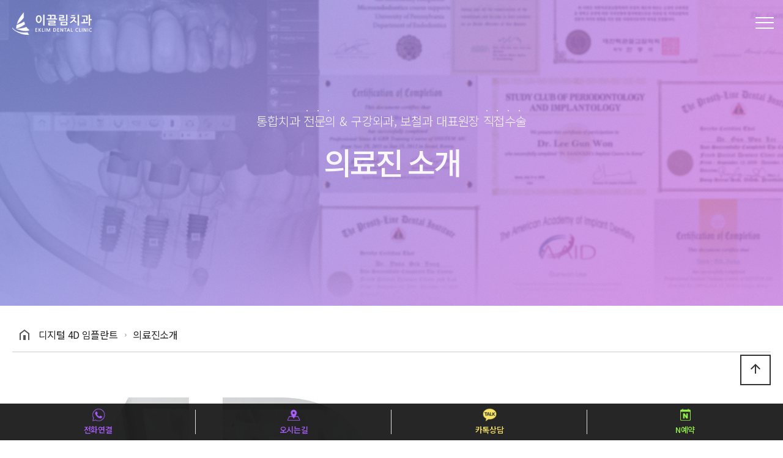

--- FILE ---
content_type: text/html; charset=utf-8
request_url: http://www.ek2875.com/theme/hospital/html/ek03_1.php
body_size: 9271
content:
<!doctype html>
<html lang="ko">
<head>
<meta charset="utf-8">
<meta name="robots" content="index,follow">
<meta property="og:type" content="website">
<meta property="og:title" content="이끌림치과">
<meta property="og:description" content="분야별 전문 의료진 협진 진료로 필요한모든 치과 치료를 한 곳에서 해결할 수 있습니다. ">
<meta property="og:image" content="http://www.ek2875.com/theme/hospital/screenshot.png">
<meta property="og:url" content="http://www.ek2875.com">
<link rel="shortcut icon" href="/theme/hospital/favicon.ico" type="image/x-icon">
<meta name="viewport" content="width=device-width,initial-scale=1,minimum-scale=1,maximum-scale=1,user-scalable=no">
<meta name="HandheldFriendly" content="true">
<meta name="format-detection" content="telephone=no">
<meta name="description" content="디지털 치과 시스템의 선두주자 이끌림 Digital 4D dental Care">
<meta name="keywords" content="이끌림치과, 청주 이끌림치과, 디지털 치과, Digital 4D dental Care">
<meta property="og:type" content="website">
<meta property="og:title" content="이끌림치과">
<meta property="og:description" content="디지털 치과 시스템의 선두주자 이끌림 Digital 4D dental Care">
<meta property="og:url" content="http://ek2875.com">
<meta property="al:web:url" content="http://ek2875.com">
<meta name="viewport" content="width=device-width">
<meta property="twitter:title" content="이끌림치과">
<meta name="twitter:description" content="디지털 치과 시스템의 선두주자 이끌림 Digital 4D dental Care">
<meta name="naver-site-verification" content="743482a834846dec9ab77e2f7b6f54bd5fa75a58" />
<link rel="canonical" href="http://ek2875.com">
<title>이끌림치과</title>
<link rel="stylesheet" href="http://www.ek2875.com/theme/hospital/css/default.css?ver=191202">
<link rel="stylesheet" href="http://www.ek2875.com/js/font-awesome/css/font-awesome.min.css?ver=191202">
<link rel="stylesheet" href="http://www.ek2875.com/theme/hospital/css/owl.carousel.css?ver=191202">
<link rel="stylesheet" href="http://www.ek2875.com/theme/hospital/css/layout.css?ver=191202">
<link rel="stylesheet" href="http://www.ek2875.com/theme/hospital/css/contents.css?ver=191202">
<link rel="stylesheet" href="http://www.ek2875.com/theme/hospital/css/contents2.css?ver=191202">
<link rel="stylesheet" href="http://www.ek2875.com/theme/hospital/css/fs/css/contents3.css?ver=191202">
<link rel="stylesheet" href="http://www.ek2875.com/theme/hospital/css/table.css?ver=191202">
<link rel="stylesheet" href="http://www.ek2875.com/theme/hospital/css/jarallax.css?ver=191202">
<link rel="stylesheet" href="http://www.ek2875.com/theme/hospital/css/lightslider.min.css?ver=191202">
<link rel="stylesheet" href="http://www.ek2875.com/theme/hospital/css/menu.css?ver=191202">
<link rel="stylesheet" href="http://www.ek2875.com/theme/hospital/css/slick.css?ver=191202">
<link rel="stylesheet" href="http://www.ek2875.com/theme/hospital/css/slick-theme.css?ver=191202">
<link rel="stylesheet" href="http://www.ek2875.com/theme/hospital/css/aos.css?ver=191202">
<link href="https://cdn.jsdelivr.net/npm/lt-themify-icons@1.1.0/themify-icons.min.css" rel="stylesheet">
<link href="https://fonts.googleapis.com/icon?family=Material+Icons" rel="stylesheet">
<link rel="stylesheet" href="//cdn.jsdelivr.net/npm/xeicon@2.3.3/xeicon.min.css?ver=191202">
<link href="https://fonts.googleapis.com/css?family=Noto+Sans+KR:100,300,400,500,700,900&display=swap&subset=korean" rel="stylesheet">
<link rel="stylesheet" href="//cdn.jsdelivr.net/font-iropke-batang/1.1/font-iropke-batang.css?ver=191202">
<link href="https://fonts.googleapis.com/css2?family=Nanum+Gothic:wght@400;700&display=swap" rel="stylesheet">
<!--[if lte IE 8]>
<script src="http://www.ek2875.com/js/html5.js"></script>
<![endif]-->
<script>
// 자바스크립트에서 사용하는 전역변수 선언
var g5_url       = "http://www.ek2875.com";
var g5_bbs_url   = "http://www.ek2875.com/bbs";
var g5_is_member = "";
var g5_is_admin  = "";
var g5_is_mobile = "";
var g5_bo_table  = "";
var g5_sca       = "";
var g5_editor    = "";
var g5_cookie_domain = "";
</script>
<script src="http://www.ek2875.com/js/jquery-1.12.4.min.js?ver=191202"></script>
<script src="http://www.ek2875.com/js/jquery-migrate-1.4.1.min.js?ver=191202"></script>
<script src="http://www.ek2875.com/js/jquery.menu.js?ver=191202"></script>
<script src="http://www.ek2875.com/js/common.js?ver=191202"></script>
<script src="http://www.ek2875.com/js/wrest.js?ver=191202"></script>
<script src="http://www.ek2875.com/js/placeholders.min.js?ver=191202"></script>
<script src="http://www.ek2875.com/theme/hospital/js/jquery-2.2.0.min.js?ver=191202"></script>
<script src="http://www.ek2875.com/theme/hospital/js/jquery.bpopup.min.js?ver=191202"></script>
<script src="https://cdnjs.cloudflare.com/ajax/libs/gsap/1.20.4/TweenMax.min.js?ver=191202"></script>
<script src="http://www.ek2875.com/theme/hospital/js/owl.carousel.js?ver=191202"></script>
<script src="http://www.ek2875.com/theme/hospital/js/jarallax.min.js?ver=191202"></script>
<script src="http://www.ek2875.com/theme/hospital/js/jarallax-video.min.js?ver=191202"></script>
<script src="http://www.ek2875.com/theme/hospital/js/jarallax-element.min.js?ver=191202"></script>
<script src="http://www.ek2875.com/theme/hospital/js/lightslider.min.js?ver=191202"></script>
<script src="http://www.ek2875.com/theme/hospital/js/menu.js?ver=191202"></script>
<script src="http://www.ek2875.com/theme/hospital/js/sns.js?ver=191202"></script>
<script src="http://www.ek2875.com/theme/hospital/js/tl_quickmenu.js?ver=191202"></script>
<script src="https://unpkg.com/swiper/swiper-bundle.min.js?ver=191202"></script>
<script src="http://www.ek2875.com/theme/hospital/js/slick.js?ver=191202"></script>
<script src="http://www.ek2875.com/theme/hospital/js/jquery.vticker.min.js?ver=191202"></script>
<script src="http://www.ek2875.com/theme/hospital/js/waypoints.min.js?ver=191202"></script>
<script src="http://www.ek2875.com/theme/hospital/js/jquery.counterup.min.js?ver=191202"></script>
<script src="http://www.ek2875.com/theme/hospital/js/scroll_page.js?ver=191202"></script>
<script src="http://www.ek2875.com/theme/hospital/js/ScrollTrigger.min.js?ver=191202"></script>
<script src="http://www.ek2875.com/theme/hospital/js/aos.js?ver=191202"></script>
<script src="http://www.ek2875.com/theme/hospital/js/jquery-ui.js?ver=191202"></script>
<link rel="stylesheet" href="https://unpkg.com/swiper/swiper-bundle.min.css">
</head>
<body>
<script type="text/javascript">
// Number.isNaN() 함수가 적용되지 않을 때 추가할 내용 ( ie 11 이하 ) 
if ( ! Number.isNaN ){ 
        Number.isNaN = function isNaN ( value ){  return value !== value;  };
} 
</script>

<h1 id="hd_h1">이끌림치과</h1>
<!-- {{{모바일 메뉴 -->
<section id="m-lnb-wrapper">
  <div id="login-box3"></div><!-- #login-box 내용 -->
  <ul class="sns">
    <li><a href="http://pf.kakao.com/_saaxcl/chat" target="_blank"><i class="xi-kakaotalk xi-2x"></i></a></li> 
    <li><a href="#"><i class="xi-facebook xi-2x"></i></a></li>
    <li><a href="#"><i class="xi-instagram xi-2x"></i></a></li>
    <li><a href="https://blog.naver.com/eklim29" target="_blank" title="새창"><i class="xi-blogger xi-2x"></i></a></li> 
    <li><a href="tel:043-715-2875"><i class="xi-call xi-2x"></i></a></li>
  </ul>
  <div id="m-lnb">
    
<ul data-depth="1" class="depth1">
  <li><a href="#" >이끌림치과 소개</a><span class="arrow d1"><i class="xi-angle-down-min"></i></span>
    <ul data-depth="2" class="depth2">
      <li><a href="/theme/hospital/html/ek01_1.php" target="_self">이끌림치과소개</a></li>
      <li><a href="/theme/hospital/html/ek01_2.php" target="_self">의료진소개</a></li>
      <li><a href="/theme/hospital/html/ek01_3.php" target="_self">디지털 4D 치과시스템</a></li>
      <li><a href="/theme/hospital/html/ek01_4.php" target="_self">사회공헌 · 연혁</a></li>
      <li><a href="/theme/hospital/html/ek01_6.php" target="_self">이끌림치과 CI</a></li>
      <li><a href="/theme/hospital/html/ek01_5.php" target="_self">진료안내 · 오시는길</a></li>
    </ul></li>
  <li><a href="#" >디지털 4D 치아교정</a><span class="arrow d1"><i class="xi-angle-down-min"></i></span>
    <ul data-depth="2" class="depth2">
      <li><a href="/theme/hospital/html/ek02_1.php" target="_self">의료진소개</a></li>
      <li><a href="/theme/hospital/html/ek02_2.php" target="_self">디지털 4D 치아교정</a></li>
      <li><a href="/theme/hospital/html/ek02_3.php" target="_self">4D 자가결찰교정</a></li>
      <li><a href="/theme/hospital/html/ek02_4.php" target="_self">4D 심미교정</a></li>
      <li><a href="/theme/hospital/html/ek02_5.php" target="_self">4D 성장기교정</a></li>
      <li><a href="/bbs/board.php?bo_table=bna&sca=치아교정" target="_self">치아교정 치료 전후</a></li>
    </ul></li>
  <li><a href="#" >디지털 4D 임플란트</a><span class="arrow d1"><i class="xi-angle-down-min"></i></span>
    <ul data-depth="2" class="depth2">
      <li><a href="/theme/hospital/html/ek03_1.php" target="_self">의료진소개</a></li>
      <li><a href="/theme/hospital/html/ek03_2.php" target="_self">디지털 4D 임플란트</a></li>
      <li><a href="/theme/hospital/html/ek03_8.php" target="_self">의식하진정(수면)</a></li>
      <li><a href="/theme/hospital/html/ek03_3.php" target="_self">4D 전악 임플란트</a></li>
      <li><a href="/theme/hospital/html/ek03_4.php" target="_self">4D 고령 임플란트</a></li>
      <li><a href="/theme/hospital/html/ek03_5.php" target="_self">4D 임플란트 재수술</a></li>
      <li><a href="/theme/hospital/html/ek03_6.php" target="_self">자가치아뼈·자가혈 이식</a></li>
      <li><a href="/bbs/board.php?bo_table=bna&sca=임플란트" target="_self">임플란트 치료 전후</a></li>
      <li><a href="/theme/hospital/html/ek05_2.php" target="_self">턱관절치료</a></li>
    </ul></li>
  <li><a href="#" >디지털 4D 보철치료</a><span class="arrow d1"><i class="xi-angle-down-min"></i></span>
    <ul data-depth="2" class="depth2">
      <li><a href="/theme/hospital/html/ek04_1.php" target="_self">의료진소개</a></li>
      <li><a href="/theme/hospital/html/ek04_2.php" target="_self">디지털 4D 보철치료</a></li>
      <li><a href="/theme/hospital/html/ek04_3.php" target="_self">디지털 기공센터+연구소</a></li>
      <li><a href="/theme/hospital/html/ek04_4.php" target="_self">1Day 치아성형</a></li>
      <li><a href="/theme/hospital/html/ek05_1.php" target="_self">1DAY세렉충치치료</a></li>
    </ul></li>
  <li><a href="#" >잇몸·치아 보존치료</a><span class="arrow d1"><i class="xi-angle-down-min"></i></span>
    <ul data-depth="2" class="depth2">
      <li><a href="/theme/hospital/html/ek04_5.php" target="_self">잇몸·치아 보존치료</a></li>
    </ul></li>
  <li><a href="#" >어린이치과</a><span class="arrow d1"><i class="xi-angle-down-min"></i></span>
    <ul data-depth="2" class="depth2">
      <li><a href="/theme/hospital/html/ek06_1.php" target="_self">의료진소개</a></li>
      <li><a href="/theme/hospital/html/ek06_2.php" target="_self">영유아구강검진</a></li>
      <li><a href="/theme/hospital/html/ek06_3.php" target="_self">디지털 진정치료</a></li>
      <li><a href="/theme/hospital/html/ek06_4.php" target="_self">어린이예방치료</a></li>
    </ul></li>
  <li><a href="#" >이끌림 소식</a><span class="arrow d1"><i class="xi-angle-down-min"></i></span>
    <ul data-depth="2" class="depth2">
      <li><a href="/bbs/board.php?bo_table=tl_notice" target="_self">공지사항</a></li>
      <li><a href="/bbs/board.php?bo_table=tl_news" target="_self">이끌림 소식</a></li>
      <li><a href="/bbs/board.php?bo_table=bna" target="_self">치료 전후</a></li>
      <li><a href="/theme/hospital/html/ek07_3.php" target="_self">이끌림 채용정보</a></li>
    </ul></li>
</ul>  </div>
  
</section>
<!-- }}}모바일 메뉴 -->

<!-- {{{모바일 메뉴 버튼 -->

<a id="btn-menu-m" class="btn-sub" href="#">

  <span></span>
  <span></span>
  <span></span>
</a>
<!-- }}}모바일 메뉴 버튼 -->

<!-- {{{ 헤더 -->

<section id="header-wrap" class="content-header">
  <!-- {{{ 스크롤시 상단고정 -->
  <div id="header">
    <div class="logo"><a href="/"></a></div>
    <div class="lnb-line">
      <div id="lnb">
        
<ul data-depth="1" class="depth1" data-idx="1">
  <li><a href="/theme/hospital/html/ek01_1.php" target="_self">이끌림치과 소개</a><span class="arrow d1"><i class="xi-angle-down-min"></i></span>
    <ul data-depth="2" class="depth2" data-idx="1">
      <li><a href="/theme/hospital/html/ek01_1.php" target="_self">이끌림치과소개</a></li>
      <li><a href="/theme/hospital/html/ek01_2.php" target="_self">의료진소개</a></li>
      <li><a href="/theme/hospital/html/ek01_3.php" target="_self">디지털 4D 치과시스템</a></li>
      <li><a href="/theme/hospital/html/ek01_4.php" target="_self">사회공헌 · 연혁</a></li>
      <li><a href="/theme/hospital/html/ek01_6.php" target="_self">이끌림치과 CI</a></li>
      <li><a href="/theme/hospital/html/ek01_5.php" target="_self">진료안내 · 오시는길</a></li>
    </ul></li>
  <li><a href="/theme/hospital/html/ek02_1.php" target="_self">디지털 4D 치아교정</a><span class="arrow d1"><i class="xi-angle-down-min"></i></span>
    <ul data-depth="2" class="depth2" data-idx="1">
      <li><a href="/theme/hospital/html/ek02_1.php" target="_self">의료진소개</a></li>
      <li><a href="/theme/hospital/html/ek02_2.php" target="_self">디지털 4D 치아교정</a></li>
      <li><a href="/theme/hospital/html/ek02_3.php" target="_self">4D 자가결찰교정</a></li>
      <li><a href="/theme/hospital/html/ek02_4.php" target="_self">4D 심미교정</a></li>
      <li><a href="/theme/hospital/html/ek02_5.php" target="_self">4D 성장기교정</a></li>
      <li><a href="/bbs/board.php?bo_table=bna&sca=치아교정" target="_self">치아교정 치료 전후</a></li>
    </ul></li>
  <li><a href="/theme/hospital/html/ek03_1.php" target="_self">디지털 4D 임플란트</a><span class="arrow d1"><i class="xi-angle-down-min"></i></span>
    <ul data-depth="2" class="depth2" data-idx="1">
      <li><a href="/theme/hospital/html/ek03_1.php" target="_self">의료진소개</a></li>
      <li><a href="/theme/hospital/html/ek03_2.php" target="_self">디지털 4D 임플란트</a></li>
      <li><a href="/theme/hospital/html/ek03_8.php" target="_self">의식하진정(수면)</a></li>
      <li><a href="/theme/hospital/html/ek03_3.php" target="_self">4D 전악 임플란트</a></li>
      <li><a href="/theme/hospital/html/ek03_4.php" target="_self">4D 고령 임플란트</a></li>
      <li><a href="/theme/hospital/html/ek03_5.php" target="_self">4D 임플란트 재수술</a></li>
      <li><a href="/theme/hospital/html/ek03_6.php" target="_self">자가치아뼈·자가혈 이식</a></li>
      <li><a href="/bbs/board.php?bo_table=bna&sca=임플란트" target="_self">임플란트 치료 전후</a></li>
      <li><a href="/theme/hospital/html/ek05_2.php" target="_self">턱관절치료</a></li>
    </ul></li>
  <li><a href="/theme/hospital/html/ek04_1.php" target="_self">디지털 4D 보철치료</a><span class="arrow d1"><i class="xi-angle-down-min"></i></span>
    <ul data-depth="2" class="depth2" data-idx="1">
      <li><a href="/theme/hospital/html/ek04_1.php" target="_self">의료진소개</a></li>
      <li><a href="/theme/hospital/html/ek04_2.php" target="_self">디지털 4D 보철치료</a></li>
      <li><a href="/theme/hospital/html/ek04_3.php" target="_self">디지털 기공센터+연구소</a></li>
      <li><a href="/theme/hospital/html/ek04_4.php" target="_self">1Day 치아성형</a></li>
      <li><a href="/theme/hospital/html/ek05_1.php" target="_self">1DAY세렉충치치료</a></li>
    </ul></li>
  <li><a href="/theme/hospital/html/ek04_5.php" target="_self">잇몸·치아 보존치료</a><span class="arrow d1"><i class="xi-angle-down-min"></i></span>
    <ul data-depth="2" class="depth2" data-idx="1">
      <li><a href="/theme/hospital/html/ek04_5.php" target="_self">잇몸·치아 보존치료</a></li>
    </ul></li>
  <li><a href="/theme/hospital/html/ek06_1.php" target="_self">어린이치과</a><span class="arrow d1"><i class="xi-angle-down-min"></i></span>
    <ul data-depth="2" class="depth2" data-idx="1">
      <li><a href="/theme/hospital/html/ek06_1.php" target="_self">의료진소개</a></li>
      <li><a href="/theme/hospital/html/ek06_2.php" target="_self">영유아구강검진</a></li>
      <li><a href="/theme/hospital/html/ek06_3.php" target="_self">디지털 진정치료</a></li>
      <li><a href="/theme/hospital/html/ek06_4.php" target="_self">어린이예방치료</a></li>
    </ul></li>
  <li><a href="/bbs/board.php?bo_table=tl_notice" target="_self">이끌림 소식</a><span class="arrow d1"><i class="xi-angle-down-min"></i></span>
    <ul data-depth="2" class="depth2" data-idx="1">
      <li><a href="/bbs/board.php?bo_table=tl_notice" target="_self">공지사항</a></li>
      <li><a href="/bbs/board.php?bo_table=tl_news" target="_self">이끌림 소식</a></li>
      <li><a href="/bbs/board.php?bo_table=bna" target="_self">치료 전후</a></li>
      <li><a href="/theme/hospital/html/ek07_3.php" target="_self">이끌림 채용정보</a></li>
    </ul></li>
</ul>      </div>

				      <div id="login-box" class="sub-log">
                      <a href="http://www.ek2875.com/bbs/login.php" title="로그인">로그인</a>
          <span class="h-line"></span>
          <a href="http://www.ek2875.com/bbs/register.php" title="회원가입">회원가입</a>
        
      </div>
      <div id="menu-ctl"><a href="" class="prev"><i class="xi-angle-left"></i></a></div>
    </div>
  </div>
  <!-- }}} 스크롤시 상단고정 -->
</section>
<!-- }}} 헤더 -->


<div id="hd_sch_wrapper" style="display:none;">
  <fieldset id="hd_sch">
    <legend>사이트 내 전체검색</legend>
    <form name="fsearchbox" method="get" action="http://www.ek2875.com/bbs/search.php" onsubmit="return fsearchbox_submit(this);">
      <input type="hidden" name="sfl" value="wr_subject||wr_content">
      <input type="hidden" name="sop" value="and">
      <label for="sch_stx" class="sound_only">검색어 필수</label>
      <input type="text" name="stx" id="sch_stx" maxlength="20" placeholder="검색어를 입력해주세요">
      <button type="submit" id="sch_submit" value="검색"><i class="fa fa-search" aria-hidden="true"></i><span class="sound_only">검색</span></button>
    </form>

    <script>
      function fsearchbox_submit(f) {
        if (f.stx.value.length < 2) {
          alert("검색어는 두글자 이상 입력하십시오.");
          f.stx.select();
          f.stx.focus();
          return false;
        }

        // 검색에 많은 부하가 걸리는 경우 이 주석을 제거하세요.
        var cnt = 0;
        for (var i = 0; i < f.stx.value.length; i++) {
          if (f.stx.value.charAt(i) == ' ')
            cnt++;
        }

        if (cnt > 1) {
          alert("빠른 검색을 위하여 검색어에 공백은 한개만 입력할 수 있습니다.");
          f.stx.select();
          f.stx.focus();
          return false;
        }

        return true;
      }
    </script>

  </fieldset>
</div>



  <div class="sub_visual visual03-1" style="display:none">
    <div class="title_warp">
      <div class="title_page">
        <h3 class="sub_title">수술부터 보철까지 원스톱  토탈 임플란트</h3>
        <div class="main_title">의료진 소개</div>
        <div class="inBox">
          <a href="/"><i class="xi-home"></i></a>
                      <i class="xi-angle-right-thin"></i><span >디지털 4D 임플란트</span>
                                <i class="xi-angle-right-thin"></i><span  class="strong">의료진소개</span>
                            </div>
      </div>
      <p class="cover"></p>
      <p class="bg"></p>
    </div>
    <button type="button" class="btn-head-cfg">헤더설정</button>
  </div>
<!--}}}서브 상단-->
<script>
$(document).ready(function() {
    $(window).scroll( function(){
		if($(document).scrollTop() == 0){
			$('#btn-menu-m').find('span').css("background-color", "#fff");
		}else{
			$('#btn-menu-m').find('span').css("background-color", "#6552be");
		}
    });
});
</script>




<div class="sub_visual visual03-1">
  <div class="title_warp">
    <div class="title_page">
      <h3>통합치과 <em>전</em><em>문</em><em>의</em> & 구강외과, 보철과 대표원장 <em>직</em><em>접</em><em>수</em><em>술</em></h3>
      <!-- <h3 class="sub_title">수술부터 보철까지 원스톱  토탈 임플란트</h3> -->
      <div class="main_title">의료진 소개</div>
    </div>
    <p class="bg"></p>
  </div>
</div>

<section id="container-box" class="clearfix">
    <!-- {{{페이지 경로 -->
      <div class="select-nav-wrapper">
      <a href="/" class="home"><img src="http://www.ek2875.com/theme/hospital/img/home_btn.png" alt="" title=""></a>
      <span class="depth1">디지털 4D 임플란트</span>
      <span>의료진소개</span>
    </div>
    <!-- }}}페이지 경로 -->
  <script>
    $(function() {
      $('.copy-url').click(function(e) {
        e.preventDefault();
        var url = window.location.href;
        alert(url);
        var tempElem = document.createElement('textarea');
        tempElem.value = url;
        document.body.appendChild(tempElem);
        tempElem.select();
        tempElem.setSelectionRange(0, 9999);
        document.execCommand("copy");
        document.body.removeChild(tempElem);
      });
    });


    $(window).scroll(function(e) {
      if ($(this).scrollTop() > 5) {
        $('body').addClass('scrolled');
      } else {
        $('body').removeClass('scrolled');
      }
    });


    var share = false;
    $(".share-btn").on("click", function() {
      if (share == false) {
        $(this).addClass("active");
        //shareOpen();
        share = true;
      } else {
        $(this).removeClass("active");
        //shareClose();
        share = false;
      }
      $(this).blur();
    })
  </script>

  <script>
    var es_step = "Expo.ease";
    $(function() {
      var share = false;
      $(".share-btn").on("click", function() {
        if (share == false) {
          $(this).addClass("active");
          shareOpen();
          share = true;
        } else {
          $(this).removeClass("active");
          shareClose();
          share = false;
        }
        $(this).blur();
      })

      function dimmed(dimmedName, num, display) {
        TweenMax.to($(dimmedName), 0.3, {
          opacity: num,
          display: display,
          ease: es_step
        });
      }

      function shareOpen() {
        TweenMax.to($(".hide-area"), .3, {
          left: 0,
          ease: es_step
        });
      }

      function shareClose() {
        TweenMax.to($(".hide-area"), .3, {
          left: 200,
          ease: es_step
        });
      }


    });
  </script>
</section>

<!--{{{서브 상단-->

<section class="content_wrap">
  <div class="txtCon wide1110">
    <div class="onestop-4d clearfix">
      <div class="img-4onestop"><img src="../img/img-onestop4.jpg" alt="" /></div><!-- //img-4onestop -->
      <div class="txt-4onestop">
        <h2>풍부한 임상경험과 노하우를 바탕으로 <strong>수술부터 보철까지 원스톱 진료가 가능합니다.</strong></h2>
        <div class="more-ek02"><a href="http://eklim.syouhosting.kr/theme/hospital/html/ek03_2.php">자세히 보기<i></i></a></div>
      </div><!-- //txt-4onestop -->
    </div><!-- //onestop-4d -->
    <div class="summary-onestop">
      <div class="title-summary">
        <span>이끌림치과는</span> 보건복지부 인증, <br /><strong>통합치의학과 전문의</strong>가 <br />진료합니다.
      </div><!-- //title-summary -->
      <h4>통합치의학과 전문의란?</h4>
      <p>치과영역의 종합적인 치료 계획 수립 및 세밀한 진료를 제공하기 위해 <br /><strong>통합치의학 전문의 시험을 통해 자격을 취득한 전문의</strong>로, <br /><strong>임플란트, 보철, 치주 등 구강 전반에 대해 통합적이고 종합적인 진료</strong>를 <br />하는 치과 전문의입니다.</p>
    </div><!-- //summary-onestop -->


    <div class="medical-team clearfix" id="view-doc02">
      <div class="img-team">
        <img src="../img/team-profile02.jpg" alt="정윤식 원장" />
      </div>
      <div class="profile-team">
        <div class="quote">행복한 미소를 지으실 수 있도록<strong>최선을 다하겠습니다.</strong></div>
        <h3><strong>정윤식</strong> 원장</h3>
        <dl class="medi-sbj clearfix">
          <dt>진료과목</dt>
          <dd>임플란트 &middot; 구강외과</dd>
        </dl>
        <div class="double-profile clearfix">
          <ul class="profile-list01">
            <li>- 통합치과 전문의 (보건복지부 인증)</li>
            <li>- 고려대 임상치의학대학원 구강악안면외과 전공</li>
            <li>- 치의학 석사 (구강악안면외과학)</li>
            <li>- ICOI(국제임플란트학회) 정회원</li>
            <li>- AAID(미국임플란트학회) Active member</li>
            <li>- KAOMI(대한구강악안면임플란트학회) 정회원</li>
          </ul>
          <ul class="profile-list02">
            <li>- IMC(디지털임플란트 마스터클래스) 수료</li>
            <li>- PROSTHLINE 임플란트 연구회</li>
            <li>- PROSTHLINE 보철 연구회</li>
            <li>- Upenn 근관치료 연구회</li>
            <li>- 대한디지털치의학회 정회원</li>
            <li>- 대한심미치과학회 정회원</li>
            <li>- 대한치과보철학회 정회원</li>
            <li>- 대한치과마취과학회 정회원</li>
          </ul>
        </div>
      </div><!-- //profile-team -->
    </div><!-- //medical-team -->
    <div class="medical-team clearfix" id="view-doc03">
      <div class="img-team">
        <img src="../img/team-profile03.jpg" alt="이건원 원장" />
      </div>
      <div class="profile-team">
        <div class="quote">꼭 필요한 만큼만,<strong>정직하게 치료합니다.</strong></div>
        <h3><strong>이건원</strong> 원장</h3>
        <dl class="medi-sbj clearfix">
          <dt>진료과목</dt>
          <dd>임플란트 &middot; 보철과</dd>
        </dl>
        <div class="double-profile clearfix">
          <ul class="profile-list01">
            <li>- 통합치과 전문의 (보건복지부 인증)</li>
            <li>- 고려대 임상치의학대학원 심미수복과 전공</li>
            <li>- 치의학 석사 (심미수복학)</li>
            <li>- 고려대 의과대학 외래교수</li>
            <li>- 대한턱관절교합학회 인정의</li>
            <li>- AES(미국교합학회) Active member </li>
            <li>- AAID(미국임플란트학회) Active member</li>
            <li>- 국가대표선수촌 치과주치의</li>
          </ul>
          <ul class="profile-list02">
            <li>- CMC(디지털캐드캠 마스터클래스) 수료</li>
            <li>- 보스톤대 임플란트연구회 Advanced</li>
            <li>- AIC Implant Advanced</li>
            <li>- PROSTHLINE 임플란트, 보철 연구회</li>
            <li>- KAOMI(대한구강악안면임플란트학회) 정회원</li>
            <li>- 대한디지털치의학회 정회원</li>
            <li>- 대한심미치과학회 정회원</li>
            <li>- 대한치과보철학회 정회원</li>
          </ul>
        </div>
      </div><!-- //profile-team -->
    </div><!-- //medical-team -->
    <div class="wrap-media clearfix">
      <div class="left-media">
        <img src="../img/img-media.jpg" alt="대한체육회, 국가대표선수촌 치과병원 개원 행사 개최" />
      </div>
      <div class="right-media">
        <h2>이건원 대표원장<strong>국가대표 선수촌 치과 주치의 위촉</strong></h2>
        <p>국가대표 선수들이 건강한 치아로 최상의 경기력을 <span class="pc-block"></span>발휘할 수 있도록 이끌림치과가 함께합니다.</p>
        <ul class="plus-media">
          <li><img src="http://eklim.syouhosting.kr/theme/hospital/img/logo-sports.jpg" alt="대한체육회"></li>
          <li><img src="http://eklim.syouhosting.kr/theme/hospital/img/logo-eklim.jpg" alt="이끌림치과"></li>
        </ul>
      </div>
    </div><!-- //wrap-media -->
    <div class="success-rate">
      <div class="wrap-rate clearfix">
        <div class="txt-rate">
          <h2>신뢰받는<strong>의료진의 실력</strong></h2>
          <h4>임플란트 생존률<strong>100%</strong></h4>
          <h4>임플란트 성공률<strong>99.5%</strong></h4>
          <h4>뼈이식 생존률<strong>98.9%</strong></h4>
          <h3>(2014~2022년)</h3>
        </div><!-- //txt-rate -->
        <div class="img-rate"><img src="../img/img-rate01.jpg" alt="" /></div><!-- //img-rate -->
      </div><!-- //wrap-rate -->
      <div class="wrap-rate rate-second clearfix">
        <div class="txt-rate">
        </div><!-- //txt-rate -->
        <div class="img-rate"><img src="../img/img-rate02.jpg" alt="" /></div><!-- //img-rate -->
      </div><!-- //wrap-rate -->
    </div><!-- //success-rate -->
  </div><!-- //txtCon -->
</section><!-- //content_wrap -->

<script>
  $(function() {
    $('#mail_popup').click(function(e) {
      e.preventDefault();
      $('#mail_bpopup_form').bPopup();
    });
  });
    $(function() {
     $('#privacy_popup').click(function(e) {
      e.preventDefault();
      $('#privacy_bpopup_form').bPopup();
    });
  });

  $(function() {
    // 폰트 리사이즈 쿠키있으면 실행
    font_resize("container", get_cookie("ck_font_resize_rmv_class"), get_cookie("ck_font_resize_add_class"));
  });
</script>
<div id="mail_bpopup_form" style="display:none;">
    <div> <span class="button b-close" style="position:absolute; top:50px; right:25px;">
        <button title="Close (Esc)" type="button" class="mfp-close">×</button>
        </span>
        <div style="padding-top:30px;">
            <div class="tl_pop_con">
                <div class="f_pop_wrap">
                    <h2 class="f_pop_tit"><span>이메일무단수집거부</span></h2>
                    <div style="padding:30px;">
                    
                    <p><strong>
                        ① 본 웹사이트에 게시된 이메일 주소가 전자우편 수집 프로그램이나 그 밖의 기술적 장치를 이용하여 무단으로 수집되는 것을 거부하며, 이를 위반 시 정보통신망법에 의해 형사처분됨을 유념하시기 바랍니다. </strong><br>
                        ② 정보통신망법 제50조의 2 (전자우편 주소의 무단 수집 행위 등 금지)<br>
                        누구든지 전자우편 주소의 수집을 거부하는 의사가 명시된 인터넷 홈페이지에서 자동으로 전자우편 주소를 수집하는 프로그램 그 밖의 기술적 장치를 이용하여 전자우편 주소를 수집하여서는 안된다.<br>
                        ③ 누구든지 제1항의 규정을 위반하여 수집된 전자우편 주소를 판매·유통하여서는 안된다.<br>
                        ④ 누구든지 제1항 및 제2항의 규정에 의하여 수집·판매 및 유통이 금지된 전자 우편주소임을 알고 이를 정보 전송에 이용하여서는 안된다. 
                    </p>
                    </div>
                </div>
            </div>
        </div>
    </div>
</div>
<div id="privacy_bpopup_form" style="display:none;">
  <div><span class="button b-close" style="position:absolute; top:50px; right:25px;">
    <button title="Close (Esc)" type="button" class="mfp-close">×</button>
    </span>
    <div style="padding-top:30px;">
      <div class="tl_pop_con">
        <div class="f_pop_wrap">
          <h2 class="f_pop_tit"><span>개인정보처리방침</span></h2>
          <div style="width:100%;height:300px; border:1px solid #ddd; padding:1em;overflow:auto; font-size:15px; line-height:1.6; color:#555;padding:30px;">
            <p>'이끌림치과'은 (이하 '회사'는) 고객님의 개인 정보를 중요시하며, "정보통신망 이용 촉진 및 정보보호"에 관한 법률을 준수하고 있습니다.</p>

<p>
회사는 개인정보처리방침을 통하여 고객님께서 제공하시는 개인 정보가 어떠한 용도와 방식으로 이용되고 있으며, 개인 정보보호를 위해 어떠한 조치가 취해지고 있는지 알려드립니다.<br />
회사는 개인정보처리방침을 개정하는 경우 웹사이트 공지사항(또는 개별 공지)을 통하여 공지할 것입니다.</p>

<p>
'이끌림치과 '은 (이하 '치과'는)
고객님의 개인 정보를 중요시하며, "정보통신망 이용 촉진 및 정보보호"에 관한 법률을 준수하고 있습니다.<br />
치과는 개인정보처리방침을 통하여 고객님께서 제공하시는 개인 정보가 어떠한 용도와 방식으로 이용되고 있으며, 개인 정보보호를 위해 어떠한 조치가 취해지고 있는지 알려드립니다.<br />
치과는 개인정보처리방침을 개정하는 경우 웹사이트 공지사항(또는 개별 공지)을 통하여 공지할 것입니다.</p>

<h4>■ 수집하는 개인 정보 항목</h4>
<p>치과는 회원가입, 상담, 서비스 신청 등등을 위해 아래와 같은 개인 정보를 수집하고 있습니다.</p>
<ul><li>ο 수집항목 : 이름, 로그인 ID, 비밀번호, 이메일, 서비스 이용 기록, 접속 로그, 쿠키, 접속 IP 정보</li>
<li>ο 개인 정보 수집 방법 : 홈페이지(회원가입, 게시판)</li>
</ul><h4>■ 개인 정보의 수집 및 이용 목적</h4>
<p>치과는 수집한 개인 정보를 다음의 목적을 위해 활용합니다.</p>
<ul><li>ο 서비스 제공에 관한 계약 이행 및 서비스 제공에 따른 요금 정산 콘텐츠 제공</li>
<li>ο 회원 관리
<ul><li>회원제 서비스 이용에 따른 본인 확인, 개인 식별, 불량 회원의 부정 이용 방지와 비인가 사용 방지, 가입 의사 확인, 연령 확인, 만 14세 미만 아동 개인 정보 수집 시 법정 대리인 동의 여부 확인</li>
</ul></li>
<li>ο 마케팅 및 광고에 활용
<ul><li>접속 빈도 파악 또는 회원의 서비스 이용에 대한 통계</li>
</ul></li>
</ul><h4>■ 개인 정보의 보유 및 이용 기간</h4>
<p>원칙적으로, 개인 정보 수집 및 이용 목적이 달성된 후에는 해당 정보를 지체 없이 파기합니다. 단, 관계법령의 규정에 의하여 보존할 필요가 있는 경우 치과는 아래와 같이 관계법령에서 정한 일정한 기간 동안 회원정보를 보관합니다.</p>
<ul><li>보존 항목 : 로그인 ID, 결제 기록</li>
<li>보존 근거 : 신용 정보의 이용 및 보호에 관한 법률</li>
<li>보존 기간 : 3년</li>
</ul><ul><li>표시/광고에 관한 기록 : 6개월 (전자상거래 등에서의 소비자보호에 관한 법률)</li>
<li>계약 또는 청약철회 등에 관한 기록 : 5년 (전자상거래 등에서의 소비자보호에 관한 법률)</li>
<li>대금 결제 및 재화 등의 공급에 관한 기록 : 5년 (전자상거래 등에서의 소비자보호에 관한 법률)</li>
<li>소비자의 불만 또는 분쟁처리에 관한 기록 : 3년 (전자상거래 등에서의 소비자보호에 관한 법률)</li>
<li>신용 정보의 수집/처리 및 이용 등에 관한 기록 : 3년 (신용 정보의 이용 및 보호에 관한 법률)</li></ul>          </div>
        </div>
      </div>
    </div>
  </div>
</div>
</div>
<!--wrap-->

<div id="quick" >
  <ul>
    <li class="talk"><a href="http://pf.kakao.com/_saaxcl/chat" target="_blank">카톡상담</a></li>
    <li class="reserv"><a href="https://booking.naver.com/booking/13/bizes/419070?area=pll" target="_blank" title="새창">네이버예약</a></li>
    <li class="location"><a href="http://www.ek2875.com/theme/hospital/html/ek01_5.php#ekl-map">오시는길</a></li>
    <!--<li class="hour"><a href="http://www.ek2875.com/theme/hospital/html/ek01_5.php#ekl-hour">진료시간</a></li>-->
    <!-- <li class="blog"><a href="https://blog.naver.com/eklim28" target="_blank" title="새창">블로그</a></li> -->
    <li class="call"><a href="tel:043-715-2875" target="_blank">전화연결</a></li>
  </ul>
</div><!-- //quick -->
<div id="footer">
  <div class="foot_menu">
    <div class="inner clearfix">	
      <ul class="fm clearfix">
        <li><a href="http://www.ek2875.com/theme/hospital/html/non-payment.php">비급여진료비</a></li>  
        <li><a id="privacy_popup" href="#">개인정보처리방침</a></li>  
        <li><a id="mail_popup" href="#" title="이메일무단수집거부">이메일무단수집거부</a></li>
              </ul>
      <ul class="sns" style="display:none">
        <li><a class="margin-right-20" target="_blank" href="https://open.kakao.com/o/sp0XD2O"><i class="xi-kakaotalk xi-2x"></i></a></li> 
        <li><a class="margin-right-20" target="_blank" href="https://www.twitter.com"><i class="xi-twitter xi-2x"></i></a></li> 
        <li><a class="margin-right-20" target="_blank" href="https://www.facebook.com"><i class="xi-facebook xi-2x"></i></a></li> 
        <li><a class="margin-right-20" target="_blank" href="https://www.instargram.com"><i class="xi-instagram xi-2x"></i></a></li> 
      </ul>
    </div>
  </div>
  <div class="footer_in clearfix">
    <address>
      <h1>이끌림치과</h1> 
      <p>
        <span>주소 : 충청북도 청주시 흥덕구 대농로 47 (복대동, 흥복드림몰 3~4층)</span>
        <span>전화번호 : 043-715-2875</span>
      </p>
      <p>
        <span>사업자등록번호 : 301-32-14903</span>
      </p>
      <p class="copylight">COPYRIGHT(C)이끌림치과. ALL RIGHTS RESERVED.</p>
    </address>
  </div><!--footer_in-->
</div><!-- //footer -->
<div class="mobile-footer">
  <ul class="clearfix">
    <li class="tel-ico"><a href="tel:043-715-2875" target="_blank"><i></i>전화연결</a></li>
    <li class="map-ico"><a href="http://www.ek2875.com/theme/hospital/html/ek01_5.php#ekl-map" target="_blank"><i></i>오시는길</a></li>
    <li class="talk-ico"><a href="http://pf.kakao.com/_saaxcl/chat" target="_blank"><i></i>카톡상담</a></li>
    <li class="naver-ico"><a href="https://booking.naver.com/booking/13/bizes/419070?area=pll" target="_blank" title="새창"><i></i>N예약</a></li>
  </ul>
</div><!-- //mobile-footer -->
<button type="button" id="top_btn"><i class="material-icons">arrow_upward</i><span class="sound_only">상단으로</span></button>
<script>
  $(function() {
    $("#top_btn").on("click", function() {
      $("html, body").animate({
        scrollTop: 0
      }, 500);
      return false;
    });
  });
</script>

<script>
  AOS.init({
    easing: 'ease-out-back',
    duration: 1000
  });
</script>


<!-- ie6,7에서 사이드뷰가 게시판 목록에서 아래 사이드뷰에 가려지는 현상 수정 -->
<!--[if lte IE 7]>
<script>
$(function() {
    var $sv_use = $(".sv_use");
    var count = $sv_use.length;

    $sv_use.each(function() {
        $(this).css("z-index", count);
        $(this).css("position", "relative");
        count = count - 1;
    });
});
</script>
<![endif]-->

</body>
</html>


--- FILE ---
content_type: text/css
request_url: http://www.ek2875.com/theme/hospital/css/layout.css?ver=191202
body_size: 18882
content:
/*메인공통*/
h2 { font-size:46px;  text-align:center; font-weight:500; letter-spacing:-2px}
.sub_title { font-size:19px; line-height:1.75; font-weight:300; color:#444; letter-spacing:-0.02em; }
@media screen and (max-width: 640px) {
	h2 { font-size:32px}
	.sub_title { font-size:17px; font-weight:400}
}
/*메인공통*/

a{outline:none;}



/*라이트 퀵*/
.scrolled  #tl_quick  { visibility:visible; opacity:1}
#tl_quick li {list-style: none}
#tl_quick img { border: 0; vertical-align: top}

/*width값에서 right만큼 숨겨서 100만큼 보이도록 셋팅*/
#tl_quick { position: fixed;top: 0;right: -600px; width: 700px; height: 100%; z-index: 4; background: #fff;visibility:hidden;opacity:0; transition: all 0.5s}
#tl_quick ul .qm_menu { width: 100px; }
#tl_quick ul .qm_menu .qm_subject{border-top:1px solid #4a4a4a;border-bottom:1px solid #4a4a4a;margin-top:-1px;border-right:1px solid #4a4a4a;padding:20px 0;color:#fff;cursor:pointer;transition:all .5s;background-color:#3b3b3b}
#tl_quick ul .qm_menu .qm_subject:hover,#tl_quick ul .qm_menu.active .qm_subject {color: #fdb812; opacity: 1 }
#tl_quick ul .qm_menu .qm_subject i { text-align: center;display: block;font-size: 22px;}
#tl_quick ul .qm_menu .qm_subject span { padding-top: 5px; font-size:14px; color:#fff}
#tl_quick ul .qm_menu .qm_content{display:none;position:absolute;left:100px;top:0;padding:120px 20px 20px 20px;max-height:100vh;overflow-y:auto}
#tl_quick .qm_btn_close{position:absolute;top:10px;right:10px;z-index:5;color:#333;cursor:pointer}
.mfp-close { color:#222}
#quickbox_toggle_btn{width:28px;background-color:#222;color:#fff;font-size:16px;background-repeat:no-repeat;position:absolute;left:-29px;width:30px;padding:20px 6px;top:420px; cursor:pointer;z-index:10}
#quickbox_toggle_btn.on { width: 28px;background-color: #096}
@media screen and (max-width: 640px) {
    #tl_quick { display:none}
}
/*라이트 퀵*/








/*헤드메뉴*/
#header_wrap {position: fixed; width:100%; height:81px; background:rgba(0,0,0,0.5); z-index:10}
.scrolled #header_wrap  { background-color:#000; border-bottom:none; -webkit-transition:all .3s ease;-moz-transition: all .3s ease;-ms-transition: all .3s ease;-o-transition: all .3s ease;transition: all .3s ease;}
#header {position:absolute;left:calc(50% - 730px);top:105px;background-color:#fff;max-width:1460px;width:100%;height:110px; left: 50%; transform:translateX(-50%) ;z-index:6;-webkit-transition:all .3s ease;-moz-transition: all .3s ease;-ms-transition: all .3s ease;-o-transition: all .3s ease;transition: all .3s ease;}
.main #header{top:40px;}
#header .header-inner {width:100%; height:100% }
#header .gnb { list-style:none; height:100%; position:absolute; right:0px}
#header .gnb > li { float:left; position:relative; display:inline-block; width:100px;  vertical-align:middle; text-align:center;}
#header .gnb > li > a {display:inline-block; line-height:1em; width:100%; color:#ddd; font-size:15px; letter-spacing:-0.5px; font-weight:600; text-decoration:none;}
#header .gnb > li > a:hover {color: #fff}
#header .gnb > li.active {background-color: #b0905e}
#header .gnb > li.active > a {color: #fff}
#header .gnb .login {  font-size:12px; width:70px; color:#fff}
#header .gnb .join { font-size:12px; color:#fff; margin-left:20px}
#header .gnb .login a { color:#ddd; font-size:12px}
#header .gnb .login a:hover { color:#fff}
#header .gnb .join a { color:#ddd; font-size:12px}
#header .gnb .join a:hover { color:#fff}

#header .header-inner .menu {cursor:pointer;text-indent:-9999px; position:absolute;top:29px; left:50%;width:25px;height:20px; background-image:url(../img/cate_more.gif); margin-left:200px; border:0; display:none}
#header .header-inner .menu.on {background-image: url(../img/cate_close.gif)}


#header .gnb > li, #header #right-side-open {height:80px;line-height:80px; -webkit-transition: all .3s ease;-moz-transition: all .3s ease;-ms-transition: all .3s ease;-o-transition: all .3s ease;transition: all .3s ease;}
#header #right-side-open { position:absolute; right:0; width:100px; cursor:pointer; border-left:1px solid rgba(255,255,255,0.3); text-align:center; display: inline-block; }
#header #right-side-open span{display:inline-block;width:20px; height:20px;font-size:18px;line-height:1em;margin-top:-10px; margin-left:-10px; position:absolute; top:50%;left:50%; color:#fff;}
#header .gnb .snb {list-style:none; display:none;}
#header #logo { margin-left:25px; padding:0}
#header #logo a { display:block; width:100px; height:80px; line-height:80px}
#header #logo img { width:100%}
#header .gnb .snb,.device-md #header .gnb .snb{display: none;position: absolute;right: -82px;width: 200px; top:80px; border-top: 0;background-color: #000; z-index:2}
#header .gnb .snb li { font-size:14px; line-height:3.1; text-align:left; border-top:1px solid #414141;}
#header .gnb .snb li a { color:#FFF; display:block; padding-left:20px}
#header .gnb .snb li a:hover {color:#fff;  display:block; background-color:#2253b8; text-decoration:none; line-height:3.1}
#header .gnb .snb li:first-child { border-top:0}
@media screen and (max-width: 960px) {
    #header #logo { width:120px; display:block}
	#header .gnb { display:none}
	.scrolled #header_wrap { background-color:#fff}
    .scrolled #header { border-bottom:0}
	.scrolled #open-button { z-index:9999}
    .scrolled #open-button .navicon-line { background-color:#333}
}
/*헤드메뉴*/






/*모바일 오른쪽 메뉴*/
#right-side {background-color:#333;position:fixed; z-index:9999; top:0;right:-400px;max-width:400px; width:100%; height:100%; color:#FFF; padding:30px;-webkit-transition: right .3s ease;-moz-transition: right .3s ease;-ms-transition: right .3s ease;-o-transition: right .3s ease;transition: right .3s ease; box-sizing:border-box; overflow:auto;}
#right-side .side_gnb .call a {text-align:center; display:block;position:relative;background:#6cc043; color:#fff; font-weight:bold; height:5.0em; line-height:5em; border-radius:3px; margin-top:10px; padding:2px 0 4px 0;}
#right-side #btn-close-right-side {position:absolute;top:20px;right:0;color:#fff;width:60px;text-align:center;line-height:40px; font-size:16px; cursor:pointer}
#right-side #btn-close-right-side .fa.fa-times { font-size:18px; padding-top:20px}
.right-side-on #right-side {right:0;}
.right-side-on #wrapper { left:-400px; }
.right-side-on #header { left:-400px; }
.right-side-on #rs-overlay {display:block;}

.quick_menu {width:100%; margin:auto; padding-top:20px}
.quick_menu ul { text-align:center}
.quick_menu li{display:inline-block; margin-left:-3px; width:80px; border-right:1px solid #ddd;}
.quick_menu li:last-child { border:0} 
.quick_menu li a{display:block; box-sizing:border-box; color:#f5f5f5; letter-spacing:-0.8px; text-align:center; position:relative;  font-size:12px}
.quick_menu li a:hover{color:#fff;backface-visibility:hidden}
.quick_menu li a.on{color:#fff;border-bottom-color:#FF3400;border-bottom-width:2px;border-bottom-style:solid}

.quick_kakao{text-align:center; height:35px; background-color:#ffd800; display:inline-block; clear:both}
.quick_kakao a{display:block;position:relative;background:#ffd800}
.quick_kakao a img{display:block;margin:0 auto}

.side_gnb{position:relative;width:100%;float:left;padding-top:20px;}
.side_gnb p{color:#fff; text-align:center; padding:20px }
.side_gnb .menu-list{display:block;position:relative;border-bottom:1px solid #444; margin-top:60px}
.side_gnb .menu-list>li>a{display:block;position:relative;color:#fff;font-size:15px;line-height:3.8em;padding:0 1.0em;border-top:1px solid #444; text-decoration:none}
.side_gnb .menu-list>li>a i{display:block;position:absolute;top:50%;transform:translateY(-75%) rotate(90deg);-webkit-transform:translateY(-75%) rotate(90deg);right:1.5em;width:5.31%;max-width:32px;border:1px solid #f2f2f2;border-left-width:0;border-bottom-width:0;transition:transform .3s ease;-webkit-transition:-webkit-transform .3s ease;-ms-transition:transform .3s ease}
.side_gnb .menu-list>li.on>a i{-webkit-transform:translateY(-25%) rotate(315deg);transform:translateY(-25%) rotate(315deg)}
.side_gnb .menu-list>li>a i:before{content:"";display:block;position:relative;padding-top:100%}
.side_gnb .depth-2{display:none;}
.side_gnb .depth-2>li { background-color:#ddd}
.side_gnb .depth-2>li>a{display:block;color:#f2f2f2;font-size:1.2em;line-height:3.0em;padding:0 1.5em 0 2.2em;border-bottom:1px solid #fff; color:#000}
/*모바일 오른쪽 메뉴*/






/*메인배너*/
.main-carousel{padding:0; display:block}
.main-carousel .li{ height:100vh; background-size:cover; background-position:center; position:relative}
.main-carousel .li .cover{position:absolute;top:0;left:0;width:100%;height:100%;background:url(../img/sub_visual_cover.png) center bottom no-repeat;-webkit-background-size:cover;-moz-background-size:cover;-o-background-size:cover;background-size:cover;min-width:400px;opacity:.8;z-index:1}
.main-carousel .jarallax { min-height: 100vh;}
.main-carousel .img01 { background-image:url(../img/main_banner_img01.jpg);}
.main-carousel .img02 { background-image:url(../img/main_banner_img02.jpg);}
.main-carousel .img03 { background-image:url(../img/main_banner_img03.jpg);}
.main-carousel .li .copy_area_wrap {max-width:1460px; margin:auto;}
.main-carousel .li .copy_area{position: absolute; top:50%; -ms-transform: translateY(-50%); transform: translateY(-50%);margin:0 auto; color:#fff; padding:0 20px; z-index:2}
.main-carousel .li .copy_area span {font-size:18px; font-weight:400; text-transform:uppercase; color:#fff; opacity:0.8; display:inline-block; position:relative; padding-left:100px; letter-spacing:.05em}
.main-carousel .li .copy_area span:before {position:absolute; content:""; width:70px; height:2px; background:#fff; opacity:0.8; top:0; left:0; top:50%; transform:translateY(-50%)}
.main-carousel .li .copy_area h2{font-size:75px;font-weight:100; line-height:1.3; letter-spacing:-4px; text-align:left}
.main-carousel .li .copy_area h3{ max-width:550px; font-size:16px;font-weight:300;text-align:left; margin:25px 0 40px 0;  color:#e4e4e4; line-height:1.6; word-break: keep-all;}
.main-carousel .li .copy_area h4{font-size:14px;font-weight:600;text-align:left; width:160px; border:1px solid rgba(255, 255, 255, .4)}
.main-carousel .li .copy_area h4:hover { background-color:#fdb812; border:1px solid #fdb812; color:#222; -webkit-transition: all 0.2s ease-in-out;-moz-transition: all 0.2s ease-in-out;-ms-transition: all 0.2s ease-in-out;-o-transition: all 0.2s ease-in-out;transition: all 0.2s ease-in-out;}
.main-carousel .li .copy_area h4 a{color:#fff;padding:10px 40px;display:block; text-align:center; letter-spacing:1px}
.main-carousel .owl-dots{position:absolute;width:100%; text-align:center; margin:0 auto; bottom:235px;}
.main-carousel .owl-dots .owl-dot{background:rgba(255, 255, 255, 0.5);width:30px;height:5px;display:inline-block;margin:0 5px; border:0}
.main-carousel .owl-dots .owl-dot.active{background:rgba(255, 255, 255, 1)}
.main-carousel .owl-nav{position:absolute;width:100%;bottom:50%}
.main-carousel .owl-nav .owl-prev{width:40px;height:30px;position:absolute;left:50px; font-size:14px; color:#fff; border-top: 1px solid #fff; border-left:0; border-right:0; border-bottom:0; padding-top:5px; text-align:center; background-color:transparent; cursor:pointer}
.main-carousel .owl-nav .owl-next{width:40px;height:30px;position:absolute;right:50px; font-size:14px; color:#fff; border-top: 1px solid #fff; border-left:0; border-right:0; border-bottom:0; padding-top:5px; text-align:center; background-color:transparent;  cursor:pointer}
.scroll_down{width:88px; position:absolute; bottom:80px; left: 50%; transform: translateX(-50%); text-align:center; z-index:1;}
.scroll_down span{color:#f5f5f5; font-size:15px; font-weight:600; line-height:100%; }
.scroll_down .line{background:rgba(255,255,255,0.5); width:1px; height:63px; margin:10px auto 0 auto}

@media screen and (max-width:1920px) {
     .main-carousel .li .copy_area h2{font-size:62px;}

}
@media screen and (max-width:640px) {
	.main-carousel .li .copy_area h2 { font-size:50px; word-break:keep-all} 
    .main-carousel .li .copy_area h4 { width:140px}
	.main-carousel .owl-dots { bottom:30px}
	.scroll_down { display:none}
}
/*메인배너*/






/*진료 시간*/
.main-schedule { position:absolute; width:100%; right:0; bottom:0px; z-index:2}
.main-schedule .contain {margin:0 auto;max-width:1460px; background-image: linear-gradient(to right, #00b3b6 0%,#0071be 100%); padding:20px 50px}
.main-schedule .contain:after {content:'';display:block;clear:both;}
.main-schedule i {display: inline-block; font-size:50px; padding-right:25px; color:#fff; float:left}
.main-schedule i:after {content:'';display:block;margin:11px auto 0;width:33px;height:2px;background-color:#808284; display:none}
.main-schedule .title {font-size:24px;line-height:1.1; display:block; padding-right:30px; color:#fff; text-align:left; float:left}
.main-schedule .info {float:right;font-size:18px;font-weight:400;line-height:3.4;color:#fff; letter-spacing:0px; width:67%}
.main-schedule .info li { display:inline-block; float:left; letter-spacing:1px;  margin:0 4% 0 0}
.main-schedule .info li:nth-child(4n+4) {margin-right:0}
.main-schedule .exception {float:left;font-size:18px;font-weight:400;line-height:26px;color:#fff;}
.main-schedule .exception:before {content:'';display:block;position:absolute;top:3px;left:-31px;width:1px;height:20px;background-color:#ddd;}
@media screen and (max-width:960px) {
    .main-carousel .owl-nav { display:none}
	.main-schedule .info { width:100%}

}

@media screen and (max-width: 640px) {
	.main-schedule { bottom:inherit; position: relative; clear:both}
	.main-schedule .contain { padding:40px 50px}
	.main-schedule .info { line-height:2.5; padding-top:20px}
    .main-schedule .info li { padding:0; display:block; float:none}
}
/*진료 시간*/





/*안전을 최우선으로생각합니다.*/
.tl_about_wrap {width:100%;  padding:200px 0px; clear:both}
.tl_about_wrap .inner {max-width:1460px; margin:0 auto}
.tl_about_wrap .about_info {float: left;width:42%;padding:0 20px; display:table}
.tl_about_wrap .about_info h3 { font-size:14px; font-weight:400; color:#9fbfd6; opacity:0.8; letter-spacing:1px}
.tl_about_wrap .about_info h2 { line-height:1.3; padding-bottom:20px; text-align:left}
.tl_about_wrap .about_info ul lI { padding:0 0 0 12px; margin-top:7px; font-size:16px; color:#727272;  background-image:url(../img/icon_dot.gif); background-repeat:no-repeat; background-position:center left; clear:both}
.tl_about_wrap .about_info .table-cell { display:table-cell; vertical-align:middle; height:722px}
.tl_about_wrap span { display:block; padding:20px 0 20px 0; text-align:left; font-weight:500; line-height:1.6}
.tl_about_wrap a  {display:block; width:190px; font-size:14px;  margin-top:40px; border:1px solid #000; color:#555; line-height:40px; padding:5px 40px; transition: all 0.2s; background-image:url(../img/arrow.png); background-repeat:no-repeat; background-position:137px center;}
.tl_about_wrap a:hover {padding:5px 50px; transition: all 0.3s; color:#000}
.tl_about_wrap .about_thumb { width:53%; float:right; position:relative; z-index:0}
/*.tl_about_wrap .about_thumb:before { position: absolute; background:linear-gradient(to right, #00b3b6 0%,#0071be 100%); right: -25px ;bottom: -25px; content: ''; z-index: -1;top: 30px; left: 40px;}*/
.tl_about_wrap .about_thumb .img { width:100%}
@media screen and (max-width:1400px) {
	.tl_about_box_wrap { padding:50px 0}
	.tl_about_box_wrap .photo { width:100%; clear:both; float:none}
	.tl_about_box_wrap .txt  { width:100%; clear:both; border-top:0; float:none}
}

@media screen and (max-width:960px) {
	.tl_about_wrap { padding:100px 0}
	.tl_about_wrap .about_info { width:100%; float:none; clear:both}
	.tl_about_wrap .about_thumb { width:100%; padding-top:50px; float:none}
}

@media screen and (max-width:640px) {
    .tl_about_wrap .about_info .table-cell { height:422px}
}
/*안전을 최우선으로생각합니다.*/







/*병원 이벤트*/
.tl_drag_slider_wrap {padding: 150px 0; background-color:#f8f9fa}
.tl_drag_slider_wrap h2 { text-align:center; }
.tl_drag_slider_wrap span { display:block; padding:20px 10px 100px 10px;}
.tl_drag_slider_wrap .swiper-container-horizontal>.swiper-scrollbar { bottom:0; padding:0; height:2px; z-index:3}
@media screen and (max-width:960px) {
     .tl_drag_slider_wrap { padding:50px 0 0}
}
/*병원 이벤트*/








/*상단 바로가기 아이콘*/
.tl_company_box_wrap{ width:100%; padding:150px 0px 100px 0;  position:relative; }
.tl_company_box_wrap .inner { background-color:#fff}
.tl_company_box_wrap h2 {text-align:center}
.tl_company_box_wrap h2 span{ display:block; padding:20px 0;}
.tl_company_box_wrap ul {margin-top:30px; overflow:hidden; background-color:#fff}
.tl_company_box_wrap ul li{ width:33.3333%; text-align:center; float:left; display:block}
.tl_company_box_wrap ul li .icon { display:inline-block; padding:30px}
.tl_company_box_wrap ul li .icon i { color:#666; font-size:32px}
.tl_company_box_wrap ul li img {vertical-align:middle; transition:transform 500ms}
.tl_company_box_wrap ul li:hover .icon {transform:rotateY(180deg); transition:transform 500ms}
.tl_company_box_wrap ul li .box {border-right:1px  #eaeaea solid; padding:30px 10px 80px 0; display:block}
.tl_company_box_wrap ul li:last-child .box {border-right:0px}
.tl_company_box_wrap ul li dl dt {font-weight:bold; padding-bottom:15px; line-height:20px; color:#222; font-size:18px}
.tl_company_box_wrap ul li dl dd {color:#444; font-size:15px; line-height:1.6}
.tl_company_box_wrap ul li a {display:inline-block; margin-top:20px; border:1px #ddd solid; padding:0 20px; line-height:30px; color:#333;  transition: all .2s}
.tl_company_box_wrap ul li:hover a {background:#2253b8; color:#fff; transition: all .3s}
/*상단 바로가기 아이콘*/








/*다양한 진료분야*/
.tl_work_area_wrap {width:100%; min-height:900px; padding:200px 0; clear:both}
.tl_work_area_wrap h2 { text-align:center; }
.tl_work_area_wrap span { display: block; padding: 20px 10px 100px 10px;}
.tl_work_area_wrap .inner{  max-width:1460px; margin:0 auto}
.tl_work_area_wrap ul li h2 { display:block; font-size:24px; font-weight:bold; padding:40px 20px; text-align:center; border:1px solid #ddd; color:#333}
.tl_work_area_wrap ul li span { display:block; padding:20px 0; text-align:center;}

.tl_work_area_wrap ul .down01 {margin-top:50px; width:19%}
.tl_work_area_wrap ul .down02 {margin-top:50px; width:24%}
.tl_work_area_wrap ul li .img { width:100%; height:380px; background-repeat:no-repeat; background-position:top center; background-size:cover;   -webkit-transform: scale(1);transform: scale(1);transition: all 1s ease;-webkit-transition: all 1s ease;}
.tl_work_area_wrap ul li .img01 { background-image:url(../img/main_work_img01.jpg)}
.tl_work_area_wrap ul li .img02 { background-image:url(../img/main_work_img02.jpg)}
.tl_work_area_wrap ul li .img03 { background-image:url(../img/main_work_img03.jpg)}
.tl_work_area_wrap ul li .img04 { background-image:url(../img/main_work_img04.jpg)}
.tl_work_area_wrap ul li .img05 { background-image:url(../img/main_work_img05.jpg)}
.tl_work_area_wrap ul li .img06 { background-image:url(../img/main_work_img06.jpg)}
.tl_work_area_wrap ul li a:hover .img {-webkit-transform: scale(1.1);transform: scale(1.1)}


@media all and (min-width:891px)  {
	.tl_work_area_wrap li { float:left; border: 15px solid transparent; transition: all 0.3s;}
	.tl_work_area_wrap li:hover { border:15px solid #3181cb;}
	.tl_work_area_wrap .down { margin-top:50px}
	.tl_work_area_wrap .col-gn-0,.gall_row .col-gn-1,.gall_row .col-gn-2,.gall_row .col-gn-3,.gall_row .col-gn-4,.gall_row .col-gn-5,.gall_row .col-gn-6,.gall_row .col-gn-7,.gall_row .col-gn-8,.gall_row .col-gn-9,.gall_row .col-gn-10 {position:relative;min-height:1px;padding-left:10px;*padding-left:0;padding-right:10px;*padding-right:0;float:left;-webkit-box-sizing:border-box;-moz-box-sizing:border-box;box-sizing:border-box;margin-left:0}
	.tl_work_area_wrap .col-gn-0,.latest_row .col-gn-1 {width:100%}
	.tl_work_area_wrap .col-gn-2 {width:48%; margin-left:1.33333%; margin-bottom:2%}
	.tl_work_area_wrap .col-gn-2:nth-child(2n+1) { margin-left:0}
	.tl_work_area_wrap .col-gn-3 {width:32%; margin-left:1.33333%; margin-bottom:2%}
	.tl_work_area_wrap .col-gn-3:nth-child(3n+1) { margin-left:0}
	.tl_work_area_wrap .col-gn-4 {width:24%; margin-left:1.33333%}
	.tl_work_area_wrap .col-gn-4:nth-child(4n+1) { margin-left:0}
	.tl_work_area_wrap .col-gn-5 {width:20%}
	.tl_work_area_wrap .col-gn-6 {width:16.66666667%}
	.tl_work_area_wrap .col-gn-7 {width:14.28571428%}
	.tl_work_area_wrap .col-gn-8 {width:12.5%}
	.tl_work_area_wrap .col-gn-9 {width:11.11111111%}
	.tl_work_area_wrap .col-gn-10 {width:10%}
}



@media all and (min-width:681px) and (max-width:890px) {
	.tl_work_area_wrap .col-gn-2 {width:49%; margin-left:2%; margin-bottom:2%}
	.tl_work_area_wrap .col-gn-2:nth-child(3n+1) { margin-left:0}
	.tl_work_area_wrap .col-gn-3 {width:49%; margin-left:2%; margin-bottom:2%}
	.tl_work_area_wrap .col-gn-3:nth-child(3n+1) { margin-left:0}
	.tl_work_area_wrap .col-gn-4 {width:49%; margin-left:2%; margin-bottom:2%;   float:left}
	.tl_work_area_wrap .col-gn-4:nth-child(2n+1) {margin-left:0;}
}

@media screen and (max-width:680px) {
	.tl_work_area_wrap .col-gn-2 {margin-left:0%; margin-bottom:4%; width:100%;}
	.tl_work_area_wrap .col-gn-3 {margin-left:0%; margin-bottom:4%; width:100%;}
	.tl_work_area_wrap .col-gn-4 {margin-left:0%; margin-bottom:4%; width:100%;}
	.tl_work_area_wrap ul li span { font-size:17px}

	.tl_work_area_wrap { padding:80px 0; background-attachment:inherit; background-position: center}
	.tl_work_area_wrap ul li h2 { padding:20px 20px}
	.tl_work_area_wrap ul li .img { height:310px}
}
/*다양한 진료분야*/







/*행복을 주는 서비스*/
.tl_service_wrap { width:100%; padding:200px 0; background-color:#f8f9fa; }
.tl_service_wrap .inner { max-width:1400px}
.tl_service_wrap h2 { text-align:center;;}
.tl_service_wrap span { display: block; padding: 20px 10px 100px 10px; text-align: center;}
.tl_service_wrap  ul li {width:22.7%; margin-right:3%; float:left; text-align:justify;}
.tl_service_wrap  ul li:nth-child(4n+4){margin-right:0}
.tl_service_wrap  ul li .web_icon  { width:100px; height:100px; margin-bottom:20px; border-radius:50%; background-color:#f2f2f2; color:#444; cursor:pointer; display:table; margin:0 auto}
.tl_service_wrap  ul li .web_icon:hover { background-color:#3181cb}
.tl_service_wrap  ul li .web_icon:hover i { color:#fff}
.tl_service_wrap  ul li .web_icon i { text-align:center; font-size:40px; display:table-cell; vertical-align:middle; margin-bottom:20px}
.tl_service_wrap  ul li span {font-size:19px; display:block; clear:both; padding:20px 0 0; text-align:center}
.tl_service_wrap  ul li .icon_img {text-align:center;padding-top:20px;display:block;}
@media screen and (max-width:980px) {
	.tl_service_wrap { padding:100px 0}
	.tl_service_wrap ul li { width:48.5%; margin-bottom:4%}
	.tl_service_wrap ul li:nth-child(2n+2){margin-right:0}
}
/*행복을 주는 서비스*/








/*동영상 박스 배너*/
.tl_colum_box_wrap { width:100%; }
.tl_colum_box_wrap .left { width:50%; float:left;}
.tl_colum_box_wrap .left .video_area {background-image:url(../img/movie_bg.jpg);background-position:center;background-repeat:no-repeat;background-size:cover;height:640px;position:relative;z-index:1;display:flex;align-items:center;background-attachment:fixed}
.tl_colum_box_wrap .left .video_area h2 { text-align:center; font-size:18px; color:#f5f5f5; font-weight:600; padding-bottom:30px; letter-spacing:15px; margin-top:-20px; position:relative}
.tl_colum_box_wrap .left .video_area .intro_video_iner {width: 100%;height: 100%;}
.tl_colum_box_wrap .left .video_area .intro_video_icon {display: inline-block; margin-top: 50px;}
.tl_colum_box_wrap .left .video_area .video-play-button{position:absolute;z-index:10;left:50%;transform:translateX(-50%) translateY(-50%);box-sizing:content-box;display:block;width:32px;height:44px; background: linear-gradient(to right,#266fe7,#30599c);
    float: left;;border-radius:50%;padding:18px 20px 18px 28px}
.tl_colum_box_wrap .left .video_area .video-play-button:before{content:"";position:absolute;z-index:0;left:50%;top:50%;transform:translateX(-50%) translateY(-50%);display:block;width:80px;height:80px;background:rgba(255,255,255,.3);border-radius:50%;animation:pulse-border 1.5s ease-out infinite}
.tl_colum_box_wrap .left .video_area .video-play-button:after{content:"";position:absolute;z-index:1;left:50%;top:50%;transform:translateX(-50%) translateY(-50%);display:block;width:80px;height:80px;background:rgba(255,255,255,.2);border-radius:50%;transition:all .2s}
.tl_colum_box_wrap .left .video_area .video-play-button:hover:after {background: rgba(255, 255, 255, 0.3);}
.tl_colum_box_wrap .left .video_area .video-play-button img{position:relative;z-index:3;max-width:100%;width:auto;height:auto}
.tl_colum_box_wrap .left .video_area .video-play-button span { display: inline-block; position: relative; z-index: 3; top: 8px; cursor: pointer;}
.tl_colum_box_wrap .left .video_area .ti-control-play:before { content: "\e6ad";font-size: 28px;color: #fff;}
@keyframes pulse-border {
  0% { transform: translateX(-50%) translateY(-50%) translateZ(0) scale(1);opacity: 1;}
  100% {transform: translateX(-50%) translateY(-50%) translateZ(0) scale(1.5);opacity: 0;}
}

.tl_colum_box_wrap .right { width:50%; height:640px; float:left;}
.tl_colum_box_wrap .right .col { width:50%; height: 320px; padding: 0px 70px; text-align:left; display:table; float:left}
.tl_colum_box_wrap .right .col .txt_wrap { height: 320px;  display:table-cell; vertical-align:middle}
.tl_colum_box_wrap .right .col h2 { font-size:26px; color:#fff; font-weight:bold; text-align:left}
.tl_colum_box_wrap .right .col span { display:block; color:#fff; opacity:0.8}
.tl_colum_box_wrap .right .col img { width:10%; padding-bottom:10px}
.tl_colum_box_wrap .right .col .arrow {padding-top:20px}
.tl_colum_box_wrap .right .col .arrow a {transition: all 0.2s; color:#fff; font-size:14px; }
.tl_colum_box_wrap .right .col:hover .arrow a {margin-left:10px; transition: all 0.3s;}
.tl_colum_box_wrap .col-cont01 { background-color:#33658A}
.tl_colum_box_wrap .col-cont02 { background-color:#1B98E0;}
.tl_colum_box_wrap .col-cont03 { background-color:#247BA0}
.tl_colum_box_wrap .col-cont04 { background-color:#006494}
@media screen and (max-width:980px) {
	.tl_colum_box_wrap .left .video_area {height:440px}
	.tl_colum_box_wrap .left { width:100%}
	.tl_colum_box_wrap .right { width:100%; float: none;}
	.tl_colum_box_wrap .right .col { width:100%}
}
/*동영상 박스 배너*/






/*하단 컨텐츠*/
.tl_bottom_content_wrap { width:100%; padding:200px 0; clear:both}
.tl_bottom_content_wrap .left { width:45%; float:left;}
.tl_bottom_content_wrap .left h2 { word-break:keep-all; text-align:left}
.tl_bottom_content_wrap .left h2:before {content: ""; display: block;  position: absolute; width: 80px; height: 2px; background: #8d8d8d; left: 0; top: 40px;}
.tl_bottom_content_wrap .left span { display:block; padding:40px 0; text-align:left}
.tl_bottom_content_wrap .left .photo a {display:block;position:absolute;width:68px;height:68px;background:#fff;right:0; top:0;overflow:hidden;z-index:2}
.tl_bottom_content_wrap .left .photo { display:block; position:relative}
.tl_bottom_content_wrap .left .txt_area { padding: 7px 20px 30px 110px; position:relative}

.tl_bottom_content_wrap .right { width:45%; float:right;}
.tl_bottom_content_wrap .right h2 { word-break:keep-all; text-align:right}
.tl_bottom_content_wrap .right h2:before {content: ""; display: block;  position: absolute; width: 80px; height: 2px; background: #8d8d8d; right: 0; top: 85px;}
.tl_bottom_content_wrap .right span { display:block; padding:40px 0; text-align:left}
.tl_bottom_content_wrap .right .photo { display:block;}
.tl_bottom_content_wrap .right .txt_area { padding: 50px 110px 30px 20px; position:relative}

.tl_bottom_content_wrap .owl-dots{position:absolute;width:100%; text-align:center; margin:0 auto; bottom:50px;}
.tl_bottom_content_wrap .owl-dots .owl-dot{background-color:#ddd;width:30px;height:5px;display:inline-block;margin-left:10px; border:0}
.tl_bottom_content_wrap .owl-dots .owl-dot.active{background-color:#3181cb}
.tl_bottom_content_wrap .owl-dots .owl-dot span { padding:0}
.tl_bottom_content_wrap .owl-nav  {position: absolute; right: 0; bottom:0}
.tl_bottom_content_wrap .owl-nav i { font-size:22px}
.tl_bottom_content_wrap .owl-prev{ font-size: 0; width: 64px;height: 64px;  background-color:#fff; display:inline-block}
.tl_bottom_content_wrap .owl-next{ font-size: 0; width: 64px;height: 64px;  background-color:#fff; margin-left:-1px; display:inline-block}
@media screen and (max-width:980px) {
    .tl_bottom_content_wrap .left { width:100%}
	.tl_bottom_content_wrap .right { width:100%}
}
/*하단 컨텐츠*/






/*sns 공지사항*/
.tl_news_wrap { width:100%; padding:150px 0; background-color:#f8f9fa; clear:both}
.tl_news_wrap .left { width:48%; background-color:#fff; padding:50px; float:left}
.tl_news_wrap .left h2 { font-size:30px; padding-bottom:20px; font-weight:bold; color:#6C6; text-align:left}
.tl_news_wrap .left p { font-size:16px; color:#555; max-width:150px}
.tl_news_wrap .left .blog_section li { border-bottom:1px solid #ddd; padding: 20px 0}
.tl_news_wrap .left .blog_section .title { margin-bottom:10px }
.tl_news_wrap .left .blog_section .title a {font-size:19px; color:#444; font-weight:500; letter-spacing:-0.5px;}
.tl_news_wrap .left .blog_section .title .date { padding-left:27px; padding-right:20px; color:#2d64b1; font-size:14px; letter-spacing:1px; font-weight:600; background: url(../img/b_ico.gif); background-repeat: no-repeat; background-position: left center;}
.tl_news_wrap .left .blog_section .memo {line-height: 1.2em;}
.tl_news_wrap .left .blog_section .memo a {font-size:15px; color:#555; padding-left:26px; line-height:1.75}
.tl_news_wrap .right { width:50%; background-color:#fff; padding:50px; float:right;}

.tl_news_wrap .right .tl_latest_tab ul {  padding-bottom:30px; margin:0 auto; max-width:600px}
.tl_news_wrap .right .tl_latest_tab ul:after { content: " ";visibility: hidden;display: block;height: 0;clear: both; }
.tl_news_wrap .right .tl_latest_tab ul li { width:50%; display:block; float:left; text-align:center; border:1px solid #ddd; margin-left: -1px}
.tl_news_wrap .right .tl_latest_tab ul li a {display:block; font-size:15px; color:#222; height:55px; line-height:55px; padding:0}
.tl_news_wrap .right .tl_latest_tab ul li a.on { background-color:#3181cb; color:#fff; box-shadow: 0 15px 15px rgba(65,71,143,0.2);}
@media screen and (max-width:980px) {
	.tl_news_wrap .left { width:100%}
	.tl_news_wrap .right { width:100%}
}
@media screen and (max-width:640px) {
    .tl_news_wrap .left { padding:20px}
	.tl_news_wrap .right { padding:20px}
	.tl_news_wrap .left .blog_section .memo a { padding-left:0}
}
/*sns 공지사항*/





/*하단 배너*/
.tl_center_banner_warp { width:100%; clear:both}
.tl_center_banner_warp .left { width:50%; height:700px; background-image:url(../img/main_leftbanner_img.jpg); background-repeat:no-repeat; background-size:cover;  float:left}
.tl_center_banner_warp .left  .txt_box { float:right}
.tl_center_banner_warp .right { width:50%; height:700px; background-image:url(../img/main_rightbanner_img.jpg); background-repeat:no-repeat; background-size:cover; float:left}
.tl_center_banner_warp .right  .txt_box { float: left; }
.tl_center_banner_warp .txt_box { display:table; width:100%}
.tl_center_banner_warp .txt_box a  {display: inline-block; font-size:14px; font-weight:300; margin:50px 0 0; border:1px solid #3181cb; background-color:#3181cb; color:#fff; text-align:center; padding: 14px 53px; transition: all 0.2s}
.tl_center_banner_warp .txt_box a:hover { transition: all 0.3s; background-color:#0068b7; border:1px solid #0068b7; color:#fff}
.tl_center_banner_warp .table-cell {display:table-cell; vertical-align:middle; width:100%; height:700px; text-align:center }
.tl_center_banner_warp .table-cell h1 {text-align:center; font-size:14px; color:#fff; opacity:0.8; font-weight:500}
.tl_center_banner_warp .table-cell h2 { font-size:45px; color:#fff; letter-spacing:-1px; line-height:1.4; font-weight:bold; word-break:keep-all}
.tl_center_banner_warp .table-cell span { display:block; padding:20px 0; color:#fff; font-size:18px; text-align:center; opacity:0.8; line-height:1.6; letter-spacing:0; font-weight:300}
/*하단 배너*/





/*로고*/
.tl_clients_slider_box_wrap { width:100%; padding:50px 0 80px 0; color:#6e6e6e; position:relative; display:block; clear:both}
.tl_clients_slider_box_wrap h2 { font-size:30px; padding: 0 0 10px 20px; margin-bottom:20px; display:block; border-bottom:1px solid #ddd}
.tl_clients_slider_box_wrap .clients_item {cursor: pointer;}
.tl_clients_slider_box_wrap .clients_item img{
margin: 0 auto;
filter: opacity(30%) grayscale(100%);
-webkit-filter: opacity(50%) grayscale(100%);
-ms-filter: opacity(30%), grayscale(100%);
-moz-filter: opacity(30%) grayscale(100%);

-webkit-transition: all 300ms ease;
-moz-transition: all 300ms ease;
-ms-transition: all 300ms ease;
-o-transition: all 300ms ease;
transition: all 300ms ease;
}
.tl_clients_slider_box_wrap .clients_item:hover img{-webkit-filter: opacity(100%) grayscale(0%);filter: opacity(100%) grayscale(0%);}
.tl_clients_slider_box_wrap .owl-carousel .owl-item img{width: auto}
.tl_clients_slider_box_wrap .owl-carousel .owl-nav.disabled {display:block}
.tl_clients_slider_box_wrap .owl-carousel .owl-nav  {position:absolute; bottom:0; right:60px; display:inline-block; text-align:center; display:block}
.tl_clients_slider_box_wrap .owl-carousel .owl-nav .owl-prev {width:40px;height:39px; line-height:39px; top:0px; left:-1px; background-color:#ff4200; border:1px solid #ff4200; position:absolute; color:#fff; cursor:pointer}
.tl_clients_slider_box_wrap .owl-carousel .owl-nav .owl-next {width:40px;height:40px; line-height:39px; right:0; background-color:#fff; border:1px solid #ddd;  position:absolute; color:#333; cursor:pointer}
/*로고*/



/*서브상단*/
.sub_visual{position:relative;max-width:2560px;margin:0 auto;overflow:hidden;background-repeat:no-repeat;background-position:center top;height:1010px;}
.sub_visual.visual01-1 .bg{background-image:url('../img/sub_visual01-1.jpg');}
.sub_visual.visual01-2 .bg{background-image:url('../img/sub_visual01-2.jpg');}
.sub_visual.visual01-3 .bg{background-image:url('../img/sub_visual01-3.jpg');}
.sub_visual.visual01-4 .bg{background-image:url('../img/sub_visual01-4.jpg');}
.sub_visual.visual01-5 .bg{background-image:url('../img/sub_visual01-5.jpg');}
.sub_visual.visual01-6 .bg{background-image:url('../img/sub_visual01-6.jpg');}
.sub_visual.visual01-7 .bg{background-image:url('../img/sub_visual01-7.jpg');}
.sub_visual.visual02-1 .bg{background-image:url('../img/sub_visual02-1.jpg');}
.sub_visual.visual02-2 .bg{background-image:url('../img/sub_visual02-2.jpg');}
.sub_visual.visual02-3 .bg{background-image:url('../img/sub_visual02-3.jpg');}
.sub_visual.visual02-4 .bg{background-image:url('../img/sub_visual02-4.jpg');}
.sub_visual.visual02-5 .bg{background-image:url('../img/sub_visual02-5.jpg');}
.sub_visual.visual02-6 .bg{background-image:url('../img/sub_visual02-6.jpg');}
.sub_visual.visual03-1 .bg{background-image:url('../img/sub_visual03-1.jpg');}
.sub_visual.visual03-2 .bg{background-image:url('../img/sub_visual03-2.jpg');}
.sub_visual.visual03-3 .bg{background-image:url('../img/sub_visual03-3.jpg');}
.sub_visual.visual03-4 .bg{background-image:url('../img/sub_visual03-4.jpg');}
.sub_visual.visual03-5 .bg{background-image:url('../img/sub_visual03-5.jpg');}
.sub_visual.visual03-6 .bg{background-image:url('../img/sub_visual03-6.jpg');}
.sub_visual.visual03-7 .bg{background-image:url('../img/sub_visual03-7.jpg');}
.sub_visual.visual03-8 .bg{background-image:url('../css/fs/img/sub_bg1.png');}
.sub_visual.visual04-1 .bg{background-image:url('../img/sub_visual04-1.jpg');}
.sub_visual.visual04-2 .bg{background-image:url('../img/sub_visual04-2.jpg');}
.sub_visual.visual04-3 .bg{background-image:url('../img/sub_visual04-3.jpg');}
.sub_visual.visual04-4 .bg{background-image:url('../img/sub_visual04-4.jpg');}
/* .sub_visual.visual04-5 .bg{background-image:url('../img/sub_visual04-5.jpg');} */
.sub_visual.visual04-5 .bg{background-image:url('../css/fs/img/sub_bg2.png');}
.sub_visual.visual05 .bg{background-image:url('../img/sub_visual05.jpg');}
.sub_visual.visual05-2 .bg{background-image:url('../img/sub_visual05-2.jpg');}
.sub_visual.visual06-1 .bg{background-image:url('../img/sub_visual06-1.jpg');}
.sub_visual.visual06-2 .bg{background-image:url('../img/sub_visual06-2.jpg');}
.sub_visual.visual06-3 .bg{background-image:url('../img/sub_visual06-3.jpg');}
.sub_visual.visual06-4 .bg{background-image:url('../img/sub_visual06-4.jpg');}

.sub_visual.visual07 .bg{background-image:url('../img/sub_visual07.jpg');}
.sub_visual.visual07-2 .bg{background-image:url('../img/sub_visual07-2.jpg');}

.sub_visual:hover .bg{-webkit-transform:scale(1.1);-moz-transform:scale(1.1);-o-transform:scale(1.1);-ms-transform:scale(1.1);transform:scale(1.1)}
.sub_visual .title_warp { max-width:1240px;height:100%; margin:0 auto; display:table;}
.sub_visual .title_warp .title_page { height:722px; position: relative; display:table-cell; vertical-align:middle; text-align:center; margin:0 auto;  z-index:1;height:0;}
.sub_visual h3{font-size:22px;font-weight:300;color:#faf7fa;word-break:keep-all;margin-bottom:0;}
.sub_visual h3 em{font-style:normal;position:relative;}
.sub_visual h3 em::before{content:'';width:2px;height:2px;border-radius:2px;background-color:#f8f3fa;position:absolute;left:calc(50% - 4px);top:-3px;}
.sub_visual .main_title{font-size:70px;line-height:105px;font-weight:500; text-align:center; color:#faf7fa; letter-spacing:-0.075em;word-break:keep-all;}
.sub_visual .inBox {font-size:14px; padding-top:10px; color:#fff}
.sub_visual .inBox i { font-size:14px; color:#fff; display:inline-block;}
.sub_visual .inBox a { padding:0 13px 0 0}
.sub_visual .inBox span {padding:0 13px; opacity:0.8; font-size:14px; font-weight:400; color:#fff}
.sub_visual .inBox span.strong { opacity:1; padding:0 0 0 13px}
.sub_visual .cover{position:absolute;top:0;left:0;width:100%;height:100%;background:url(../img/sub_visual_cover.png) center bottom no-repeat;-webkit-background-size:cover;-moz-background-size:cover;-o-background-size:cover;background-size:cover;min-width:1200px;opacity:.6;z-index:1}
.sub_visual .bg{position:absolute;top:0;left:0;width:100%;height:100%;background-position:center center;background-repeat:no-repeat;-webkit-background-size:cover;-moz-background-size:cover;-o-background-size:cover;background-size:cover;z-index:0;-webkit-transition:all .5s ease;-moz-transition:all .5s ease;-o-transition:all .5s ease;transition:all .5s ease}
.sub_visual.tmp {height:80px; background-color:#000;}
.sub_visual.tmp .title_warp {display:none;}
@media screen and (max-width:640px) {
	.sub_visual .title_warp { width:100%;}

	.sub_visual h3 { font-size:12px}
	.sub_visual .main_title { font-size:34px;}
	.sub_visual .inBox { font-size:12px}
}
/*서브상단*/




/*서브 제목*/
.content_wrap { width:100%;background-color:#fff;}
.content_wrap.color{background-color:#faf7fa;}
.content_wrap.color-well{background-color:#f3eef7;}
.content_wrap.color-well .txtCon{position:relative;z-index:0;}
.content_wrap.color-well .txtCon::before{content:'';width:480px;height:420px;position:absolute;right:0;bottom:0;background:url('../img/bg-well.png') no-repeat;background-size:contain;z-index:-1;}
.content_wrap .txtCon {max-width:1460px; margin:0 auto; font-size:17px; letter-spacing:-0.075em; line-height:1.75; color:#444; font-weight:300; padding:20px 0 100px; clear:both}
.content_wrap .txtCon .sub_title{margin:110px 0; padding:0; text-align:center;}
.content_wrap .txtCon .sub_title span{display:block;font-size:20px;font-weight:400;color:#000;line-height:30px;letter-spacing:-0.075em;margin-bottom:70px;word-break:keep-all;}
.content_wrap .txtCon .sub_title span strong{font-weight:400;color:#a956e4;}
.content_wrap .txtCon .sub_title h2{font-size:45px;line-height:60px;color:#000;font-weight:400;letter-spacing:-0.075em;margin-bottom:20px;word-break:keep-all;}
.content_wrap .txtCon .sub_title h2 strong{font-weight:400;color:#6b44c5;}
.content_wrap .txtCon .sub_title h2 strong.magenta{color:#e476f2;}
.content_wrap .txtCon .sub_title h2 em{font-weight:500;font-style:normal;}
.content_wrap .txtCon .sub_title h2.top-bar{position:relative;}
.content_wrap .txtCon .sub_title h2.top-bar::before{content:'';width:45px;height:4px;background-color:#6b44c5;position:absolute;left:calc(50% - 22px);top:-25px;}
.content_wrap .txtCon .sub_title p {font-size: 16px;line-height:26px; color:#000;font-weight:300; word-break:keep-all;letter-spacing:-0.075em; }
.content_wrap .txtCon .content_area { width:100%;}
.content_wrap .txtboard { max-width:1460px; margin:0 auto; padding:20px 20px 50px 20px; font-size:12px; line-height:1.75; letter-spacing:-0.02em; clear:both}
.content_wrap .txtboard span { font-size:14px}

/*서브 제목*/





/*서브 하단 네비*/
.share-area {float: right; display:block; padding-top:16px;box-sizing: border-box;}
.share-area .hide-wrap{width:151px;height:34px;overflow:hidden;float:left}
.share-area .hide-wrap .hide-area{width:151px;height:34px;position:relative;left:200px}
.share-area .hide-wrap .hide-area ul {overflow: hidden; padding:0; margin:0}
.share-area .hide-wrap .hide-area ul li {float: left;margin-left: 13px; cursor:pointer}
.share-area .hide-wrap .hide-area ul li:first-child {margin-left: 0;}
.share-area .share-btn{width:34px;height:34px;background-image:url(../img/share_open_bt.png);float:right;text-indent:-9999px;padding-left:18px;box-sizing:unset;background-repeat:no-repeat;background-position-x:right;transition:all .5s ease;     background-color: inherit; border:0; margin-right:20px}
.share-area .share-btn.active {background-image: url(../img/share_close_bt.png);border-left: 1px solid #fff;}
@media screen and (max-width:640px) {
    .share-area{ display:none}
}
/*서브 하단 네비*/





/*푸터*/
#footer{ width:100%; height:auto; background:#30343b; clear:both}
.foot_menu{width:100%; padding:20px 20px; background:#30343b; border-bottom:1px solid rgba(255,255,255,0.07);  }
.foot_menu .fm{ float:left}
.foot_menu .fm li{ display:inline-block; line-height:2em; margin-right:15px; padding-right:15px; border-right:1px solid rgba(255,255,255,0.07); }
.foot_menu .fm li a{ font-size:13px; color:#fff;font-weight:700;}
.foot_menu .fm li a.point{color:#32c0eb;}
.foot_menu .fm li:last-child{border-right:0; margin-right:0}
.foot_menu .sns{  float:right}
.foot_menu .sns li{ display:inline-block; margin-left:10px}
.foot_menu .sns li:first-child {margin-left:0;}

.foot_menu .sns li a { color:#777}
.foot_menu .sns li a:hover { color:#fff}
.foot_menu .menu { margin-top:20px; }
.foot_menu #phone { display:inline-block; color:#fff; font-size:12px; text-align:center; padding: 0px 20px; background-color:#6C6}
.foot_menu #kakao{ display:inline-block; color:#000; font-size:12px; text-align:center; padding: 0px 20px; background-color:#ffeb33}

.footer_in{ max-width:1440px; height:auto; padding:38px 20px; margin:0 auto; box-sizing:border-box}
.footer_in address h1{ font-size:17px; line-height:1.8; padding-bottom:10px; color:#fff; font-weight:bold; }
.footer_in address p{ overflow:hidden; font-size:13px}
.footer_in address p strong{ font-weight: 500;  color:rgba(255,255,255,0.5);}
.footer_in address p span{display:inline-block;margin-right:10px; line-height:23px; font-size:14px; letter-spacing:0; color:#989a9d;letter-spacing:-0.025em;font-weight:500;}
.footer_in address p.addr{margin-top:18px;}
.footer_in address p.copylight{ font-size:14px; color:#989a9d; margin-top:18px; letter-spacing:0;font-weight:500;}
.footer_in address{float:left; width:65%; font-style:normal}
.footer_in .customer{float:right; color:rgba(255,255,255,0.5); margin-left:20px; padding-left:30px; border-left:1px solid rgba(255,255,255,0.05); font-size:13px;}
.footer_in .customer .main_tel{font-size:15px; font-weight:300; color:#fff; margin-bottom:20px; margin-top:20px; letter-spacing:0}
.footer_in .customer .main_tel span{font-size:18px; font-weight:bold; color:#32c0eb; display:block; margin-top:10px;}
@media screen and (max-width:640px) {
	.footer_in address { width:100%}
	.footer_in .customer { width:100%; border-left:0; margin-left:0; padding-left:0}
	.foot_menu .sns { float:left; padding-top:20px}
	/*.foot_menu .fm { margin-bottom:20px}*/
}
/*푸터*/


#mail_bpopup_form, #privacy_bpopup_form{max-width:800px;width:100%;}

.tl_pop_con{background:#fff;} 
.tl_pop_con h2.f_pop_tit{width:100%;height:80px;line-height:80px;background:#6552be;font-size:18px;color:#fff;}
.tl_pop_con h2.f_pop_tit img {display:inline-block;margin-left:50px;margin-right:5px;margin-top:-10px;width:120px;}
.tl_pop_con h2.f_pop_tit span {display:inline-block; }
.f_pop_wrap {line-height:23px;text-align:left;word-break:break-all;font-size:15px;overflow-y:auto;}
.f_pop_wrap strong {color:#00a19a;font-weight:normal;}
.f_pop_wrap p { color:#333;line-height:1.6;word-break:keep-all;margin-bottom:15px;}
.f_pop_wrap ul{margin-top:10px;margin-bottom:15px;}
.f_pop_wrap ul li ul{margin-left:10px;}
.mfp-close:after { content: ''; display: block; width: 100%; height: 100%; position: absolute; top: 0; left: 0; background: url("../img/btn_close_w.png") no-repeat center center; -webkit-transition: -webkit-transform 400ms; transition: -webkit-transform 400ms; transition: transform 400ms; transition: transform 400ms, -webkit-transform 400ms; border-radius: 50%; }
#tl_quick .mfp-close:after {background: url("../img/btn_close.png") no-repeat center center;}
.mfp-close { width: 40px; height: 40px; text-indent: -999px;opacity: 1; overflow: hidden; background-color:transparent; border:0; }
button.mfp-close:hover:after { -webkit-transform: rotate(270deg); -ms-transform: rotate(270deg); transform: rotate(270deg); }

@media screen and (max-width: 960px) {
     /*모바일 버튼*/
    #open-button{position:fixed;z-index:10000;right:15px;padding-top:18px;width:75px; height:80px;-webkit-transition:all .3s ease-out;-moz-transition:all .3s ease-out;-o-transition:all .3s ease-out;transition:all .3s ease-out;cursor:pointer;display:block; }
	#open-button .navicon-line{position:absolute;width:20px;height:2px;border-radius:1px;background:#fff;-webkit-transition:all .7s ease-out;-moz-transition:all .7s ease-out;-o-transition:all .7s ease-out;transition:all .7s ease-out}
	#open-button .nl1 {top: 11px;right: 10px; width:30px;}
	#open-button .nl2 {top: 19px;right: 10px; width:24px;}
	#open-button .nl3 {top: 27px;right: 10px; width:30px;}
	#open-button.on>div>div{transform:rotate(225deg);-ms-transform:rotate(225deg);-webkit-transform:rotate(225deg);width:25px;position:absolute;top:15px;right:10px;margin:0;padding:0;background-color:#fff;}
	#open-button.on>div>div:first-child{transform:rotate(90deg);-ms-transform:rotate(90deg);-webkit-transform:rotate(90deg)}
	#open-button.scrolled .navicon-line {background-color: #333;}
	#open-button.on.scrolled >div>div{background-color:#fff;}
	/*모바일 버튼*/
}


@media screen and (max-width: 640px) {
    /*아이폰*/
    input { -webkit-appearance: none;-webkit-border-radius: 0;}
	.footer_in .customer .main_tel { display:none}
	/*아이폰*/
}

/* 나눔스퀘어 */
@font-face {
 font-family: 'NanumSquare';
 font-weight: 800;
 src: url(NanumSquareEB.eot);
 src: url(font/NanumSquareEB.eot?#iefix) format('embedded-opentype'),
      url(font/NanumSquareEB.woff) format('woff'),
      url(font/NanumSquareEB.ttf) format('truetype');
}


/* 메인 추가 2020-11-19 */
.pc-block{display:block;}
.mobile-block{display:none;}
.mobile-block2{display:none;}

#quick{position:fixed;right:65px;top:310px;width:90px;z-index:10;background-color:rgba(255,255,255,.7);border-radius:45px;padding:10px;}
#quick ul li{width:70px;height:70px;border-radius:50%;margin-bottom:10px;text-align:center;background-color:#6b44c5;background-repeat:no-repeat;background-position:50% 10px;}
#quick ul li:last-child{margin-bottom:0;}
#quick ul li.talk{background-color:#fff669;background-image:url('../img/ico-quick01.png');}
#quick ul li.reserv{background-color:#19ce60;background-image:url('../img/ico-quick02.png');background-position:50% 15px;}
#quick ul li.reserv a{padding-top:37px;}
#quick ul li.location{background-image:url('../img/ico-quick03.png');}
#quick ul li.hour{background-image:url('../img/ico-quick04.png');}
#quick ul li.blog{background-image:url('../img/ico-quick05.png');background-position:50% 20px;}
#quick ul li.call{background-image:url('../img/ico-quick06.png');}
#quick ul li.reserv a{color:#fff;}
#quick ul li.talk a{color:#000;}
#quick ul li a{display:block;font-size:13px;color:#fff;font-weight:500;padding-top:40px;}

.visual-main{width:100%;height:980px;text-align:left;position:relative;color:#fff;overflow:hidden;}
.visual-main .visual-slide{position:relative;width:100%;top:0px;}
.visual-main .visual-slide .box-visual{height:980px;letter-spacing:-0.05em;background-repeat:no-repeat;background-size:cover;overflow:hidden;z-index:-1;}

.visual-main .visual-slide .slick-dots{position:relative;width:30px;top:-500px;left:690px;margin:0px auto;z-index:2;}
.visual-main .visual-slide .slick-dots li{display:block;width:14px;height:14px;margin:10px;}
.visual-main .visual-slide .slick-dots li button{width:12px;height:12px;background-color:#fff;border-radius:100%;opacity:1;border:1px solid #fff;padding:0;}
.visual-main .visual-slide .slick-dots li.slick-active{height:30px;}
.visual-main .visual-slide .slick-dots li.slick-active button{height:30px;border-radius:7px;}
.visual-main .visual-slide .slick-dots li button::before{display:none;}

.visual-main .visual-slide .slick-next{width:70px;height:70px;border:solid 1px #fff;z-index:2;top:900px;}
.visual-main .visual-slide .slick-next{right:calc(50% - 48px);}
.visual-main .visual-slide .slick-next::before{content:'';background-repeat:no-repeat;background-position:center;width:100%;height:100%;position:absolute;left:0;top:0;}
.visual-main .visual-slide .slick-next::before{background-image:url('../img/arrow-next-main.png');}

.visual-text{position:absolute;width:93%;top:450px;z-index:1;}
.visual-text .text-fade{overflow:hidden;max-width:1315px;height:250px;margin:0 auto;}
.visual-text .text-fade .text-wrap{display:block;overflow:hidden;position:relative;height:250px;padding:0 30px;}
.visual-text .text-fade .text-wrap p.title1{font-size:30px;line-height:30px;font-weight:400;color:#fff;word-break:keep-all;}
.visual-text .text-fade .text-wrap p.title2{font-size:50px;line-height:60px;font-weight:500;color:#fff;word-break:keep-all;margin-top:20px;}

.hot-tag{text-align:left;margin-top:50px;}
.hot-tag dt{display:inline-block;color:#fff;font-weight:300;line-height:49px;font-size:15px;width:80px;text-align:left;}
.hot-tag dd{display:inline-block;height:30px;line-height:30px;padding:0 15px;border-radius:25px;color:#fff;font-weight:100;font-size:16px;position:relative;margin:0 10px; border:1px solid #fff;}
.hot-tag dd::before{content:'';width:100%;height:100%;left:0;top:0;border-radius:25px;box-shadow:12px 0 27px rgba(102,102,255,.3);mix-blend-mode: multiply;}

.main-cts{letter-spacing:-0.05em; position:relative;}
.main-cts h2{font-size:20px;line-height:32px;font-weight:100;color:#e47df3;text-align:center;margin-top:15px;margin-bottom:15px;}
.main-cts h3{font-size:46px;font-weight:500;text-align:center;margin-bottom:15px;}
.main-cts h4{font-size:16px;line-height:32px;font-weight:100;color:#000000;text-align:center;}
.ek-subject{padding-top:90px;padding-bottom:75px;}

/*pc 진료과목*/
.wrap-subject{margin:5px -15px 0;display:block;overflow:hidden;position:relative; width:100%;height:400px;text-align:center;}
.wrap-subject .list-subject{display:inline-block;margin:0;width:auto;background-color:#fff;vertical-align:top;position:relative;}
.wrap-subject .list-subject a:hover h5{font-size:19px;color:#000;}
.wrap-subject .list-subject a:hover p{display:block;}
.wrap-subject .list-subject::before{content:'';width:calc(100% + 2px);position:relative;left:-1px;top:-10px;z-index:-1;}
.wrap-subject .list-subject a{display:block;padding:0 15px;vertical-align:middle;}
.wrap-subject .list-subject i{display:block;width:100%;height:200px;background-position:center top;background-repeat:no-repeat;background-size:100% 100%;}
.wrap-subject .list-subject h5{font-size:16px;line-height:38px;font-weight:400;letter-spacing:-0.075em;margin-bottom:10px;text-align:center;color:#6f6f6f;}
.wrap-subject .list-subject p{display:none;font-size:16px;line-height:24px;font-weight:300;letter-spacing:-0.065em;word-break:keep-all;text-align:center;}
.wrap-subject .list-subject p span{color:#ab5fff;}
.wrap-subject .list-subject.subj01 {width:230px;margin-top:74px;}
.wrap-subject .list-subject.subj02 {width:230px;margin-top:74px;margin-left:10px;}
.wrap-subject .list-subject.subj03 {width:230px;margin-top:74px;margin-left:10px;}
.wrap-subject .list-subject.subj04 {width:230px;margin-top:74px;margin-left:10px;}
.wrap-subject .list-subject.subj05 {width:230px;margin-top:74px;margin-left:10px;}
.wrap-subject .list-subject.subj01 i{background-image:url('../img/ico-subj01_hover.jpg');}
.wrap-subject .list-subject.subj02 i{background-image:url('../img/ico-subj02_hover.jpg');}
.wrap-subject .list-subject.subj03 i{background-image:url('../img/ico-subj03_hover.jpg');}
.wrap-subject .list-subject.subj04 i{background-image:url('../img/ico-subj04_hover.jpg');}
.wrap-subject .list-subject.subj05 i{background-image:url('../img/ico-subj05_hover.jpg');}

/*mobile 진료과목*/
.wrap-subject-mobile{margin-top:74px;display:none;position:relative; width:100%;text-align:center;}
.wrap-subject-mobile .slick-track{display:none;}
.wrap-subject-mobile .list-subject{display:inline-block;margin:0;width:calc(20% - 32px);background-color:#fff;vertical-align:top;position:relative;}
.wrap-subject-mobile .list-subject::before{content:'';width:calc(100% + 2px);height:500px;position:relative;left:-1px;top:-10px;z-index:-1;}
.wrap-subject-mobile .list-subject a{display:block;padding:0 15px;vertical-align:middle;}
.wrap-subject-mobile .list-subject i{display:block;width:100%;height:145px;background-position:center top;background-repeat:no-repeat;}
.wrap-subject-mobile .list-subject h5{font-size:16px;line-height:38px;font-weight:400;letter-spacing:-0.075em;margin-bottom:10px;text-align:center;color:#6f6f6f;}
.wrap-subject-mobile .list-subject p{font-size:16px;line-height:24px;font-weight:300;letter-spacing:-0.065em;word-break:keep-all;text-align:center;}
.wrap-subject-mobile .list-subject p span{color:#ab5fff;}
.wrap-subject-mobile .list-subject.subj01 i{background-image:url('../img/ico-subj01.jpg');}
.wrap-subject-mobile .list-subject.subj02 i{background-image:url('../img/ico-subj02.jpg');}
.wrap-subject-mobile .list-subject.subj03 i{background-image:url('../img/ico-subj03.jpg');}
.wrap-subject-mobile .list-subject.subj04 i{background-image:url('../img/ico-subj04.jpg');}
.wrap-subject-mobile .list-subject.subj05 i{background-image:url('../img/ico-subj05.jpg');}

.main-hour{background:url('../img/hour_bg.jpg') no-repeat;background-size:cover;padding:50px 0;position:relative;}
.main-hour h2{float:left;width:170px;margin-right:150px;font-size:27px;line-height:35px;font-weight:400;color:#fff;word-break:keep-all;text-align:left;}
.main-hour .wrap-hour{float:left;width:calc(100% - 320px);}

.wrap-hour .left-hour dl, .wrap-hour .left-hour .text-hour{float:left;width:40%;}
.wrap-hour .left-hour dl{font-size:0;line-height:0;margin-bottom:30px;}
.wrap-hour .left-hour dl.last{margin-bottom:0;}
.wrap-hour .left-hour dl dt, .wrap-hour .left-hour dl dd{display:inline-block;font-size:15px;line-height:30px;color:#fff;vertical-align:top;}
.wrap-hour .left-hour dl dt{text-align:justify;width:100px;margin-right:30px;margin-bottom:-30px;}
.wrap-hour .left-hour dl dt::after{content:'';display:inline-block;width:100%;}
.wrap-hour .left-hour dl dd{width:calc(100% - 130px);}
.wrap-hour .left-hour.wide dl{width:100%;}
.text-hour{font-size:15px;line-height:30px;color:#fff;}

.ek-doctor{padding-top:85px;background-color:#f6f6f6;padding-bottom:90px;}

.wrap-doctor{width:930px;margin:60px auto 0;font-size:0;text-align:center;}
.wrap-doctor .slick-slide{padding:10px;}
.wrap-doctor .slick-prev, .wrap-doctor .slick-next{width:98px;height:98px;background-color:#fff;}
.wrap-doctor .slick-prev{left:-130px;}
.wrap-doctor .slick-next{right:-130px;}
.wrap-doctor .slick-prev::before, .wrap-doctor .slick-next::before{content:'';background-repeat:no-repeat;background-position:center;width:100%;height:100%;position:absolute;left:0;top:0;}
.wrap-doctor .slick-prev::before{background-image:url('../img/arrow-prev.gif');}
.wrap-doctor .slick-next::before{background-image:url('../img/arrow-next.gif');}
.wrap-doctor .slick-prev:hover, .wrap-doctor .slick-prev:focus, .wrap-doctor .slick-next:hover, .wrap-doctor .slick-next:focus{outline: none;background:#fff;}
.list-doctor{display:inline-block;width:calc(33.33% - 10px);height:490px;background-color:#fff;vertical-align:top;position:relative;overflow:hidden}
.list-doctor a{display:block;}
.list-doctor i{display:block;width:100%;height:249px;background-position:center bottom;background-repeat:no-repeat;}
.list-doctor.doctor01 i{background-image:url('../img/doctor-list01.jpg');}/* 장태호 */
.list-doctor.doctor02 i{background-image:url('../img/doctor-list02.jpg');}/* 정윤식 */
.list-doctor.doctor03 i{background-image:url('../img/doctor-list03.jpg');}/* 이건원 */
.list-doctor.doctor04 i{background-image:url('../img/doctor-list04.jpg');}/* 장서진 */
.list-doctor.doctor05 i{background-image:url('../img/doctor-list05.jpg');}/* 박나경 */
.list-doctor.doctor06 i{background-image:url('../img/doctor-list07.jpg');}/* 최유나 */
.list-doctor.doctor07 i{background-image:url('../img/doctor-list06.jpg');}/* 윤지혜 */
.list-doctor.doctor08 i{background-image:url('../img/doctor-list08.jpg');}/* 김가영 */
.list-doctor.doctor09 i{background-image:url('../img/doctor-list09.jpg');}/* 민보람 */
.list-doctor.doctor10 i{background-image:url('../img/doctor-list10.jpg');}/* 육동휘 */
.list-doctor.doctor11 i{background-image:url('../img/doctor-list11.jpg');}/* 안지혜 */

.list-doctor p{font-size:24px;line-height:38px;margin-top:30px;}
.list-doctor h5{font-size:28px;line-height:40px;font-weight:700;}
.doctor-more{display:inline-block;height:48px;font-size:16px;line-height:48px;color:#fff;font-weight:300;padding:0 25px;background-color:#e763b7;border-radius:24px;margin-top:20px;box-shadow:2px 0 3px rgba(0,0,0,.2);}

.safe{padding-bottom:500px;}
.wrap-safe{width:100%;height:900px;margin:50px auto 0;font-size:0;text-align:left;position:relative;}
.img-top{background-image:url('../img/count_bg_top.jpg');background-size:cover; width:618px; height:615px;position:absolute;left:533px;}
.img-left{background-image:url('../img/count_bg_left.jpg');background-size:cover; width:592px; height:520px;position:absolute;left:103px;top:560px}
.img-right{background-image:url('../img/count_bg_right.jpg');background-size:cover; width:760px; height:970px;position:absolute;left:538px;top:320px;}
.list-safe01{position:absolute;top:110px;left:103px;}
.list-safe01 p.create01{font-size:18px;line-height:32px;letter-spacing:-0.05em;margin-bottom:100px;}
.list-safe01 p.create02{font-size:20px;line-height:32px;letter-spacing:-0.05em; color:#000;font-weight:500;}
.list-safe01 p.create03-box{font-size:18px;line-height:90px;font-weight:300;letter-spacing:-0.05em;}
.list-safe01 p span.create03{font-size:55px;}
.list-safe01 p.create04{font-size:16px;line-height:25px;letter-spacing:-0.05em;margin-top:40px;color:#818181;word-break:keep-all;}
.list-safe01 p.create04 span{font-size:14px;}

.list-safe02{position:absolute;top:795px;left:755px;color:#fff;}
.list-safe02 p.therapy01{font-size:20px;line-height:32px;letter-spacing:-0.05em;font-weight:500;}
.list-safe02 p.therapy02-box{font-size:18px;line-height:90px;font-weight:300;letter-spacing:-0.05em;}
.list-safe02 p span.therapy02{font-size:55px;}
.list-safe02 p.therapy03{font-size:16px;line-height:25px;letter-spacing:-0.05em;margin-top:40px;word-break:keep-all;}
.list-safe02 p.therapy03 span{font-size:14px;}

.inner1800{max-width:1800px;margin:0 auto;}
.inner1600{max-width:1600px;margin:0 auto;}
.inner1480{max-width:1480px;margin:0 auto;}
.banner-middle{background:url('../img/digital4d_bg.jpg') no-repeat;background-size:cover;}
.banner-middle .system-vertical{float:left;width:960px;margin:0 20px 50px 50px;padding-top:100px;}
.banner-middle .list-vertical h3, .banner-middle .list-vertical h3 span{color:#7d41a7;}
.banner-middle .list-vertical:nth-child(1) h3, .banner-middle .list-vertical:nth-child(1) h3 span{color:#7d41a7;}
.banner-middle .list-vertical .balloon{background-color:#8534af;}
.banner-middle .list-vertical .balloon::before{border-right-color:#8534af;}


.banner-middle .list-vertical.active h3{color:#fff;}
.banner-middle .list-vertical.active h3 span{color:#fff;}
/*.banner-middle .list-vertical.active .balloon{display:block;}*/




.list_detail{float:left;width:calc(100% - 1030px);background-repeat:no-repeat;background-size:cover;padding-top:90px;padding-left:20px;}
.list_detail h3{word-break:keep-all;font-size:42px;line-height:60px;font-weight:300;color:#fff;letter-spacing:-0.05em;text-align:left;}
.list_detail p{font-size:24px;line-height:36px;font-weight:500;color:#fff;letter-spacing:-0.05em;text-align:center;word-break:keep-all;}
.list_detail.right-detail div{border-bottom:1px solid #dabff2;width:630px;position:relative;cursor:pointer;}
.list_detail.right-detail div h3{word-break:keep-all;font-size:28px;line-height:44px;font-weight:500;color:#fff;margin-bottom:25px;letter-spacing:-0.05em;text-align:left;}
.list_detail.right-detail div p{font-size:17px;line-height:36px;font-weight:100;color:#fff;letter-spacing:-0.05em;text-align:left;margin-bottom:20px;word-break:keep-all;}
.list_detail.right-detail div h3 a{display:inline-block;position:absolute;width:44px;height:44px;background-image:url('../img/digital4d_go.png');background-size:cover; margin-left:20px;}
.list_detail.right-detail div h3 span{position:relative;vertical-align:top;margin-top:10px;}
.list_detail.right-detail div .detail01{background:url('../img/digital_1day_img.png') no-repeat;position:absolute;width:115px;height:115px;left:444px;}
.list_detail.right-detail div .detail02{background:url('../img/digital_3d_img.png') no-repeat;position:absolute;width:115px;height:115px;left:444px;}

.ek-cure{padding-top:80px;padding-bottom:80px;}

.main-news{background-color:#f3f3f3;padding-top:90px;padding-bottom:100px;}

.box-notice{margin-top:70px;margin-bottom:65px;position:relative;}
.wrap-notice{font-size:0;overflow:hidden;text-align:center;}

.notice-area{position:relative;display:inline-block;width:275px; z-index:1;}
.notice-area .title-notice{cursor:pointer;width:100%;position:absolute;padding:20px;z-index:99;font-size:15px;color:#ff0000;line-height:36px;font-weight:100;word-break:keep-all;text-align:right;text-decoration:underline;text-underline-position:under;}
.notice-area .list-notice{overflow:hidden;text-align:left;width:275px;height:385px;background-color:#fff;padding:20px 30px;padding-top:90px;vertical-align:top;}
.notice-area .list-notice .notice-slide{width:100%;height:365px;}
.notice-area .list-notice h6{height:70px;font-size:24px;line-height:35px;font-weight:300;margin-bottom:10px;width:100%;overflow:hidden;text-overflow:ellipsis;display: -webkit-box;-webkit-line-clamp: 2; /* 라인수 */	-webkit-box-orient: vertical; word-wrap:break-word;word-break:keep-all;}
.notice-area .list-notice h6 a{color:#000;}
.notice-area .list-notice p{font-size:16px;line-height:26px;font-weight:100;width:100%;overflow:hidden;text-overflow:ellipsis;display: -webkit-box;-webkit-line-clamp: 3; /* 라인수 */	-webkit-box-orient: vertical; word-wrap:break-word;word-break:keep-all;}
.notice-area .list-notice p a{color:#6b6b6b;}
.notice-area .list-notice .date-notice{margin-top:15px;font-weight:100;margin-bottom:50px;display:block;font-size:13px;color:#b070e8;}

.news-area{position:relative;display:inline-block;width:275px;margin-left:25px; z-index:1; }
.news-area .title-news{cursor:pointer;width:100%;position:absolute;padding:20px;z-index:99;font-size:15px;color:#fff;line-height:36px;font-weight:100;word-break:keep-all;text-align:right;text-decoration:underline;text-underline-position:under;}
.news-area .list-news{overflow:hidden;text-align:left;width:275px;height:385px;background-color:#b070e8;padding:20px 30px;padding-top:90px;vertical-align:top;color:#fff}
.news-area .list-news .news-slide{width:100%;height:365px;}
.news-area .list-news h6{height:70px;font-size:24px;line-height:35px;font-weight:300;margin-bottom:10px;width:100%;overflow:hidden;text-overflow:ellipsis;display: -webkit-box;-webkit-line-clamp: 2; /* 라인수 */	-webkit-box-orient: vertical; word-wrap:break-word;word-break:keep-all;}
.news-area .list-news h6 a{color:#fff;}
.news-area .list-news p{font-size:16px;line-height:26px;font-weight:100;width:100%;overflow:hidden;text-overflow:ellipsis;display: -webkit-box;-webkit-line-clamp: 3; /* 라인수 */	-webkit-box-orient: vertical; word-wrap:break-word;word-break:keep-all;}
.news-area .list-news p a{color:#fff;}
.news-area .list-news .date-news{margin-top:15px;font-weight:100;margin-bottom:50px;display:block;font-size:13px;}

.blog-area{position:relative;display:inline-block;width:505px;margin-left:25px; z-index:1; } 
.blog-area .title-blog{cursor:pointer;width:100%;position:absolute;padding:20px;z-index:99;font-size:15px;line-height:36px;font-weight:100;word-break:keep-all;text-align:right;text-decoration:underline;text-underline-position:under;}
.blog-area .list-blog{overflow:hidden;width:505px;height:385px;padding:20px 30px;padding-top:90px;vertical-align:top;}
.blog-area .list-blog{background-image:url('../img/blog_bg.jpg');}
.blog-area .list-blog .blog-slide{width:100%;height:365px;}
.blog-area .list-blog h6{font-size:30px;line-height:45px;font-weight:300;height:150px;margin-bottom:10px;width:100%;overflow:hidden;text-overflow:ellipsis;display: -webkit-box;-webkit-line-clamp: 3; /* 라인수 */	-webkit-box-orient: vertical; word-wrap:break-word;word-break:keep-all;}
.blog-area .list-blog .name-blog{margin-top:22px;padding-top:8px;font-weight:300;display:block;font-size:13px;text-align:left;color:#000;border-top:1px solid #e7ebee;}
.blog-area .list-blog .name-blog .date-blog{color:#aaa;margin-left:20px;}
.blog-area .list-blog .slick-dots{width:100%;left:0px;}
.blog-area .slick-dotted.slick-slider {margin-bottom: 0px;}
.blog-area .list-blog .slick-dots li{margin:0px;width:auto;padding-left:5px;padding:0 5px;}
.blog-area .list-blog .slick-dots li button{width:8px;height:8px;background-color:#fff;border-radius:100%;opacity:1;}
.blog-area .list-blog .slick-dots li.slick-active{padding-left:0px;}
.blog-area .list-blog .slick-dots li.slick-active button{width:24px;border-radius:5px;margin-left:5px;}
.blog-area .list-blog .slick-dots li button::before{display:none;width:6px;height:6px;}
.blog-area .list-blog .slick-dots{bottom:25px;}

.blog-area .list-blog .slick-prev, .blog-area .list-blog .slick-next{width:40px;height:40px;border:solid 1px #fff;z-index:99;top:345px;}
.blog-area .list-blog .slick-prev{left:40px;}
.blog-area .list-blog .slick-next{right:40px;}
.blog-area .list-blog .slick-prev::before, .blog-area .list-blog .slick-next::before{content:'';background-repeat:no-repeat;background-position:center;width:100%;height:100%;position:absolute;left:0;top:0;}
.blog-area .list-blog .slick-prev::before{background-image:url('../img/arrow-prev-blog.png');}
.blog-area .list-blog .slick-next::before{background-image:url('../img/arrow-next-blog.png');}

.wrap-notice .slick-slider{display:inline-block;}

/* 치료 후기 */
.wrap-notes{width:930px;margin:60px auto 0;font-size:0;text-align:center;}
.wrap-notes .slick-slide{padding:30px 15px;}
.wrap-notes .slick-prev, .wrap-doctor .slick-next{width:98px;height:98px;background-color:#fff;}
.wrap-notes .slick-prev{left:-130px;}
.wrap-notes .slick-next{right:-130px;}
.wrap-notes .slick-prev::before, .wrap-doctor .slick-next::before{content:'';background-repeat:no-repeat;background-position:center;width:100%;height:100%;position:absolute;left:0;top:0;}
.wrap-notes .slick-prev::before{background-image:url('../img/arrow-prev.gif');}
.wrap-notes .slick-next::before{background-image:url('../img/arrow-next.gif');}
.wrap-notes .slick-prev:hover, .wrap-doctor .slick-prev:focus, .wrap-doctor .slick-next:hover, .wrap-doctor .slick-next:focus{outline: none;background:#fff;}
.list-notes{display:inline-block;width:calc(33.33% - 32px);height:390px;border:1px solid #dcd5de;border-radius:12px;background-color:#fff;vertical-align:top;position:relative;box-shadow:1px 0 18px rgba(185,200,213,.6);overflow:hidden;padding:40px;}
.list-notes i{display:block;width:100%;height:160px;overflow:hidden;background-color:gray;margin-bottom:30px;}
.list-notes i img{width:100%;}
.list-notes h5{font-size:28px;line-height:40px;font-weight:700;color:#1f1f1f;text-align:left;}
.list-notes p{font-size:16px;line-height:24px;margin-top:25px;color:#1f1f1f;text-align:left;
overflow: hidden;text-overflow: ellipsis;display: -webkit-box;-webkit-line-clamp: 2; /* 라인수 */-webkit-box-orient: vertical;word-wrap:break-word;
}

/* 서브 비주얼 상단 */
.sub_top{font-size:18px;line-height:36px;color:#fff;position:relative;margin-top:250px;}
.sub_top::before{content:'';width:1px;height:115px;background-color:#fff;position:absolute;left:50%;top:-180px;}
.sub_top2{font-size:18px;line-height:36px;color:#fff;margin-top:50px;word-break:keep-all;}

.circle-plus{margin-top:60px;}
.circle-plus ul{display:table;}
.circle-plus ul li{float:left;text-align:center;border-radius:100%;border:1px solid #faf7fa;margin:0 20px;position:relative;}
.circle-plus ul li::after{content:'+';font-size:40px;font-weight:300;color:#fff;position:absolute;left:-30px;top:calc(50% - 30px);}
.circle-plus ul li:first-child::after{display:none;}
.circle-plus ul li span{width:150px;height:150px;display:table-cell;vertical-align:middle;font-size:18px;line-height:24px;color:#faf7fa;padding:20px;word-break:keep-all;}

/* 2021-01-04 추가 */
.content_wrap .txtCon .sub_title.first{margin-top:0;}
.view-doctor{float:left;width:calc(100% - 825px);}
.content_wrap .txtCon .view-doctor .sub_title span{text-align:left;font-weight:300;color:#e57cf3;margin-bottom:0;}
.view-doctor .sub_title h2{text-align:left;}
.view-doctor .sub_title p{text-align:left;}
.wrap-doctor{float:left;width:825px;position:relative;}
.wrap-doctor::after{content:'';width:200px;height:490px;background:url('../img/cover-doctor.png');position:absolute;right:0;top:10px;}
.content_wrap.doctor{background:#f6f6f6 url('../img/bg-doctor.jpg') no-repeat;}
.wrap-doctor .list-doctor i{height:300px;margin-bottom:25px;}
.wrap-doctor .list-doctor h5{font-size:20px;font-weight:500;}
.wrap-doctor .list-doctor p{font-size:17px;line-height:24px;margin-top:0;color:#000;}
.wrap-doctor .slick-prev, .wrap-doctor .slick-next{width:61px;height:61px;}
.wrap-doctor .slick-prev::before{background-image:url('../img/arrow-prev02.gif');}
.wrap-doctor .slick-next::before{background-image:url('../img/arrow-next02.gif');}
.wrap-doctor .slick-prev{left:-200px;top:auto;bottom:-20px;}
.wrap-doctor .slick-next{right:auto;left:-120px;top:auto;bottom:-20px;}


@media screen and (max-width: 1760px) {
  #quick{right:10px;}
  #quick ul li{width:75px;height:75px;background-position:50% 12px;}
  #quick ul li a{padding-top:45px;}
}
@media screen and (max-width: 1660px) {
  .visual-main .visual-slide .slick-dots li{display:none;}
  .banner-middle .list-vertical .balloon{right:80px;width:330px;}
}
@media screen and (max-width: 1460px) {
  .main #header{top:0;}
  #quick{display:none;}
  .inner{width:100%;}
  .visual-main{height:800px;}
  .visual-main .visual-slide .box-visual{height:800px;}
  .visual-main .visual-slide .slick-next{top:720px;}
  .visual-main .slick-list{height:800px;}
  .visual-text{top:300px;}
  .wrap-subject{display:none;}
  .wrap-subject-mobile{display:block;}
  .wrap-subject-mobile .slick-track{display:block;}
  .wrap-subject-mobile .list-subject h5{font-size:19px;color:#000;}
  .wrap-subject-mobile .list-subject p{display:block;}
  .wrap-subject-mobile .slick-dots li{margin:0 3px;}
  .wrap-subject-mobile .slick-dots li button{width:15px;height:15px;background-color:#fff;border-radius:100%;opacity:1;border:1px solid #c4cad3;padding:0;}
  .wrap-subject-mobile .slick-dots li.slick-active button{background-color:#822bef;border-color:#822bef;}
  .wrap-subject-mobile .slick-dots li button::before{display:none;}
  .wrap-subject-mobile .slick-dots{bottom:-30px;}
  .wrap-subject-mobile .slick-slide{padding:30px 15px;}
  .wrap-doctor .slick-dots li{margin:0 3px;}
  .wrap-doctor .slick-dots li button{width:15px;height:15px;background-color:#fff;border-radius:100%;opacity:1;border:1px solid #c4cad3;padding:0;}
  .wrap-doctor .slick-dots li.slick-active button{background-color:#822bef;border-color:#822bef;}
  .wrap-doctor .slick-dots li button::before{display:none;}
  .wrap-doctor .slick-dots{bottom:-30px;}
  .scrolled #header.fixed{background-color:#6b44c5;background-image:linear-gradient(90deg, #7283e6, #c96ee7);position:fixed;}
  .scrolled .content-header #header.fixed{background:rgba(255,255,255,.7);}
  .main-hour{padding:40px 20px;background-size:cover;background-position:center;}
  .main-hour h2{float:none;width:100%;font-size:27px;margin-bottom:30px;}
  .main-hour .wrap-hour{float:none;width:100%;}
  .list_detail{float:none;width:100%;padding-top:50px;padding-left:0;}
  .list_detail.right-detail{float:none;width:100%;padding-bottom:100px;padding-left:28%;}
  .ek-subject, .ek-doctor, .trust, .ek-cure, .main-news{padding-right:20px;padding-left:20px;}
  .sub_visual{height:500px;}
  .sub_visual h3{font-size:20px;}
  .sub_visual .main_title{font-size:50px;}
  .circle-plus{margin-top:20px;}
  .circle-plus ul{margin-right:-10px;margin-right:-10px;}
  .circle-plus ul li span{width:120px;height:120px;font-size:15px;line-height:20px;}
  #header{background-color:transparent;}
  .list_detail h3{text-align:center;}
  .banner-middle .system-vertical{float:none;margin-right:auto;margin-left:auto;padding-top:50px;}
}
@media screen and (max-width: 1200px) {
  .pc-block{display:none;}
  .wrap-doctor{width:calc(100% + 30px);}
  .visual-main{height:600px;}
  .visual-text{top:200px;}
  .visual-main .visual-slide .box-visual{height:600px;}
  .visual-main .visual-slide .slick-next{top:520px;}
  .visual-main .slick-list{height:600px;}
  .main-cts h2{font-size:20px;margin-bottom:0;}
  .main-cts h3{font-size:33px;margin-bottom:5px;word-break:keep-all;}
  .main-cts h4{font-size:20px;word-break:keep-all;}
  .list_detail.right-detail{padding-left:22%;}
  .half-rolling{float:none;width:100%;padding-right:20px;padding-left:20px;}
  .box-news, .box-blog{float:none;width:100%;}
  .box-news{margin-bottom:50px;}
  .notice-area{margin-bottom:25px;}
  .news-area{margin-bottom:25px;}
  .blog-area{margin-left:0px;width:570px;}
  .blog-area .list-blog{width:570px;}
  .wrap-safe{height:700px;}
  .img-top{left:450px;}
  .img-left{left:103px;}
  .img-right{display:none;}
  .list-safe02{color:#000;}
  .list-safe02 p.therapy03{color:#818181;}
  .list_detail h3{font-size:33px;line-height:45px;}
}

@media screen and (max-width: 1100px) {
  .wrap-safe{height:500px;}
  .img-top{width:500px;height:502px;}
  .img-left{width:490px;height:430px;top:460px;}
  .list-safe01{top:30px;left:100px;}
  .list-safe02{top:550px;left:650px;}
}

@media screen and (max-width: 991px) {
  .visual-text .text-fade .text-wrap p.title1{font-size:25px;line-height:25px;font-weight:400;}
  .visual-text .text-fade .text-wrap p.title2{font-size:40px;line-height:50px;font-weight:500;}
  .main-hour{background:url('../img/mhour_bg.jpg') no-repeat right top;background-size:cover;}
  .wrap-hour .left-hour dl dt, .wrap-hour .left-hour dl dd, .text-hour{font-weight:100;}
  .wrap-hour .left-hour dl, .wrap-hour .left-hour .text-hour{float:none;width:100%;}
  .wrap-hour .left-hour dl{margin-bottom:0;}
  .text-hour{margin-bottom:20px;}
  .text-hour.info-floor{margin-top:20px;margin-bottom:0;}
  .wrap-trust{width:100%;}
  .list-trust{display:block;width:100%;}
  .list-trust.make-num{margin-bottom:60px;}
  .list-trust p{font-weight:700;}
  .list-trust p span{font-weight:300;}
  .list-trust strong{font-weight:700;font-size:73px;}
  .half-rolling h3{font-size:33px;line-height:45px;}
  .half-rolling p{font-size:20px;line-height:27px;font-weight:300;}
  .rolling-banner{width:100%;margin:30px 0;}
  .list_detail.right-detail{padding-left:15%;}
  .circle-plus ul li span{width:110px;height:110px;font-size:14px;}
  .content_wrap .txtCon .sub_title{margin:40px 0;}
  .wrap-safe{height:0px;margin-top:0px;}
  .img-top{display:none;}
  .img-left{display:none;}
  .list-safe01{position:absolute;top:0px;left:0px;width:50%;height:500px;padding:30px;}
  .list-safe02{position:absolute;top:0px;left:50%;width:50%;height:500px;padding:30px;padding-top:190px;}
  .list-safe01::after {
    content: "";
    background: url('../img/count_bg_top.jpg');
	background-size:cover;
    opacity: 0.3;
    top: 0;
    left: 0;
    bottom: 0;
    right: 0;
    position: absolute;
    z-index: -1;
  }
  .list-safe02::after {
    content: "";
    background: url('../img/count_bg_left.jpg');
	background-size:cover;
    opacity: 0.3;
    top: 0;
    left: 0;
    bottom: 0;
    right: 0;
    position: absolute;
    z-index: -1;
  }
  .list-safe01 p.create04{color:#000;}
  .list-safe02 p.therapy03{color:#000;}
}
@media screen and (max-width: 650px) {
  .visual-text .text-fade .text-wrap p.title1{font-size:20px;line-height:20px;font-weight:400;}
  .visual-text .text-fade .text-wrap p.title2{font-size:28px;line-height:40px;height:70px;font-weight:500;}
  .ek-subject .main-cts h4 br{display:none;}
  .content_wrap.doctor .view-doctor .sub_title p br{display:none;}
  .list-safe01 p.create04 br{display:none;}
  .list-safe02 p.therapy03 br{display:none;}
  .hot-tag dt{display:none;}
  .hot-tag dd{font-size:13px; margin:3px;padding:0 8px;}
  .list-rolling{height:285px;}
  .list-rolling i{height:167px;}
  .list-rolling p{height:118px;}
  .box-news{padding:10px;height:285px;}
  .box-news h5, .box-news .news-more{display:none;}
  .list_detail.right-detail{padding-left:10%;}
  .list_detail.right-detail div .detail01{background:none;}
  .list_detail.right-detail div .detail02{background:none;}
  .main-news{padding-bottom:50px;}
  .circle-plus ul{width:264px;margin-right:auto;margin-left:auto;}
  .circle-plus ul li{margin:10px 20px;}
  .sub_visual{height:400px;}
  .sub_visual .main_title{font-size:35px;line-height:60px;}
  .circle-plus{margin-top:0;}
  .circle-plus ul li::after{display:none;}
  .circle-plus ul li:nth-child(3)::after{display:block;right:-33px;left:auto;top:-50px;}
  .circle-plus ul li span{width:90px;height:90px;padding:10px;}
  .sub_visual h3{font-size:17px;letter-spacing:0;}
  .sub_top2{margin-top:5px;font-size:14px;line-height:18px;}
  .wrap-safe{height:500px;}
  .list-safe01{display:block;width:100%;}
  .list-safe02{display:block;width:100%;left:0px;top:500px;}
  .mobile-block{display:block;}
  .banner-middle .system-vertical{width:100%;}
  .banner-middle .list-vertical .balloon{margin-right:auto;margin-left:auto;}
  .banner-middle .list-vertical .balloon::before{border-right-color:transparent;border-bottom-color:#8534af;}
  .main-cts h4{font-size:16px;}
}
@media screen and (max-width: 614px) {
  .notice-area, .news-area, .blog-area{width:100%;margin-left:0px;}
  .notice-area .list-notice, .news-area .list-news, .blog-area .list-blog{width:100%;}
  .blog-area .list-blog .slick-prev, .blog-area .list-blog .slick-next{z-index:-1;}
}
@media screen and (max-width: 480px) {
  .visual-text .text-fade .text-wrap p,
  .list_detail.right-detail{padding-left:25px;padding-right:25px;}
  .list_detail.right-detail div{width:100%;}
  .list_detail.right-detail div p br{display:none;}
  .visual-main .visual-slide .slick-next{width:50px;height:50px;right:calc(50% - 25px);}
  .visual-main .visual-slide .slick-next::before{background-size:50px;}
}
@media screen and (max-width: 330px) {
  .visual-slide p{font-size:17px;}
  .mobile-block2{display:block;}
}

.text-center{text-align:center !important;}

@media screen and (min-width: 1461px) {
  .mobile-footer{display:none;}
}
@media screen and (max-width: 1460px) {
  .mobile-footer{width:100%;height:60px;position:fixed;left:0;bottom:0;z-index:1000;border-top:1px solid #f0f0f0;}
  .mobile-footer ul li{float:left;width:33.33%;height:60px;text-align:center;font-size:13px;line-height:60px;font-weight:500;letter-spacing:-0.025em;}
  .mobile-footer ul li a i{display:inline-block;line-height:60px;vertical-align:middle;margin-right:10px;width:31px;height:28px;background-position:center;background-repeat:no-repeat;}
  .mobile-footer ul li.tel-ico{background-color:#fff;}
  .mobile-footer ul li.tel-ico a{color:#6c7580;}
  .mobile-footer ul li.tel-ico a i{background-image:url('../img/ico-foot01.png');}
  .mobile-footer ul li.talk-ico{background-color:#fae301;}
  .mobile-footer ul li.talk-ico a{color:#000;}
  .mobile-footer ul li.talk-ico a i{background-image:url('../img/ico-foot02.png');}
  .mobile-footer ul li.naver-ico{background-color:#19ce60;}
  .mobile-footer ul li.naver-ico a{color:#fff;}
  .mobile-footer ul li.naver-ico a i{background-image:url('../img/ico-foot03.png');}
  .mobile-footer ul li a{display:block;}
  #footer{padding-bottom:40px;}
  .footer_in address p.copylight{word-break:keep-all;font-size:12px;}
}



/*진료시간 수정*/
.hospital-info{padding:100px 100px;background:#f5f5f5;}
.hospital-info .hp-if.info-time{float:left;width:800px;margin-right:80px;}
.hospital-info .hp-if.info-tel{float:right;width:calc(100% - 880px);}
.hospital-info .hp-if h3{font-size:32px;font-weight:400;color:#282828;margin-bottom:20px;letter-spacing:-2px;}
.hospital-info .hp-if h3 strong{font-weight:600;}
.info-time .time-wrap{width:100%;}
.info-time .time-wrap table{/*border:1px solid #cdcdcd;*/width:100%;}
.info-time .time-wrap table tr th,
.info-time .time-wrap table tr td{text-align:center;padding-left:10px;padding-right:10px;word-break: keep-all;}
.info-time .time-wrap table tr th{background:#b16be7;color:#fff;font-size:16px;padding-top:10px;padding-bottom:10px;border-bottom:1px solid #b16be7;border-right:1px solid #f2f2f2;}
.info-time .time-wrap table tr th .br{display:none;}
.info-time .time-wrap table tr th:nth-child(1){background:#fff;}
.info-time .time-wrap table tr td{font-size:15px;color:#4d4d4d;line-height:1.4;}
.info-time .time-wrap table tr td:first-child{font-weight:500;}
.info-time .time-wrap table tr td:last-child{border-right:1px solid #cdcdcd;}
.info-time .time-wrap table tr.white td{background:#fff;}
.info-time .time-wrap table tr.gray td{background:#f2f2f2;}
.info-time .tbl-comment{display:none;}
.info-tel .big-tel{margin:60px 0 45px 0;font-size:60px;color:#a95afe;font-weight:500;letter-spacing:-2px;}
.info-tel .big-tel span{font-size:50px;font-weight:300;}
.info-tel ul{}
.info-tel ul li{margin-bottom:8px;}
.info-tel ul li p{font-size:18px;color:#494949;font-weight:600;letter-spacing:-1px;opacity:0.8;}
.info-tel ul li p span{display:inline-block;color:#a95afe;margin-right:10px;}
@media screen and (max-width: 1460px) {
	.hospital-info{padding-left:50px;padding-right:50px;}
}
@media screen and (max-width: 1320px) {
	.hospital-info .hp-if.info-time{float:none;width:100%;margin-right:0px;margin-bottom:80px;}
	.hospital-info .hp-if.info-tel{float:none;width:100%;}
	.hospital-info .hp-if{text-align:center;}
	.hospital-info .hp-if h3{text-align:center;margin-bottom:20px;}
	.info-tel ul{width:210px;margin-left:auto;margin-right:auto;text-align:left;}
	.info-tel .big-tel{margin:20px 0 20px 0;}
}
@media screen and (max-width: 640px) {
	.hospital-info{padding:70px 20px;}
	.hospital-info .hp-if h3{margin-bottom:0;font-size:28px;}
	.info-time .time-wrap{overflow: scroll;}
	.info-time .time-wrap table{width:450px;margin-left:auto;margin-right:auto;}
	.info-time .time-wrap table tr th .br{display:block;}
	.info-tel .big-tel{font-size:50px;}
}
@media screen and (max-width: 490px) {
	.info-time .tbl-comment{display:block;color:#f55;font-size:14px;text-align:right;margin-bottom:5px;}
}
@media screen and (max-width: 350px) {
	.hospital-info .hp-if h3 strong{display:block;}
	.info-tel .big-tel{font-size:40px;}
	.info-tel .big-tel span{font-size:35px;}
}



/*진료시간 sub*/
.photo-time{}
.photo-time img{display:block;width:100%;max-width:1200px;margin:0 auto;}
/*hospital-info 메인페이지랑 동일*/
.hospital-info.subpage-time{background:#fff;max-width:1200px;margin-left:auto;margin-right:auto;padding:50px 0;}
.hospital-info.subpage-time .info-time .time-wrap table tr th:nth-child(1){border-left:1px solid #cdcdcd;border-top:1px solid #cdcdcd;}
.hospital-info.subpage-time .hp-if h3{text-align:center;}
.hospital-info.subpage-time .hp-if.info-time{float:none;width:100%;margin-right:0;}
.hospital-info.subpage-time .hp-if.info-tel{display:none;}
/*
@media screen and (min-width: 1460px) {
	.hospital-info.subpage-time .hp-if.info-time{margin-right:50px;}
	.hospital-info.subpage-time .hp-if.info-tel{width:calc(100% - 850px);}
}

@media screen and (max-width: 1460px) {
	.hospital-info.subpage-time .hp-if.info-time{float:none;width:100%;margin-right:0px;margin-bottom:80px;}
	.hospital-info.subpage-time .hp-if.info-tel{float:none;width:100%;}
}
 */

/*신규페이지 - sub05_02 턱관절치료*/
.chin_balloon{margin-bottom:120px;}
.chin_balloon .ul{max-width:890px;margin:0 auto;}
.chin_balloon .ul .li:nth-child(1){margin-bottom:25px;text-align:left;}
.chin_balloon .ul .li:nth-child(2){margin-bottom:40px;text-align:right;}
.chin_balloon .ul .li span{display:inline-block;position:relative;padding:10px 40px;font-size:24px;color:#ab5fff;border:3px solid #eedfff;border-radius:20px;}
.chin_balloon .ul .li span::after{position:absolute;bottom:-18px;width:37px;height:18px;background:url('../img/sub0502_balloon.jpg');background-size:200% 100%;content:'';}
.chin_balloon .ul .li:nth-child(1) span::after{left:0;background-position:left top;}
.chin_balloon .ul .li:nth-child(2) span::after{right:0;background-position:right top;}
.chin_balloon .desc{text-align:center;font-size:17px;color:#000;word-break: keep-all;}
.chin_balloon .desc .br{display:block;}
@media screen and (max-width: 640px) {
	.chin_balloon .ul .li span{padding:5px 20px;text-align:center;font-size:17px;line-height:1.4;}
	.chin_balloon .desc .br{display:inline-block;}
}

.tempo{max-width:1050px;margin:0 auto 75px auto;}
.tempo .sub_title{position:relative;margin-top:0;margin-bottom:0;text-align:left;}
.tempo .sub_title::after{position:absolute;}
.tempo .sub_title h2{text-align:left !important;}
.tempo .sub_title p{text-align:left !important;font-size:17px !important;}
.tempo .sub_title.box1{z-index:2;padding-right:750px;}
.tempo .sub_title.box1::after{right:0;top:25px;width:575px;height:443px;background:url('../img/tempo_box1.jpg') center center no-repeat;background-size:cover;content:'';}
.tempo .sub_title.box2{z-index:1;padding-top:360px;padding-left:645px;}
.tempo .sub_title.box2::after{left:0;top:0px;width:559px;height:687px;background:url('../img/tempo_box2.jpg') center center no-repeat;background-size:cover;content:'';}
@media screen and (max-width: 1200px) {
	.tempo .sub_title.box1{padding-right:650px;}
	.tempo .sub_title.box2{padding-top:350px;padding-left:620px;}
}
@media screen and (max-width: 960px) {
	.tempo .sub_title.box1{margin-bottom:0 !important;padding-bottom:430px;padding-right:0;}
	.tempo .sub_title.box1 h2{text-align:center !important;}
	.tempo .sub_title.box1 p{text-align:center !important;}
	.tempo .sub_title.box1::after{right:-20px;top:auto;bottom:0;width:calc(100% + 40px);height:400px;}
	.tempo .sub_title.box2{margin-top:0 !important;padding-top:60px;padding-left:10px;}
	.tempo .sub_title.box2::after{left:auto;right:-40px;width:calc(60% + 20px);height:350px;z-index: -1;background-position:left -20px center;opacity:0.5;}
	.tempo .sub_title.box2 p{width:60%;}
}
@media screen and (max-width: 640px) {
	.tempo .sub_title.box1{padding-bottom:270px;}
	.tempo .sub_title.box1::after{height:250px;}
}
@media screen and (max-width: 450px) {
	.tempo .sub_title.box2::after{height:400px;background-position:left -60px center;}
	.tempo .sub_title.box2 p{width:75%;}
}

.show_sign{position:relative;padding-top:275px;}
.show_sign::after{position:absolute;left:50%;top:80px;width:1px;height:150px;content:'';background:#000;}
.show_sign .txtCon{max-width:100%;}
.show_sign .sub_title{margin:0 auto 60px auto !important;}
.show_sign .list .ul .li .subject{font-size:24px;color:#ab5fff;line-height:1.4;font-weight:600;}
.show_sign .list .ul .li .desc{font-size:20px;line-height:1.4;word-break: keep-all;}
.show_sign .list.cause{position:relative;max-width:1360px;margin:0 auto 100px auto;padding:0 50px;z-index:1;}
.show_sign .list.cause .ul{font-size:0;line-height:0;}
.show_sign .list.cause .ul .li{display:inline-block;position:relative;width:calc((100% - 40px)/3);margin-right:20px;padding:200px 20px 40px 20px;text-align:center;border:1px solid #a0a0a0;background:#fff;}
.show_sign .list.cause .ul .li::after{position:absolute;left:50%;top:40px;width:138px;height:138px;margin-left:-69px;content:'';}
.show_sign .list.cause .ul .li:last-child{margin-right:0;}
.show_sign .list.cause .ul .li:nth-child(1)::after{background:url('../img/list-cause01.png') center center no-repeat;background-size:contain !important;}
.show_sign .list.cause .ul .li:nth-child(2)::after{background:url('../img/list-cause02.png') center center no-repeat;background-size:contain !important;}
.show_sign .list.cause .ul .li:nth-child(3)::after{background:url('../img/list-cause03.png') center center no-repeat;background-size:contain !important;}
.show_sign .list.cause .ul .li .subject{margin-bottom:20px;}
.show_sign .list.result{margin-top:-200px;padding:200px 0 90px ;z-index:-10;text-align:center;background:#f6f6f6;}
.show_sign .list.result .ul{display:inline-block;padding:20px 70px 40px 70px;background:#fff;}
.show_sign .list.result .ul .li{padding:20px 10px;text-align:left;font-size:0;line-height:0;border-bottom:1px solid #000000;}
.show_sign .list.result .ul .li .subject{display:inline-block;padding-right:35px;}
.show_sign .list.result .ul .li .desc{display:inline-block;font-size:24px;letter-spacing:-0.075em;}
@media screen and (max-width: 1460px) {
	.show_sign .list .ul .li .desc{font-size:16px;}
	.show_sign .list.result .ul .li .desc{font-size:18px;}
}
@media screen and (max-width: 1200px) {
	.show_sign .list.cause .ul .li{height:340px;padding-top:150px;vertical-align: top;}
	.show_sign .list.cause .ul .li::after{top:30px;width:100px;height:100px;margin-left:-50px;}
}
@media screen and (max-width: 991px) {
	.show_sign{padding-top:150px;}
	.show_sign::after{height:60px;}
	.show_sign .list.cause{margin-bottom:40px;}
	.show_sign .list.result{width:calc(100% + 40px);margin-left:-20px;margin-top:0;padding:10px 25px 10px 25px;background:#f6f6f6 url('../img/list_result_bg.png') right 50% center no-repeat;}
	.show_sign .list.result .ul{display: block;padding:0;background:none;}
	.show_sign .list.result .ul .li:last-child{border:none;}
	.show_sign .list.result .ul .li .subject{width:70px;padding-right:0;font-size:20px;vertical-align: top;line-height:1.4;}
	.show_sign .list.result .ul .li .desc{width:calc(100% - 70px);vertical-align: top;font-size:16px;line-height:1.4;}
}
@media screen and (max-width: 768px) {
	.show_sign .list .ul .li .subject{font-size:20px;}
	.show_sign .list.cause .ul .li{display:block;width:100%;height:auto;min-height:80px;margin-right:0;margin-bottom:20px;padding:0 20px 0 100px;text-align:left;border:none;}
	.show_sign .list.cause .ul .li:last-child{margin-bottom:0;}
	.show_sign .list.cause .ul .li::after{left:0;top:0px;width:80px;height:80px;margin-left:0;}
	.show_sign .list.cause .ul .li .subject{margin-bottom:10px;}
	.show_sign .list.cause .ul .li .desc br{display:none;}
}
@media screen and (max-width: 640px) {
	.show_sign{padding-top:120px;}
	.show_sign::after{height:40px;}
	.show_sign .list.cause{padding:0;}
	.show_sign .list.cause .ul .li{padding-left:75px;padding-right:0;}
	.show_sign .list.cause .ul .li .subject{margin-bottom:5px;}
	.show_sign .list.cause .ul .li::after{width:60px;height:60px;}

}

.chin_self{}
.chin_self .txtCon{padding-bottom:0 !important;}
.chin_self .sub_title{margin-bottom:50px !important;margin-top:0 !important;}
.chin_self .chin_self_img{height:440px;margin-bottom:45px;background:url('../img/chin_self_top.jpg') left center no-repeat;background-size:cover;}
.chin_self .ul{padding:0 20px 80px 20px;border-bottom:1px solid #000;}
.chin_self .ul .li{float:left;position:relative;width:50%;margin-bottom:30px;padding-left:60px;font-size:21px;letter-spacing:-0.075em;}
.chin_self .ul .li::after{position:absolute;left:0;top:0;width:44px;height:44px;background:#e6e6e6 url('../img/check_purple.png') center center no-repeat;content:'';border-radius:50%;}
.chin_self .ul .li:nth-child(odd){width:calc(50% - 20px);margin-right:20px;}
@media screen and (max-width: 991px) {
	.chin_self{margin-top:70px;}
	.chin_self .sub_title{margin-bottom:20px !important;}
	.chin_self .chin_self_img{width:calc(100% + 40px);height:300px;margin-bottom:25px;margin-left:-20px;}
	.chin_self .ul{padding:0 0 40px 0;}
	.chin_self .ul .li{float:none;width:100% !important;margin-bottom:15px;padding-left:35px;font-size:18px;line-height:1.4;}
	.chin_self .ul .li::after{width:25px;height:25px;background-size:60% auto;}
}
@media screen and (max-width: 640px) {
	.chin_self{margin-top:40px;}
	.chin_self .chin_self_img{height:150px;}
	.chin_self .ul .li{font-size:16px;}
}

.chin_care{margin-top:0;}
.chin_care .sub_title{margin-bottom:60px !important;}
.chin_care .list{margin-bottom:60px;}
.chin_care .list .ul{max-width:1010px;margin:0 auto;}
.chin_care .list .ul .li{margin-bottom:18px;}
.chin_care .list .ul .li:last-child{margin-bottom:0px;}
.chin_care .list .ul .li .img{width:50%;}
.chin_care .list .ul .li .img img{display:block;width:100%;}
.chin_care .list .ul .li .txt{width:50%;}
.chin_care .list .ul .li .txt .num{display:block;margin-top:70px;font-size:30px;color:#ab5fff;}
.chin_care .list .ul .li .txt .subject{margin:10px 0 15px 0;font-size:45px;color:#000;font-weight:400;letter-spacing:-0.075em;}
.chin_care .list .ul .li .txt .subject strong{font-weight:500;}
.chin_care .list .ul .li .txt .desc{max-width:370px;font-size:18px;word-break: keep-all;letter-spacing:-0.075em;line-height:1.5  !important;}
.chin_care .list .ul .li:nth-child(odd) .img{float:right;}
.chin_care .list .ul .li:nth-child(odd) .txt{float:right;}
.chin_care .list .ul .li:nth-child(even) .img{float:left;}
.chin_care .list .ul .li:nth-child(even) .txt{float:left;padding-left:45px;}
.chin_care .desc.last{position:relative;padding-top:210px;text-align:center;font-size:24px;letter-spacing:-0.075em;line-height:1.5;word-break: keep-all;}
.chin_care .desc.last::after{position:absolute;left:50%;top:0;width:1px;height:150px;background:#000;content:'';}
@media screen and (max-width:1200px) {
	.chin_care .list .ul .li .txt .num{margin-top:40px;font-size:25px;}
	.chin_care .list .ul .li .txt .subject{font-size:30px;}
	.chin_care .list .ul .li .txt .desc{padding-right:45px;font-size:16px;}

}
@media screen and (max-width: 991px) {
	.chin_care{margin-top:70px;}
	.chin_care .sub_title{margin-bottom:20px !important;}
	.chin_care .desc.last{padding-top:100px;font-size:20px;}
	.chin_care .desc.last::after{height:60px;}
}
@media screen and (max-width: 768px) {
	.chin_care .list .ul .li .img{width:100%;float:none;}
	.chin_care .list .ul .li .txt{width:100%;float:none;}
	.chin_care .list .ul .li:nth-child(1) {margin-bottom:40px;}
	.chin_care .list .ul .li:nth-child(even) .txt{padding-left:0;}
	.chin_care .list .ul .li .txt .num{margin-top:15px;}
	.chin_care .list .ul .li .txt .subject{margin-top:0;margin-bottom:5px;font-size:22px;}
	.chin_care .list .ul .li .txt .desc{max-width:100%;padding-right:0;}
}
@media screen and (max-width: 640px) {
	.chin_care{margin-top:40px;}
	.chin_care .desc.last{padding-top:80px;}
	.chin_care .desc.last::after{height:40px;top:20px;}
}


/*퀵메뉴 디자인 변경*/
#quick{width:85px;top:250px;padding:65px 0 0 0;background:url('/theme/hospital/img/floating_top.png') left 40px top no-repeat;}
#quick ul{width:100%;background:#000;padding:30px 0;border-radius:45px;}
#quick ul li{width:100%;height:auto;margin-bottom:35px;border-radius:100%;background:none;}
#quick ul li.talk{background:none;}
#quick ul li.reserv{background:none;}
#quick ul li.location{background:none;}
#quick ul li.call{background:none;}
#quick ul li a{position:relative;padding-top:35px;}
#quick ul li a::after{position:absolute;left:50%;top:0;width:30px;height:30px;margin-left:-15px;content:'';background:url('/theme/hospital/img/floating_ico_sprite.png') no-repeat;background-size:200% 400%;}
#quick ul li.talk a::after{background-position:left top;}
#quick ul li.reserv a::after{background-position:left top 33.33333%;}
#quick ul li.location a::after{background-position:left top 66.66666%;}
#quick ul li.call a::after{background-position:left bottom;}
#quick ul li.talk a{color:#fff;}
#quick ul li.talk a:hover{color:#f6e467;}
#quick ul li.reserv a:hover{color:#96f546;}
#quick ul li.location a:hover{color:#ab5fff;}
#quick ul li.call a:hover{color:#ab5fff;}
#quick ul li.talk a:hover::after{background-position:right top;}
#quick ul li.reserv a:hover::after{background-position:right top 33.33333%;}
#quick ul li.location a:hover::after{background-position:right top 66.66666%;}
#quick ul li.call a:hover::after{background-position:right bottom;}
@media screen and (max-width: 1460px) {
	.mobile-footer{border-top:none;}
	.mobile-footer ul{background:#;}
	.mobile-footer ul li{position:relative;width:25%;background:rgba(0,0,0,0.85) !important;line-height:1;}
	.mobile-footer ul li::after{position:absolute;right:0;top:10px;width:1px;height:calc(100% - 20px);content:'';background:#dfdfdf;}
	.mobile-footer ul li:last-child::after{display:none;}
	.mobile-footer ul li a{width:100%;height:100%;padding:6px 0 4px 0;}
	.mobile-footer ul li a i{display:block;text-align:center;width:25px;height:25px;margin:0 auto 5px auto;background:url('/theme/hospital/img/floating_ico_sprite.png') !important;background-size:200% 400% !important;}
	.mobile-footer ul li.tel-ico a{color:#ab5fff !important;}
	.mobile-footer ul li.map-ico a{color:#ab5fff !important;}
	.mobile-footer ul li.talk-ico a{color:#f6e467 !important;}
	.mobile-footer ul li.naver-ico a{color:#96f546 !important;}
	.mobile-footer ul li.tel-ico a i{background-position:right bottom !important;}
	.mobile-footer ul li.map-ico a i{background-position:right top 66.66666% !important;}
	.mobile-footer ul li.talk-ico a i{background-position:right top !important;}
	.mobile-footer ul li.naver-ico a i{background-position:right top 33.33333% !important;}
}


/*메인 치료 전후*/
.main-bna{margin:110px 0 130px 0;}
.main-bna .tit-sub{display:block;margin-bottom:10px;font-size:15px;text-align:center;color:#ab5fff;}
.main-bna .main-cts h4{line-height:1.5;}
.main-bna .list-bna{margin-top:50px;}
@media screen and (max-width: 640px) {
	.main-bna{margin:70px 0 80px 0;}
	.main-bna .list-bna{margin-top:30px;}
}


/* 메인 비쥬얼*/
.visual.new .subject,
.visual.new .substance,
.visual.new .more{display:none;}
.visual.new{position:relative;}
.visual.new .lt{width:100%;max-width:100% !important;}
.visual.new .txt{position:absolute;top:450px;left:50%;width:730px;height:auto;margin-left:-730px;}
.visual.new .txt .desc{font-size:30px;color:#fff;word-break: keep-all;}
.visual.new .txt .subject{display:block;margin-top:10px;font-size:50px;color:#fff;font-weight:500;word-break: keep-all;}
.visual.new .owl-item .a-item .img-box{background-size:cover !important;background-repeat: no-repeat !important;background-position:center center !important;}
.visual.new .owl-item .a-item .img-box.pc-img{height:980px;}
.visual.new .owl-item .a-item .img-box.m-img{display:none;}
.visual.new .owl-dots{position:absolute;right:50%;top:45%;width:15px;margin-right:-715px;text-align:right;}
.visual.new .owl-dots .owl-dot{display:block;width:12px !important;height:12px !important;margin:10px 0px;border-radius:20px !important;background:#fff !important;}
.visual.new .owl-dots .owl-dot.active{height:30px !important;}
.visual.new .owl-nav{position:absolute;left:0;bottom:50px;width:100%;}
.visual.new .owl-nav [class*=owl-]{margin:0 5px;background:rgba(0,0,0,0.4);}
@media screen and (min-width:1921px) {
	.visual.new .owl-item .a-item .img-box.pc-img{height:1100px;}
}
@media screen and (max-width:1460px) {
	.visual.new .owl-item .a-item .img-box.pc-img{height:800px;}
	.visual.new .txt{top:300px;left:5%;width:45%;margin-left:0;}
	.visual.new .txt .subject{font-size:40px;}
	.visual.new .txt .desc{font-size:20px;}
	.visual.new .owl-dots .owl-dot{display:none;}
}
@media screen and (max-width:1200px) {
	.visual.new .owl-item .a-item .img-box.pc-img{height:600px;}
	.visual.new .txt{top:200px;}
	.visual.new .txt .subject{font-size:25px;}
	.visual.new .txt .desc{font-size:18px;opacity:0.85;}
}
@media screen and (max-width:991px) {
	.visual.new .owl-item .a-item .img-box.pc-img{height:500px;}
	.visual.new .owl-nav{bottom:30px;margin-left:5%;text-align:left;}
	.visual.new .owl-nav [class*=owl-]{width:40px !important;height:40px;margin:0 2px;}
}
@media screen and (max-width:768px) {
	.visual.new .txt{top:120px;}
	.visual.new .owl-item .a-item .img-box.pc-img{height:400px;}
}
@media screen and (max-width:640px) {
	.visual.new .owl-item .a-item .img-box.pc-img{display:none;}
	.visual.new .owl-item .a-item .img-box.m-img{display:block;height:500px;}
	.visual.new .txt{display:none;}
	.visual.new .txt .desc{width:80%;font-size:20px;}
	.visual.new .txt .subject{font-size:28px;}
}


--- FILE ---
content_type: text/css
request_url: http://www.ek2875.com/theme/hospital/css/contents.css?ver=191202
body_size: 51530
content:
.content_wrap .txtCon .sub_title.left-title h2, .content_wrap .txtCon .sub_title.left-title p{text-align:left;}
.content_wrap .txtCon.wide1110{max-width:1110px;}
/* 01 이끌림치과 소개 */
.multi-system{margin-right:-15px;margin-left:-15px;}
.list-multi{float:left;width:calc(20% - 30px);margin:15px;}
.box-multi{height:170px;border:1px solid #dcd5de;border-radius:20px;background-color:#fff;box-shadow:1px 0 21px rgba(185, 200, 213, .75);margin-bottom:20px;}
.list-multi .box-multi i{display:block;width:100%;height:170px;background-position:center;background-repeat:no-repeat;}
.list-multi:nth-child(1) .box-multi i{background-image:url('../img/ico-subj02.jpg');}
.list-multi:nth-child(2) .box-multi i{background-image:url('../img/ico-subj01.jpg');}
.list-multi:nth-child(3) .box-multi i{background-image:url('../img/ico-subj03.jpg');}
.list-multi:nth-child(4) .box-multi i{background-image:url('../img/ico-subj05.jpg');}
.list-multi:nth-child(5) .box-multi i{background-image:url('../img/ico-subj04.jpg');}
.list-multi h3{text-align:left;font-size:28px;line-height:40px;font-weight:400;color:#6c7580;margin-bottom:10px;}
.list-multi p{font-size:15px;line-height:27px;font-weight:300;color:#6c7580;word-break:keep-all;}

span.sub-text{font-size:24px;line-height:32px;font-weight:400;color:#e476f2;text-align:center;margin-top:15px;margin-bottom:15px;}
.doctor-all{margin-right:-6px;margin-left:-6px;}
.doctor-member{float:left;width:calc(14.2% - 12px);height:330px;margin:6px;border:1px solid #dcd5de;border-radius:10px;background-color:#fff;box-shadow:1px 0 21px rgba(185, 200, 213, .75);text-align:center;}
.doctor-member span{display:block;width:100%;height:228px;line-height:228px;position:relative;z-index:0;margin-bottom:20px;}
.doctor-member span::before{content:'';width:140px;height:140px;background-color:rgba(228,118,242,.2);border-radius:100%;position:absolute;left:calc(50% - 70px);bottom:18px;z-index:-1;}
.doctor-member span img{vertical-align:bottom;}
.doctor-member h3{font-size:15px;line-height:30px;font-weight:300;color:#6c7580;}
.doctor-member h3 strong{font-size:24px;font-weight:400;}
.doctor-member p{font-size:15px;font-weight:300;color:#e476f2;}

.wide-office{height:750px;background:url('../img/bg-wide.jpg') no-repeat center;background-size:cover;position:relative;padding-top:80px;}

.wide-office h2{font-size:40px;line-height:50px;color:#fff;font-weight:400;word-break:keep-all;margin-bottom:40px;}
.wide-office .text-office{font-size:18px;line-height:36px;font-weight:300;color:#fff;word-break:keep-all;text-align:center;margin-bottom:35px;}
.wide-office .text-office strong{font-weight:300;color:#fff47e;}

.wrap-around{width:1070px;margin:0 auto;}
.slide-around{}
.list-around{width:505px;height:329px;margin:20px 15px;position:relative;overflow:hidden;}
.list-around::before{content:'';width:460px;height:300px;position:absolute;left:0;top:0;}

.list-around img{position:relative;}

.slide-around .slick-prev, .slide-around .slick-next{width:72px;height:72px;background-color:#fff;border:1px solid #dcd5de;z-index:1;top:220px;}
.slide-around .slick-prev{left:-27px;}
.slide-around .slick-next{right:-27px;}
.slide-around .slick-prev:before, .slide-around .slick-next:before{content:'';background-repeat:no-repeat;background-position:center;width:100%;height:100%;position:absolute;left:0;top:0;}
.slide-around .slick-prev:after, .slide-around .slick-next:after{content:'';width:100%;height:100%;position:absolute;left:0;top:0;}
.slide-around .slick-prev:before{background-image:url('../img/arrow-prev03.gif');}
.slide-around .slick-next:before{background-image:url('../img/arrow-next03.gif');}
.slide-around .slick-prev:hover, .slide-around .slick-prev:focus, .slide-around .slick-next:hover, .slide-around .slick-next:focus{outline: none;background:#fff;}

.high-office{min-height:600px;background:url('../img/bg-high.jpg') no-repeat center;background-size:cover;}
.high-office .txtCon{max-width:1300px;padding-top:240px;position:relative;}
.high-office .txtCon::after{content:'';width:700px;height:291px;background:url('../img/img-high.png') no-repeat center;background-size:contain;position:absolute;right:0;bottom:105px;}
.high-office h2{font-size:45px;line-height:60px;font-weight:400;color:#6c7580;width:550px;text-align:left;margin-bottom:20px;word-break:keep-all;}
.high-office h2 strong{display:block;font-weight:400;color:#6b44c5;}
.high-office p{font-size:18px;line-height:36px;font-weight:400;color:#6c7580;width:550px;word-break:keep-all;}

.view-serac{width:100%;height:360px;background:url('../img/bg-serac.jpg') no-repeat center;background-size:cover;margin-bottom:80px;}
.goods-digital{max-width:1300px;margin:0 auto 150px;}
.cts-serac h3{display:inline-block;margin-bottom:40px;margin-left:50px;background-image:linear-gradient(90deg, #7283e6, #c96ee7);padding:5px 30px;font-size:24px;line-height:30px;font-weight:400;color:#fff;border-radius:20px;}
.cts-serac .text-center h3{margin-left:0;}
.serac-icon{width:840px;margin:0 auto;}
.serac-icon ul{}
.serac-icon ul li{float:left;width:180px;height:200px;border:1px solid #ddd;margin-right:30px;font-size:18px;font-weight:400;color:#6c7580;text-align:center;}
.serac-icon ul li i{display:block;width:100%;height:70px;margin-top:40px;margin-bottom:10px;background-repeat:no-repeat;background-position:center;background-size:contain;}
.serac-icon ul li:nth-child(1) i{background-image:url('../img/ico-serac01.png');}
.serac-icon ul li:nth-child(2) i{background-image:url('../img/ico-serac03.png');}
.serac-icon ul li:nth-child(3) i{background-image:url('../img/ico-serac04.png');}
.serac-icon ul li:nth-child(4) i{background-image:url('../img/ico-serac05.png');}
.serac-text{float:left;width:calc(100% - 630px);margin-top:-7px;}
.serac-text p{font-size:18px;line-height:36px;font-weight:400;color:#6c7580;margin-bottom:30px;word-break:keep-all;}
.serac-text p:last-child{margin-bottom:0;}

.content_wrap.clean .txtCon .sub_title{margin-bottom:15px;}
.content_wrap.clean .txtCon{max-width:1220px;}
.wrap-cowork{max-width:1380px;margin:0 auto;width:100%;height:360px;background:url('../img/bg-cowork.jpg') no-repeat center;padding-top:50px;}
.wrap-cowork > div{width:950px;height:220px;border:1px solid #fff;margin:0 auto;display:table;padding:20px 70px;}
.wrap-cowork p{display:table-cell;width:100%;height:218px;vertical-align:middle;font-size:35px;line-height:50px;font-weight:400;color:#fff;word-break:keep-all;}

.wrap-cavity{margin-right:-10px;margin-left:-10px;}
.list-cavity{text-align:center;float:left;width:calc(25% - 20px);margin:10px;height:170px;border:1px solid #ddd;padding:30px 10px 10px;}
.list-cavity h4{font-size:18px;line-height:27px;font-weight:700;color:#6c7580;}
.list-cavity h5{font-size:15px;line-height:27px;font-weight:700;color:#e476f2;}
.list-cavity p{font-size:15px;line-height:27px;font-weight:400;color:#6c7580;word-break:keep-all;}

.wrap-pure{margin-right:-20px;margin-left:-20px;}
.list-pure{border:1px solid #ddd;float:left;width:calc(25% - 40px);margin:20px;}
.list-pure > span{display:block;width:100%;height:220px;line-height:220px;text-align:center;background-color:#fff;}
.list-pure > span img{vertical-align:bottom;max-width:100%;max-height:100%;}
.list-pure > p{height:40px;text-align:center;font-size:18px;line-height:40px;font-weight:700;color:#fff;border-top:1px solid #ddd;background-color:#e476f2;}
.list-pure > p span{font-weight:300;}

.step-pure{margin-right:-10px;margin-left:-10px;padding-top:125px;position:relative;}
.number-pure{float:left;width:calc(10% - 20px);height:160px;background-color:#fff;border-radius:10px;border:1px solid #dcd5de;margin:10px;position:relative;counter-increment:pure;display:table;position:relative;box-shadow:1px 0 21px rgba(185,200,213,.75);}
.number-pure::before{content:'';width:calc(100% + 22px);height:2px;background-color:#ddd;position:absolute;left:-11px;top:-65px;}
.number-pure:first-child::before{left:0;width:calc(100% + 11px);}
.number-pure:last-child::before{width:calc(100% + 11px);}
.number-pure::after{content:'';width:1px;height:80px;background-color:#ddd;position:absolute;left:50%;top:-80px;}
.number-pure p{display:table-cell;width:100%;height:160px;text-align:center;vertical-align:middle;font-size:18px;line-height:28px;font-weight:300;color:#6c7580;word-break:keep-all;padding:0 15px;position:relative;}
.number-pure p::after{z-index:1;content:counter(pure, decimal-leading-zero);width:40px;height:40px;border-radius:100%;background-color:#6b44c5;text-align:center;line-height:40px;font-size:20px;line-height:40px;font-weight:700;color:#fff;position:absolute;left:calc(50% - 20px);top:-85px;}


.medical-team{margin:0 auto 100px;position:relative;max-width:1040px;}
#view-doc01.medical-team::before{content:'';width:2px;height:100px;background-color:#808080;position:absolute;left:50%;top:-170px;}
.img-team{float:left;width:380px;margin-right:100px;position:relative;z-index:0;overflow:hidden;}
.img-team img{vertical-align:bottom;max-width:100%;}
.profile-team{float:left;width:560px;padding-left:30px;}
.profile-team h3{font-size:40px;line-height:45px;font-weight:300;color:#000;margin-bottom:20px;}
.profile-team h3 em{display:block;font-style:normal;}
.profile-team h3 strong{font-weight:400;}
.profile-team h3 span{font-size:28px;font-weight:300;}
.quote{font-size:23px;line-height:30px;color:#7c868f;font-weight:300;margin:80px 0;position:relative;}
.quote strong{font-weight:400;text-decoration:underline;display:block;}
.quote::before{content:'';width:18px;height:16px;background:url('../img/img-quot.png') no-repeat;position:absolute;left:-30px;top:0;}
.quote .sub-info{font-size:12px;line-height:14px;}
.medi-sbj{border:1px solid #9ba4ab;display:inline-block;margin-bottom:20px;}
.medi-sbj dt, .medi-sbj dd{float:left;padding:0 7px;font-size:12px;line-height:21px;font-weight:400;}
.medi-sbj dt{color:#fff;background-color:#7d8790;}
.medi-sbj dd{color:#7d8790;}
.double-profile{border-top:1px solid #bec1c6;padding:15px 7px;}
.profile-list01, .profile-list02{float:left;}
.profile-list01{width:280px;}
.profile-list02{width:calc(100% - 280px);}
.profile-list01 li, .profile-list02 li{font-size:13px;line-height:25px;font-weight:300;}
.profile-list01 li{color:#000;}
.profile-list02 li{color:#999;}
#view-doc04.medical-team .profile-list01{width:310px;}
#view-doc04.medical-team .profile-list02{width:calc(100% - 310px);}


/*.profile-list01{margin-bottom:30px;}*/
/*.profile-list01 li{font-size:18px;line-height:36px;font-weight:400;color:#6c7580;word-break:keep-all;}*/
/*.profile-list02{}*/
/*.profile-list02 li{font-size:15px;line-height:27px;font-weight:300;color:#6c7580;word-break:keep-all;}*/

.medical-team:nth-child(2n) .img-team{float:right;margin-right:0;margin-left:100px;}


.wrap-office{max-width:1000px;margin:0 auto;}
.office-hour{margin:10px;width:calc(100% - 10px);font-size:0;float:left;}
.office-hour:first-child{margin-left:0;}
.office-hour:last-child{margin-right:0;}
.office-hour li{display:inline-block;width:50%;border:1px solid #ddd;margin-top:-1px;margin-left:-1px;font-size:18px;line-height:60px;text-align:center;font-weight:400;color:#6c7580;}
.office-hour li:nth-child(2n+1){width:calc(50% + 1px);margin-left:0;color:#000;}
.office-hour li:last-child{width:100%;line-height:40px;}
.office-hour li span{font-size:15px;line-height:20px;}

h3.officail-number{font-size:36px;font-weight:400;color:#000;text-align:center;margin-top:-50px;margin-bottom:30px;}
.table-number{max-width:720px;width:100%;border-collapse:collapse;border-top:1px solid #ddd;border-left:1px solid #ddd;margin:0 auto;}
.table-number thead th{text-align:center;font-size:18px;line-height:21px;font-weight:400;color:#fff;background-color:#6b44c5;border-right:1px solid #ddd;border-bottom:1px solid #ddd;padding:4px 10px;}
.table-number td{text-align:center;font-size:18px;line-height:21px;font-weight:400;color:#6c7580;background-color:#fff;border-right:1px solid #ddd;border-bottom:1px solid #ddd;padding:19px 10px;}

.number-notice{font-size:15px;line-height:27px;font-weight:400;color:#6c7580;text-align:center;margin-top:20px;}
.number-notice strong{display:block;font-weight:400;}

.content_wrap #ekl-map.txtCon .sub_title p{font-size:24px;line-height:36px;}

.location-eklim .root_daum_roughmap{width:100%;border-bottom:1px solid #ddd;}
.location-eklim .root_daum_roughmap .wrap_map{height:500px;}
.location-eklim .root_daum_roughmap .wrap_controllers{display:none;}

.button-map{margin-top:30px;margin-bottom:20px;text-align:right;}
.button-map ul{font-size:0;}
.button-map ul li{display:inline-block;width:200px;text-align:center;font-size:18px;line-height:40px;font-weight:400;color:#6c7580;border:1px solid #000;}
.button-map ul li:first-child{margin-right:10px;}
.button-map ul li a{color:#000;}

.use-traffic{max-width:1300px;margin:0 auto;}
.use-traffic h3{font-size:36px;line-height:48px;font-weight:400;color:#000;margin-bottom:30px;}
.list-traffic{float:left;width:calc(50% - 20px);}
.list-traffic:first-child{margin-right:40px;}
.list-traffic h4{font-size:18px;line-height:27px;font-weight:400;color:#000;}
.head-traffic{font-size:18px;line-height:27px;font-weight:300;color:#000;padding-bottom:20px;margin-bottom:20px;border-bottom:1px solid #ddd;}
.head-traffic p{font-weight:300;letter-spacing:0;}
.how-location{padding-left:0;}
.how-location li{counter-increment:list;padding-left:30px;font-size:15px;line-height:22px;font-weight:400;color:#6c7580;position:relative;margin-bottom:14px;}
.how-location li::before{content:counter(list, decimal);position:absolute;left:0;top:3px;width:16px;height:16px;border-radius:50%;background-color:#6b44c5;text-align:center;line-height:14px;color:#fff;font-size:12px;}
.how-location li:first-child{color:#6b44c5;}
.how-location li:last-child{color:#e476f2;}

.give-kids{margin-top:-50px;margin-right:-5px;margin-left:-5px;}
.give-kids > div{float:left;width:calc(25% - 10px);margin:5px;}
.give-kids > div img{max-width:100%;}

.header-mail{padding:50px;border-top-left-radius:20px;border-top-right-radius:20px;background:url('../img/bg-mail.jpg') no-repeat center;background-size:cover;}
.header-mail .img-header{float:left;width:400px;margin-right:70px;border-radius:20px;overflow:hidden;}
.header-mail .text-header{float:left;width:calc(100% - 470px);padding-top:10px;}
.header-mail .text-header h3{font-size:36px;line-height:48px;font-weight:400;color:#fff;margin-bottom:15px;}
.header-mail .text-header ul li{font-size:18px;line-height:36px;font-weight:400;color:#fff;letter-spacing:0;}
.body-mail{background-color:#faf7fa;padding:70px 240px;}
.table-mail{width:100%;border-collapse:collapse;}
.table-mail tbody th{width:220px;text-align:left;line-height:40px;padding:10px;font-size:18px;font-weight:400;color:#6c7580;padding-left:15px;position:relative;vertical-align:top;}
.table-mail tbody th::before{content:'';width:7px;height:7px;background-color:#6b44c5;position:absolute;left:0;top:27px;}
.table-mail tbody td{width:calc(100% - 220px);padding:10px;}
.table-mail tbody td input{width:100%;height:40px;line-height:40px;font-size:15px;font-weight:400;border:1px solid #ddd;padding:0 10px;color:#6c7580;}
.table-mail tbody td textarea{width:100%;border:1px solid #ddd;padding:10px;color:#6c7580;}
.table-mail tbody td input::placeholder, .table-mail tbody td textarea::placeholder{font-size:15px;font-weight:400;color:#ccc;}
.send-pmail{display:block;width:300px;height:80px;margin:40px auto 0;background-color:#6b44c5;font-size:24px;line-height:32px;text-align:center;color:#fff;font-weight:400;border:none;outline:none;}

.wrap-sponsor{max-width:1200px;margin:0 auto;}
.list-sponsor{float:left;margin:20px;width:360px;height:200px;line-height:200px;border:1px solid #ddd;text-align:center;}
.list-sponsor img{vertical-align:middle;}


/* 02 디지털 4D 치아교정 */
.content_wrap.doctor02 .txtCon{padding:0;}

.doctor-top{width:100%;height:480px;border-radius:20px;padding:60px 60px 60px 570px;position:relative;background-repeat:no-repeat;margin-top:300px;}
.doctor-top i{position:absolute;bottom:0;display:block;background-repeat:no-repeat;background-size:contain;}
.doctor02 .doctor-top i{width:345px;height:601px;background-image:url('../img/img-doctor02.png');left:115px;}
.doctor03-1 .doctor-top i{width:310px;height:609px;background-image:url('../img/img-doctor03-1.png');left:150px;}
.doctor03-2 .doctor-top i{width:409px;height:613px;background-image:url('../img/img-doctor03-2.png');left:50px;}
.doctor03-3 .doctor-top i{width:423px;height:594px;background-image:url('../img/img-doctor03-3.png');left:50px;}
.doctor06-1 .doctor-top i{width:393px;height:617px;background-image:url('../img/img-doctor06-1.png');left:75px;}
.doctor06-2 .doctor-top i{width:400px;height:620px;background-image:url('../img/img-doctor06-2.png');left:75px;}
.doctor06-3 .doctor-top i{width:411px;height:608px;background-image:url('../img/img-doctor06-3.png');left:80px;}


.doctor-top{background-image:url('../img/doc-top02.png');}
.doctor-top h2{font-size:45px;line-height:55px;font-weight:400;color:#6c7580;letter-spacing:-0.075em;text-align:left;margin-bottom:30px;}
.doctor-top h2 strong{color:#6b44c5;font-weight:400;display:block;}
.doctor-top h3{font-size:36px;font-weight:400;color:#6c7580;letter-spacing:-0.075em;position:absolute;left:570px;bottom:60px;}
.doctor-top h3 strong{font-size:45px;font-weight:500;color:#6b44c5;}
.doctor-top p, .doctor-top ul li{font-size:18px;line-height:36px;font-weight:300;color:#6c7580;letter-spacing:-0.075em;}
.doctor-top p{margin-bottom:50px;}
.logo-doctor{position:absolute;text-align:center;font-size:15px;line-height:18px;color:#141414;font-weight:500;width:120px;padding-top:90px;letter-spacing:-0.075em;}
.logo-doc01{right:200px;bottom:20px;background:url('../img/logo-doc02-1.png') no-repeat center top;}
.logo-doc02{right:50px;bottom:20px;background:url('../img/logo-doc02-2.png') no-repeat center top;}

.doctor-2nd{width:100%;height:700px;background:#f7f5fc url('../img/bg-doctor02.png') no-repeat left bottom;margin-top:200px;}
.doctor-2nd .doctor-point{width:1400px;height:100%;margin-right:auto;margin-left:auto;padding-top:150px;padding-left:770px;}
.doctor-2nd .doctor-point h2{font-size:45px;line-height:55px;font-weight:400;color:#6c7580;text-align:left;letter-spacing:-0.075em;margin-bottom:20px;}
.doctor-2nd .doctor-point h2 strong{font-weight:400;color:#6b44c5;}
.doctor-2nd .doctor-point p{font-size:18px;line-height:36px;font-weight:300;color:#6c7580;letter-spacing:-0.075em;}
.doctor-2nd .doctor-point ul{margin-top:80px;}
.doctor-2nd .doctor-point ul li{float:left;width:160px;height:160px;border-radius:100%;border:1px solid #c96ee7;background-color:#fff;display:table;margin:0 5px;position:relative;}
.doctor-2nd .doctor-point ul li::before{content:'+';width:30px;height:30px;border-radius:100%;background-color:#6b44c5;text-align:center;line-height:26px;font-size:30px;color:#fff;font-weight:300;position:absolute;left:-20px;top:calc(50% - 15px);}
.doctor-2nd .doctor-point ul li:first-child::before{display:none;}
.doctor-2nd .doctor-point ul li p{display:table-cell;width:160px;height:160px;text-align:center;vertical-align:middle;font-size:18px;line-height:28px;font-weight:400;color:#6c7580;letter-spacing:-0.075em;word-break:keep-all;padding:10px 24px;}

.doctor-reason{padding-bottom:400px;}
.doctor-reason .left-reason{float:left;width:610px;margin-top:50px;}
.doctor-reason .left-reason h2{font-size:45px;line-height:60px;font-weight:400;color:#000;letter-spacing:-0.075em;text-align:left;}
.doctor-reason .left-reason h2 strong{font-weight:500;}
.doctor-reason .left-reason p{font-size:16px;line-height:35px;font-weight:300;color:#6c7580;letter-spacing:-0.075em;margin-top:25px;margin-bottom:25px;word-break:keep-all;max-width:550px;}
.doctor-reason .point-reson{font-size:24px;line-height:30px;letter-spacing:-0.075em;padding:5px 10px;color:#fff;max-width:560px;background-color:#c369ff;}
.doctor-reason .right-reason{float:left;width:calc(100% - 610px);padding-top:90px;padding-left:300px;}
.doctor-reason .list-reason{font-size:25px;line-height:30px;font-weight:500;color:#6c7580;letter-spacing:-0.075em;position:relative;padding-bottom:110px;letter-spacing:-0.1em;z-index:0;}
.doctor-reason .list-reason::before{content:'';width:1px;height:100%;background-color:#e0b4ff;position:absolute;left:-25px;top:15px;}
.doctor-reason .list-reason:last-child::before{display:none;}
.doctor-reason .list-reason::after{content:'';width:21px;height:25px;background:url('../img/circle-reason.png') no-repeat;position:absolute;left:-35px;top:5px;text-align:center;}
.doctor-reason .list-reason em{color:#c369ff;font-style:normal;font-weight:400;}
.doctor-reason .list-reason strong{display:block;color:#d82e8b;font-weight:400;}
.doctor-reason .list-reason strong.or{color:#ff7924;}
.doctor-reason .list-reason span{display:block;font-size:15px;line-height:28px;font-weight:300;color:#6c7580;letter-spacing:-0.075em;}
.doctor-reason .list-reason i{position:absolute;display:block;z-index:-1;}
.doctor-reason .list-reason i img{width:100%;}
.doctor-reason .list-reason.reson01 i{left:-240px;top:-40px;}
.doctor-reason .list-reason.reson02 i{left:-300px;top:-40px;}
.doctor-reason .list-reason.reson03 i{left:-590px;top:10px;}
.doctor-reason .list-reason.reson04 i{left:-250px;top:-60px;}

.content_wrap.full-doctor{background:url('../img/full-doctor.jpg') no-repeat;background-size:cover;width:100%;min-height:450px;}
.content_wrap.full-doctor .txtCon{padding:95px 50px;}
.content_wrap.full-doctor .txtCon > h2{float:left;width:450px;margin-right:70px;color:#fff;text-align:left;font-size:45px;line-height:60px;font-weight:400;letter-spacing:-0.075em;word-break:keep-all;}
.content_wrap.full-doctor .txtCon > h2 strong{font-weight:300;color:#c96ee7;display:block;}
.content_wrap.full-doctor .txtCon > div{float:left;width:calc(100% - 520px);}
.content_wrap.full-doctor .txtCon > div p{font-size:18px;line-height:36px;font-weight:400;color:#fff;letter-spacing:-0.075em;word-break:keep-all;margin-bottom:40px;}
.content_wrap.full-doctor .txtCon > div p strong{font-weight:400;color:#c96ee7;}

.profile{padding-top:180px;margin-bottom:90px;}
.certifi-jang{float:left;width:700px;height:400px;margin-right:30px;display:block;font-size:0;}
.certifi-jang > li{display:inline-block;width:calc(33.33% - 16px);margin:8px;overflow:hidden;border:1px solid #ddd;}
.certifi-jang > li img{width:100%;}

.profile .wrap-profile{float:left;width:calc(100% - 730px);position:relative;}
.profile .wrap-profile h2{font-size:40px;line-height:55px;font-weight:400;color:#000;letter-spacing:-0.075em;text-align:left;margin-bottom:30px;}
.profile .wrap-profile h2 strong{font-weight:500;display:block;}
.profile .wrap-profile h3{font-size:20px;line-height:36px;font-weight:500;color:#000;letter-spacing:-0.075em;}
.profile .wrap-profile h3 em{font-size:18px;font-style:normal;font-weight:400;}
.profile .wrap-profile ul.profile-people{margin-top:20px;}
.profile .wrap-profile ul li{font-size:13px;line-height:25px;font-weight:400;color:#000;letter-spacing:-0.075em;}
.more-ek02{position:absolute;right:-20px;bottom:0;display:inline-block;}
.more-ek02 a{display:block;font-size:15px;line-height:18px;font-weight:400;padding:12px 20px;border:1px solid #000;}
.more-ek02 a i{display:inline-block;width:10px;height:10px;background:url('../img/arrow-more.png') no-repeat center;margin-left:10px;}


.photo-jang{padding-top:70px;margin-right:-10px;margin-left:-10px;}
.photo-jang h2{position:relative;}
.content_wrap .txtCon .photo-jang .sub_title h2 em{display:block;}

.photo-jang h2::before{content:'';width:1px;height:100px;background-color:#404040;position:absolute;left:50%;top:-170px;}
.photo-jang ul{margin-right:-10px;margin-left:-10px;}
.photo-jang ul li{float:left;width:calc(33.33% - 20px);height:auto;margin:10px;border:1px solid #ddd;overflow:hidden;}
.photo-jang ul li img{width:100%;}

.digital-medi{max-width:1300px;margin:50px auto;font-size:0;}
.digital-medi > span{display:inline-block;width:600px;height:360px;margin-right:100px;border:1px solid #ddd;vertical-align:top;}
.digital-medi > span img{width:100%;}
.digital-medi > div{display:inline-block;width:calc(100% - 700px);vertical-align:top;padding-top:30px;}
.digital-medi > div h3{font-size:36px;line-height:48px;font-weight:400;color:#6c7580;letter-spacing:-0.075em;}
.digital-medi > div p{font-size:18px;line-height:36px;font-weight:400;color:#6c7580;letter-spacing:-0.075em;word-break:keep-all;margin-top:30px;}

.wrap-process.digital-proc .list-process div{height:140px;}
.wrap-process.digital-proc .list-process div h3{line-height:20px;margin-bottom:15px;letter-spacing:0;word-break:keep-all;}
.wrap-process.digital-proc .list-process:first-child span{background-image:url('../img/img-digital-01.jpg');}
.wrap-process.digital-proc .list-process:nth-child(2) span{background-image:url('../img/img-digital-02.jpg');}
.wrap-process.digital-proc .list-process:nth-child(3) span{background-image:url('../img/img-digital-03.jpg');}
.wrap-process.digital-proc .list-process:nth-child(4) span{background-image:url('../img/img-digital-04.jpg');}

.wrap-digital.even-d .digital-img{float:right;}
.wrap-digital.even-d .digital-text{float:left;text-align:right;}
.digital-care .digital-img{width:600px;height:240px;margin-right:50px;margin-left:50px;}
.digital-care .digital-text{width:calc(100% - 800px);margin-top:40px;}

.list-certify{margin-right:-10px;margin-left:-10px;}
.list-certify > div{float:left;width:calc(33.33% - 20px);margin:10px;border:1px solid #ddd;}
.list-certify > div img{width:100%;}
.self-diag{margin-right:-10px;margin-left:-10px;}
.self-diag .list-diag{border:1px solid #ddd;float:left;width:calc(20% - 20px);margin:10px;}
.self-diag .list-diag span{width:100%;height:179px;line-height:179px;display:block;text-align:center;}
.self-diag .list-diag > div{border-top:1px solid #ddd;font-size:18px;line-height:21px;font-weight:400;color:#6c7580;letter-spacing:-0.075em;padding:14px 5px;display:table;width:100%;}
.self-diag .list-diag > div.point{color:#6b44c5;}
.self-diag .list-diag > div p{display:table-cell;width:100%;vertical-align:middle;text-align:center;word-break:keep-all;}

.ajo-do{margin-right:-10px;margin-left:-10px;max-width:720px;margin:0 auto;}
.ajo-do li{float:left;width:calc(25% - 20px);margin:10px;border:1px solid #ddd;}
.ajo-do li img{width:100%;}
.wrap-elem{}
.left-elem{float:left;width:600px;margin-right:100px;border:1px solid #ddd;}
.left-elem img{width:100%;}
.right-elem{float:left;width:calc(100% - 700px);}
.right-elem h3{font-size:36px;line-height:48px;font-weight:400;color:#6c7580;letter-spacing:-0.075em;margin-bottom:20px;word-break:keep-all;}
.right-elem p{font-size:18px;line-height:36px;font-weight:400;color:#6c7580;letter-spacing:-0.075em;margin-bottom:40px;word-break:keep-all;}
.right-elem h4{display:inline-block;padding:5px 35px;border-radius:20px;font-size:24px;line-height:30px;font-weight:400;color:#fff;letter-spacing:-0.075em;background-image:linear-gradient(90deg, #7283e6, #c96ee7);margin-bottom:20px;}
.right-elem ul li{font-size:18px;line-height:36px;font-weight:300;color:#6c7580;letter-spacing:-0.075em;word-break:keep-all;}

.list-elem{margin:50px -10px 0;}
.list-elem li{float:left;width:calc(50% - 30px);margin:15px;}
.list-elem li img{border:1px solid #ddd;width:100%;}
.list-elem li span{display:block;font-size:12px;line-height:15px;font-weight:300;color:#6c7580;letter-spacing:-0.075em;margin-top:10px;}

.list-correct{margin:100px -10px;}
.list-correct > li{float:left;width:calc(25% - 20px);margin:10px;text-align:center;}
.list-correct > li img{border:1px solid #ddd;width:100%;}
.list-correct > li span{display:block;text-align:center;font-size:15px;line-height:18px;font-weight:300;color:#000;letter-spacing:-0.075em;margin-top:20px;}
.list-correct > li h4{margin:15px 0;font-size:20px;line-height:30px;font-weight:400;color:#7d868f;letter-spacing:-0.075em;}
.list-correct > li p{font-size:15px;line-height:23px;font-weight:400;color:#7d868f;word-break:keep-all;}
.list-correct > li ul{text-align:left;margin-top:30px;}
.list-correct > li ul li{font-size:18px;line-height:36px;font-weight:300;color:#6c7580;}
.list-correct.list-grow{width:calc(100% - 10px);margin-right:-5px;margin-left:-5px;}
.list-correct.list-grow > li{width:calc(25% - 10px);margin:5px;}

.list-reccom{max-width:1300px;margin-right:-10px;margin-left:-10px;}
.list-reccom li{float:left;width:calc(50% - 20px);margin:10px;text-align:center;}
.list-reccom li img{border-radius:20px;width:100%;}
.list-reccom li h4{display:inline-block;padding:5px 35px;border-radius:20px;font-size:24px;line-height:30px;font-weight:400;color:#fff;letter-spacing:-0.075em;background-image:linear-gradient(90deg, #7283e6, #c96ee7);margin-top:50px;margin-bottom:20px;}
.list-reccom li p{font-size:18px;line-height:36px;font-weight:400;color:#6c7580;letter-spacing:-0.075em;word-break:keep-all;}

.list-beauty{margin-right:-10px;margin-left:-10px;}
.list-beauty li{float:left;width:calc(20% - 20px);margin:10px;}
.list-beauty li img{border:1px solid #ddd;width:100%;}
.list-beauty li span{display:block;text-align:center;font-size:18px;line-height:20px;font-weight:400;color:#6c7580;letter-spacing:-0.075em;margin-top:20px;}

.wrap-straight{margin-right:-10px;margin-left:-10px;}
.wrap-straight > div{float:left;width:calc(25% - 20px);margin:10px;}
.wrap-straight.list5 > div{width:calc(20% - 20px);}
.wrap-straight > div img{width:100%;border:1px solid #ddd;}
.wrap-straight > .list-straight{height:100%;}
.wrap-straight > .list-straight ul{margin-top:-10px;margin-bottom:-10px;}
.wrap-straight > .list-straight ul li{width:100%;height:calc(25% - 20px);margin:10px 0;border:1px solid #ddd;background-color:#fff;display:table;padding:17px 0 18px;}
.wrap-straight > .list-straight ul li p{width:100%;height:100%;display:table-cell;vertical-align:middle;text-align:center;font-size:18px;line-height:22px;font-weight:400;color:#6c7580;}

/* 03 임플란트 */
.doctor03-1 .profile, .doctor03-2 .profile, .doctor03-3 .profile,
.doctor06-1 .profile, .doctor06-2 .profile, .doctor06-3 .profile{padding-top:100px;margin-bottom:0;}
.doctor03-2 .doctor-top, .doctor03-3 .doctor-top{margin-top:200px;}

.left-media{width:700px;margin-top:80px;margin-right:70px;float:left;}
.left-media img{border:1px solid #ddd;max-width:100%;}
.right-media{float:left;width:calc(100% - 770px);margin-top:100px;}
.right-media h2{font-size:45px;line-height:55px;color:#6c7580;font-weight:400;letter-spacing:-0.075em;word-break:keep-all;text-align:left;margin-bottom:30px;}
.right-media h2 strong{color:#6b44c5;font-weight:400;display:block;}
.right-media p{font-size:18px;line-height:28px;color:#6c7580;font-weight:300;letter-spacing:-0.075em;word-break:keep-all;}

.plus-well.plus-media{width:592px;margin-left:-13px;}
.plus-well.plus-media li{width:270px;height:100px;line-height:100px;}
.plus-well.plus-media li:last-child img{width:204px;}

.wrap-stat{max-width:1300px;padding-top:80px;}
.left-stat{float:left;width:calc(100% - 650px);padding-top:50px;}
.left-stat h2{font-size:45px;line-height:55px;font-weight:400;color:#6c7580;letter-spacing:-0.075em;word-break:keep-all;text-align:left;margin-bottom:20px;}
.left-stat h2 strong{font-weight:400;color:#6b44c5;display:block;}
.left-stat h2 em{font-style:normal;color:#e476f2;}
.left-stat p{font-size:18px;line-height:36px;font-weight:300;color:#6c7580;letter-spacing:-0.075em;word-break:keep-all;}
.left-stat p em{font-style:normal;letter-spacing:0;}
.right-stat{float:left;width:580px;margin-left:70px;}
.right-stat img{width:100%;}

.banner-implant{background:url('../img/banner-implant.jpg') no-repeat center;width:100%;height:240px;margin-top:200px;display:table;}
.banner-implant a{display:table-cell;height:100%;font-size:45px;line-height:60px;font-weight:400;color:#fff;padding:60px 50px;vertical-align:middle;}
.banner-implant a i{display:inline-block;width:40px;height:40px;background:url('../img/bullet-banner.png') no-repeat;background-size:contain;margin-left:20px;vertical-align:middle;margin-bottom:10px;}

.box{width:100%;background-color:#fff;border-radius:20px;position:relative;padding:50px;}
.box::before{content:'';width:100%;height:100%;border-radius:20px;box-shadow:3px 0 40px rgba(180,180,180,.7);mix-blend-mode:multiply;position:absolute;left:0;top:0;}
.box1200{width:1200px;margin:0 auto;}

.wrap-circle{width:100%;max-width:1200px;margin:0 auto 80px;}
.img-circle{float:left;width:460px;height:220px;margin-right:80px;border-radius:20px;overflow:hidden;margin-top:25px;}
.list-circle{float:left;width:calc(100% - 544px);}
.list-circle ul{font-size:0;margin-right:-10px;margin-left:-10px;}
.list-circle ul li{display:inline-block;margin:10px;width:calc(50% - 20px);height:60px;line-height:60px;font-size:24px;font-weight:400;color:#5d139d;text-align:center;border:1px solid #c96ee7;border-radius:30px;}

.step-imp{margin:50px -5px 0 -5px;}
.list-step{float:left;width:calc(33.33% - 10px);height:450px;margin:5px;border:1px solid #ddd;padding:18px;}
.list-step span{display:block;width:100%;height:180px;overflow:hidden;margin-bottom:30px;}
.list-step span img{width:100%;height:100%;}
.list-step h3{font-size:36px;line-height:50px;color:#6c7580;font-weight:400;letter-spacing:-0.075em;margin-bottom:10px;}
.list-step h3 strong{font-weight:700;margin-right:10px;}
.list-step h3 span{font-size:20px;display:inline;letter-spacing:0;}
.list-step h4{font-size:18px;line-height:27px;font-weight:500;color:#e476f2;letter-spacing:-0.075em;margin-bottom:25px;word-break:keep-all;}
.list-step p{font-size:15px;line-height:27px;color:#6c7580;letter-spacing:-0.075em;word-break:keep-all;}

.wrap1200{max-width:1200px;margin-right:auto;margin-left:auto;}
.view-imp{width:100%;font-size:0;line-height:0;}
.view-imp li{display:inline-block;width:50%;}
.view-imp li img{width:100%;}

.tbl-implant{width:100%;min-width:500px;border-collapse:collapse;border-spacing:0;margin-bottom:90px;word-break:keep-all;}
.tbl-implant thead th{padding:14px 10px;font-size:24px;line-height:32px;text-align:center;font-weight:400;color:#6c7580;background-color:#ccc;width:50%;border-bottom:20px solid #faf7fa;}
.tbl-implant thead th.point{font-weight:700;color:#fff; background-image : linear-gradient(90deg, #7283e6, #c96ee7) ;}
.tbl-implant tbody th{font-size:18px;line-height:24px;font-weight:400;color:#6c7580;background-color:#ccc;border-bottom:1px solid #fff;}
.tbl-implant tbody td{font-size:18px;line-height:24px;font-weight:300;color:#6c7580;padding:18px 30px;background-color:#fff;border-bottom:1px solid #ccc;}
.tbl-implant tbody td.point{font-weight:400;color:#6b44c5;background-color:#f3eef7;text-align:right;}
.tbl-implant tbody .last th, .tbl-implant tbody .last td{border-bottom:none;}

.box-abut{float:left;width:calc(50% - 15px);height:580px;background-color:#faf7fa;border-radius:20px;padding:50px 15px;position:relative;}
.box-abut:first-child{margin-right:15px;}
.box-abut:last-child{margin-left:15px;}
.box-abut:last-child::after{content:'';width:90px;height:90px;border-radius:100%;box-shadow:3px 0 40px rgba(180,180,180,0.35);position:absolute;left:-60px;top:calc(50% - 45px);background:#fff url('../img/sim-tri.png') no-repeat 30px center;}
.box-abut h3{font-size:24px;line-height:90px;font-weight:400;color:#6c7580;font-style:italic;text-align:center;position:relative;}
.box-abut h3::before{content:'';width:40px;height:4px;background-color:#6c7580;position:absolute;left:calc(50% - 20px);top:0;}
.box-abut h3.point{color:#6b44c5;font-weight:700;}
.box-abut h3.point::before{background-color:#6b44c5;}
.box-abut span{display:block;width:360px;height:240px;margin:0 auto;background-color:#ccc;margin-bottom:30px;}
.box-abut span img{width:100%;}
.box-abut p{font-size:18px;line-height:36px;font-weight:300;color:#6c7580;text-align:center;word-break:keep-all;}
.good-abut{width:100%;min-height:320px;border:1px solid #ddd;background:url('../img/bg-abut.jpg') no-repeat center;background-size:cover;padding:35px 40px;margin-top:100px;display:Table;}
.good-abut h3{font-size:45px;line-height:55px;font-weight:400;color:#fff;word-break:keep-all;width:450px;padding-right:130px;height:250px;display:table-cell;vertical-align:middle;}
.good-abut ul{display:table-cell;font-size:0;width:calc(100% - 450px);}
.good-abut ul li{display:inline-block;margin:0 15px;width:calc(33.33% - 30px);text-align:left;vertical-align:top;}
.good-abut ul li i{display:block;margin-top:10px;margin-left:10px;width:80px;height:80px;border-radius:100%;background:#fff;position:relative;margin-bottom:40px;}
.good-abut ul li i::before{content:'';width:100px;height:100px;border-radius:100%;background-color:rgba(255,255,255,.5);position:absolute;left:-10px;top:-10px;}
.good-abut ul li i::after{content:'';width:100%;height:100%;background:url('../img/ico-abut01.png') no-repeat center;position:absolute;left:0;top:0;}
.good-abut ul li:nth-child(2) i::after{background-image:url('../img/ico-abut02.png');}
.good-abut ul li:nth-child(3) i::after{background-image:url('../img/ico-abut03.png');}
.good-abut ul li h4{font-size:24px;line-height:32px;font-weight:700;color:#fff;margin-bottom:15px;}
.good-abut ul li p{font-size:15px;line-height:27px;font-weight:300;color:#fff;word-break:keep-all;}

.zirc-img{float:left;width:480px;margin-right:120px;}
.zirc-img img{display:block;width:100%;height:280px;border-radius:20px;}
.zirc-img p{font-size:18px;line-height:24px;font-weight:300;color:#6c7580;margin-top:15px;text-align:center;}
.zirc-text{float:left;width:calc(100% - 600px);}
.zirc-text h3{font-size:40px;line-height:58px;font-weight:400;color:#6c7580;margin-bottom:10px;}
.zirc-text h3 strong{font-weight:400;color:#5d139d;}
.zirc-text p{font-size:18px;line-height:28px;}
.zirc-text ul{font-size:0;display:table;margin:50px -15px 0;width:680px;}
.zirc-text ul li{display:inline-block;padding:0 15px;}
.zirc-text ul li span{display:table-cell;width:140px;height:140px;border-radius:100%;border:1px solid #c96ee7;text-align:center;vertical-align:middle;word-break:keep-all;font-size:24px;line-height:28px;font-weight:400;color:#5d139d;padding:15px;}

.wrap-case{width:1300px;margin:80px auto 110px;}
.case-list{float:left;width:calc(50% - 40px);margin:0 20px 80px;}
.case-list h3{display:inline-block;height:40px;line-height:40px;padding:0 40px;border-radius:20px;background-image:linear-gradient(90deg, #7283e6, #c96ee7);font-size:24px;color:#fff;font-weight:400;margin-bottom:40px;}
.case-list h3 strong{font-weight:700;}
.case-list ul{position:relative;}
.case-list ul::before{content:'';width:17px;height:19px;background:url('../img/arrow-case.png') no-repeat;position:absolute;left:calc(50% - 8px);top:calc(50% - 9px);}
.case-list ul li{border-radius:20px;height:200px;width:calc(50% - 25px);float:left;overflow:hidden;}
.case-list ul li:last-child{margin-left:50px}
.case-list ul li.case-img{position:relative;cursor:pointer;}
.case-list ul li.case-img::after{content:'마우스를 올려 이끌림치과 사례를 확인해보세요!';font-size:18px;line-height:24px;color:#5d139d;font-weight:400;border-radius:20px;border:1px dashed #5d139d;width:100%;height:100%;position:absolute;left:0;top:0;
background-color:rgba(255,255,255,.7);background-image:url('../img/img-hand.png');background-repeat:no-repeat;background-position:center 50px;padding:110px 30px 30px;word-break:keep-all;text-align:center;}
.case-list ul li.case-img img{filter: blur(5px);-webkit-filter: blur(5px);}
.case-list ul li.case-img:hover::after{display:none;}
.case-list ul li.case-img:hover img{filter:blur(0);-webkit-filter: blur(0);}

.box-case2 .zirc-text h3 strong{color:#c96ee7;}
.box-case2 .zirc-img{margin-right:auto;margin-left:120px;}

.full-back{width:100%;height:600px;position:relative;background:url('../img/bg-full.jpg') no-repeat;padding-top:160px;padding-left:50px;}
.full-back::before{content:'';width:1140px;height:600px;background:url('../img/bg-full02.jpg') no-repeat;position:absolute;left:780px;top:0;}
.full-back h3{font-size:40px;line-height:50px;font-weight:300;color:#c96ee7;width:400px;letter-spacing:-0.075em;margin-bottom:50px;word-break:keep-all;}
.full-back p{font-size:18px;line-height:36px;color:#fff;letter-spacing:-0.075em;margin-bottom:20px;width:320px;word-break:keep-all;}

.total-pc{text-align:center;}
.responsive .hand{display:none !important;position:absolute;top:25px;padding-top:7px;width:60px;height:60px;background:rgba(133,79,207,.4);border-radius:50% !important;z-index:100;animation :handicon 1s linear infinite;text-align:center}
@keyframes handicon{
  0% {right:7%;}
  50% {right:10%;}
  100% {right:7%;}
}

.total-mobile{display:none;font-size:0;}
.list-total{display:inline-block;text-align:center;margin:5px;width:calc(25% - 10px);}
.list-total:nth-child(2) .circle-total{background-color:#b654d5;}
.list-total:nth-child(3) .circle-total{background-color:#8934b9;}
.list-total:nth-child(4) .circle-total{background-color:#5d139d;}
.circle-total{width:100%;padding-bottom:100%;border-radius:50%;background-color:#c96ee7;position:relative;margin-bottom:15px;}
.circle-total i{position:absolute;left:calc(50% - 31px);top:25px;width:62px;height:59px;background-position:center;background-repeat:no-repeat;background-size:contain;background-image:url('../img/ico-total01.png');}
.list-total:nth-child(2) .circle-total i{background-image:url('../img/ico-total02.png');}
.list-total:nth-child(3) .circle-total i{background-image:url('../img/ico-total03.png');}
.list-total:nth-child(4) .circle-total i{background-image:url('../img/ico-total04.png');}
.circle-total h3{font-size:20px;line-height:24px;color:#fff;font-weight:400;text-align:center;position:absolute;width:100%;height:48px;left:0;bottom:20px;text-align:center;vertical-align:middle;letter-spacing:-0.075em;}
.list-total:nth-child(2) h3, .list-total:nth-child(3) h3{bottom:10px;}
.list-total h4{font-size:18px;line-height:27px;font-weight:400;color:#c96ee7;text-align:center;letter-spacing:-0.075em;}
.list-total:nth-child(2) h4{color:#b654d5;}
.list-total:nth-child(3) h4{color:#8934b9;}
.list-total:nth-child(4) h4{color:#5d139d;}
.list-total p{font-size:15px;line-height:27px;font-weight:300;color:#6c7580;text-align:center;letter-spacing:-0.075em;}

.list-qna{border-bottom:1px solid #bec1c6;background-color:#fff;width:100%;max-width:1300px;padding:20px 0;}
.list-qna.first{border-top:2px solid #dde1e4;}
.list-qna h3{position:relative;font-size:20px;line-height:30px;font-weight:300;color:#7d868f;letter-spacing:-0.075em;word-break:keep-all;cursor:pointer;background:url('../img/btn-down.png') no-repeat right 24px top 50%;padding-right:55px;}
.list-qna h3.on{background-image:url('../img/btn-up.png');}
/*.list-qna h3::before{content:'Q';font-size:24px;line-height:24px;font-weight:400;color:#fff;width:30px;height:30px;padding-left:6px;;background-color:#6b44c5;position:absolute;left:0;top:1px;}*/
/*.list-qna h3::after{content:'0' counter(number, decimal);font-size:24px;line-height:24px;font-weight:700;color:#6b44c5;position:absolute;left:40px;top:3px;}*/
.list-qna p{font-size:15px;line-height:28px;font-weight:300;color:#000;letter-spacing:-0.075em;word-break:keep-all;display:none;margin:40px 0 20px;}
.list-qna p strong{font-weight:400;}
.content_wrap .txtCon .sub_title h2 strong.gray{color:#7d868f;}

.step-imp.list4 .list-step{width:calc(25% - 10px);padding:18px 15px;}
.step-imp.list4 .list-step h3{margin-bottom:0;}
.step-imp.list4 .list-step h4{margin-bottom:10px;}
.h3-gray{font-size:24px;line-height:48px;font-weight:400;color:#6c7580;letter-spacing:-0.075em;margin-top:70px;word-break:keep-all;}

.good-full{background:url('../img/good-full.jpg') no-repeat center;background-size:cover;min-height:1100px;}
.content_wrap.good-full .txtCon .sub_title{margin:70px 0 90px;}
.content_wrap.good-full .txtCon .sub_title h2{color:#fff;}
.content_wrap.good-full .txtCon .sub_title h2 strong{color:#e476f2;display:block;}
.content_wrap.good-full .txtCon .sub_title p{color:#fff;}

.wrap-full{margin-right:-10px;margin-left:-10px;}
.list-full{float:left;width:calc(50% - 20px);margin:10px;}
.be-after{font-size:0;}
.be-after li{display:inline-block;width:50%;}
.be-after li span{display:block;width:100%;}
.be-after li span img{width:100%;}
.be-after li div{height:50px;line-height:50px;background-color:#fff;font-size:24px;font-weight:300;color:#6c7580;letter-spacing:-0.075em;text-align:center;}
.be-after li:last-child div{background-image:linear-gradient(90deg, #7283e6, #c96ee7);font-weight:400;color:#fff;}

.be-after li.after-cure span{position:relative;}
.be-after li.after-cure span::before{content:'';width:100%;height:100%;background-color:rgba(0,0,0,.9);position:absolute;left:0;top:0;}
.be-after li.after-cure span::after{content:'로그인 후 치료결과 확인';width:230px;height:80px;border:1px solid #fff;text-align:center;line-height:78px;font-size:17px;font-weight:100;color:#fff;position:absolute;left:calc(50% - 115px);top:calc(50% - 40px);}
.be-after li.after-cure.on span::before, .be-after li.after-cure.on span::after{display:none;}




.wrap-ftooth{max-width:1200px;margin:0 auto;}
.half-list{float:left;width:50%;}
.half-list > h3{font-size:24px;line-height:36px;font-weight:400;color:#6b44c5;letter-spacing:-0.075em;margin-bottom:10px;}
.half-list > p{font-size:18px;line-height:28px;font-weight:300;color:#6c7580;letter-spacing:-0.075em;margin-bottom:45px;word-break:keep-all;}
.over-den{border:1px solid #ddd;border-radius:10px;background-color:#fff;padding:15px 35px;margin-bottom:20px;}
.over-den h4{font-size:18px;line-height:28px;font-weight:400;color:#6b44c5;letter-spacing:-0.075em;margin-bottom:8px;}
.over-den p{font-size:15px;line-height:22px;font-weight:300;color:#6c7580;letter-spacing:-0.075em;word-break:keep-all;}

.wrap-process.target-recom .list-process span{border:1px solid #ddd;border-bottom:none;}
.wrap-process.target-recom .list-process:first-child span{background-image:url('../img/img-target01.jpg');}
.wrap-process.target-recom .list-process:nth-child(2) span{background-image:url('../img/img-target02.jpg');}
.wrap-process.target-recom .list-process:nth-child(3) span{background-image:url('../img/img-target03.jpg');}
.wrap-process.target-recom .list-process:last-child span{background-image:url('../img/img-target04.jpg');}
.wrap-process.target-recom .list-process div{height:100px;}

.good-abut.total-imp{background-image:url('../img/bg-total.jpg');border:1px solid #ddd;min-height:400px;padding:60px 70px 35px;margin-bottom:100px;}
.good-abut.total-imp ul li{width:calc(25% - 70px);margin:0 35px;}
.good-abut.total-imp ul li:nth-child(1) i::after{background-image:url('../img/ico-totla01.png');}
.good-abut.total-imp ul li:nth-child(2) i::after{background-image:url('../img/ico-totla02.png');}
.good-abut.total-imp ul li:nth-child(3) i::after{background-image:url('../img/ico-totla03.png');}
.good-abut.total-imp ul li:nth-child(4) i::after{background-image:url('../img/ico-totla04.png');}

.high-age{margin-bottom:100px;}
.left-age{float:left;width:700px;margin-right:50px;}
.left-age img{width:100%;border:1px solid #ddd;}
.right-age{float:left;width:calc(100% - 750px);padding-top:30px;}
.right-age p{font-size:18px;line-height:36px;font-weight:400;color:#6c7580;letter-spacing:-0.075em;margin-bottom:40px;word-break:keep-all;}
.right-age span{font-size:15px;line-height:27px;font-weight:400;color:#6c7580;letter-spacing:-0.075em;word-break:keep-all;}

.wrap-adult{max-width:1300px;margin:0 -10px 50px;}
.list-adult{float:left;width:calc(50% - 20px);margin:10px;}
.list-adult img{display:block;width:100%;margin-bottom:50px;}
.list-adult h4{display:inline-block;font-size:24px;line-height:28px;font-weight:400;color:#fff;background-image:linear-gradient(90deg, #7283e6, #c96ee7);padding:6px 25px;border-radius:20px;margin-bottom:10px;}
.list-adult p{font-size:18px;line-height:36px;font-weight:400;color:#6c7580;letter-spacing:-0.075em;margin-bottom:40px;}

.wrap-insur{max-width:1200px;margin:0 auto 100px;}
.left-insurance{float:left;width:calc(100% - 530px);}
.left-insurance dl{margin-bottom:40px;font-size:0;}
.left-insurance dl dt{display:inline-block;vertical-align:top;width:200px;text-align:center;border-radius:20px;background-image:linear-gradient(90deg, #7283e6, #c96ee7);font-size:24px;line-height:40px;font-weight:400;margin-right:35px;color:#fff;}
.left-insurance dl dd{display:inline-block;vertical-align:top;width:calc(100% - 235px);}
.left-insurance dl dd ul > li{font-size:18px;line-height:36px;font-weight:400;color:#6c7580;letter-spacing:-0.075em;}
.left-insurance dl dd ul > li strong{font-weight:400;color:#6b44c5;}
.left-insurance dl dd ul > li > ul{margin-left:35px;}
.left-insurance dl dd ul > li > ul > li{font-size:15px;line-height:27px;}
.right-insurance{float:right;width:480px;margin-left:50px;}
.right-insurance img{border:1px solid #ddd;border-radius:20px;width:100%;}

.wrap-elem.re-implant .left-elem{width:700px;margin-right:50px;}
.wrap-elem.re-implant .right-elem{width:calc(100% - 750px);}

.implant-three .img-three{background-image:url('../img/bg-three02.jpg');background-position:center;padding-top:160px;}
.implant-three .text-three > div{padding-top:40px;}
.implant-three .text-three > div > em{font-size:15px;line-height:27px;font-weight:700;font-style:normal;color:#e476f2;letter-spacing:-0.075em;}

.wrap-trust{margin-right:-5px;margin-left:-5px;width:100%;margin-bottom:100px;}
.list-trust{border:1px solid #ddd;float:left;width:calc(33.33% - 10px);margin:5px;}
.list-trust span img{width:100%;}
.list-trust > div{display:table;width:100%;height:80px;border-top:1px solid #ddd;}
.list-trust > div > p{display:table-cell;width:100%;height:80px;text-align:center;vertical-align:middle;font-size:15px;line-height:22px;font-weight:400;color:#6c7580;letter-spacing:-0.075em;word-break:keep-all;}
.list-trust > div > p em{font-size:18px;font-weight:700;font-style:normal;color:#6b44c5;display:block;letter-spacing:0;}
.wrap-trust.trust4 .list-trust{width:calc(25% - 10px);}

.full-back.full-bone{background-image:url('../img/bg-bone.jpg');}
.full-back.full-bone::before{background-image:url('../img/bg-bone02.jpg');}
.full-back.full-bone p{width:395px;}

.wrap-trust.bone-trust{margin-bottom:0;}
.wrap-trust.bone-trust .list-trust{margin-bottom:50px;}

.wrap-self{margin-right:-5px;margin-left:-5px;}
.list-self{float:left;width:calc(25% - 10px);height:220px;margin:5px;background-color:#fff;border:1px solid #ddd;padding:30px 20px 20px;}
.list-self h3{font-size:36px;line-height:48px;font-weight:700;color:#6c7580;letter-spacing:0;}
.list-self h4{font-size:18px;line-height:36px;font-weight:500;color:#e476f2;letter-spacing:0;}
.list-self p{font-size:15px;line-height:27px;font-weight:400;color:#6c7580;word-break:keep-all;}

.left-elem.double{border:none;font-size:0;}
.left-elem.double img{display:inline-block;width:auto;border:1px solid #ddd;}
.left-elem.double img:first-child{margin-right:20px;}
.right-elem.singble{padding-top:50px;padding-right:80px;}

.imp-certi{font-size:0;margin:50px auto 0;text-align:center;}
.imp-certi li{display:inline-block;margin:10px;}
.imp-certi li span{font-size:16px;line-height:32px;font-weight:300;color:#000;display:block;text-align:center;margin-top:10px;letter-spacing:-0.1em;}



/* 04 디지털 보철치료 */
.pc-pyramid{}
.pc-pyramid > div{height:100px;margin:0 auto 10px;padding:32px 0;text-align:center;font-size:24px;line-height:36px;font-weight:400;color:#fff;background-repeat:no-repeat;background-size:contain;background-position:center top;position:relative;word-break:keep-all;}
.pc-pyramid > div::after{content:'';width:350px;height:2px;position:absolute;right:-349px;bottom:0;}
.pc-pyramid > div > span{font-size:15px;line-height:27px;font-weight:300;color:#6c7580;letter-spacing:-0.075em;position:absolute;right:-220px;bottom:15px;width:180px;text-align:left;word-break:keep-all;}
.pc-pyramid > .pyra01{background-image:url('../img/pyram01.png');width:231px;height:180px;padding:90px 47px;}
.pc-pyramid > .pyra01::after{background-color:#c96ee7;}
.pc-pyramid > .pyra02{background-image:url('../img/pyram02.png');width:359px;}
.pc-pyramid > .pyra02::after{background-color:#b654d5;}
.pc-pyramid > .pyra03{background-image:url('../img/pyram03.png');width:487px;}
.pc-pyramid > .pyra03::after{background-color:#8934b9;}
.pc-pyramid > .pyra03 span{right:-260px;width:220px;}
.pc-pyramid > .pyra04{background-image:url('../img/pyram04.png');width:583px;}
.pc-pyramid > .pyra04::after{background-color:#5d139d;right:-333px;}

.wrap-digital{margin-bottom:90px;}
.digital-img{float:left;width:740px;height:400px;margin-right:30px;box-shadow:3px 0 40px rgba(180,180,180,.75);border-radius:20px;overflow:hidden;}
.digital-img img{width:100%;}
.digital-text{float:right;margin:120px 50px 0;width:calc(100% - 870px);}
.digital-text h3{display:inline-block;height:40px;line-height:40px;padding:0 30px;border-radius:20px;background-image:linear-gradient(90deg, #7283e6, #c96ee7);font-size:24px;font-weight:400;color:#fff;text-align:left;margin-bottom:20px;letter-spacing:-0.075em;}
.digital-text p, .digital-text li{font-size:18px;line-height:36px;color:#6c7580;letter-spacing:-0.075em;word-break:keep-all;}
.wrap-digital.digital02 .digital-img{margin-right:0;margin-left:30px;}
.wrap-digital.digital02 .digital-text{float:left;}

.wrap-process{max-width:1460px;margin-right:-10px;margin-left:-10px;}
.list-process{float:left;margin:10px;width:calc(25% - 20px);}
.list-process span{display:block;width:100%;height:158px;background-size:cover;background-repeat:no-repeat;background-position:center;}
.list-process:first-child span{background-image:url('../img/img-process01.jpg');}
.list-process:nth-child(2) span{background-image:url('../img/img-process02.jpg');}
.list-process:nth-child(3) span{background-image:url('../img/img-process03.jpg');}
.list-process:nth-child(4) span{background-image:url('../img/img-process04.jpg');}
.list-process div{width:100%;height:170px;background-color:#fff;/*border:1px solid #ddd;*/text-align:center;padding:20px 10px 10px;}
.list-process div.long{height:230px;}
.list-process h3{font-size:18px;line-height:27px;font-weight:700;color:#6c7580;}
.list-process h4{font-size:15px;line-height:27px;font-weight:700;color:#e476f2;}
.list-process p{font-size:15px;line-height:27px;color:#6c7580;letter-spacing:-0.13em;word-break:keep-all;}


.accrue{width:100%;height:360px;background:url('../img/bg-accrue.jpg') no-repeat center;background-size:cover;text-align:center;padding-top:80px;margin-top:140px;}
.accrue h3{font-size:24px;line-height:30px;font-weight:400;color:#c96ee7;margin-bottom:20px;}
.accrue h4{font-size:50px;line-height:65px;font-weight:400;color:#fff;letter-spacing:-0.075em;}
.accrue div{color:#fff;position:relative;}
.accrue div strong{font-size:60px;line-height:90px;font-weight:900;letter-spacing:0.1em;}
.accrue div span{position:absolute;bottom:0;font-size:40px;font-weight:400;letter-spacing:-0.075em;}
.accrue > em{display:block;margin-top:10px;font-size:17px;font-style:normal;font-weight:300;letter-spacing:-0.05em;color:#fff;}

.slide-wrap{margin-top:180px;box-shadow:3px 0 40px rgba(180,180,180,.75);}
.slide-wrap.slide-pink{}
.slide-wrap.slide-violet{margin-top:50px;}
.slide-wrap .info-slide{float:left;width:50%;height:480px;background-repeat:no-repeat;background-size:cover;padding:95px 65px;}
.slide-wrap.slide-violet .info-slide{padding:95px 55px;float:right;}
.slide-pink .info-slide{background-image:url('../img/bg-pslide.jpg');}
.slide-violet .info-slide{background-image:url('../img/bg-vslide.jpg');}
.info-slide h3{font-size:40px;line-height:58px;font-weight:400;color:#fff;letter-spacing:-0.075em;margin-bottom:30px;word-break:keep-all;}
.info-slide p{font-size:24px;line-height:48px;font-weight:300;color:#fff;letter-spacing:-0.075em;word-break:keep-all;}
.slide-wrap .view-subject{float:left;width:50%;font-size:0;}
.slide-wrap .list-subj{position:relative;background-repeat:no-repeat;background-position:center;background-size:cover;width:100%;height:480px;}
.slide-wrap .list-subj a{display:block;width:100%;height:100%;}
.slide-wrap .list-subj span{display:inline-block;padding:15px 20px;border-radius:10px;border:1px solid #fff;background-color:rgba(68, 68, 68, .5);font-size:24px;line-height:28px;font-weight:400;color:#fff;position:absolute;right:40px;top:40px;}
.view-subject.slick-dotted.slick-slider{margin-bottom:0;}
.view-subject .slick-dots{bottom:50px;}
.view-subject .slick-dots li{width:10px;}
.view-subject .slick-dots li button:before{font-size:35px;line-height:35px;opacity:1;color:#fff;}
.view-subject .slick-dots li.slick-active button:before{opacity:1;color:#e476f2;}
.slide-pink .list-subj.list01{background-image:url('../img/list-subjectp01.jpg');}
.slide-pink .list-subj.list02{background-image:url('../img/list-subjectp02.jpg');}

.slide-violet .list-subj.list01{background-image:url('../img/list-subjectv01.jpg');}
.slide-violet .list-subj.list02{background-image:url('../img/list-subjectv02.jpg');}

.wrap-smile{max-width:1160px;margin:0 auto;}
.list-smile{float:left;margin:20px;width:calc(33.33% - 40px);text-align:center;}
.list-smile span{display:block;border-radius:20px;overflow:hidden;margin-bottom:30px;}
.list-smile span img{width:100%;height:100%;}
.list-smile h3{font-size:24px;line-height:1.8em;font-weight:400;color:#6c7580;margin-bottom:15px;}
.list-smile p{font-size:15px;line-height:1.8em;font-weight:400;color:#6c7580;word-break:keep-all;}

.lami-complete{background:#464950 url('../img/bg-complete.jpg') no-repeat;background-size:contain;}
.lami-complete.content_wrap .txtCon{padding-top:60px;}
.wrap-complete{max-width:1300px;margin:0 auto;}
.img-complete{float:left;width:600px;margin-right:100px;border-radius:10px;overflow:hidden;}
.img-complete img{width:100%;}
.text-complete{float:left;width:calc(100% - 700px);padding-top:60px;}
.text-complete h3{font-size:36px;line-height:48px;font-weight:400;color:#fff;margin-bottom:20px;word-break:keep-all;}
.text-complete p{font-size:18px;line-height:36px;font-weight:400;color:#fff;word-break:keep-all;}

.wrap-process.explain-lami .list-process:first-child span{background-image:url('../img/img-explain01.jpg');}
.wrap-process.explain-lami .list-process:nth-child(2) span{background-image:url('../img/img-explain02.jpg');}
.wrap-process.explain-lami .list-process:nth-child(3) span{background-image:url('../img/img-explain03.jpg');}
.wrap-process.explain-lami .list-process:last-child span{background-image:url('../img/img-explain04.jpg');}
.wrap-process.explain-lami .list-process span{height:360px;background-size:contain;background-color:#6b44c5;}
.wrap-process.explain-lami .list-process h4{font-size:18px;font-weight:700;color:#6c7580;}
.wrap-process.explain-lami .list-process div{height:100px;}


/* 05 1Day 세렉 시스템 */
.wrap-day{text-align:center;font-size:0;vertical-align:top;max-width:1260px;width:100%;margin-right:auto;margin-left:auto;background:url('../img/line-day.gif') repeat-x left center;padding:0 100px;position:relative;}
.wrap-day::before{content:'';width:8px;height:8px;border-radius:50%;background-color:#9fa6ac;position:absolute;left:0;top:calc(50% - 4px);}
.wrap-day::after{content:'';width:8px;height:8px;border-radius:50%;background-color:#9fa6ac;position:absolute;right:0;top:calc(50% - 4px);}
.list-day{display:inline-block;text-align:center;width:25%;padding-bottom:calc(25% - 2px);border-radius:50%;position:relative;border:1px dashed #b1b5b9;position:relative;background-color:#fff;}
.list-day::before{content:'●';font-size:10px;line-height:18px;color:#db338d;width:18px;height:18px;border-radius:50%;background-color:rgba(219,51,141,.3);position:absolute;left:-9px;top:calc(50% - 9px);text-align:center;letter-spacing:0;}
.list-day:first-child::before{display:none;}
.list-day::after{content:'';width:calc(100% + 4px);height:calc(50% + 4px);background:url('../img/circle-day.png');background-size:100%;position:absolute;left:-2px;top:-2px;}
.list-day:nth-child(odd)::after{top:auto;bottom:-2px;background-position:left bottom;}
.list-day > div{position:absolute;padding:50px 20px;}
.list-day strong{display:block;font-size:30px;font-weight:500;color:#db338d;margin-bottom:10px;}
.list-day p{font-size:18px;line-height:30px;color:#6c7580;font-weight:400;letter-spacing:-0.1em;word-break:keep-all;}
.content_wrap .txtCon.wrap-three{padding-top:80px;}
.img-three{float:left;padding:75px 50px 20px;width:800px;height:420px;border-radius:20px;box-shadow:3px 0 40px rgba(180,180,180,.75);background:url('../img/bg-three.jpg') no-repeat;}
.circle-three{position:relative;height:200px;}
.circle-three li{position:absolute;width:80px;height:80px;border-radius:100%;border:5px solid #fff;text-align:center;font-size:30px;line-height:70px;font-weight:700;color:#fff;}
.circle-three li:first-child{left:calc(50% - 40px);top:0;}
.circle-three li:nth-child(2){left:calc(50% - 90px);top:95px;}
.circle-three li:nth-child(3){left:calc(50% + 10px);top:95px;}
.img-three p{text-align:center;font-size:40px;line-height:48px;font-weight:400;color:#fff;}
.img-three p strong{font-weight:700;}
.text-three{float:left;margin-left:60px;width:calc(100% - 860px);background-color:#fff;}
.text-three > div{border:1px solid #ddd;width:100%;height:141px;margin-top:-1px;text-align:center;}
.text-three > div strong{font-size:40px;font-weight:700;color:#c96ee7;}
.text-three > div p{font-size:15px;line-height:27px;color:#6c7580;word-break:keep-all;}
.text-three > div p em{font-weight:700;font-style:normal;}

.wrap-all{margin-right:-10px;margin-left:-10px;font-size:0;}
.list-all{text-align:center;margin:10px;display:inline-block;vertical-align:top;width:calc(25% - 20px);}
.list-all h3{font-size:18px;font-weight:700;color:#5d139d;margin-bottom:15px;}
.list-all h3 strong{font-weight:700;color:#c96ee7;}
.list-all > div{text-align:center;width:100%;display:table;padding:0 25px;}
.list-all:first-child > div{background-color:#c96ee7;}
.list-all:nth-child(2) > div{background-color:#b654d5;}
.list-all:nth-child(3) > div{background-color:#8934b9;}
.list-all:nth-child(4) > div{background-color:#5d139d;}
.list-all > div p{width:100%;height:130px;display:table-cell;vertical-align:middle;font-size:16px;line-height:30px;color:#fff;text-align:center;word-break:keep-all;}

.content_wrap .txtCon.needCon{padding:0;}
.need-who{float:left;width:550px;height:360px;background-color:#5d139d;border-top-right-radius:90px;padding-top:110px;padding-left:285px;position:relative;z-index:0;}
.need-who::before{content:'';position:absolute;left:-550px;top:0;z-index:-1;background-color:#5d139d;width:100%;height:360px;}
.need-who::after{content:'';position:absolute;right:180px;bottom:0;width:480px;height:360px;background:url('../img/img-need.png')no-repeat;}
.need-who span{color:#fff;font-size:20px;letter-spacing:-0.075em;display:block;}
.need-who p{color:#fff;font-size:40px;line-height:50px;font-weight:700;letter-spacing:-0.075em;word-break:keep-all;}
.wrap-need{width:800px;margin:0 auto;font-size:0;}
.list-need{margin:10px;border:1px solid #ddd;background-color:#fff;display:inline-block;width:calc(50% - 20px);height:140px;padding:20px 25px 0 100px;position:relative;vertical-align:top;}
.list-need em{width:50px;font-size:16px;font-weight:700;color:#6b44c5;position:absolute;left:30px;top:20px;text-align:center;font-style:normal}
.list-need em::after{content:'';width:50px;height:50px;border-radius:10px;background-color:#c96ee7;background-repeat:no-repeat;background-position:center;position:absolute;left:0;bottom:-50px;}
.list-need:first-child em::after{background-image:url('../img/ico-need01.png');}
.list-need:nth-child(2) em::after{background-image:url('../img/ico-need02.png');}
.list-need:nth-child(3) em::after{background-image:url('../img/ico-need03.png');}
.list-need:nth-child(4) em::after{background-image:url('../img/ico-need04.png');}
.list-need h3{font-size:20px;font-weight:400;color:#6b44c5;letter-spacing:-0.075em;}
.list-need p{font-size:15px;line-height:27px;color:#6c7580;word-break:keep-all;letter-spacing:-0.075em;}

.day .list-process:first-child span{background-image:url('../img/img-process05.jpg');}
.day .list-process:nth-child(2) span{background-image:url('../img/img-process06.jpg');}
.day .list-process:nth-child(3) span{background-image:url('../img/img-process07.jpg');}
.day .list-process:nth-child(4) span{background-image:url('../img/img-process08.jpg');}

.wrap-case.day{margin:0 auto;}

.lami-txt{font-size:24px;line-height:48px;color:#6c7580;font-weight:400;letter-spacing:-0.075em;text-align:center;margin-bottom:100px;word-break:keep-all;}
h3.recom{width:300px;margin-right:auto;margin-left:auto;height:40px;line-height:40px;border-radius:20px;text-align:center;background-image:linear-gradient(90deg, #7283e6, #c96ee7);font-size:24px;font-weight:400;color:#fff;letter-spacing:-0.075em;}

.list-process.list-lami > div{display:table;height:100px;}
.list-process.list-lami > div p{width:100%;display:table-cell;vertical-align:middle;font-size:18px;}
.list-process.list-lami:first-child span{background-image:url('../img/img-lami01.jpg');}
.list-process.list-lami:nth-child(2) span{background-image:url('../img/img-lami02.jpg');}
.list-process.list-lami:nth-child(3) span{background-image:url('../img/img-lami03.jpg');}
.list-process.list-lami:nth-child(4) span{background-image:url('../img/img-lami04.jpg');}

.goods-lami{background:url('../img/bg-lami.jpg') no-repeat;background-size:cover;min-height:820px;}
.content_wrap.goods-lami .txtCon .sub_title h2{color:#fff;}
.content_wrap.goods-lami .txtCon .sub_title h2 strong{display:block;color:#c96ee7;}
.content_wrap.goods-lami .txtCon .sub_title p{color:#fff;}

.know-how{width:100%;max-width:1300px;margin:0 auto;}
.know-how span{float:left;display:block;width:560px;height:300px;margin-right:50px;border-radius:20px;background:#fff url('../img/img-knowhow.jpg') no-repeat center;background-size:cover;border:1px solid #ddd;}
.know-how ul{float:left;width:calc(100% - 610px);}
.know-how ul li{width:100%;border-radius:60px;font-size:24px;line-height:28px;font-weight:400;color:#6c7580;border:1px solid #c96ee7;padding:15px 40px;background-color:#fff;margin-bottom:20px;letter-spacing:-0.075em;}

.tbl-implant.tbl-lami tbody td{padding:18px 20px;}
.tbl-implant.tbl-lami tbody th{padding:0 20px;}

.wrap-lami .list-process:first-child span{background-image:url('../img/img-lami05.jpg');}
.wrap-lami .list-process:nth-child(2) span{background-image:url('../img/img-lami06.jpg');}
.wrap-lami .list-process:nth-child(3) span{background-image:url('../img/img-lami07.jpg');}
.wrap-lami .list-process:nth-child(4) span{background-image:url('../img/img-lami08.jpg');}


.wrap-lami .list-process span.new02{background-image:url('../img/img-new02.jpg');}
.wrap-lami .list-process span.new03{background-image:url('../img/img-new03.jpg');}



.full-back.natural{background:#30343b;}
.full-back.natural::before{background-image:url('../img/bg-natural.jpg');background-color:lightgray;}
.full-back.natural p{width:415px;word-break:keep-all;}

.natural-keep{}
.keep-img{float:left;width:650px;height:400px;margin-right:100px;position:relative;}
.keep-img span{display:block;width:576px;height:360px;border:1px solid #ddd;background:url('../img/img-keep01.jpg') no-repeat center;background-size:cover;float:right;margin-top:40px;}
.keep-img em{position:absolute;left:0;top:0;width:360px;height:240px;border:1px solid #ddd;background:url('../img/img-keep02.jpg') no-repeat center;background-size:cover;}
.keep-text{float:left;width:calc(100% - 750px);padding-top:120px;}
.keep-text h3{font-size:36px;line-height:48px;letter-spacing:-0.075em;font-weight:400;color:#6c7580;margin-bottom:15px;word-break:keep-all;}
.keep-text p{font-size:18px;line-height:36px;letter-spacing:-0.075em;font-weight:400;color:#6c7580;word-break:keep-all;}
.system-keep{width:365px;height:365px;border-radius:100%;background-color:#fff;border:2px solid #c96ee7;text-align:center;display:table;margin:150px auto 100px;position:relative;}
.system-keep h3{display:table-cell;vertical-align:middle;height:365px;font-size:36px;line-height:48px;font-weight:400;color:#6b44c5;letter-spacing:-0.075em;word-break:keep-all;padding:20px 57px;}
.system-keep > div{width:180px;height:90px;background-color:#fff;border:2px solid #c96ee7;border-radius:20px;text-align:center;position:absolute;}
.system-keep > div.keep01{left:calc(50% - 90px);top:-40px;}
.system-keep > div.keep02{left:-140px;top:calc(50% - 50px);}
.system-keep > div.keep03{right:-140px;top:calc(50% - 50px);}
.system-keep > div.keep04{left:-50px;bottom:-40px;}
.system-keep > div.keep05{right:-50px;bottom:-40px;}
.system-keep > div p{width:180px;height:90px;display:table-cell;text-align:center;vertical-align:middle;font-size:24px;line-height:28px;font-weight:400;color:#6c7580;letter-spacing:-0.075em;word-break:keep-all;}

.wrap-process.prc3{margin-right:-5px;margin-left:-5px;max-width:1410px;}
.wrap-process.prc3 .list-process{width:calc(33.33% - 10px);margin:5px;}
.wrap-process.prc3 .list-process h3{font-size:24px;font-weight:400;margin-bottom:15px;}
.wrap-process.prc3 .list-process span{height:300px;}
.wrap-process.prc3 .list-process div{padding-top:30px;}
.wrap-process.prc3 .list-process:first-child span{background-image:url('../img/img-proc3-01.jpg');}
.wrap-process.prc3 .list-process:nth-child(2) span{background-image:url('../img/img-proc3-02.jpg');}
.wrap-process.prc3 .list-process:nth-child(3) span{background-image:url('../img/img-proc3-03.jpg');}

.wrap-process.wrap-keep .list-process h3{margin-bottom:10px;}
.wrap-process.wrap-keep .list-process div{height:130px;}
.wrap-process.wrap-keep .list-process:first-child span{background-image:url('../img/img-keep-01.jpg');}
.wrap-process.wrap-keep .list-process:nth-child(2) span{background-image:url('../img/img-keep-02.jpg');}
.wrap-process.wrap-keep .list-process:nth-child(3) span{background-image:url('../img/img-keep-03.jpg');}
.wrap-process.wrap-keep .list-process:nth-child(4) span{background-image:url('../img/img-keep-04.jpg');}

.wrap-checkup{}
.list-checkup{margin-bottom:50px;}
.list-checkup img{float:left;width:650px;height:300px;border:1px solid #ddd;}
.list-checkup > div{float:right;margin-left:100px;text-align:left;width:calc(100% - 750px);padding-top:70px;}
.list-checkup:nth-child(even) > div{float:left;margin-right:100px;margin-left:0;text-align:right;}
.list-checkup > div h3{font-size:36px;line-height:48px;font-weight:400;color:#6c7580;margin-bottom:20px;letter-spacing:-0.075em;}
.list-checkup > div p{font-size:18px;line-height:36px;font-weight:400;color:#6c7580;word-break:keep-all;letter-spacing:-0.075em;}

.right-elem.labor{padding-top:70px;}

.wrap-people{margin:100px -10px;}
.list-people{float:left;width:calc(20% - 20px);margin:10px;background-color:#fff;border:1px solid #ddd;text-align:center;}
.list-people span{display:block;height:240px;line-height:240px;}
.list-people img{vertical-align:bottom;max-width:100%;}
.info-people{height:130px;padding:10px;border-top:1px solid #ddd;}
.info-people h4{font-size:18px;line-height:24px;font-weight:400;color:#e476f2;margin-bottom:15px;}
.info-people p{font-size:15px;line-height:27px;font-weight:300;color:#6c7580;word-break:keep-all;}

.wrap-competi{max-width:1300px;}
.list-competi{margin-bottom:100px}
.list-competi > span{display:block;float:left;width:600px;margin-right:100px;border:1px solid #ddd;}
.list-competi > span img{width:100%;}
.list-competi .text-compet{float:left;width:calc(100% - 700px);padding-top:30px;}
.list-competi .text-compet h3{font-size:36px;line-height:48px;font-weight:400;color:#6c7580;margin-bottom:15px;}
.list-competi .text-compet h3 strong{font-weight:400;color:#6b44c5;display:block;}
.list-competi .text-compet p{font-size:18px;line-height:36px;font-weight:400;color:#6c7580;word-break:keep-all;}
.list-competi:nth-child(even) > span{float:right;margin-right:0;margin-left:100px;}
.list-competi:last-child{margin-bottom:0;}

.dental-system{border:1px solid #ccc;}
.list-system{}
.info-system{float:left;width:50%;padding:115px 150px 20px 95px;background:url('../img/bg-system.jpg') no-repeat center;height:360px;font-size:0;}
.info-system h3{font-size:40px;line-height:48px;font-weight:400;color:#fff;letter-spacing:0;margin-bottom:20px;word-break:keep-all;}
.info-system p{font-size:24px;line-height:36px;font-weight:300;color:#fff;word-break:keep-all;}
.img-system{float:left;width:50%;height:360px;background-repeat:no-repeat;background-position:center;background-size:cover;font-size:0;}
.list-system.list01 .img-system{background-image:url('../img/eqit-system01.jpg');}
.list-system.list02 .img-system{background-image:url('../img/eqit-system02.jpg');}
.list-system.list03 .img-system{background-image:url('../img/eqit-system03.jpg');}
.list-system.list04 .img-system{background-image:url('../img/eqit-system04.jpg');}
.list-system.list05 .img-system{background-image:url('../img/eqit-system05.jpg');}
.list-system.list06 .img-system{background-image:url('../img/eqit-system06.jpg');}
.list-system.list07 .img-system{background-image:url('../img/eqit-system07.jpg');}

.dental-system.slick-dotted.slick-slider{margin-bottom:100px;}
.dental-system.slick-initialized .slick-slide{font-size:0;}
.dental-system .slick-dots{width:calc(50% - 95px);left:90px;top:10px;text-align:left;}
.dental-system .slick-dots li{width:10px;}
.dental-system .slick-dots li button:before{font-size:35px;line-height:35px;opacity:1;color:#fff;}
.dental-system .slick-dots li.slick-active button:before{opacity:1;color:#e476f2;}

.ek-satisfy{}
.ek-satisfy h3{font-size:24px;line-height:32px;font-weight:400;color:#6c7580;margin-bottom:10px;}
.step-out{margin-bottom:70px;}
.step-out ul{margin-right:-10px;margin-left:-10px;}
.step-out ul li{float:left;width:calc(16.65% - 20px);background-color:#fff;margin:10px;text-align:center;border:1px solid #ddd;border-radius:10px;position:relative;display:table;}
.step-out ul li p{display:table-cell;width:100%;height:90px;vertical-align:middle;font-size:18px;line-height:22px;font-weight:400;color:#6c7580;word-break:keep-all;}
.step-out ul li em{display:block;font-size:24px;line-height:22px;font-weight:700;font-style:normal;color:#6b44c5;margin-bottom:5px;}
.step-out ul li::after{content:'';width:9px;height:10px;background:url('../img/arrow-step.png') no-repeat center;position:absolute;right:-16px;top:calc(50% - 5px);}
.step-out ul li:last-child::after{display:none;}
.step-own{margin-bottom:70px;}
.step-own ul{margin-right:-10px;margin-left:-10px;}
.step-own ul li{float:left;width:calc(25% - 20px);background-color:#fff;margin:10px;text-align:center;border:1px solid #ddd;border-radius:10px;position:relative;display:table;}
.step-own ul li p{display:table-cell;width:100%;height:90px;vertical-align:middle;font-size:18px;line-height:22px;font-weight:400;color:#6c7580;word-break:keep-all;}
.step-own ul li em{display:block;font-size:24px;line-height:22px;font-weight:700;font-style:normal;color:#e476f2;margin-bottom:5px;}
.step-own ul li::after{content:'';width:9px;height:10px;background:url('../img/arrow-step.png') no-repeat center;position:absolute;right:-16px;top:calc(50% - 5px);}
.step-own ul li:last-child::after{display:none;}

.box-keypoint{border:1px solid #ddd;font-size:0;background-color:#fff;min-height:280px;}
.box-keypoint span{display:inline-block;vertical-align:top;width:450px;min-height:280px;height:100%;border-right:1px solid #ddd;background:url('../img/bg-keypoint.jpg')no-repeat center;background-size:cover;}
.wrap-keypoint{display:inline-block;vertical-align:top;width:calc(100% - 450px);padding:40px 20px 20px 50px;}
.box-keypoint h3{display:inline-block;font-size:24px;padding:5px 40px;font-size:24px;line-height:30px;font-weight:400;color:#fff;letter-spacing:0;border-radius:20px;background-image:linear-gradient(90deg, #7283e6, #c96ee7);margin-bottom:15px;}
.box-keypoint ul li{font-size:18px;line-height:36px;font-weight:300;color:#6c7580;}

.wrap-doit{margin-right:-10px;margin-left:-10px;}
.list-doit{float:left;width:calc(25% - 20px);height:180px;margin:10px;padding:30px 20px 0;border:1px solid #ddd;}
.list-doit h3{font-size:18px;line-height:24px;font-weight:500;color:#e476f2;margin-bottom:15px;}
.list-doit p{font-size:15px;line-height:27px;font-weight:400;color:#6c7580;word-break:keep-all;}

.wrap-tabs{margin-top:50px;}
.tab-do{float:left;width:480px;}
.tab-do li{width:100%;font-size:18px;line-height:29px;font-weight:400;border:1px solid #ddd;margin-top:-1px;}
.tab-do li a{color:#6c7580;padding:25px 50px;}
.tab-do li.active{background-image:linear-gradient(90deg, #7283e6, #c96ee7);}
.tab-do li.active a{color:#fff;}
.tab-do li a{display:block;width:100%;height:100%;}
.tab-container{float:left;width:calc(100% - 480px);border:1px solid #ddd;border-left:none;height:320px;background-color:#fff;}
.tab-content{text-align:center;padding:39px;}
.tab-content h3{font-size:24px;line-height:36px;font-weight:400;color:#6c7580;word-break:keep-all;}
.tab-content p{font-size:15px;line-height:27px;font-weight:400;color:#6c7580;margin-bottom:25px;word-break:keep-all;}
.tab-doctor{}
.tab-doctor li{float:left;width:calc(14.25% + 1px);margin-left:-1px;border:1px solid #ddd;}
.tab-doctor li:first-child{margin-left:0;}
.tab-doctor li img{max-width:100%;}

.tab-license{margin-right:-8px;margin-left:-7px;}
.tab-license li{float:left;width:calc(33.33% - 15px);margin:7px 8px 8px 7px;border:1px solid #ddd;}
.tab-license li img{width:100%;}

.know-how.lami-how{margin-bottom:100px;}
.know-how.lami-how > div{float:left;width:690px;margin-right:60px;font-size:0;}
.know-how.lami-how > div > span{float:left;vertical-align:top;width:calc(50% - 10px);height:auto;margin:10px;border:1px solid #ddd;overflow:hidden;border-radius:0;background-image:none;}
.know-how.lami-how > div > span:nth-child(2n){margin-right:0;}
.know-how.lami-how > div > span:nth-child(2n+1){margin-left:0;}
.know-how.lami-how > div > span img{width:100%;}
.know-how.lami-how > ul{width:calc(100% - 750px);margin-top:50px;}
.know-how.lami-how > ul li{padding:10px 40px;}
.know-how.lami-how > ul li h4{font-size:18px;line-height:1.8em;font-weight:700;color:#6b44c5;}
.know-how.lami-how > ul li p{font-size:18px;line-height:1.8em;font-weight:400;color:#6c7580;}

/* 05 영유아 구강검진 */
.box-kids{margin-bottom:40px;}
.box-kids dt{float:left;vertical-align:top;font-size:24px;width:200px;height:40px;line-height:40px;text-align:center;border-radius:20px;background-image:linear-gradient(90deg, #fb93ae, #e55fb8);color:#fff;margin-right:35px;}
.box-kids dd{float:left;vertical-align:top;width:calc(100% - 235px);font-size:18px;line-height:28px;font-weight:400;color:#6c7580;word-break:keep-all;padding-top:5px;}
.box-kids dd strong{font-weight:700;}
.box-kids dd p{font-size:18px;line-height:36px;font-weight:400;color:#6c7580;}
.box-kids dd p strong{font-weight:700;margin-right:40px;}
.box-kids dd div{margin-top:15px;}

.plus-well{font-size:0;text-align:center;margin-top:60px;position:relative;}
.plus-well li{width:340px;height:150px;background-color:#fff;border-radius:75px;text-align:center;line-height:150px;vertical-align:middle;display:inline-block;margin:10px 13px;box-shadow:3px 0 40px rgba(180,180,180,.35);}
.plus-well::after{content:'+';width:60px;height:60px;border-radius:100%;background-color:#6b44c5;position:absolute;left:calc(50% - 30px);top:calc(50% - 30px);color:#fff;font-size:50px;font-weight:300;text-align:center;line-height:50px;}

.edu-kids{}
.list-edu{padding:130px 100px 70px 630px;position:relative;width:100%;background-color:#faf7fa;min-height:520px;margin-bottom:100px;}
.list-edu .img-edu{position:absolute;left:70px;top:70px;}
.list-edu .img-edu img{width:480px;height:480px;border-radius:30px;box-shadow:3px 0 40px rgba(180,180,180,.35);}
.list-edu .img-edu span{font-size:24px;line-height:30px;color:#fff;position:absolute;text-align:center;display:block;width:100%;left:0;top:calc(50% - 15px);letter-spacing:-0.075em;}
.list-edu .img-edu .go-blog{font-size:15px;line-height:20px;color:#6c7580;font-weight:400;text-align:right;margin-top:15px;margin-right:10px;letter-spacing:-0.075em;}
.list-edu h3{font-size:40px;line-height:48px;font-weight:400;color:#6c7580;margin-bottom:20px;word-break:keep-all;letter-spacing:-0.075em;}
.list-edu .text-edu{font-size:18px;line-height:28px;color:#6c7580;word-break:keep-all;letter-spacing:-0.075em;}

.edu-kids .slick-prev, .edu-kids .slick-next{background-color:#fff;width:98px;height:98px;z-index:1;top:auto;bottom:100px;}
.edu-kids .slick-prev{left:630px;}
.edu-kids .slick-next{left:740px;right:auto;}
.edu-kids .slick-prev:hover, .edu-kids .slick-prev:focus, .edu-kids .slick-next:hover, .edu-kids .slick-next:focus{outline: none;background:#fff;}
.edu-kids .slick-prev::before, .edu-kids .slick-next::before{content:'';background-repeat:no-repeat;background-position:center;width:100%;height:100%;position:absolute;left:0;top:0;}
.edu-kids .slick-prev::before{background-image:url('../img/arrow-prev.gif');}
.edu-kids .slick-next::before{background-image:url('../img/arrow-next.gif');}

.kids-prgm h2{position:relative;}
.kids-prgm h2::before{content:'';width:1px;height:120px;background-color:#6b44c5;position:absolute;left:50%;top:-200px;}
.kids-prgm h3{font-size:24px;line-height:36px;font-weight:700;color:#6b44c5;text-align:center;letter-spacing:-0.075em;margin-bottom:30px;}
.kids-prgm dl{width:620px;height:50px;border-radius:25px;margin:0 auto 20px;background-color:#f5f5f5;font-size:0;}
.kids-prgm dl:last-child{margin-bottom:100px;}
.kids-prgm dl dt{padding-left:50px;padding-right:35px;font-size:24px;line-height:50px;font-weight:400;color:#6c7580;letter-spacing:-0.075em;display:inline-block;}
.kids-prgm dl dd{font-size:24px;line-height:50px;font-weight:700;color:#6c7580;display:inline-block;}

.wrap-elem.kids-care .left-elem{width:650px;}
.wrap-elem.kids-care .right-elem{width:calc(100% - 750px);}
.wrap-elem.kids-care .right-elem h4{background-image:linear-gradient(90deg, #fb93ae, #e55fb8);}
.list-kcare{margin-bottom:100px;}
.list-kcare:nth-child(even) .left-elem{float:right;margin-right:auto;margin-left:100px;}
.list-kcare:nth-child(even) .right-elem{text-align:right;}
ul.list-small{margin-top:-15px;}
ul.list-small li{font-size:15px;line-height:27px;font-weight:400;color:#6c7580;}

.wrap-ktooth.kids-care{max-width:1300px;margin:0 auto}
.wrap-ktooth.kids-care .right-elem{padding-top:40px;}
.wrap-ktooth.kids-care .right-elem h4{background-image:linear-gradient(90deg, #fb93ae, #e55fb8);}
.wrap-ktooth.kids-care .left-elem{border:none;border-radius:20px;overflow:hidden;}

.wrap-equip{margin:0 -10px 100px;}
.list-equip{float:left;width:calc(50% - 20px);margin:10px;}
.list-equip span{display:block;width:100%;border:1px solid #ddd;background-color:#fff;text-align:center;}
.list-equip span img{max-width:100%;}
.list-equip p{text-align:center;font-size:15px;line-height:18px;font-weight:300;color:#6c7580;margin-top:20px;word-break:keep-all;}

.wrap-elem.kids-care .right-elem.kcure{padding-top:80px;}

.know-how.grow-how span{background-image:url('../img/grow-how.jpg');}
.know-how.grow-how ul li{font-size:18px;line-height:28px;font-weight:400;}
.p-grow{max-width:1300px;margin:50px auto 0;font-size:18px;line-height:36px;font-weight:400;color:#6c7580;}

.wrap-fluorine{max-width:1300px;margin:0 auto 150px;}
.wrap-fluorine > h3{font-size:36px;line-height:48px;font-weight:400;color:#6c7580;letter-spacing:-0.075em;margin-bottom:20px;word-break:keep-all;margin-top:60px;}
.wrap-fluorine > ul li{font-size:18px;line-height:36px;font-weight:400;color:#6c7580;letter-spacing:-0.075em;word-break:keep-all;}

.wrap-recruit{max-width:1200px;margin:0 auto;}
.wrap-recruit .right-elem{padding-top:80px;}

.wrap-welfare{max-width:1200px;margin:40px auto 150px;}
.list-welfare{float:left;width:50%;}
.list-welfare h4{display:inline-block;padding:5px 35px;border-radius:20px;font-size:24px;line-height:30px;font-weight:400;color:#fff;letter-spacing:-0.075em;background-image:linear-gradient(90deg, #7283e6, #c96ee7);margin-bottom:20px;}
.list-welfare ul li{font-size:18px;line-height:36px;font-weight:300;color:#6c7580;}
.view-welfare{max-width:1200px;margin:60px auto 0;}
.view-welfare h4{display:inline-block;padding:5px 35px;border-radius:20px;font-size:24px;line-height:30px;font-weight:400;color:#fff;letter-spacing:-0.075em;background-image:linear-gradient(90deg, #7283e6, #c96ee7);margin-bottom:20px;}

.wrap-experience{max-width:1220px;margin:0 -10px 60px;}
.list-experience{float:left;width:calc(33.33% - 20px);margin:10px;border:1px solid #ddd;}
.list-experience > span{display:block;}
.list-experience > span img{width:100%;}
.list-experience > div{padding:10px;text-align:center;}
.list-experience > div h5{font-size:18px;line-height:27px;font-weight:400;color:#6c7580;margin-bottom:7px;}
.list-experience > div p{font-size:15px;line-height:20px;font-weight:300;color:#6c7580;word-break:keep-all;}

/* 2021-01-04 추가 */
.rules-circle{width:295px;height:295px;border-radius:50%;border:1px dashed #b270f9;margin:150px auto;position:relative;}
.rules-circle::after{content:'Digital 4D Dental system';display:block;width:100px;font-size:17px;line-height:23px;font-weight:500;color:#a142e8;text-align:center;word-break:keep-all;position:absolute;left:calc(50% - 50px);top:calc(50% - 23px);}
.rules-circle > div{position:absolute;width:290px;}
.rules-circle > div > i{float:left;display:block;vertical-align:middle;width:160px;height:125px;}
.rules-circle > div > i img{max-width:100%;}
.rules-circle > div > i:hover{-webkit-transform:scale(1.1);-moz-transform:scale(1.1);-o-transform:scale(1.1);-ms-transform:scale(1.1);transform:scale(1.1);transition:all 0.3s ease-in-out;}
/*
.rules-circle > div > i{float:left;display:block;vertical-align:middle;width:160px;height:125px;}
.rules-circle > div > i img{max-width:100%;}
.rules-circle > div > i:hover{-webkit-transform:scale(1.1);-moz-transform:scale(1.1);-o-transform:scale(1.1);-ms-transform:scale(1.1);transform:scale(1.1);transition:all 0.3s ease-in-out;}
*/

.rules-circle > div > p{float:left;width:130px;font-size:16px;line-height:20px;color:#000;font-weight:300;padding-top:50px;}
.rules-circle > div.rules01{left:70px;top:-75px;}
.rules-circle > div.rules02{left:240px;top:65px;}
.rules-circle > div.rules03{left:200px;top:250px;}
.rules-circle > div.rules04{left:-160px;top:250px;}
.rules-circle > div.rules05{left:-230px;top:65px;}
.rules-circle > div.rules04 > i, .rules-circle > div.rules05 > i{float:right;}
.rules-circle > div.rules04 > p{text-align:center;}

.content_wrap.standard-system .txtCon{padding-top:155px;padding-bottom:180px;width:940px;}
.standard-wrap{position:relative;}
.standard-wrap::before, .standard-wrap::after{content:'';position:absolute;}
.standard-wrap .chap-text{width:355px;padding-top:70px;}
.standard-wrap .chap-text span{display:block;font-size:20px;line-height:40px;font-weight:300;color:#000;letter-spacing:-0.07em;}
.standard-wrap .chap-text h2{font-size:40px;line-height:52px;font-weight:400;color:#000;letter-spacing:-0.07em;text-align:left;margin-bottom:20px;}
.standard-wrap .chap-text p{font-size:16px;line-height:25px;font-weight:300;color:#8d8d8d;letter-spacing:-0.07em;word-break:keep-all;}
a.more-view{display:block;width:190px;height:60px;line-height:58px;border:1px solid #000;font-size:16px;margin-top:40px;text-align:center;}
.standard-wrap.standard01{height:775px;margin-bottom:235px;}
.standard-wrap.standard01::before{width:540px;height:361px;background:url('../img/bg-standard01.jpg') no-repeat center bottom;top:410px;right:90px;}
.standard-wrap.standard01::after{width:455px;height:556px;background:url('../img/bg-standard02.jpg') no-repeat center bottom;top:-20px;right:0;}
.standard-wrap.standard01 .chap-text{margin-bottom:200px;}
.standard-wrap.standard01 .txt-motion{font-size:30px;line-height:45px;font-weight:300;color:#ffdd82;letter-spacing:0.1em;position:relative;}
.standard-wrap.standard01 .txt-motion:last-child{padding-left:425px;}
.standard-wrap.standard02{height:556px;z-index:1;}
.standard-wrap.standard02 .chap-text{float:left;width:360px;}
.standard-wrap.standard02 .chap-img{float:left;width:520px;height:556px;background:url('../img/img-sel01.jpg') no-repeat center;}

.standard-wrap.standard03 .chap-img{position:absolute;left:0;top:-105px;z-index:0;width:722px;height:765px;background:url('../img/img-sel02.jpg') no-repeat center bottom;}
.standard-wrap.standard03 .chap-text{position:relative;margin-left:80px;padding-top:330px;}
.standard-wrap.standard03 .chap-text span, .standard-wrap.standard03 .chap-text h2, .standard-wrap.standard03 .chap-text p{color:#fff;}
.standard-wrap.standard03 .img-certificate{position:absolute;right:0;top:155px;}
.standard-wrap.standard03 .img-certificate img{width:100%;}

.content_wrap .txtCon .sub_title.serac{margin:50px auto;}
.content_wrap .txtCon .sub_title.serac p{font-weight:500;}
.serac-icon{margin-bottom:170px;}
.content_wrap.color.clean{background-image:url('../img/bg-clean.jpg');background-repeat:no-repeat;}

.all-photo{width:100%;max-width:1210px;position:relative;margin:0 auto 270px;font-size:0;text-align:center;}
.all-photo .list-photo{display:inline-block;width:210px;margin-left:-45px;text-align:left;}
.all-photo .list-photo:first-child{margin-left:0;}
.all-photo .list-photo:nth-child(3){margin-left:-60px;}
.all-photo .list-photo:nth-child(5){margin-left:-40px;}
.all-photo .list-photo span{display:block;width:100%;height:400px;text-align:center;}
.all-photo .list-photo h5{font-size:15px;line-height:32px;font-weight:500;color:#000;margin-left:50px;position:relative;}
.all-photo .list-photo h5::before{content:'';width:2px;height:17px;background-color:#808080;position:absolute;left:-8px;top:8px;}
.all-photo .list-photo p{font-size:11px;line-height:15px;font-weight:400;color:#000;margin-left:50px;}

.title-profile{text-align:center;}
.title-profile .sub_title{position:relative;display:inline-block;z-index:0;}
.title-profile .sub_title::before{content:'';width:221px;height:110px;background:url('../img/img-typho.png') no-repeat;position:absolute;left:-20px;top:-60px;z-index:-1;}

.wrap-infection{width:986px;margin:0 auto;}
.list-infection{width:100%;height:443px;background-repeat:no-repeat;background-position:left bottom;background-size:cover;padding-top:110px;padding-left:470px;position:relative;}
.list-infection i{display:block;position:absolute;background-repeat:no-repeat;background-size:100%;}
.list-infection.list01{background-image:url('../img/bg-infection01.jpg');}
.list-infection.list02{background-image:url('../img/bg-infection02.jpg');}
.list-infection.list03{background-image:url('../img/bg-infection03.jpg');}
.list-infection.list04{background-image:url('../img/bg-infection04.jpg');}
.list-infection.list05{background-image:url('../img/bg-infection05.jpg');}
.list-infection.list06{background-image:url('../img/bg-infection06.jpg');}
.list-infection.list01 i{background-image:url('../img/img-infect01.png');width:395px;height:274px;left:60px;bottom:65px;}
.list-infection.list02 i{background-image:url('../img/img-infect02.png');width:456px;height:351px;left:0;bottom:0;}
.list-infection.list03 i{background-image:url('../img/img-infect03.png');width:401px;height:391px;left:25px;bottom:0;}
.list-infection.list04 i{background-image:url('../img/img-infect04.png');width:567px;height:366px;left:30px;bottom:0;}
.list-infection.list05 i{background-image:url('../img/img-infect05.png');width:375px;height:377px;left:85px;bottom:0;}
.list-infection.list06 i{background-image:url('../img/img-infect06.png');width:377px;height:335px;left:70px;bottom:0;}

.list-infection span{display:block;font-size:24px;line-height:30px;font-weight:700;color:#fff;margin-bottom:10px;}
.list-infection h3{font-size:48px;line-height:60px;font-weight:700;color:#ffec51;letter-spacing:-0.05em;}
.wrap-infection .slick-prev, .wrap-infection .slick-next{width:72px;height:72px;background-color:#fff;border:1px solid #dcd5de;z-index:1;top:auto;bottom:0;}
.wrap-infection .slick-prev{left:470px;}
.wrap-infection .slick-next{right:auto;left:550px;}
.wrap-infection .slick-prev:before, .wrap-infection .slick-next:before{content:'';background-repeat:no-repeat;background-position:center;width:100%;height:100%;position:absolute;left:0;top:0;}
.wrap-infection .slick-prev:after, .wrap-infection .slick-next:after{content:'';width:100%;height:100%;position:absolute;left:0;top:0;}
.wrap-infection .slick-prev:before{background-image:url('../img/arrow-prev03.gif');}
.wrap-infection .slick-next:before{background-image:url('../img/arrow-next03.gif');}
.wrap-infection .slick-prev:hover, .wrap-infection .slick-prev:focus, .wrap-infection .slick-next:hover, .wrap-infection .slick-next:focus{outline: none;background:#fff;}

.wrap-4d{width:1100px;margin:0 auto 40px;position:relative;}
.img-4d{float:left;width:360px;margin-right:110px;}
.txt-4d{float:left;width:calc(100% - 470px);}
.txt-4d h3{font-size:35px;font-weight:500;color:#000;margin-top:250px;margin-bottom:25px;}
.txt-4d p{font-size:17px;line-height:27px;font-weight:300;color:#7a7a7a;word-break:keep-all;}
.typho-clinic{position:absolute;font-size:45px;line-height:50px;font-weight:300;color:#fed4a4;letter-spacing:0.1em;left:295px;top:110px;}
.wrap-4d.wrap02 .img-4d{float:right;margin-right:0;margin-left:110px;}
.bg-4d{width:1100px;height:405px;background:url('../img/bg-4d.jpg') no-repeat;background-size:cover;margin:100px auto 0;padding-top:50px;text-align:center;}
.bg-4d ul{font-size:0;}
.bg-4d ul li{display:inline-block;width:127px;height:127px;border-radius:50%;background-color:rgba(138,52,185,.8);margin:40px;position:relative;padding:0 10px;}
.bg-4d ul li p{display:table-cell;width:127px;height:127px;vertical-align:middle;word-break:keep-all;font-size:16px;line-height:18px;font-weight:300;color:#fff;}
.bg-4d ul li::before{content:'';width:80px;height:1px;background-color:#974bcf;position:absolute;left:-80px;top:50%;}
.bg-4d ul li:first-child::before{display:none;}
.bg-4d ul li:nth-child(2){background-color:rgba(98,61,185,.8);}
.bg-4d ul li:nth-child(3){background-color:rgba(174,58,209,.8);}

.pyra-4d{width:700px;margin:-100px auto 0;background-color:#fff;padding:70px 50px;}
/*.pyra-4d{width:700px;margin:-100px auto 0;background-color:#fff;}*/
.content_wrap .txtCon .pyra-4d .sub_title{margin:0;padding:30px 0;}
.pyra-4d .pc-pyramid{margin-bottom:100px;}
.pyra-4d .pc-pyramid > div{height:70px;font-size:18px;line-height:22px;padding:20px 0;}
.pyra-4d .pc-pyramid > div::after{right:-190px;}
.pyra-4d .pc-pyramid > .pyra04::after{right:-200px;}
.pyra-4d .pc-pyramid > div > span{right:-160px;width:160px;}
.pyra-4d .pc-pyramid > .pyra03 span{right:-180px;width:180px;}
.pyra-4d .pc-pyramid > .pyra04 span{right:-170px;}
.pyra-4d .pc-pyramid > .pyra01{background-image:url('../img/mini-pyram01.png');width:162px;height:126px;padding:50px 45px;}
.pyra-4d .pc-pyramid > .pyra02{background-image:url('../img/mini-pyram02.png');width:252px;}
.pyra-4d .pc-pyramid > .pyra03{background-image:url('../img/mini-pyram03.png');width:340px;}
.pyra-4d .pc-pyramid > .pyra04{background-image:url('../img/mini-pyram04.png');width:408px;}
.pyra-4d .pc-pyramid > div > span{font-size:12px;line-height:15px;}

.table-4d{width:100%;border-collapse:collapse;border-top:2px solid #000;}
.table-4d tbody th, .table-4d tbody td{font-size:16px;line-height:20px;font-weight:300;color:#000;text-align:left;padding:10px;border-bottom:1px solid #d2d2d2;}
.table-4d tbody th{width:70px;}

.wrap-happy{width:810px;margin:0 auto 200px;}
.list-happy{float:left;width:230px;height:330px;margin:20px;border:2px solid #d2d2d2;text-align:center;padding:35px 20px 0;}
.list-happy i{display:block;width:76px;height:87px;background-position:center;background-repeat:no-repeat;background-image:url('../img/ico-happy01.png');margin:0 auto 25px;}
.list-happy:nth-child(2) i{background-image:url('../img/ico-happy02.png');}
.list-happy:nth-child(3) i{background-image:url('../img/ico-happy03.png');}
.list-happy h3{font-size:20px;line-height:22px;font-weight:500;color:#000;padding-bottom:25px;margin-bottom:20px;position:relative;}
.list-happy h3::after{content:'';width:24px;height:1px;background-color:#000;position:absolute;left:calc(50% - 12px);bottom:0;}
.list-happy p{font-size:16px;line-height:28px;font-weight:300;color:#000;word-break:keep-all;letter-spacing:-0.07em;}

.wrap-share{width:1110px;margin:0 auto;}
.list-share{margin-bottom:150px;position:relative;}
.img-share{float:left;width:553px;margin-right:55px;}
.list-share:nth-child(even) .img-share{float:right;margin-right:0;margin-left:55px;}
.txt-share{float:left;width:calc(100% - 608px);}
.txt-share span{display:block;font-size:16px;line-height:20px;font-weight:700;color:#000;margin:30px 0 50px;}
.txt-share h3{font-size:30px;line-height:45px;font-weight:500;color:#000;margin-bottom:40px;}
.txt-share p{font-size:16px;line-height:27px;font-weight:300;color:#666;word-break:keep-all;}
.share-vision{width:100%;position:absolute;top:-50px;}
.share-vision span{display:block;font-size:40px;line-height:43px;font-weight:300;color:#b0d67b;letter-spacing:0.1em;}
.share-vision span:first-child{padding-left:300px;}
.share-vision span:last-child{padding-right:150px;text-align:right;}

.steady-give{width:100%;height:520px;background:url('../img/bg-steady.jpg') no-repeat center;background-size:cover;padding-top:170px;}
.steady-give p{text-align:center;font-size:45px;line-height:50px;font-weight:400;color:#000;}
.ex-give{width:950px;margin:-215px auto 0;}
.list-give{float:left;width:455px;height:515px;border:1px solid #a0a0a0;margin:10px;text-align:center;padding:295px 50px 0;background:#fff url('../img/bg-give01.png') no-repeat center top;}
.list-give:nth-child(2){background-image:url('../img/bg-give02.png');}
.list-give h3{font-size:28px;line-height:43px;font-weight:400;color:#000;letter-spacing:-0.07em;margin-bottom:15px;word-break:keep-all;}
.list-give p{font-size:16px;line-height:30px;font-weight:300;color:#000;word-break:keep-all;}

.content_wrap.partners{background-color:#f7f6f4;text-align:center;}
.content_wrap.partners .txtCon{width:1100px;}
.content_wrap.partners h4{font-size:18px;line;-height:22px;font-weight:500;color:#000;letter-spacing:-0.07em;}
.content_wrap.partners h4 em{font-style:normal;color:#a5a5a5;}
.content_wrap.partners ul{font-size:0;margin-top:30px;margin-bottom:95px;}
.content_wrap.partners ul li{display:inline-block;width:198px;height:94px;line-height:94px;border:1px solid #dcdcdc;background:#fff;margin:10px;text-align:center;vertical-align:middle;}

.history-ekl{width:1000px;margin:0 auto;}
.list-history{height:500px;}
.img-history{float:left;width:50%;height:100%;background-repeat:no-repeat;background-position:center;background-size:cover;}
.history2014 .img-history{background-image:url('../img/history2014.jpg');}
.history2015-1 .img-history{background-image:url('../img/history2015-1.jpg');}
.history2015-2 .img-history{background-image:url('../img/history2015-2.jpg');}
.history2015-3 .img-history{background-image:url('../img/history2015-3.jpg');}
.history2016-1 .img-history{background-image:url('../img/history2016-1.jpg');}
.history2016-2 .img-history{background-image:url('../img/history2016-2.jpg');}
.history2017 .img-history{background-image:url('../img/history2017.jpg');}
.history2018 .img-history{background-image:url('../img/history2018.jpg');}
.history2019 .img-history{background-image:url('../img/history2019.jpg');}
.history2020 .img-history{background-image:url('../img/history2020.jpg');}
.txt-history{float:left;width:50%;height:100%;background-color:#6b44c5;padding-top:50px;padding-left:50px;}
.txt-history h3{font-size:36px;line-height:42px;font-weight:400;color:#fff;margin-bottom:40px;}
.txt-history ul{width:350px;}
.txt-history ul li{font-size:15px;line-height:27px;font-weight:300;color:#fff;padding-left:7px;word-break:keep-all;position:relative;}
.txt-history ul li::before{content:'';width:4px;height:1px;background-color:#fff;position:absolute;left:0;top:14px;}

.history-ekl .slick-dots{bottom:-45px;}
.history-ekl .slick-dots li{width:auto;height:auto;}
.history-ekl .slick-dots li button{width:16px;height:16px;border-radius:8px;background-color:#bfbfbf;}
.history-ekl .slick-dots li.slick-active button{width:60px;background-color:#9d65ae;}
.history-ekl .slick-dots li button:before{display:none;}

.content_wrap.foots{background:url('../img/bg-foots.jpg') no-repeat center bottom;background-size:100%;}
.content_wrap.foots .txtCon{padding-bottom:200px;}

.doctor-ek02{background:url('../img/bg-ek02.jpg') no-repeat center bottom;background-size:100%;}
.doctor-ek02 .txtCon{width:1100px;padding-bottom:500px;}
.intro-ek02{}
.txt-ek02{float:left;width:600px;padding-top:70px;}
.txt-ek02 h2{text-align:left;font-size:45px;line-height:60px;color:#000;font-weight:400;letter-spacing:-0.075em;margin-bottom:20px;word-break:keep-all;}
.txt-ek02 h2 em{font-weight:500;font-style:normal;}
.txt-ek02 .sub-ek02{width:530px;font-size:19px;line-height:35px;font-weight:300;color:#7d868f;word-break:keep-all;}
.txt-ek02 .sub-ek02 strong{display:block;font-size:22px;font-weight:400;}
.txt-ek02 ul{margin-top:50px;}
.txt-ek02 ul li{text-align:center;margin:5px;float:left;width:calc(25% - 10px);}
.txt-ek02 ul li i{display:block;background-position:center;background-repeat:no-repeat;background-size:contain;width:97px;height:93px;margin:0 auto 10px;}
.txt-ek02 ul li:first-child i{background-image:url('../img/ico-ek01.png');}
.txt-ek02 ul li:nth-child(2) i{background-image:url('../img/ico-ek02.png');}
.txt-ek02 ul li:nth-child(3) i{background-image:url('../img/ico-ek03.png');}
.txt-ek02 ul li:nth-child(4) i{background-image:url('../img/ico-ek04.png');}
.txt-ek02 ul li p{font-size:15px;line-height:22px;font-weight:300;color:#000;word-break:keep-all;}
.txt-ek02 ul li p em{font-size:12px;font-style:normal;letter-spacing:-0.12em;}
.img-ek02{float:left;width:calc(100% - 600px);height:659px;background:url('../img/doctor-ek02.png') no-repeat right top;background-size:contain;}

.photo-hours{width:1200px;height:580px;margin:0 auto 70px;background:url('../img/bg-hours.jpg') no-repeat center;background-size:contain;}
.content_wrap.contact{background-color:#ebf4ff;}

.duty-medi{margin-bottom:100px;}
.img-duty{float:left;width:550px;height:750px;margin-right:90px;background:url('../img/doctor-duty.jpg') no-repeat;background-size:contain;} 
.txt-duty{float:left;width:calc(100% - 640px);padding-top:180px;}
.txt-duty h2{font-size:45px;line-height:60px;font-weight:400;color:#000;letter-spacing:-0.075em;text-align:left;margin-bottom:10px;}
.txt-duty h2 strong{display:block;font-weight:500;}
.txt-duty h3{font-size:19px;line-height:25px;font-weight:400;color:#000;letter-spacing:0.2em;margin-bottom:70px;}
.txt-duty p{font-size:16px;line-height:32px;font-weight:300;color:#000;letter-spacing:-0.1em;word-break:keep-all;padding-right:60px;margin-bottom:40px;}
.txt-duty p:last-child{margin-bottom:0;}
.txt-duty p strong{font-weight:400;}

.digital-fix .txtCon{width:1110px;}

.care-pgm{position:relative;width:550px;margin-top:200px;padding-bottom:100px;}
.content_wrap .txtCon .care-pgm .sub_title{margin-top:0;padding-top:20px;}
.care-pgm::after{content:'';width:682px;height:957px;background:url('../img/bg-cpgm.jpg') no-repeat;background-size:contain;position:absolute;right:-682px;top:0;}
.list-cpgm{margin-bottom:60px;}
.list-cpgm em{float:left;display:block;width:40px;font-size:25px;line-height:40px;text-decoration:underline;font-style:normal;text-align:center;font-weight:500;color:#eedfff;}
.list-cpgm i{float:left;display:block;width:150px;height:150px;border-radius:50%;background-color:#efe1ff;background-repeat:no-repeat;background-position:center;background-image:url('../img/ico-cpgm01.png');}
.list-cpgm:nth-child(2) i{background-image:url('../img/ico-cpgm02.png');}
.list-cpgm:nth-child(3) i{background-image:url('../img/ico-cpgm03.png');}
.list-cpgm dl{float:left;display:block;margin-top:20px;margin-left:30px;width:calc(100% - 220px);}
.list-cpgm dl dt{font-size:25px;line-height:35px;font-weight:500;color:#ab5fff;margin-bottom:10px;}
.list-cpgm dl dd{font-size:16px;line-height:30px;font-weight:300;color:#7d868f;word-break:keep-all;}

.original{margin-top:200px !important;}
.original h2{position:relative;}
.original h2::before{content:'';width:1px;height:100px;background-color:#404040;position:absolute;left:50%;top:-170px;}

.self-medi{border:1px solid #bec1c6;padding:30px;margin-top:-80px;}
.normal-medi{float:left;width:25%;}
.unusual-medi{float:left;width:75%;}
.self-medi div h3{font-size:20px;line-height:26px;font-weight:400;color:#010101;padding-left:12px;position:relative;margin:15px 0;}
.self-medi div h3::before{content:'';width:2px;height:26px;background-color:#010101;position:absolute;left:0;top:0;}
.self-medi div.normal-medi h3{color:#ab5fff;}
.self-medi div.normal-medi h3::before{background-color:#ab5fff;}
.self-medi div ul{font-size:0;}
.self-medi div ul li{display:inline-block;width:calc(33.33% - 30px);margin:15px;vertical-align:top;}
.self-medi div.normal-medi ul li{width:calc(100% - 30px);}
.self-medi div ul li span{display:block;text-align:center;}
.self-medi div ul li span img{max-width:100%;}
.self-medi div ul li p{font-size:14px;line-height:22px;font-weight:300;color:#000;text-align:center;word-break:keep-all;}

.bg-ajo{background:url('../img/bg-ajo.jpg') no-repeat right top;}
.content_wrap .txtCon.bg-ajo{padding-top:100px;}
.content_wrap .txtCon .sub_title h2 i.small{font-size:25px;font-weight:400;color:#676767;font-style:normal;}

.elemetrix{position:relative;margin-top:150px;padding-right:500px;}
.elemetrix::after{content:'';position:absolute;right:0;top:0;width:100%;max-width:388px;height:311px;background:url('../img/img-elemetrix.png') no-repeat center top;}
.elemetrix .sub_title{margin-top:0 !important;margin-bottom:50px !important;}
.elemetrix p{font-size:23px;line-height:45px;font-weight:300;color:#7d868f;letter-spacing:-0.09em;word-break:keep-all;}

.high-quality{position:relative;margin-top:250px;margin-bottom:100px;}
.high-quality::after{content:'';width:100%;height:100px;background-color:#ebebeb;position:absolute;left:0;bottom:-100px;}
.quality-text{width:50%;float:right;position:relative;}
.quality-text::before{content:'';width:633px;height:422px;background:url('../img/img-quality.jpg') no-repeat;position:absolute;left:-670px;top:40px;z-index:1;mix-blend-mode:darken;}
.quality-text h2{font-size:40px;line-height:60px;color:#000;font-weight:300;letter-spacing:-0.08em;margin-bottom:30px;text-align:left;word-break:keep-all;}
.quality-text h2 strong{font-weight:400;}
.quality-text p{font-size:19px;line-height:30px;font-weight:300;color:#7d868f;letter-spacing:-0.1em;word-break:keep-all;}
.high-quality::before{content:'';width:1px;height:100px;background-color:#404040;position:absolute;left:50%;top:-170px;}

.wrap-bracket{margin-top:180px;}
.txt-bracket{float:left;width:calc(100% - 580px);margin-right:10px;}
.txt-bracket h2{font-size:45px;line-height:60px;color:#000;font-weight:400;letter-spacing:-0.075em;margin-bottom:20px;word-break:keep-all;text-align:left;}
.txt-bracket h2 strong{font-weight:500;}
.txt-bracket p{font-size:20px;line-height:35px;color:#7d868f;font-weight:300;letter-spacing:-0.1em;word-break:keep-all;}
.img-bracket{float:left;width:570px;font-size:0;}

.list-bracket{display:inline-block;width:150px;margin:20px;position:relative;}
.list-bracket::before{content:'';width:6px;height:6px;border-radius:50%;background-color:#c798fe;position:absolute;left:-23px;top:calc(50% - 3px);}
.list-bracket:first-child::before{display:none;}
.list-bracket::after{position:absolute;left:0;top:calc(50% - 22px);width:100%;height:20px;font-size:20px;line-height:44px;font-weight:500;color:#fff;text-align:center;}
.list-bracket:first-child::after{content:'통증감소';}
.list-bracket:nth-child(2)::after{content:'위생관리';}
.list-bracket:last-child::after{content:'기간단축';}
.list-bracket ul{}
.list-bracket ul::after{}
.list-bracket ul li{display:table;width:150px;height:150px;border-radius:50%;font-size:15px;line-height:24px;font-weight:300;color:#fff;text-align:center;}
.list-bracket ul li p{display:table-cell;width:100%;height:100%;vertical-align:middle;padding:20px 10px 0;word-break:keep-all;letter-spacing:-0.08em;}
.list-bracket ul li:first-child{background-color:#69b7ff;line-height:120px;}
.list-bracket ul li:last-child{background-color:rgba(0,0,0,.3);margin-top:-44px;}

.recommend-who{padding-top:200px;padding-bottom:50px;position:relative;}
.recommend-who::before{content:'';width:2px;height:115px;background-color:#d4afff;position:absolute;left:calc(50% - 1px);top:0;}
.recommend-who h2{font-size:50px;line-height:70px;font-weight:300;color:#000;padding-top:200px;background:url('../img/ico-recommend.png') no-repeat center top;}
.recommend-who h2 strong{display:block;font-weight:400;color:#68b7fe;}
.recommend-who ul{width:620px;margin:20px auto 0;}
.recommend-who ul li{float:left;width:230px;margin:40px;text-align:center;}
.recommend-who ul li em{display:block;font-size:35px;line-height:50px;font-weight:400;color:#000;font-style:normal;text-decoration:underline;margin-bottom:10px;}
.recommend-who ul li p{font-size:20px;line-height:30px;font-weight:400;color:#000;word-break:keep-all;}

.wrap-beautiful{margin-bottom:120px;position:relative;z-index:0;}
.wrap-beautiful.first{padding-top:250px;}
.wrap-beautiful.first::before{content:'';width:1px;height:100px;background-color:#404040;position:absolute;left:50%;top:0;}
.img-beauty{float:right;width:calc(100% - 560px);height:700px;margin-left:60px;background-size:cover;background-repeat:no-repeat;background-position:right center;}
.img-beauty.beauty01{background-image:url('../img/bg-beauty01.jpg');}
.img-beauty.beauty02{background-image:url('../img/bg-beauty02.jpg');}
.img-beauty.beauty03{background-image:url('../img/bg-beauty03.jpg');}
.txt-beauty{float:left;width:500px;position:relative;}
.txt-beauty h2{font-size:50px;line-height:70px;font-weight:300;color:#000;text-align:left;margin-top:120px;letter-spacing:-0.08em;}
.txt-beauty h2 strong{font-weight:400;}
.txt-beauty h3{font-size:16px;line-height:35px;font-weight:300;color:#7d868f;margin-top:40px;letter-spacing:-0.1em;}
.txt-beauty ul{margin-top:180px;}
.txt-beauty ul li{float:left;width:calc(50% - 20px);margin-right:20px;margin-bottom:25px;font-size:0;display:table;}
.txt-beauty ul li i{display:inline-block;width:58px;height:58px;border-radius:50%;background-color:#f0e1ff;}
.txt-beauty ul li p{display:table-cell;width:100%;height:100%;vertical-align:middle;font-size:16px;line-height:25px;font-weight:300;color:#000;padding-left:15px;word-break:keep-all;letter-spacing:-0.1em;}

.wrap-beautiful:nth-child(odd) .img-beauty{float:left;width:calc(100% - 625px);margin-right:60px;margin-left:0;}
.wrap-beautiful:nth-child(odd) .txt-beauty{width:565px;}
.wrap-beautiful.first .txt-beauty::after{content:'';width:313px;height:228px;background:url('../img/img-beauty01.png') no-repeat;background-size:contain;position:absolute;right:-30px;top:40px;z-index:-1;}
.wrap-beautiful.second .txt-beauty::after{content:'';width:605px;height:697px;background:url('../img/img-beauty02.png') no-repeat;background-size:contain;position:absolute;right:-370px;top:0;z-index:-1;}

.recommend-who.recom-beauty h2{background-image:url('../img/ico-recommend02.png');}
.recommend-who.recom-beauty h2 strong{color:#ab5fff;}
.recommend-who ul.list-4th{width:calc(100% + 60px);margin-right:-30px;margin-left:-30px;}
.recommend-who ul.list-4th li{width:calc(25% - 60px);margin:30px;}
.recommend-who ul.list-4th li p{font-size:15px;line-height:25px;}

.grow-when{margin-bottom:40px;}
.img-when{float:left;width:calc(100% - 600px);height:685px;background:url('../img/bg-growth.jpg') no-repeat center top;background-size:cover;}
.txt-when{float:left;width:510px;margin-left:90px;}
.txt-when h2{font-size:50px;line-height:70px;font-weight:300;color:#000;margin-top:40px;}
.txt-when h2 strong{font-weight:400;}
.txt-when p{font-size:20px;line-height:35px;font-weight:300;color:#000;margin-top:40px;}
.step-when{}
.step-when dl{position:relative;margin-top:80px;}
.step-when dl::before{content:'';position:absolute;left:calc(50% - );top:-40px;}
.step-when dl:first-child::before{display:none;}
.step-when dl dt{float:left;font-size:25px;line-height:32px;font-weight:300;color:#000;width:165px;margin-right:20px;padding-top:10px;position:relative;}
.step-when dl dt:after{content:'';width:35px;height:17px;background:url('../img/step-grow.png') no-repeat;position:absolute;left:60px;bottom:-67px;}
.step-when dl:first-child dt::after{bottom:-50px;}
.step-when dl:last-child dt::after{display:none;}
.step-when dl dt strong{font-weight:400;padding-left:12px;}
.step-when dl dt em{margin-top:5px;display:block;width:160px;height:28px;text-align:center;font-size:15px;line-height:28px;color:#fff;border-radius:14px;background-color:#a95ffe;font-style:normal;}
.step-when dl dd{float:left;font-size:16px;line-height:30px;font-weight:300;color:#000;padding-left:30px;border-left:1px dashed #ac5eff;width:calc(100% - 185px);word-break:keep-all;}
.text-growth{font-size:15px;line-height:30px;font-weight:300;color:#7d868f;word-break:keep-all;}

.onestop-4d{margin-bottom:120px;}
.img-4onestop{float:left;width:600px;}
.txt-4onestop{float:left;width:calc(100% - 600px);padding:90px 0;position:relative;}
.txt-4onestop h2{font-size:30px;line-height:50px;font-weight:300;color:#000;text-align:left !important;letter-spacing:-0.08em;word-break:keep-all;}
.txt-4onestop h2 strong{display:block;font-weight:400;}
.txt-4onestop .more-ek02{right:auto;left:0;}

.wrap-media{}
.wrap-media .left-media{width:520px;margin-right:40px;margin-top:0;}
.wrap-media .left-media img{border:none;}
.wrap-media .right-media{width:calc(100% - 560px);margin-top:0;padding-top:40px;}
.wrap-media .right-media h2{font-size:40px;line-height:55px;font-weight:300;color:#000;}
.wrap-media .right-media h2 strong{display:block;font-weight:400;color:#000;}
.wrap-media .right-media p{font-size:16px;line-height:25px;font-weight:300;color:#000;}

.plus-media{text-align:center;margin-top:30px;}
.plus-media li{display:inline-block;margin:30px;position:relative;}
.plus-media li:first-child::before{content:'';width:16px;height:1px;background-color:#000;;position:absolute;right:-38px;top:50%;transform:rotate(45deg);}
.plus-media li:first-child::after{content:'';width:16px;height:1px;background-color:#000;;position:absolute;right:-38px;top:50%;transform:rotate(-45deg);}

.success-rate{max-width:990px;margin:100px auto 0;padding-top:200px;position:relative;}
.success-rate::before{content:'';width:1px;height:100px;background-color:#404040;position:absolute;left:50%;top:0;}
.wrap-rate{position:relative;}
.img-rate{float:left;width:calc(100% - 335px);}
.txt-rate{float:left;width:335px;}
.txt-rate h2{font-size:40px;line-height:55px;font-weight:300;color:#000;letter-spacing:-0.08em;text-align:left;margin-top:20px;margin-bottom:40px;}
.txt-rate h2 strong{font-weight:400;display:block;}
.txt-rate h3{font-size:15px;line-height:25px;font-weight:300;color:#000;letter-spacing:-0.1em;}
.txt-rate h4{font-size:24px;line-height:60px;font-weight:300;color:#000;letter-spacing:-0.08em;}
.txt-rate h4 strong{font-size:60px;font-weight:300;padding-left:7px;}
.txt-rate p{font-size:12px;line-height:16px;font-weight:300;color:#000;letter-spacing:-0.09em;}
.wrap-rate:nth-child(2) .img-rate{position:absolute;top:-37px;}
.wrap-rate:nth-child(2) .txt-rate{margin-left:570px;}
.wrap-rate:nth-child(2) .txt-rate h3{margin-top:70px;}
.wrap-rate.rate-second{margin-bottom:150px;}

.complete-digital{margin-bottom:50px;}
.img-comdi{float:left;width:600px;text-align:center;}
.txt-comdi{float:left;width:calc(100% - 600px);}
.txt-comdi ul{font-size:0;text-align:center;}
.txt-comdi ul li{display:inline-block;font-size:15px;line-height:26px;font-weight:300;color:#000;width:calc(50% - 32px);margin:16px;vertical-align:top;}
.txt-comdi ul li em{display:block;font-style:normal;text-decoration:underline;color:#ab5fff;}
.step-imp.list4th{margin-right:-4px;margin-left:-4px;}
.step-imp.list4th .list-step{width:calc(25% - 8px);height:500px;margin:4px;padding:10px;}
.step-imp.list4th .list-step h3{font-size:33px;margin-bottom:0;}
.list-step h3 strong{margin-right:5px;}
.list-step h3 span{letter-spacing:-0.05em;}
.step-imp.list4th .list-step span{height:150px;}
.step-imp.list4th .list-step h4{font-size:17px;line-height:24px;letter-spacing:-0.1em;margin-bottom:10px;}
.step-imp.list4th .list-step p{font-size:14px;line-height:24px;letter-spacing:-0.12em;}

.view-imp.new-view li{width:calc(50% - 10px);}
.view-imp.new-view li:first-child{margin-right:10px;}
.view-imp.new-view li:last-child{margin-left:10px;}
.tbl-implant.new-table thead th{background-color:#fff;color:#000;font-size:25px;position:relative;border-bottom:none;padding:20px 10px;}
.tbl-implant.new-table thead th.point{background:#fff;color:#ab5fff;font-weight:400;}
.tbl-implant.new-table thead th.point::after{content:'vs';font-size:36px;font-weight:400;color:#ab5fff;position:absolute;left:-15px;top:10px;}
.tbl-implant.new-table td{position:relative;width:50%;text-align:center;font-size:16px;line-height:25px;font-weight:300;color:#000;padding:25px 90px;border-bottom:1px solid #e9ddeb;}
.tbl-implant.new-table td.point{text-align:center;font-weight:300;color:#000;}
.tbl-implant.new-table td.point::after{width:44px;height:44px;background-repeat:no-repeat;background-position:center;position:absolute;left:-22px;top:calc(50% - 28px);font-size:13px;font-weight:400;color:#000;letter-spacing:-0.1em;text-align:center;padding-top:40px;}
.tbl-implant.new-table.long-ico td.point::after{width:160px;left:-80px;}
.tbl-implant.new-table td.p01::after{content:'수술방법';background-image:url('../img/ico-table01.png');}
.tbl-implant.new-table td.p02::after{content:'평균 소요시간';background-image:url('../img/ico-table02.png');}
.tbl-implant.new-table td.p03::after{content:'회복 기간';background-image:url('../img/ico-table03.png');}
.tbl-implant.new-table td.p04::after{content:'수술 정확도';background-image:url('../img/ico-table04.png');}
.tbl-implant.new-table td.p05::after{content:'인상채득';background-image:url('../img/ico-table05.png');}
.tbl-implant.new-table td.p06::after{content:'진단';background-image:url('../img/ico-table06.png');}
.tbl-implant.new-table td.p07::after{content:'가상 모의수술';background-image:url('../img/ico-table07.png');}
.tbl-implant.new-table td.p08::after{content:'가능한 임플란트 종류';background-image:url('../img/ico-table08.png');}
.tbl-implant.new-table td.p09::after{content:'네비게이션 가이드 제작';background-image:url('../img/ico-table09.png');}
.tbl-implant.new-table td.p10::after{content:'네비게이션 가이드 준비기간';background-image:url('../img/ico-table10.png');}

.own-made{position:relative;}
.own-made::after{content:'';width:93px;height:93px;background:url('../img/ico-made.png') no-repeat;position:absolute;left:calc(50% - 46px);top:80px;}
.own-made ul{}
.own-made ul li{float:left;width:calc(50% - 40px);text-align:center;margin:0 20px;padding-bottom:20px;position:relative;padding-top:220px;background-repeat:no-repeat;background-position:center top;}
.own-made ul li:first-child{background-image:url('../img/img-own01.jpg');}
.own-made ul li:last-child{background-image:url('../img/img-own02.png');}
.own-made ul li:first-child::after{content:'';width:2px;height:101%;background-color:#808080;position:absolute;right:-21px;top:0;}
.own-made ul li h4{font-size:20px;line-height:30px;font-weight:400;color:#000;letter-spacing:-0.1em;margin-bottom:20px;}
.own-made ul li p{font-size:18px;line-height:30px;font-weight:300;color:#000;letter-spacing:-0.09em;word-break:keep-all;}
.long-own{font-size:18px;line-height:30px;font-weight:300;color:#000;text-align:center;padding-top:290px;background:url('../img/bg-own.png') no-repeat center top;position:relative;}
.long-own::before{content:'';width:10px;height:10px;border-radius:50%;background-color:#c26afe;position:absolute;left:calc(50% - 5px);top:270px}
.long-own strong{font-weight:400;}

.wrap-abut{max-width:990px;margin:20px auto;}
.list-abut{float:left;width:calc(33.33% - 20px);margin:10px;text-align:center;}
.list-abut i{display:block;}
.list-abut h3{font-size:15px;line-height:30px;font-weight:400;color:#000;letter-spacing:-0.08em;}
.list-abut p{font-size:13px;line-height:20px;font-weight:300;color:#000;letter-spacing:-0.1em;word-break:keep-all;}

.bg-custom{background:#010101 url('../img/abut-custom.jpg') no-repeat right top;}
.content_wrap.bg-custom .txtCon{padding:0;}
.wrap-acustom{position:relative;padding:60px 0;}
.wrap-acustom::before{content:'';width:46px;height:46px;background:url('../img/arrow-after.png');position:absolute;left:calc(50% - 23px);top:180px;}
.list-acustom{float:left;width:calc(50% - 40px);margin:0 20px;text-align:center;color:#fff;}
.list-acustom h3{font-size:25px;line-height:40px;font-weight:300;letter-spacing:-0.1em;}
.list-acustom:last-child h3{color:#ab5fff;font-weight:400;}
.list-acustom span{display:block;width:270px;height:180px;margin:20px auto;background-repeat:no-repeat;background-position:center bottom;}
.list-acustom:first-child span{background-image:url('../img/img-abut01.jpg');}
.list-acustom:last-child span{background-image:url('../img/img-abut02.jpg');}
.list-acustom p{font-size:16px;line-height:25px;font-weight:300;letter-spacing:-0.1em;word-break:keep-all;}

.wrap-dencen{position:relative;margin-top:100px;margin-bottom:300px;padding-top:200px;}
.wrap-dencen::before{content:'';width:1px;height:100px;background-color:#404040;position:absolute;left:50%;top:0;}
.img-dencen{float:left;width:calc(100% - 550px);height:675px;background:url('../img/img-dencen01.jpg') no-repeat center;background-size:cover;}
.img-dencen img{max-width:100%;}
.txt-dencen{float:left;width:450px;padding-top:60px;margin-left:100px;}
.txt-dencen span{display:block;font-size:18px;font-weight:300;color:#333;letter-spacing:0.1em;margin-bottom:100px;}
.txt-dencen h2{font-size:40px;line-height:60px;color:#000;font-weight:300;letter-spacing:-0.08em;margin-bottom:30px;text-align:left;word-break:keep-all;}
.txt-dencen h2 strong{font-weight:400;}
.txt-dencen h3{font-size:19px;line-height:30px;font-weight:400;color:#000;letter-spacing:-0.08em;margin-bottom:30px;}
.txt-dencen p{font-size:16px;line-height:26px;font-weight:300;color:#000;word-break:keep-all;}
.etc-dencen{position:absolute;left:calc(50% - 230px);bottom:-190px;letter-spacing:-0.1em;word-break:keep-all;}

.cure-4th{max-width:990px;margin:0 auto 150px;}
.cure-4th li{float:left;width:calc(25% - 20px);margin:10px;text-align:center;position:relative;z-index:0;}
.cure-4th li::after{content:'';width:150px;height:1px;background-color:#ab5ffd;position:absolute;right:-85px;top:49px;z-index:-1;}
.cure-4th li:last-child::after{display:none;}
.cure-4th li i{display:block;width:98px;height:98px;background-color:#fff;border:1px solid #ab5ffd;border-radius:50%;margin:0 auto 20px;position:relative;text-align:center;line-height:96px;}
.cure-4th li i::before{content:'';width:8px;height:8px;border-radius:50%;background-color:#aa5dff;position:absolute;left:calc(50% - 8px);bottom:-4px;}
.cure-4th li i::after{content:'';width:8px;height:8px;border-radius:50%;background-color:#fff;position:absolute;left:50%;bottom:-4px;}
.cure-4th li h3{font-size:20px;line-height:30px;font-weight:300;color:#000;letter-spacing:-0.1em;}
.cure-4th li h3.long-ico{font-size:18px;letter-spacing:-0.2em;word-break:keep-all;}
.cure-4th li p{font-size:15px;line-height:30px;font-weight:400;color:#000;letter-spacing:-0.1em;word-break:keep-all;}
.cure-4th.long-cure li p{margin-top:20px;}

.cure-4th.cure5{max-width:100%;}
.cure-4th.cure5 li{width:calc(20% - 20px);}
.cure-4th.cure5 li::after{display:none;}
.cure-4th.cure5 li h3{height:60px;}


.cure-4th.cure5.line li::after{display:block;}
.cure-4th.cure5.line li:last-child::after{display:none;}

.cure-4th.dig-4th li::after{top:68px;}
.cure-4th.dig-4th li i{width:136px;height:136px;display:table;padding:10px;}
.cure-4th.dig-4th li i em{width:100%;height:100%;font-style:normal;font-size:18px;line-height:1.6em;font-weight:300;letter-spacing:-0.07em;word-break:keep-all;display:table-cell;vertical-align:middle;}

.implant-all{position:relative;padding-top:200px !important;margin-top:0 !important;}
.implant-all::before{content:'';width:1px;height:100px;background-color:#404040;position:absolute;left:50%;top:0;}

.good-all{width:1365px;margin:0 auto;padding:65px 130px;color:#fff;background:url('../img/bg-good.jpg') no-repeat;background-size:cover;}
.good-all h2{font-size:50px;line-height:70px;font-weight:300;letter-spacing:-0.08em;text-align:left;}
.left-all{float:left;width:calc(100% - 530px);}
.left-all > p{font-size:16px;line-height:30px;font-weight:300;letter-spacing:-0.1em;word-break:keep-all;margin-top:30px;}
.left-all ul{margin-top:80px;font-size:0;}
.left-all ul li{display:table;width:100%;height:100px;font-size:0;margin-bottom:30px;}
.left-all ul li:last-child{margin-bottom:0;}
.left-all ul li > span{display:table-cell;width:100px;height:100px;border-radius:50%;background-color:rgba(255,255,255,.6);text-align:center;line-height:100px;}
.left-all ul li > div{display:table-cell;width:calc(100% - 100px);height:100%;vertical-align:middle;padding-left:25px;}
.left-all ul li > div h3{font-size:19px;font-weight:300;letter-spacing:-0.1em;color:#fff;margin-bottom:10px;word-break:keep-all;text-align:left;}
.left-all ul li > div p{font-size:16px;line-height:24px;font-weight:300;color:#fff;word-break:keep-all;text-align:left;}
.right-all{float:left;width:450px;margin-left:80px;padding-top:70px;}
.slide-full{}
.slide-list{}
.slide-list .be-after li span{height:225px;overflow:hidden;}
.slide-list .be-after li div{height:48px;line-height:48px;}

.slide-full .slick-prev, .slide-full .slick-next{width:44px;height:44px;z-index:1;top:140px;}
.slide-full .slick-prev{left:-22px;}
.slide-full .slick-next{right:-22px;}
.slide-full .slick-prev:before, .slide-full .slick-next:before{content:'';background-repeat:no-repeat;background-position:center;width:100%;height:100%;position:absolute;left:0;top:0;}
.slide-full .slick-prev:after, .slide-full .slick-next:after{content:'';width:100%;height:100%;position:absolute;left:0;top:0;}
.slide-full .slick-prev:before{background-image:url('../img/arrow-prev04.png');}
.slide-full .slick-next:before{background-image:url('../img/arrow-next04.png');}
.slide-full .slick-prev:hover, .slide-full .slick-prev:focus, .slide-full .slick-next:hover, .slide-full .slick-next:focus{outline: none;background:#fff;}

.view-ftooth{margin-bottom:100px;}
.txt-ftooth{float:left;width:calc(100% - 570px);margin-right:70px;}
.img-ftooth{float:left;width:500px;height:670px;background:url('../img/img-overden.jpg') no-repeat right 120px;}
.txt-ftooth span{font-size:16px;line-height:30px;font-weight:400;color:#000;letter-spacing:-0.08em;}
.txt-ftooth h2{font-size:50px;line-height:70px;font-weight:300;color:#000;letter-spacing:-0.08em;text-align:left;margin-bottom:30px;}
.txt-ftooth strong{font-weight:400;}
.txt-ftooth strong.strong{font-weight:700;}
.txt-ftooth em{font-size:0.7em;font-style:normal;}
.txt-ftooth p{font-size:15px;line-height:28px;font-weight:300;color:#000;letter-spacing:-0.1em;word-break:keep-all;}
.list-over{margin-bottom:30px;}
.list-over.first{margin-top:140px;}
.list-over i{float:left;width:80px;height:80px;border-radius:50%;background-color:#efe1ff;margin-right:20px;line-height:80px;text-align:center;}
.list-over div{float:left;width:calc(100% - 100px);}
.list-over div h3{font-size:18px;line-height:45px;font-weight:400;color:#000;letter-spacing:-0.08em;}
.list-over div p{font-size:16px;line-height:25px;font-weight:300;color:#000;letter-spacing:-0.1em;}

.view-ftooth.view02{margin-top:150px;}
.view-ftooth.view02 .txt-ftooth{float:right;width:calc(100% - 630px);margin-right:0;}
.view-ftooth.view02 .img-ftooth{width:580px;margin-right:50px;background:url('../img/img-allonx.jpg') no-repeat left top;background-size:contain;}

.recommend-who ul.list-4th li p i{display:block;font-style:normal;font-size:14px;}
.content_wrap .txtCon .sub_title p.xsmall{font-size:12px;line-height:20px;letter-spacing:-0.1em;margin-top:20px;}

.wrap-age{margin-bottom:100px;}
.img-age{float:right;width:548px;height:710px;background:url('../img/bg-age01.jpg') no-repeat center;background-size:cover;}
.age02 .img-age{float:left;background-image:url('../img/bg-age02.jpg');}
.txt-age{float:left;padding-top:200px;margin-right:80px;width:calc(100% - 628px);}
.age02 .txt-age{margin-right:0;margin-left:80px;}
.txt-age h2{text-align:left;margin-bottom:60px;font-size:40px;line-height:55px;font-weight:300;color:#000;letter-spacing:-0.08em;}
.txt-age h2 strong{font-weight:400;}
.txt-age p{text-align:left;font-size:20px;line-height:40px;font-weight:300;color:#000;letter-spacing:-0.1em;word-break:keep-all;}

.wrap-assure{padding-top:50px;}
.img-assure{float:right;width:575px;height:775px;background:url('../img/bg-assure.jpg') no-repeat;background-size:contain;}
.text-assure{float:left;width:calc(100% - 626px);margin-right:50px;padding-top:100px;}
.text-assure span{font-size:16px;line-height:22px;letter-spacing:-0.08em;}
.text-assure h2{font-size:50px;line-height:70px;font-weight:400;color:#000;letter-spacing:-0.08em;text-align:left;}
.text-assure dl{font-size:0;vertical-align:top;margin-bottom:40px;}
.text-assure dl.first{margin-top:100px;}
.text-assure dl dt{display:inline-block;font-size:18px;line-height:25px;color:#ab5fff;font-weight:400;letter-spacing:-0.08em;width:105px;vertical-align:top;}
.text-assure dl dd{display:inline-block;font-size:16px;line-height:25px;font-weight:300;color:#000;letter-spacing:-0.1em;}
.text-assure dl dd ul li{}
.text-assure dl dd ul li ul{margin-bottom:15px;margin-left:15px;}
.content_wrap .txtCon.foot-none{padding-bottom:0;}

.wrap-revision{}
.img-revision{float:left;width:546px;height:705px;background:url('../img/bg-revision.jpg') no-repeat center;background-size:cover;}
.txt-revision{float:left;width:calc(100% - 626px);margin-left:80px;padding-top:80px;}
.txt-revision h2{text-align:left;font-size:40px;line-height:60px;font-weight:300;color:#000;letter-spacing:-0.08em;margin-bottom:30px;}
.txt-revision h2 strong{font-weight:400;}
.txt-revision p{text-align:left;font-size:16px;line-height:25px;font-weight:300;color:#000;letter-spacing:-0.1em;word-break:keep-all;}
.wrap-revision .list-over.first{margin-top:80px;}
.wrap-revision .list-over div{display:table;height:80px;}
.wrap-revision .list-over div p{display:table-cell;width:100%;height:100%;vertical-align:middle;}

.recommend-who ul.list-3th{width:calc(100% + 60px);margin-right:-30px;margin-left:-30px;}
.recommend-who ul.list-3th li{width:calc(33.33% - 60px);margin:30px;}
.recommend-who ul.list-3th li h3{font-size:15px;line-height:25px;font-weight:400;color:#000;letter-spacing:-0.08em;margin-bottom:5px;}
.recommend-who ul.list-3th li p{font-size:13px;line-height:20px;font-weight:300;color:#000;letter-spacing:-0.1em;}

.recommend-who ul.list-3th.list-2th li{width:calc(50% - 60px);}

.quot-title{position:relative;display:inline-block;width:350px;margin-right:auto;margin-left:auto;}
.quot-title::before{content:'';width:24px;height:21px;background:url('../img/img-quot01.png') no-repeat;position:absolute;left:-25px;top:0;}
.quot-title::after{content:'';width:24px;height:21px;background:url('../img/img-quot02.png') no-repeat;position:absolute;right:-25px;top:0;}

.my-tooth{margin-bottom:100px;}
.img-my{float:left;width:440px;height:570px;margin-right:80px;position:relative;}
.img-my::after{content:'';width:634px;height:572px;background:url('../img/bg-my.png') no-repeat center;background-size:contain;position:absolute;left:-195px;top:0;}
.txt-my{float:left;width:calc(100% - 520px);padding-top:40px;}
.txt-my h2{font-size:40px;line-height:60px;font-weight:300;color:#000;letter-spacing:-0.08em;text-align:left;margin-bottom:20px;}
.txt-my h2 strong{font-weight:400;}
.txt-my p{font-size:16px;line-height:33px;font-weight:300;color:#000;letter-spacing:-0.1em;word-break:keep-all;}
.txt-my ul{margin-top:70px;}
.txt-my ul li{float:left;width:calc(50% - 10px);margin:5px;font-size:0;margin-bottom:30px;}
.txt-my ul li:nth-child(2n){margin-right:0;}
.txt-my ul li:nth-child(2n+1){margin-left:0;}
.txt-my ul li i{display:inline-block;width:68px;height:68px;background-color:#f2e7ff;border-radius:50%;text-align:center;line-height:68px;vertical-align:top;}
.txt-my ul li div{display:inline-block;width:calc(100% - 88px);margin-left:20px}
.txt-my ul li div p{display:table-cell;width:100%;height:68px;vertical-align:middle;font-size:16px;line-height:25px;font-weight:300;color:#000;letter-spacing:-0.1em;}

.make-bone{color:#fff;padding:40px 80px;text-align:center;background:url('../img/bg-make.jpg') no-repeat center;background-size:cover;margin-bottom:100px;}
.make-bone h2{font-size:40px;line-height:50px;font-weight:400;letter-spacing:-0.08em;margin-bottom:20px;word-break:keep-all;}
.make-bone p{font-size:16px;line-height:24px;font-weight:300;letter-spacing:-0.1em;}
.make-bone ul{margin-top:70px;}
.make-bone ul li{float:left;width:calc(33.33% - 24px);height:130px;background-color:rgba(25,49,64,.7);margin:12px;padding:10px;}
.make-bone ul li h3{font-size:20px;line-height:30px;font-weight:300;color:#cd9fff;letter-spacing:-0.08em;border-bottom:1px solid #fff;padding-bottom:5px;}
.make-bone ul li div{display:table;width:100%;height:80px;}
.make-bone ul li div p{display:table-cell;width:100%;height:100%;vertical-align:middle;font-size:18px;line-height:26px;font-weight:300;letter-spacing:-0.08em;word-break:keep-all;}

.recommend-who ul.list-5th{width:calc(100% + 40px);margin-right:-20px;margin-left:-20px;}
.recommend-who ul.list-5th li{width:calc(20% - 40px);margin:20px;}
.recommend-who ul.list-5th li p{font-size:15px;line-height:25px;}

.wrap-bank{text-align:center;padding-top:60px;border-top:1px solid #000;}
.wrap-bank span{display:block;font-size:22px;line-height:35px;font-weight:300;color:#000;letter-spacing:0.1em;margin-bottom:10px;text-transform:uppercase;}
.wrap-bank h2{font-size:50px;line-height:60px;font-weight:300;color:#000;letter-spacing:-0.08em;margin-bottom:40px;}
.wrap-bank h2 strong{font-weight:400;}
.wrap-bank p{font-size:16px;line-height:33px;font-weight:300;color:#000;letter-spacing:-0.1em;word-break:keep-all;}
.list-bank{margin-top:100px;}
.list-bank .img-bank{float:right;width:550px;height:435px;margin-left:70px;background:url('../img/bg-bank01.jpg') no-repeat;background-size:cover;}
.list-bank:nth-child(odd) .img-bank{float:left;margin-left:0;margin-right:70px;}
.list-bank .img-bank.bank02{height:475px;background-image:url('../img/bg-bank02.jpg');}
.list-bank .img-bank.bank03{background-image:url('../img/bg-bank03.jpg');}
.list-bank .txt-bank{float:left;width:calc(100% - 620px);}
.txt-bank em{font-size:30px;line-height:50px;font-weight:400;color:#000;font-style:normal;text-decoration:underline;letter-spacing:-0.08em;text-align:left;display:block;}
.txt-bank h3{font-size:40px;line-height:65px;font-weight:400;color:#000;letter-spacing:-0.08em;text-align:left;margin-bottom:40px;}
.wrap-bank .txt-bank p{text-align:left;}

.success-rate.success-total{position:relative;max-width:1100px;}
.success-total .img-rate{width:calc(100% - 550px);}
.success-total .img-rate img{width:100%;}
.success-total .txt-rate{width:550px;padding-top:200px;}
.success-total .txt-rate h2{margin-bottom:40px;}
.success-total .txt-rate p{font-size:18px;line-height:30px;word-break:keep-all;}
.success-total .text-flow{font-size:39px;line-height:47px;font-weight:300;color:#9fafbd;letter-spacing:0.1em;text-transform:uppercase;position:absolute;left:290px;top:65px;}

.pc-pyramid.dream-tri{float:right;padding-right:100px;}
.pc-pyramid.dream-tri > .pyra01{background-image:url('../img/d-pyram01.png');}
.pc-pyramid.dream-tri > .pyra02{background-image:url('../img/d-pyram02.png');}
.pc-pyramid.dream-tri > .pyra03{background-image:url('../img/d-pyram03.png');}
.pc-pyramid.dream-tri > .pyra04{background-image:url('../img/d-pyram04.png');}
.pc-pyramid.dream-tri > div::after{right:auto;}
.pc-pyramid.dream-tri > .pyra01::after{background-color:#d98bde;width:482px;left:-481px;}
.pc-pyramid.dream-tri > .pyra02::after{background-color:#ac6bc5;width:418px;left:-417px;}
.pc-pyramid.dream-tri > .pyra03::after{background-color:#85409e;width:355px;left:-353px;}
.pc-pyramid.dream-tri > .pyra04::after{background-color:#602e8d;width:330px;left:-305px;}
.pc-pyramid.dream-tri > div > span{right:auto;bottom:30px;font-size:16px;line-height:25px;color:#000;letter-spacing:-0.06em;width:200px;}
.pc-pyramid.dream-tri > div > span::before{font-size:55px;font-weight:900;line-height:60px;color:#e8e8e8;position:absolute;left:-60px;bottom:0;}
.pc-pyramid.dream-tri > .pyra01 > span{left:-420px;}
.pc-pyramid.dream-tri > .pyra02 > span{left:-356px;}
.pc-pyramid.dream-tri > .pyra03 > span{left:-291px;width:250px;}
.pc-pyramid.dream-tri > .pyra04 > span{left:-244px;width:250px;}
.pc-pyramid.dream-tri > .pyra01 > span::before{content:'4';}
.pc-pyramid.dream-tri > .pyra02 > span::before{content:'3';}
.pc-pyramid.dream-tri > .pyra03 > span::before{content:'2';}
.pc-pyramid.dream-tri > .pyra04 > span::before{content:'1';}

.content_wrap.gray{background-color:#f5f5f5;}
.wrap-differ{max-width:1020px;margin:0 auto 60px;}
.img-differ{float:left;width:505px;height:638px;margin-right:70px;background:url('../img/bg-differ01.jpg') no-repeat center;background-size:cover;}
.differ02 .img-differ{float:right;margin-right:0;margin-left:70px;background-image:url('../img/bg-differ02.jpg');}
.txt-differ{float:left;width:calc(100% - 575px);padding-top:170px;}
.txt-differ span{display:block;font-size:20px;line-height:24px;font-weight:300;color:#9d41d8;}
.txt-differ h3{font-size:35px;line-height:50px;font-weight:300;color:#000;letter-spacing:-0.07em;margin-top:30px;margin-bottom:40px;}
.txt-differ h3 strong{display:block;font-weight:400;}
.txt-differ p{font-size:16px;line-height:1.6em;margin-bottom:30px;word-break:keep-all;}
.wrap-differ.differ02{margin-bottom:0;}

.wrap-material{margin-bottom:100px;}
.list-material{float:left;width:calc(50% - 45px);}
.list-material:first-child{margin-right:45px;}
.list-material:last-child{margin-left:45px;}
.list-material .img-material{width:100%;height:638px;background:url('../img/bg-material01.jpg') no-repeat center;background-size:cover;}
.list-material.material02 .img-material{background-image:url('../img/bg-material02.jpg');}
.list-material h3{font-size:30px;line-height:40px;font-weight:300;color:#000;letter-spacing:-0.08em;margin-top:30px;margin-bottom:20px;}
.list-material h3 strong{display:block;font-size:40px;line-height:50px;font-weight:400;}
.list-material > span{display:block;font-size:17px;line-height:24px;font-weight:400;color:#aa50c7;margin-bottom:40px;letter-spacing:-0.08em;}
.list-material > p{font-size:16px;font-weight:300;color:#858585;height:170px;}
.list-material ul{}
.list-material ul li{float:left;width:calc(50% - 6px);}
.list-material ul li:first-child{margin-right:6px;}
.list-material ul li:last-child{margin-left:6px;}
.list-material ul li i{display:block;margin-bottom:20px;}
.list-material ul li i img{width:100%;}
.list-material ul li p{font-size:16px;line-height:25px;font-weight:300;color:#000;text-align:center;letter-spacing:-0.06em;}
.list-material ul li p.after{font-weight:400;color:#a851da}
.list-material ul li p em{display:block;font-size:12px;line-height:25px;font-weight:300;font-style:normal;color:#828282;}

.title-zirc{position:relative;padding-top:200px;}
.title-zirc::before{content:'';width:1px;height:100px;background-color:#404040;position:absolute;left:50%;top:0;}

.wrap-zircon{}
.list-zircon{float:left;width:calc(33.33% - 40px);height:280px;margin:20px;text-align:center;}
.list-zircon i{margin:0 auto 15px;display:block;width:180px;height:180px;border-radius:50%;border:1px solid #ab5fff;text-align:center;line-height:180px;position:relative;}
.list-zircon i::before{content:'';width:12px;height:12px;border-radius:50%;background-color:#ab5fff;position:absolute;left:calc(50% - 6px);bottom:-6px;}
.list-zircon i::after{content:'';width:12px;height:12px;border-radius:50%;background-color:#fff;position:absolute;left:calc(50% + 6px);bottom:-6px;}
.list-zircon h4{font-size:18px;line-height:30px;font-weight:400;color:#aa50c7;letter-spacing:-0.06em;}
.list-zircon p{font-size:16px;line-height:25px;font-weight:300;color:#747474;letter-spacing:-0.06em;word-break:keep-all;}

.content_wrap.cure-step{background:#e8e8e8 url('../img/cure-step.png') no-repeat;background-size:contain;}
.content_wrap.cure-step .txtCon .sub_title{margin:50px 0;}
.cure-step .list-process div.long{height:200px;}
.cure-step .list-process h3{font-size:16px;}
.cure-step .list-process h4{font-size:13px;letter-spacing:-0.1em;word-break:keep-all;line-height:1.4em;height:45px;}
.cure-step .list-process p{font-size:13px;line-height:22px;letter-spacing:-0.1em;}
.content_wrap .txtCon .sub_title span.point{margin-bottom:30px;font-size:15px;line-height:25px;color:#aa50c7;letter-spacing:0.2em;}

.team-one5{max-width:760px;margin:70px auto 0;}
.team-one5 .only-one{width:107px;height:107px;text-align:center;border-radius:50%;border:1px solid #aa51c7;background-color:#fff;margin:0 auto 90px;position:relative;}
.team-one5 .only-one::after{content:'';width:1px;height:75px;background-color:#aa50c7;position:absolute;left:50%;bottom:-91px;}
.team-one5 ul{padding-top:75px;}
.team-one5 ul li{float:left;width:122px;margin:15px;position:relative;}
.team-one5 ul li::before{content:'';width:152px;height:1px;background-color:#aa50c7;position:absolute;left:50%;top:-90px;}
.team-one5 ul li:last-child::before{display:none;}
.team-one5 ul li::after{content:'';width:1px;height:70px;background-color:#aa50c7;position:absolute;left:50%;top:-90px;}
.team-one5 ul li span{display:block;width:122px;height:122px;text-align:center;border-radius:50%;border:1px solid #aa51c7;background-color:#fff;}
.team-one5 ul li p{margin-top:10px;font-size:16px;line-height:22px;font-weight:300;color:#000;text-align:center;}

.wrap-personal{margin-bottom:150px;}
.img-personal{float:right;width:calc(100% - 560px);height:420px;margin-left:60px;background:url('../img/bg-personal.jpg') no-repeat center;background-size:cover;}
.txt-personal{float:left;width:500px;padding-top:70px;}
.txt-personal h3{font-size:35px;line-height:55px;font-weight:300;color:#000;letter-spacing:-0.08em;word-break:keep-all;margin-bottom:50px;}
.txt-personal h3 strong{display:block;font-weight:400;}
.txt-personal p{font-size:16px;line-height:35px;font-weight:300;color:#7d868f;letter-spacing:-0.1em;word-break:keep-all;}
.txt-personal p.large{font-size:22px;font-weight:400;margin-bottom:20px;}

.manager-jeon{margin-bottom:150px;}
.img-manager{float:left;width:calc(100% - 750px);height:505px;margin-right:50px;background:url('../img/img-manager.jpg') no-repeat center;}
.txt-manager{float:left;width:700px;padding-top:30px;position:relative;}
.txt-manager .typho{margin-bottom:50px;}
.txt-manager h3{font-size:30px;line-height:40px;font-weight:300;color:#000;letter-spacing:-0.1em;}
.txt-manager h3 strong{font-weight:400;}
.txt-manager ul{margin-top:10px;}
.txt-manager ul li{font-size:16px;line-height:30px;font-weight:300;color:#000;position:relative;padding-left:12px;letter-spacing:-0.06em;}
.txt-manager ul li::before{content:'';width:5px;height:1px;background-color:#000;position:absolute;left:0;top:16px;}

.wrap-employer{margin-right:-20px;margin-left:-20px;}
.list-employer{float:left;width:calc(33.33% - 40px);margin:40px 20px;text-align:center;}
.list-employer span{display:block;}
.list-employer span img{width:100%;}
.list-employer h3{font-size:24px;line-height:40px;font-weight:300;color:#000;letter-spacing:-0.1em;margin:30px 0 10px;}
.list-employer h3 strong{font-weight:400;}
.list-employer p{font-size:20px;line-height:30px;font-weight:300;color:#7d868f;letter-spacing:-0.1em;}
.list-employer p strong{display:block;font-weight:400;text-decoration:underline;}

.content_wrap.employer{background:url('../img/bg-employ.png') no-repeat right bottom;}

.wrap-competi.reson02{}
.wrap-competi.reson02 .list-competi{margin-bottom:0;}
.wrap-competi.reson02 .list-competi > span{width:545px;margin-right:30px;border:none;display:block;}
.wrap-competi.reson02 .list-competi .text-compet{width:calc(100% - 585px);padding-top:30px;}
.wrap-competi.reson02 .list-competi .text-compet span{display:block;font-size:20px;line-height:30px;font-weight:400;color:#000;letter-spacing:-0.08em;margin-bottom:10px;}
.wrap-competi.reson02 .list-competi .text-compet span img{width:100%;}
.wrap-competi.reson02 .list-competi .text-compet h3{font-size:30px;line-height:40px;font-weight:300;color:#000;letter-spacing:-0.08em;margin-bottom:50px;}
.wrap-competi.reson02 .list-competi .text-compet h3 strong{font-weight:400;color:#000;}
.wrap-competi.reson02 .list-competi .text-compet p{font-size:16px;line-height:30px;font-weight:300;color:#000;letter-spacing:-0.1em;}

.wrap-competi.reson02 .list-competi.img-2th .text-compet h3{font-size:26px;}

.wrap-competi.reson02 .list-competi.img-2th > span{width:calc(100% - 545px);margin-right:0;margin-left:0;position:relative;height:570px;}
.wrap-competi.reson02 .list-competi.img-2th > span img{position:absolute;left:0;top:0;}
.wrap-competi.reson02 .list-competi.img-2th > span::after{content:'';width:456px;height:296px;background:url('../img/img-reason.jpg') no-repeat;position:absolute;right:0;bottom:-130px;}
.wrap-competi.reson02 .list-competi.img-2th .text-compet{width:515px;margin-right:30px;}

.wrap-cowork.cowork02{background-image:url('../img/bg-cowork02.jpg');background-position:right bottom;background-size:cover;padding:50px 120px;height:auto;}
.wrap-cowork.cowork02 h3{font-size:40px;line-height:60px;font-weight:300;color:#fff;letter-spacing:-0.08em;margin-bottom:30px;}
.wrap-cowork.cowork02 h3 strong{font-weight:400;display:block;}
.wrap-cowork.cowork02 p{font-size:20px;line-height:35px;font-weight:300;letter-spacing:-0.1em;height:auto;}

.wrap-competi.reson02.reason03{}
.wrap-competi.reson02.reason03 .list-competi{padding-bottom:40px;border-bottom:1px solid #000;}
.wrap-competi.reson02.reason03 .list-competi.list02{border-bottom:none;padding-top:40px;padding-bottom:0;}
.wrap-competi.reson02.reason03 .list-competi > span{width:505px;margin-right:80px;}
.wrap-competi.reson02.reason03 .list-competi.list02 > span{margin-right:0;margin-left:80px;}
.wrap-competi.reson02.reason03 .list-competi .text-compet{width:calc(100% - 585px);padding-top:0;}
.wrap-competi.reson02.reason03 .list-competi .text-compet h3{margin-bottom:20px;}

.step-satisfy{margin-bottom:50px;}
.step-satisfy li{float:left;width:70px;height:70px;border-radius:50%;background-color:#e4d3f4;text-align:center;font-size:26px;line-height:70px;font-weight:300;color:#fff;letter-spacing:0;position:relative;margin:0 55px;}
.step-satisfy li:nth-child(2){background-color:#dbc4f1;}
.step-satisfy li:nth-child(3){background-color:#d2b5ed;}
.step-satisfy li:nth-child(4){background-color:#c49fe8;}
.step-satisfy li:nth-child(5){background-color:#b282e1;}
.step-satisfy li:nth-child(6){background-color:#a56cdc;}
.step-satisfy li::after{content:'';width:9px;height:11px;background:url('../img/arrow-satisfy.png') no-repeat;position:absolute;right:-52px;top:27px}
.step-satisfy li:last-child::after{display:none;}
.step-satisfy li em{font-weight:400;font-style:normal;}

h3.title-step{font-size:23px;line-height:27px;font-weight:400;color:#000;letter-spacing:-0.1em;margin-bottom:15px;}
h3.title-step span{font-size:17px;letter-spacing:-0.03em;}
.day-make{margin-bottom:50px;}
.day-make li{float:left;width:16.66%;height:80px;background-color:#f7f7f7;display:table;}
.day-make li:nth-child(even){background-color:#e6e6e6;}
.day-make li div{display:table-cell;width:100%;height:100%;vertical-align:middle;font-size:18px;line-height:25px;font-weight:300;color:#000;letter-spacing:-0.1em;text-align:center;}

.day-make.ekl-make li{background-color:#fcfbfe;}
.day-make.ekl-make li:nth-child(even){background-color:#f3ecfa;}
.day-make.ekl-make li div{font-weight:400;}
.day-make.ekl-make li.text{background-color:#fff;width:50%;text-align:center;position:relative;}
.day-make.ekl-make li.text p{display:inline-block;font-size:28px;line-height:80px;font-weight:300;color:#a66cdd;position:relative;}
.day-make.ekl-make li.text p::before{content:'';width:18px;height:16px;background:url('../img/quot-day01.png') no-repeat;position:absolute;left:-25px;top:15px;}
.day-make.ekl-make li.text p::after{content:'';width:18px;height:16px;background:url('../img/quot-day02.png') no-repeat;position:absolute;right:-25px;top:15px;}
.day-make.ekl-make li.text p strong{font-weight:400;text-transform:uppercase;}
.day-make.ekl-make li.text em{display:block;width:100%;text-align:center;position:absolute;left:0;bottom:0;font-style:normal;font-size:14px;line-height:1.3em;word-break:keep-all;}

.wrap-jeon{position:absolute;left:0;bottom:-220px;}
.slide-jeon{width:560px;}
.list-jeon{padding:5px;}
.list-jeon img{border:1px solid #ccc;}
.slide-jeon .slick-prev, .slide-jeon .slick-next{width:44px;height:44px;z-index:1;top:calc(50% - 22px);border:1px solid #ccc;}
.slide-jeon .slick-prev{left:-22px;}
.slide-jeon .slick-next{right:-22px;}
.slide-jeon .slick-prev:before, .slide-jeon .slick-next:before{content:'';background-repeat:no-repeat;background-position:center;width:100%;height:100%;position:absolute;left:0;top:0;}
.slide-jeon .slick-prev:after, .slide-jeon .slick-next:after{content:'';width:100%;height:100%;position:absolute;left:0;top:0;}
.slide-jeon .slick-prev:before{background-image:url('../img/arrow-prev04.png');}
.slide-jeon .slick-next:before{background-image:url('../img/arrow-next04.png');}
.slide-jeon .slick-prev:hover, .slide-jeon .slick-prev:focus, .slide-jeon .slick-next:hover, .slide-jeon .slick-next:focus{outline: none;background:#fff;}

.do-what{}
.list-what{font-size:0;float:left;width:calc(50% - 20px);margin:0 10px 60px;}
.list-what i{display:inline-block;width:85px;height:85px;line-height:85px;border-radius:50%;background-color:#a56cdc;margin-right:10px;vertical-align:top;text-align:center;}
.list-what > div{display:inline-block;width:calc(100% - 95px);vertical-align:top;}
.list-what > div h3{font-size:20px;line-height:30px;font-weight:400;color:#000;letter-spacing:-0.1em;}
.list-what > div h3 em{font-size:300;font-style:normal;}
.list-what > div p{font-size:16px;line-height:30px;font-weight:300;color:#000;letter-spacing:-0.1em;word-break:keep-all;}

.new-dental .info-system{padding:80px 70px 50px 70px;}
.new-dental.dental-system .slick-dots{left:65px;}

.lami-txt2{font-size:20px;line-height:35px;font-weight:300;color:#000;letter-spacing:-0.1em;text-align:center;margin-top:-50px;margin-bottom:50px;}

.wrap-smile.smile2{max-width:1365px;background:url('../img/bg-smile.jpg') no-repeat;background-size:cover;padding:50px 50px 20px;font-size:0;}
.title-smile{font-size:30px;line-height:50px;font-weight:300;color:#fff;letter-spacing:-0.08em;width:450px;height:58px;border:1px solid #fff;text-align:center;margin:0 auto 50px;}
.wrap-smile.smile2 .list-smile{width:329px;padding:0 30px;text-align:center;margin:0;position:relative;z-index:0;float:none;display:inline-block;vertical-align:top;}
.wrap-smile.smile2 .list-smile::before{content:'';width:100%;height:2px;background-color:#fff;position:absolute;left:0;top:115px;z-index:-1;}
.wrap-smile.smile2 .list-smile span{width:269px;height:233px;margin:0 auto 20px;}
.box-smile{width:987px;margin:0 auto 50px;position:relative;}
.box-smile::before{content:'';width:50px;height:2px;background-color:#fff;position:absolute;left:-50px;top:115px;}
.box-smile::after{content:'';width:50px;height:2px;background-color:#fff;position:absolute;right:-50px;top:115px;}
.wrap-smile.smile2 .list-smile h3{font-size:20px;line-height:28px;font-weight:400;color:#fff;letter-spacing:-0.08em;}
.wrap-smile.smile2 .list-smile p{font-size:16px;line-height:28px;font-weight:300;color:#fff;letter-spacing:-0.1em;}
.after-smile{font-size:12px;line-height:23px;font-weight:300;color:#fff;letter-spacing:-0.1em;text-align:right;}

.wrap-process.explain-lami.gray .list-process span{background-color:#eceae5;background-size:auto;}
.wrap-process.explain-lami.gray .list-process div{border:1px solid #ddd;padding:10px 5px;}
.wrap-process.explain-lami.gray .list-process div h4{font-size:15px;}
.wrap-process.explain-lami.gray .list-process div p{font-size:13px;letter-spacing:-0.1em;}

.non-feel{max-width:1100px;margin:0 auto;position:relative;}
.img-feel{float:left;width:545px;height:350px;position:relative;left:0;top:-50px;background:url('../img/img-feel.jpg') no-repeat center;background-size:cover;position:relative;}
.img-feel span{display:block;width:100%;position:absolute;left:0;bottom:-30px;text-align:center;font-size:16px;font-weight:400;line-height:1.4em;}
.txt-feel{float:left;width:calc(100% - 600px);margin-left:55px;padding-top:100px;}
.txt-feel h2{font-size:40px;line-height:60px;font-weight:300;color:#000;letter-spacing:-0.08em;text-align:left;margin-bottom:20px;word-break:keep-all;}
.txt-feel h2 strong{display:block;font-weight:400;}
.txt-feel h3{font-size:20px;line-height:35px;font-weight:300;color:#000;letter-spacing:-0.1em;word-break:keep-all;}

.content_wrap.lami-bg{background:#f2f3f4 url('../img/bg-lami2.jpg') no-repeat;background-size:cover;}
.lami-bg .wrap-process{margin-right:-5px;margin-left:-5px;}
.lami-bg .list-process{width:calc(25% - 10px);margin:5px;}
.lami-bg .list-process div{padding:10px 5px;}
.lami-bg .list-process h3{font-size:15px;}
.lami-bg .list-process h4{font-size:14px;line-height:19px;letter-spacing:-0.1em;margin-bottom:10px;word-break:keep-all;}
.lami-bg .list-process p{font-size:13px;line-height:20px;letter-spacing:-0.1em;}

.natural-stay{position:relative;z-index:0;margin-bottom:250px;}
.natural-stay::before{content:'';width:392px;height:270px;background:url('../img/img-stay02.jpg') no-repeat;position:absolute;left:-130px;bottom:-210px;z-index:-1;}
.img-stay{float:left;width:545px;height:615px;background:url('../img/img-stay01.jpg') no-repeat center;background-size:cover;}
.txt-stay{float:left;width:calc(100% - 595px);margin-left:50px;padding-top:250px;}
.txt-stay h2{font-size:40px;line-height:60px;font-weight:300;color:#000;letter-spacing:-0.08em;word-break:keep-all;margin-bottom:50px;text-align:left;}
.txt-stay h2 strong{font-weight:400;display:block;}
.txt-stay p{font-size:16px;line-height:30px;font-weight:300;color:#000;letter-spacing:-0.1em;word-break:keep-all;}

.around-keep{width:406px;height:395px;margin:0 auto;background:url('../img/around-keep.jpg') no-repeat;display:table;position:relative;}
.around-keep h3{display:table-cell;width:100%;height:100%;vertical-align:middle;text-align:center;font-size:40px;line-height:60px;font-weight:300;color:#000;letter-spacing:-0.08em;word-break:keep-all;}
.around-keep h3 strong{font-weight:400;display:block;}
.around-keep > div{position:absolute;font-size:15px;line-height:19px;font-weight:400;color:#000;letter-spacing:-0.08em;}
.around-keep > div::before{content:'';width:6px;height:6px;border-radius:50%;background:#000;position:absolute;}
.around01{width:60px;text-align:center;left:calc(50% - 30px);top:-60px;}
.around01::before{left:calc(50% - 3px);bottom:-15px;}
.around02{width:115px;text-align:right;padding-right:15px;left:-130px;top:120px;}
.around02::before{right:0;top:calc(50% - 3px);}
.around03{width:80px;right:-90px;top:120px;padding-left:15px;}
.around03::before{left:0;top:calc(50% - 3px);}
.around04{width:95px;padding-right:15px;bottom:-10px;left:-25px;}
.around04::before{right:0;top:calc(50% - 3px);}
.around05{width:70px;padding-left:15px;bottom:-10px;right:0;}
.around05::before{left:0;top:calc(50% - 3px);}

.content_wrap.knowhow{background:url('../img/know-how.jpg') no-repeat;background-size:cover;}
.rules-three{}
.list-rules{float:left;width:calc(33.33% - 40px);height:400px;margin:0 20px;position:relative;text-align:center;background-color:#fff;}
.list-rules:nth-child(2){margin-top:35px;}
.list-rules em{display:block;width:40px;height:40px;text-align:center;line-height:38px;border:1px solid #000;position:absolute;left:calc(50% - 20px);top:-20px;background-color:#fff;font-size:20px;font-weight:300;color:#000;font-style:normal;letter-spacing:-0.1em;}
.list-rules span{display:block;width:100%;height:200px;background:url('../img/know-rules01.jpg') no-repeat center;background-size:cover;}
.list-rules:nth-child(2) span{background-image:url('../img/know-rules02.jpg');}
.list-rules:nth-child(3) span{background-image:url('../img/know-rules03.jpg');}
.list-rules h3{font-size:20px;line-height:35px;font-weight:400;color:#000;letter-spacing:-0.1em;margin-top:20px;}
.list-rules p{font-size:15px;line-height:30px;font-weight:300;color:#000;letter-spacing:-0.1em;padding:20px;word-break:keep-all;}

.wrap-process.wrap-keep .list-process div.border{border:1px solid #ddd;padding:20px 5px 10px;}
.wrap-process.wrap-keep .list-process div.border p{font-size:14px;line-height:22px;letter-spacing:-0.1em;}
.content_wrap .txtCon .sub_title p.top{margin-top:30px;}

.content_wrap.point-three{background:url('../img/point-three.jpg') no-repeat;background-size:cover;position:relative;height:506px;margin-top:150px;}
.content_wrap.point-three::before{content:'';width:539px;height:408px;background:url('../img/img-point3.png') no-repeat;position:absolute;left:calc(50% - 269px);top:-115px;background-size:cover;}
.content_wrap.point-three .txtCon .sub_title h2{color:#fff;}
.box-point{width:876px;position:absolute;left:calc(50% - 438px);top:228px;}
.list-point{float:left;width:calc(33.33% - 12px);height:340px;margin:6px;background-color:#fff;border:1px solid #ccc;text-align:center;padding:30px;}
.list-point span{font-size:15px;line-height:20px;font-weight:400;color:#8b8b8b;letter-spacing:-0.05em;}
.list-point h3{margin-top:30px;margin-bottom:70px;font-size:37px;line-height:45px;font-weight:700;color:#c96ee7;}
.list-point p{font-size:17px;line-height:30px;font-weight:300;color:#000;word-break:keep-all;letter-spacing:-0.05em;}

.process-day{background:url('../img/process-day.jpg') no-repeat;background-size:cover;}
.wrap-operate{max-width:950px;margin:120px auto 200px;position:relative;z-index:0;}
.wrap-operate::before{content:'';width:753px;height:398px;background:url('../img/img-operate.jpg') no-repeat;background-size:cover;position:absolute;right:0;bottom:-280px;z-index:-1;}
.img-oper{float:right;width:440px;height:530px;background:url('../img/bg-operate.jpg') no-repeat center bottom;background-size:cover;}

.txt-oper{float:left;width:calc(100% - 540px);margin-right:100px;}
.txt-oper span{font-size:16px;line-height:30px;font-weight:400;color:#000;letter-spacing:-0.05em;}
.txt-oper h3{font-size:35px;line-height:45px;font-weight:400;color:#000;letter-spacing:-0.06em;margin:40px 0;word-break:keep-all;}
.txt-oper p{font-size:16px;line-height:30px;font-weight:300;color:#8d8d8d;letter-spacing:-0.05em;margin-bottom:30px;word-break:keep-all;}

.ex-1day{}
.list-1day{float:left;width:calc(50% - 150px);margin:0 75px;}
.list-1day h3{text-align:center;font-size:18px;line-height:40px;font-weight:400;color:#7a57cb;margin-bottom:30px;}
.list-1day h3 strong{display:block;}
.list-1day dl{font-size:0;}
.list-1day dl dt{display:inline-block;width:70px;font-size:16px;line-height:30px;font-weight:500;letter-spacing:-0.02em;color:#000;vertical-align:top;}
.list-1day dl dd{display:inline-block;width:calc(100% - 70px);font-size:16px;line-height:30px;font-weight:400;letter-spacing:-0.07em;color:#000;vertical-align:top;}
.list-1day dl dd.need-dd{color:#7a57cb;}
.list-1day ul{margin-top:30px;}
.list-1day ul li{display:block;width:100%;margin-bottom:20px;position:relative;}
.list-1day ul li img{width:100%;}

.list-1day ul li.before::before{content:'Before';font-size:13px;line-height:15px;font-weight:400;color:#fff;position:absolute;right:15px;bottom:10px;letter-spacing:0;}
.list-1day ul li.before::after{content:'';width:50px;height:50px;background:url('../img/tri-after.png') no-repeat;position:absolute;left:calc(50% - 25px);bottom:-35px;z-index:1;}
.list-1day ul li.after{cursor:pointer;}
.list-1day ul li.after::before{content:'';width:100%;height:100%;background-color:rgba(0,0,0,.9);position:absolute;left:0;top:0;}
.list-1day ul li.after::after{content:'로그인 후 치료결과 확인';width:230px;height:80px;border:1px solid #fff;text-align:center;line-height:78px;font-size:17px;font-weight:100;color:#fff;position:absolute;left:calc(50% - 115px);top:calc(50% - 40px);}
.list-1day ul li.after.on::before, .list-1day ul li.after.on::after{display:none;}

.se-list.list-1day h3{color:#d265e9;}
.se-list.list-1day dl dd.need-dd{color:#d265e9;}
.content_wrap.clean .txtCon .sub_title span{margin-bottom:30px;}
.wrap-pure{margin-top:70px;}


/* 2021-02-03 수정사항 이지나 */
.content_wrap .txtCon .sub_title p.big-txt{font-size:26px;font-weight:400;margin-bottom:10px;}
.system-vertical{max-width:960px;margin:0 auto;}
.list-vertical{position:relative;padding-bottom:35px;}
.list-vertical::before{content:'';width:2px;height:100%;position:absolute;left:266px;top:25px;background-image:linear-gradient(to bottom, #847ec4 0%,#8e7ec4 100%);}
.list-vertical:nth-child(2)::before{background-image:linear-gradient(to bottom, #8f7fc4 0%,#9c80c4 100%);}
.list-vertical:nth-child(3)::before{background-image:linear-gradient(to bottom, #9e80c4 0%,#a880c4 100%);}
.list-vertical:nth-child(4)::before{display:none;}
.list-vertical i{float:left;display:block;margin-right:65px;width:233px;height:150px;border-radius:5px;overflow:hidden;}
.list-vertical h3{float:left;font-size:37px;font-weight:400;letter-spacing:-0.07em;color:#212121;position:relative;color:#cacaca;}
.list-vertical h3::before{content:'';width:20px;height:20px;border-radius:50%;background-color:#463ea6;position:absolute;left:-40px;top:23px;}
.list-vertical:nth-child(2) h3::before{background-color:#55369e;}
.list-vertical:nth-child(3) h3::before{background-color:#59318c;}
.list-vertical:nth-child(4) h3::before{background-color:#7d41a7;}
/*.list-vertical:nth-child(1) h3, .list-vertical:nth-child(1) h3 span{color:#000;}*/
.list-vertical h3 span{margin-left:15px;font-size:18px;font-weight:400;letter-spacing:-0.05em;color:#cacaca;}
.list-vertical .balloon{display:none;position:absolute;right:0;top:0;padding:20px 30px;background-color:#a48ddc;width:390px;height:auto;}
.list-vertical .balloon.txt01{display:block;}
.list-vertical .balloon::before{content:'';position:absolute;left:-25px;top:20px;border-top:12px solid transparent;border-bottom:12px solid transparent;border-right: 25px solid #a48ddc;border-left:none;}
.list-vertical .balloon h4{font-size:17px;line-height:1.6em;font-weight:400;margin-bottom:10px;color:#fff;letter-spacing:-0.05em;word-break:keep-all;}
.list-vertical .balloon p{font-size:13px;line-height:1.6em;font-weight:300;color:#fff;letter-spacing:-0.05em;word-break:keep-all;}
.list-vertical.active h3{color:#000;}
.list-vertical.active h3 span{color:#000;}

.equip-3sort{margin-top:80px;margin-bottom:100px;}
.equip-3sort .title-3sort{width:265px;height:265px;border-radius:50%;background-color:#e9f6fd;border:1px solid #ab5fff;padding:20px;display:table;margin-right:auto;margin-left:auto;position:relative;}
.equip-3sort .title-3sort::before{content:'';width:14px;height:14px;border-radius:50%;background-color:#ab5fff;position:absolute;left:calc(50% - 7px);bottom:-7px;}
.equip-3sort .title-3sort::after{content:'';width:1px;height:46px;background-color:#ab5fff;position:absolute;left:50%;bottom:-53px;}
.equip-3sort h3{width:100%;height:100%;display:table-cell;vertical-align:middle;text-align:center;font-size:31px;line-height:1.3em;font-weight:300;letter-spacing:-0.1em;word-break:keep-all;color:#ab5fff;}
.equip-3sort h3 strong{font-weight:500;}
.equip-3sort .circle-list{margin-top:52px;}
.equip-3sort .circle-list li{float:left;margin:0 60px;width:calc(33.33% - 120px);padding-top:calc(33.33% - 120px);border-radius:50%;border:1px solid #ab5fff;position:relative;background-repeat:no-repeat;}
.equip-3sort .circle-list li::before{content:'';width:14px;height:14px;border-radius:50%;background-color:#ab5fff;position:absolute;left:calc(50% - 7px);bottom:-7px;}
.equip-3sort .circle-list li::after{content:'';width:14px;height:14px;border-radius:50%;background-color:#fff;position:absolute;left:calc(50% + 7px);bottom:-7px;}

.equip-3sort .circle-list li:first-child{background-image:url('../img/img-sort01.png');background-position:center 60px;}
.equip-3sort .circle-list li:nth-child(2){background-image:url('../img/img-sort02.png');background-position:center 35px;}
.equip-3sort .circle-list li:nth-child(3){background-image:url('../img/img-sort03.png');background-position:center 30px;}
.equip-3sort .circle-list li .sub-tit{position:absolute;width:100%;height:95px;left:0;bottom:0;text-align:center;padding-top:10px;}
.equip-3sort .circle-list li .sub-tit h4{font-size:28px;line-height:35px;font-weight:400;color:#ab5fff;letter-spacing:-0.03em;}
.equip-3sort .circle-list li .sub-tit h4.long-txt{font-size:20px;letter-spacing:-0.06em;}
.equip-3sort .circle-list li .sub-tit p{font-size:20px;line-height:1.5em;font-weight:400;color:#caaafe;letter-spacing:-0.1em;word-break:keep-all;}

.balloon-sort{margin-top:40px;}
.balloon-sort li{float:left;margin:0 40px;width:calc(33.33% - 80px);height:auto;border-radius:10px;border:1px solid #8fd3f5;padding:20px;text-align:center;position:relative;display:none;}
.balloon-sort li:nth-child(2){margin-left:calc(33.33% + 40px);}
.balloon-sort li:nth-child(3){margin-left:calc(66.66% + 40px);}
.balloon-sort li::before{content:'';background:url('../img/spot-balloon.png') no-repeat;width:24px;height:21px;position:absolute;left:calc(50% - 12px);top:-21px;}
.balloon-sort li h4{display:none;}
.balloon-sort li h5{font-size:19px;font-weight:400;letter-spacing:-0.1em;color:#7d868f;margin-top:10px;}
.balloon-sort li p{font-size:19px;font-weight:300;letter-spacing:-0.1em;color:#7d868f;word-break:keep-all;}


.wrap-beautiful02{margin-bottom:60px;position:relative;z-index:0;}
.wrap-beautiful02.first{padding-top:250px;}
.wrap-beautiful02.first::before{content:'';width:1px;height:100px;background-color:#404040;position:absolute;left:50%;top:0;}
.wrap-beautiful02 .img-beauty{float:right;width:calc(100% - 585px);height:344px;margin-left:60px;background-size:cover;background-repeat:no-repeat;background-position:center;}
.wrap-beautiful02 .img-beauty.beauty01{background-image:url('../img/bg-beauty02-1.jpg');}
.wrap-beautiful02 .img-beauty.beauty02{background-image:url('../img/bg-beauty02-2.jpg');}
.wrap-beautiful02 .img-beauty.beauty03{background-image:url('../img/bg-beauty02-3.jpg');}
.wrap-beautiful02 .img-beauty.beauty04{background-image:url('../img/bg-beauty02-4.jpg');}
.wrap-beautiful02 .txt-beauty{float:left;width:525px;position:relative;}
.wrap-beautiful02 .txt-beauty h2{font-size:50px;line-height:70px;font-weight:300;color:#000;text-align:left;margin-top:40px;letter-spacing:-0.08em;}
.wrap-beautiful02 .txt-beauty h2 strong{font-weight:400;}
.wrap-beautiful02 .txt-beauty h3{font-size:16px;line-height:35px;font-weight:300;color:#7d868f;margin-top:40px;letter-spacing:-0.1em;word-break:keep-all;}
ul.wide-beaty{margin-top:0;margin-bottom:160px;}
ul.wide-beaty li{float:left;width:calc(25% - 20px);margin-right:20px;margin-bottom:25px;font-size:0;display:table;}
ul.wide-beaty.list3 li{width:calc(33.33% - 20px);}
ul.wide-beaty li i{display:inline-block;width:58px;height:58px;border-radius:50%;background-color:#f0e1ff;}
ul.wide-beaty li p{display:table-cell;width:100%;height:100%;vertical-align:middle;font-size:16px;line-height:25px;font-weight:300;color:#000;padding-left:15px;word-break:keep-all;letter-spacing:-0.1em;}

.wrap-beautiful02.second .img-beauty, .wrap-beautiful02.fourth .img-beauty{float:left;width:calc(100% - 585px);margin-right:60px;margin-left:0;}
.wrap-beautiful02.second .txt-beauty, .wrap-beautiful02.fourth .txt-beauty{width:525px;}
.wrap-beautiful02.first .txt-beauty::after{content:'';width:175px;height:185px;background:url('../img/img-beauty02-1.png') no-repeat;background-size:contain;position:absolute;right:-30px;top:0;z-index:-1;}
.wrap-beautiful02.second .txt-beauty::after{content:'';width:191px;height:179px;background:url('../img/img-beauty02-2.png') no-repeat;background-size:contain;position:absolute;right:0;top:0;z-index:-1;}
.wrap-beautiful02.third .txt-beauty::after{content:'';width:227px;height:241px;background:url('../img/img-beauty02-3.png') no-repeat;background-size:contain;position:absolute;right:-30px;top:40px;z-index:-1;}
.wrap-beautiful02.fourth .txt-beauty::after{content:'';width:323px;height:171px;background:url('../img/img-beauty02-4.png') no-repeat;background-size:contain;position:absolute;right:-150px;top:0;z-index:-1;}

.wrap-beautiful.simple .img-beauty{background-position:center;}
.wrap-beautiful.simple.first .img-beauty{float:left;width:calc(100% - 625px);margin-right:60px;margin-left:0;}
.wrap-beautiful.simple.first .txt-beauty{width:565px;}
.wrap-beautiful.simple.second .img-beauty{float:right;width:calc(100% - 560px);margin-right:0;margin-left:60px;background-size:cover;background-repeat:no-repeat;}
.wrap-beautiful.simple.second .txt-beauty{float:left;width:500px;position:relative;}
.wrap-beautiful.simple.second .txt-beauty ul{margin-top:100px;}
.wrap-beautiful.simple .img-beauty.simple01{background-image:url('../img/bg-simple01.jpg');}
.wrap-beautiful.simple .img-beauty.simple02{background-image:url('../img/bg-simple02.jpg');}
.wrap-beautiful.simple.first .txt-beauty::after{display:none;}
.wrap-beautiful.simple.second .txt-beauty::after{content:'';width:465px;height:396px;background:url('../img/img-simple02.png') no-repeat;background-size:contain;position:absolute;right:-170px;top:-60px;z-index:-1;}

.wrap-grow{max-width:545px;margin:0 auto 100px;}
.slide-grow{}
.list-grow{}
.list-grow span{display:block;}
.list-grow span img{width:100%;}
.list-grow h3{font-size:25px;line-height:60px;font-weight:400;color:#000;letter-spacing:-0.08em;text-align:center;margin-top:20px;margin-bottom:10px;position:relative;}
.slick-list .slick-slide .list-grow h3{opacity:1;}
.slick-list .slick-active .list-grow h3{animation-name:showup;animation-duration:2s;}
.list-grow h3::after{content:'';width:106px;height:1px;background-color:#000;position:absolute;left:calc(50% - 54px);bottom:0;}
.slick-list .slick-slide .list-grow h3::after{transform:scaleX(1);opacity:1;}
.slick-list .slick-active .list-grow h3::after{animation: 1s slidein;animation-duration:3s;}
.list-grow p{font-size:19px;line-height:35px;font-weight:300;color:#7d868f;letter-spacing:-0.1em;text-align:center;word-break:keep-all;}
.slick-list .slick-slide .list-grow p{opacity:1;}
.slick-list .slick-active .list-grow p{animation-name:showup;animation-duration:3s;}

.wrap-competi.reson02 .list-competi.img-2th{margin-bottom:340px;}
.new-equit{position:relative;text-align:right;margin-bottom:100px;}
.new-equit .new-left{width:349px;height:509px;background:url('../img/img-reason05.jpg') no-repeat;position:absolute;left:-150px;bottom:-50px;}
.new-equit .new-right{float:right;width:821px;height:173px;background:url('../img/img-reason06.jpg') no-repeat;}

@keyframes showup{
  from{opacity:0;}
  to{opacity:1;}
}
@keyframes slidein{
  0{ transform: scaleX(0);opacity:0;}
  10%{ transform: scaleX(0);opacity:0;}
  100%{ transform: scaleX(1);opacity:1;}
}

.slide-grow .slick-prev, .slide-grow .slick-next{width:44px;height:44px;z-index:1;top:180px;border:1px solid #ccc;}
.slide-grow .slick-prev{left:-90px;}
.slide-grow .slick-next{right:-90px;}
.slide-grow .slick-prev:before, .slide-grow .slick-next:before{content:'';background-repeat:no-repeat;background-position:center;width:100%;height:100%;position:absolute;left:0;top:0;}
.slide-grow .slick-prev:after, .slide-grow .slick-next:after{content:'';width:100%;height:100%;position:absolute;left:0;top:0;}
.slide-grow .slick-prev:before{background-image:url('../img/arrow-prev04.png');}
.slide-grow .slick-next:before{background-image:url('../img/arrow-next04.png');}
.slide-grow .slick-prev:hover, .slide-grow .slick-prev:focus, .slide-grow .slick-next:hover, .slide-grow .slick-next:focus{outline: none;background:#fff;}

.wrap-face{max-width:800px;margin:0 auto;}
.wrap-face .img-face{float:left;width:320px;height:410px;margin-right:100px;background-repeat:no-repeat;opacity:0;transition:.5s ease-in;}
.wrap-face .img-face.face{background-image:url('../img/img-face01.png');opacity:1;}
.wrap-face .img-face.cap{background-image:url('../img/img-face02.png');opacity:1;}
.wrap-face .img-face.head{background-image:url('../img/img-face03.png');opacity:1;}
.wrap-face .info-face{float:left;width:calc(100% - 420px);padding-top:50px;}
.info-txt h3{display:inline-block;position:relative;font-size:25px;font-weight:400;line-height:60px;margin-top:10px;margin-bottom:10px;text-align:left;color:#000;opacity:0.45;cursor:pointer;overflow:hidden;
  -webkit-transform: translateZ(0); transform: translateZ(0); -webkit-backface-visibility: hidden; backface-visibility: hidden; -moz-osx-font-smoothing: grayscale;}
.info-txt h3:hover, .info-txt h3.on{opacity:1;}
.info-txt h3::after{content:'';position: absolute;z-index: -1;left: 0;right: 100%;bottom: 0;background: #000;height:1px;-webkit-transition-property: right;transition-property: right;-webkit-transition-duration: 0.3s;transition-duration: 0.3s;-webkit-transition-timing-function: ease-out;transition-timing-function: ease-out;}
.info-txt h3:hover::after, .info-txt h3.on::after{right: 0;}

.info-txt p{font-size:19px;line-height:1.7em;font-weight:300;color:#7d868f;opacity:0;transition:opacity .5s ease-in;word-break:keep-all;}
.info-txt p.on{opacity:1;}

.list-face{display:none;}

.summary-onestop{text-align:center;margin-bottom:200px;}
.title-summary{font-size:40px;font-weight:400;line-height:50px;color:#010101;margin-bottom:40px;word-break:keep-all;}
.title-summary span{display:block;font-size:30px;font-weight:300;}
.title-summary strong{font-weight:700;color:#a43dca;}
.summary-onestop h4{font-size:25px;font-weight:300;color:#a43dca;margin-bottom:20px;word-break:keep-all;padding-top:100px;position:relative;}
.summary-onestop h4::before{content:'';width:1px;height:70px;background-color:#bfbfbf;position:absolute;left:50%;top:0;}
.summary-onestop p{font-size:20px;line-height:32px;font-weight:300;word-break:keep-all;}
.summary-onestop p strong{font-weight:300;color:#a43dca;}

.wrap-stay{}
.list-stay{float:left;margin:90px;width:calc(50% - 180px);}
.list-stay span{display:block;width:220px;height:220px;border-radius:50%;background-color:#efe1ff;text-align:center;line-height:220px;margin:0 auto;}
.list-stay h3{text-align:center;position:relative;padding:10px 0;font-size:20px;line-height:1.8em;font-weight:400;color:#010101;letter-spacing:-0.1em;margin:25px 0;}
.list-stay h3::before{content:'';width:100%;height:1px;background-color:#ab5fff;position:absolute;left:0;top:1px;}
.list-stay h3::after{content:'';width:68px;height:3px;background-color:#ab5fff;position:absolute;left:calc(50% - 34px);top:0;}
.list-stay p{text-align:center;font-size:15px;line-height:30px;font-weight:300;color:#010101;word-break:keep-all;}
.stay-cure{margin-top:70px;position:relative;}
.stay-cure::before{content:'';width:1px;height:35px;border-left:1px dashed #ab5fff;position:absolute;left:50%;top:-50px;}
.stay-cure li{float:left;width:33.33%;}
.stay-cure.single li{width:100%;}
.stay-cure li span{width:96px;height:96px;border-radius:50%;border:1px solid #efe1ff;background-color:#fff;text-align:center;line-height:96px;}
.stay-cure li p{text-align:center;margin-top:15px;font-size:15px;font-weight:400;color:#666;}



/* 반응형 */


@media screen and (max-width: 1500px) {
  .img-my::after{width:100%;max-height:100%;left:0;}
}
@media screen and (max-width: 1460px) {
  .content_wrap .txtCon{padding-right:20px;padding-left:20px;}
  .good-abut h3{width:330px;padding-right:30px;}
  .good-abut ul{width:calc(100% - 360px);}
  .zirc-img{float:none;margin:0 auto 20px;}
  .zirc-text{float:none;width:100%;text-align:center;}
  .zirc-text ul{margin:50px auto 0;}
  .box-case2 .zirc-img{margin:0 auto;}
  .box-case2 .zirc-text{margin-bottom:30px;}
  .pc-pyramid{padding-right:330px;}
  .wrap-suppl .digital-text, .wrap-suppl .digital-img, .wrap-suppl .wrap-digital.digital02 .digital-img{float:none;width:100%;margin-right:0;margin-left:0;}
  .digital-text{margin-top:0;margin-bottom:30px;}
  .sub_top{margin-top:100px;}
  .sub_top::before{top:-100px;height:70px;}
  .text-three{margin-left:20px;width:calc(100% - 820px);}

  .keep-img{margin-right:30px;}
  .keep-text{width:calc(100% - 680px);padding-top:100px;}
  .doctor-2nd{background-size:700px;}
  .doctor-2nd .doctor-point{padding-top:70px;padding-right:20px;padding-left:20px;width:100%;text-align:center;}
  .doctor-2nd .doctor-point h2{text-align:center;}
  .doctor-2nd .doctor-point ul{width:510px;margin:40px auto 0;}
  .content_wrap .txtCon.doctor-reason{padding:100px 0 250px;}
  .doctor-reason .left-reason{float:none;width:100%;margin-right:0;margin-bottom:100px;}
  .doctor-reason .point-reson{display:inline-block;}
  .doctor-reason .right-reason{float:none;width:100%;padding-left:590px;}
  .self-diag .list-diag span img{height:100px;}
  .left-media{width:600px;margin-right:40px;}
  .right-media{width:calc(100% - 640px);}
  .plus-well.plus-media{width:100%;}
  .plus-well.plus-media li{width:calc(50% - 26px);height:80px;line-height:80px;}
  .plus-well.plus-media li img, .plus-well.plus-media li:last-child img{width:120px;height:auto;}
  .left-stat{margin-left:20px;}
  .left-stat h2{font-size:35px;}
  .right-stat{margin-left:50px;}
  .right-media h2{font-size:35px;}
  .banner-implant a{font-size:35px;}
  .left-elem{margin-right:40px;}
  .right-elem{width:calc(100% - 640px);}
  .right-elem h3{font-size:30px;line-height:42px;}
  .right-elem h4{font-size:20px;padding:5px 25px;}
  .list-correct > li h4{font-size:20px;padding:5px 25px;margin-top:20px;}
  .list-reccom li h4{font-size:20px;padding:5px 25px;margin-top:30px;}
  .step-imp.list4 .list-step{width:calc(50% - 10px);}
  .right-age{padding-top:0;}
  .info-system{padding:70px 50px 20px;}
  .dental-system .slick-dots{width:calc(50% - 50px);left:45px;}
  .doctor-member{width:calc(25% - 12px);}
  .cts-serac h3{margin-left:0;}
  .know-how.lami-how > div{margin-right:30px;}
  .know-how.lami-how > ul{width:calc(100% - 720px);}
  .know-how.lami-how > ul{margin-top:0;}
  .standard-wrap .chap-text h2{font-size:35px;}
  .pyra-4d .pc-pyramid{padding-right:0;}
  .doctor-reason .left-reason p{max-width:100%;}
  .content_wrap .txtCon.bg-ajo{padding-bottom:0;}
  .high-quality{margin-top:200px;}
  .high-quality::before{top:-120px;}
  .img-4onestop{width:550px;}
  .txt-4onestop{width:calc(100% - 550px);}
  .step-imp.list4th .list-step span{margin-bottom:10px;}
  .good-all{width:100%;padding:50px;}
  .step-satisfy{width:900px;margin-right:auto;margin-left:auto;}
  .step-satisfy li{margin:0 40px;}
  .step-satisfy li::after{right:-45px;}
  .wrap-smile.smile2{width:100%;}
  .natural-stay::before{left:-60px;}
  .new-equit .new-left{background-size:contain;width:300px;height:440px;}
}
@media screen and (max-width: 1300px) {
  .wrap-case{width:100%;}
  .list-need{padding:20px 10px 0 75px;}
  .list-need em{left:13px;top:15px;}
  .list-process div{padding:15px 10px 10px;}
  .list-process div.long{height:200px;}
  .self-diag .list-diag{width:calc(25% - 20px);}
  .use-traffic h3{font-size:30px;}
  .list-multi{width:calc(33.33% - 30px);height:300px;}
  .high-office .txtCon::after{width:500px;bottom:0;}
  .lami-complete.content_wrap .txtCon{padding-right:20px;padding-left:20px;}
  .img-complete{width:550px;margin-right:50px;}
  .text-complete{width:calc(100% - 600px);padding-top:0;}
  .text-complete h3{font-size:30px;line-height:40px;}
  .text-complete p{font-size:17px;line-height:27px;}
  .view-doctor{width:calc(100% - 790px);}
  .wrap-doctor{width:790px;}
  .all-photo .list-photo{width:275px;margin-bottom:70px;}
  .img-team{margin-right:0;}
  .profile-team{width:calc(100% - 380px);}
  .medical-team:nth-child(2n) .img-team{margin-left:0;}
  .all-photo{margin-bottom:150px;}
  #view-doc01.medical-team::before{height:60px;top:-100px;}
  .photo-hours{width:100%;}
  .new-equit .new-left{left:-65px;}
}
@media screen and (max-width: 1200px) {
  .box1200{width:100%;}
  .content_wrap .txtCon .sub_title h2{font-size:40px;text-align:center;}
  .content_wrap .txtCon .sub_title p{font-size:20px;text-align:center;}
  .img-circle{margin-right:40px;}
  .list-circle{width:calc(100% - 500px);}
  .list-circle ul li{font-size:18px;}
  .box{padding:30px;}
  .list-step h4{margin-bottom:15px;}
  .good-abut h3{width:100%;height:auto;padding-right:0;margin-bottom:30px;display:block;font-size:35px;}
  .good-abut ul{width:100%;display:block;}
  .full-back{background-size:cover;height:auto;padding:50px 30px 0;}
  .full-back::before{display:none;}
  .full-back h3, .full-back p{width:100%;}
  .content_wrap .txtCon{padding-bottom:50px;}
  .list-process{width:calc(50% - 20px);}
  .img-three{float:none;width:100%;background-size:cover;margin-bottom:30px;padding:50px 20px 20px;height:auto;}
  .img-three p{word-break:keep-all;}
  .text-three{float:none;width:100%;margin-left:0;font-size:0;}
  .text-three > div{display:inline-block;width:calc(33.33% + 1px);margin-left:-1px;vertical-align:top;padding:0 20px;}
  .text-three > div:first-child{width:33.33%;margin-left:0;}
  .need-who{float:none;width:calc(100% - 200px);padding-left:400px;}
  .need-who::after{right:auto;left:10px;}
  .list-edu{padding:70px 50px 70px 570px;}
  .list-edu .img-edu{left:50px;}
  .list-edu h3{font-size:30px;line-height:42px;}
  .edu-kids .slick-prev, .edu-kids .slick-next{width:70px;height:70px;}
  .edu-kids .slick-prev::before, .edu-kids .slick-next::before{background-size:35px;}
  .edu-kids .slick-prev{left:570px;}
  .edu-kids .slick-next{left:650px;}
  .kids-prgm h2::before{height:80px;top:-100px;}
  .know-how span{margin-right:30px;}
  .know-how ul{width:calc(100% - 590px);}
  .keep-text{padding-top:50px;}
  .list-checkup img{width:600px;}
  .list-checkup > div{padding-top:50px;margin-left:50px;width:calc(100% - 650px);}
  .list-checkup:nth-child(even) > div{margin-right:50px;}
  .list-checkup > div h3{font-size:30px;}
  .doctor-top{padding:40px 30px 20px 350px;margin-top:150px;}
  .doctor-top h3{left:350px;}
  .doctor03-1 .doctor-top{padding-left:270px;}
  .doctor03-2 .doctor-top{padding-left:290px;}
  .doctor02 .doctor-top i{left:30px;width:295px;height:510px;}
  .doctor03-1 .doctor-top i{left:30px;width:235px;height:460px;}
  .doctor03-2 .doctor-top i{left:30px;width:260px;height:390px;}
  .doctor03-3 .doctor-top i{left:30px;width:260px;height:365px;}
  .doctor06-1 .doctor-top i{left:30px;width:250px;height:392px;}
  .doctor06-2 .doctor-top i{left:30px;width:250px;height:388px;}
  .doctor06-3 .doctor-top i{left:30px;width:250px;height:370px;}
  .doctor-top h2, .doctor-top h3 strong{font-size:40px;}
  .doctor-top h3{font-size:30px;}
  .logo-doctor{padding-top:70px;}
  .logo-doc01{background-size:50px;right:180px;}
  .logo-doc02{background-size:70px;}
  .profile .certifi-jang{width:500px;margin-right:50px;}
  .certifi-jang > div{width:calc(33.33% - 10px);margin:5px;}
  .profile .wrap-profile{width:calc(100% - 550px);}
  .photo-jang{padding-top:20px;}
  .photo-jang h2::before{height:80px;top:-100px;}
  .digital-medi > span{width:550px;margin-right:50px;height:auto;}
  .digital-medi > div{width:calc(100% - 600px);padding-top:0;}
  .digital-medi > div h3{font-size:30px;}
  .digital-care .digital-img{margin-right:30px;margin-left:30px;}
  .digital-care .digital-text{margin-right:0;margin-left:0;width:calc(100% - 660px);}
  .slide-wrap .info-slide, .slide-wrap.slide-violet .info-slide{padding:50px;}
  .info-slide h3{font-size:35px;line-height:45px;}
  .wrap-straight > div{width:calc(50% - 20px);}
  .wrap-straight.list5 > div{width:calc(50% - 20px);}
  .wrap-straight.list5 > .list-straight{width:calc(100% - 20px);}
  .h3-gray{font-size:20px;line-height:35px;}
  .good-full{min-height:950px;}
  .half-list img{width:80%;}
  .over-den{padding:10px 15px;}
  .good-abut.total-imp{padding:50px 10px 20px;}
  .left-age{width:500px;}
  .right-age{width:calc(100% - 550px);}
  .left-insurance{float:none;width:100%;}
  .right-insurance{float:none;width:100%;margin-left:0;margin-bottom:30px;}
  .wrap-elem.re-implant .left-elem{width:600px;margin-right:30px;}
  .wrap-elem.re-implant .right-elem{width:calc(100% - 630px);}
  .wrap-elem.re-implant .right-elem h3{font-size:25px;line-height:35px;}
  .wrap-elem.re-implant .right-elem p, .wrap-elem.re-implant .right-elem ul li{line-height:28px;}
  .list-trust > div, .list-trust > div > p{height:50px;}
  .full-back.full-bone p{width:100%;}
  .wrap-trust.bone-trust .list-trust{width:calc(50% - 10px);margin-bottom:20px;}
  .wrap-trust.bone-trust .list-trust > div, .wrap-trust.bone-trust .list-trust > div > p{height:80px;}
  .left-elem.double img{width:calc(50% - 5px);}
  .left-elem.double img:first-child{margin-right:10px;}
  .right-elem.singble{padding-top:0;padding-right:0;}
  .wrap-elem.kids-care .left-elem{width:500px;}
  .wrap-elem.kids-care .right-elem{width:calc(100% - 540px);}
  .list-kcare:nth-child(even) .left-elem{margin-left:40px;}
  .right-elem.labor{padding-top:20px;}
  .list-people span{height:210px;line-height:210px;}
  .list-competi > span{margin-right:50px;}
  .list-competi:nth-child(even) > span{margin-left:50px;}
  .list-competi .text-compet{width:calc(100% - 650px);}
  .step-out ul li p, .step-own ul li p{font-size:16px;}
  .wrap-keypoint{padding:30px 20px 20px 30px;}
  .box-keypoint ul li{font-size:17px;line-height:30px;}
  .list-doit{padding:20px 20px 0;}
  .list-doit p{line-height:22px;}
  .tab-do li{line-height:19px;}
  .tab-do li a{padding:25px;}
  .tab-container{height:280px;}
  .tab-content{padding:25px;}
  #tab-do02.tab-content img{max-width:100%;max-height:100px;}
  .wrap-around{width:505px;left:calc(50% - 252px);}
  .wrap-around .slick-dots{bottom:30px;}
  .wrap-around .slick-dots li button{width:15px;height:15px;background-color:#fff;border-radius:100%;opacity:1;border:1px solid #c4cad3;padding:0;}
  .wrap-around .slick-dots li.slick-active button{background-color:#822bef;border-color:#822bef;}
  .wrap-around .slick-dots li button::before{display:none;}
  .list-around{margin:0;}
  .wide-office{padding-top:50px;}
  .wide-office h2{font-size:35px;line-height:48px;width:420px;}
  .wide-office .text-office{width:calc(100% - 450px);}
  .high-office h2{font-size:35px;line-height:48px;}
  .high-office p{line-height:28px;width:540px;}
  .serac-icon, .serac-text{float:none;width:100%;}
  .serac-text{margin-top:30px;}
  .serac-icon ul{width:840px;margin:0 auto;}
  .title-serac{text-align:center;}
  .wrap-cowork p{font-size:35px;line-height:48px;}
  .wrap-pure{margin-right:-10px;margin-left:-10px;}
  .list-pure{width:calc(25% - 20px);margin:10px;}
  .list-pure > span{height:210px;line-height:210px;}
  .list-pure > p{font-size:16px;}
  .number-pure{width:calc(20% - 20px);margin-bottom:100px;}
  .number-pure p{padding:5px;font-size:16px;line-height:24px;}
  .number-pure p::after{top:-60px;}
  .number-pure::before{top:-40px;}
  .number-pure::after{height:40px;top:-40px;}
  .number-pure:nth-child(6)::before{left:0;width:calc(100% + 11px);}
  .number-pure:nth-child(5)::before{width:calc(100% + 11px);}
  .body-mail{padding:70px 100px;}
  .wrap-sponsor{margin-right:-10px;margin-left:-10px;}
  .list-sponsor{width:calc(33.33% - 20px);height:150px;line-height:110px;margin:10px;padding:20px;}
  .list-sponsor img{max-width:100%;max-height:100%;}
  .exp02 .list-experience > div{height:95px;}
  .know-how.lami-how > div{float:none;width:100%;margin-right:0;margin-bottom:30px;}
  .know-how.lami-how > ul{float:none;width:100%;}
  .view-doctor{float:none;width:100%;}
  .wrap-doctor{float:none;width:100%;}
  .content_wrap .txtCon .view-doctor .sub_title span{text-align:center;}
  a.more-view{margin-right:auto;margin-left:auto;}
  .wide-office h2{float:none;width:100%;margin-right:0;margin-bottom:30px;}
  .wide-office .text-office{float:none;width:100%;}
  .wrap-cowork{padding:20px;}
  .wrap-cowork > div{width:100%;height:100%;}
  .wrap-cowork p{height:100%;}
  .wrap-infection{width:100%;}
  .list-infection h3{font-size:36px;line-height:45px;}
  .wrap-4d{width:100%;}
  .img-4d{width:30%;margin-right:5%;}
  .wrap-4d.wrap02 .img-4d{margin-right:0;margin-left:5%;}
  .img-4d img{width:100%;}
  .txt-4d{width:65%;}
  .txt-4d h3{margin-top:50px;}
  .typho-clinic{left:auto;right:40px;top:10px;font-size:35px;line-height:42px;}
  .bg-4d{width:100%;}
  .wrap-share{width:100%;}
  .img-share{width:40%;margin-right:5%;}
  .list-share:nth-child(even) .img-share{margin-left:5%;}
  .img-share img{width:100%;}
  .txt-share{width:55%;}
  .txt-share span{margin:0 0 10px;}
  .txt-share h3{font-size:25px;line-height:32px;margin-bottom:20px;}
  .share-vision{top:-120px;}
  .share-vision span:first-child{padding-left:150px;}
  .share-vision span:last-child{padding-right:150px;}
  .content_wrap.partners .txtCon{width:100%;}
  .doctor-ek02 .txtCon{width:100%;}
  .history-ekl{width:100%;}
  .content_wrap #ekl-map.txtCon .sub_title p{font-size:20px;line-height:27px;}
  .txt-ek02 h2, .profile .wrap-profile h2,
  .doctor-reason .left-reason h2, .txt-duty h2{font-size:40px;}
  .more-ek02{right:auto;left:230px;}
  .doctor-ek02 .txtCon{width:100%;}
  .img-duty{width:450px;height:615px;margin-right:50px;background-size:contain;}
  .txt-duty{width:calc(100% - 500px);padding-top:0;}
  .original{padding-top:20px;}
  .original h2::before, .high-quality::before{height:80px;top:-100px;}
  .digital-fix .txtCon{width:100%;}
  .care-pgm{margin-top:50px;}
  .elemetrix{padding-right:310px;}
  .elemetrix::after{max-width:335px;height:225px;background-size:contain;}
  .elemetrix .sub_title{margin-bottom:20px !important;}
  .elemetrix p{font-size:18px;line-height:28px;}
  .quality-text h2, .txt-bracket h2, .txt-dencen h2{font-size:40px;}
  .quality-text::before{background-size:contain;width:500px;height:333px;left:-520px;top:auto;bottom:-120px;}
  .quality-text p, .txt-bracket p{font-size:18px;line-height:28px;}
  .recommend-who, .success-rate, .wrap-dencen, .implant-all, .title-zirc{padding-top:150px !important;}
  .recommend-who::before, .wrap-beautiful.first::before, .wrap-beautiful02.first::before, .success-rate::before, .wrap-dencen::before, .implant-all::before, .title-zirc::before{height:80px;}
  .recommend-who h2{font-size:45px;line-height:60px;}
  .img-beauty{width:calc(100% - 520px);margin-left:20px;}
  .wrap-beautiful:nth-child(odd) .img-beauty{width:calc(100% - 585px);margin-right:20px;}
  .txt-beauty h2{margin-top:70px;font-size:40px;line-height:50px;}
  .txt-beauty h3{margin-top:15px;}
  .wrap-beautiful.first .txt-beauty::after{width:240px;height:175px;right:0;top:-70px;}
  .txt-beauty ul{margin-top:50px;}
  .img-beauty{height:450px;}
  .txt-beauty ul li p{font-size:15px;line-height:22px;}
  .wrap-beautiful:nth-child(odd) .img-beauty{width:calc(100% - 520px);}
  .wrap-beautiful:nth-child(odd) .txt-beauty{width:500px;}
  .wrap-beautiful.second .txt-beauty::after{width:400px;height:435px;right:-80px;top:-50px;}
  .txt-when{margin-left:50px;}
  .txt-when h2{font-size:40px;text-align:left !important;margin-top:0;}
  .txt-when p{margin-top:0;}
  .img-when{width:calc(100% - 560px);}
  .img-4onestop{width:400px;}
  .img-4onestop img{width:100%;}
  .txt-4onestop{width:calc(100% - 430px);margin-left:30px;padding-top:30px;}
  .wrap-media .left-media{width:450px;margin-right:30px;}
  .wrap-media .right-media{width:calc(100% - 480px);}
  .img-rate img{max-width:100%;}
  .img-comdi{width:450px;}
  .img-comdi img{max-width:100%;}
  .txt-comdi{width:calc(100% - 470px);margin-left:20px;}
  .step-imp.list4th .list-step{width:calc(50% - 8px);}
  .tbl-implant.new-table td{padding:25px 40px;}
  .img-dencen{width:calc(100% - 480px);}
  .txt-dencen{padding-top:0;margin-left:30px;}
  .good-all h2{text-align:center;}
  .left-all{float:none;width:100%;text-align:center;}
  .right-all{float:none;margin-right:auto;margin-left:auto;}
  .good-all h2, .txt-ftooth h2{font-size:40px;line-height:60px;}
  .left-all > p{margin-top:10px;}
  .left-all ul{margin-top:30px;}
  .right-all{padding-top:50px;}
  .img-ftooth{width:350px;background-size:contain;background-position:right bottom;}
  .txt-ftooth{width:calc(100% - 400px);margin-right:50px;}
  .view-ftooth.view02 .img-ftooth{width:380px;}
  .view-ftooth.view02 .txt-ftooth{width:calc(100% - 430px);}
  .list-over.first{margin-top:70px;}
  .img-age{width:400px;height:450px;}
  .txt-age{width:calc(100% - 450px);margin-right:50px;padding-top:20px;}
  .age02 .txt-age{margin-left:50px;}
  .txt-age h2{margin-bottom:30px;}
  .txt-age h2, .text-assure h2, .txt-my h2, .make-bone h2, .wrap-bank h2{font-size:40px;}
  .txt-age p{font-size:18px;line-height:30px;}
  .img-assure{width:430px;height:580px;}
  .text-assure{width:calc(100% - 480px);padding-top:0;}
  .text-assure dl dt{width:100px;}
  .img-revision{width:400px;height:515px;}
  .txt-revision{width:calc(100% - 450px);margin-left:50px;padding-top:20px;}
  .wrap-revision .list-over.first{margin-top:30px;}
  .txt-bank h3{font-size:30px;}
  .img-my{width:400px;margin-right:50px;}
  .txt-my{width:calc(100% - 450px);padding-top:0;}
  .make-bone{padding:30px 20px;}
  .make-bone ul li div p{font-size:16px;line-height:24px;}
  .list-bank .img-bank{width:400px;height:310px;margin-left:30px;}
  .list-bank .txt-bank{width:calc(100% - 430px);}
  .list-bank .img-bank.bank02{height:345px;margin-right:30px;margin-left:0;}
  .txt-bank h3{margin-bottom:0;}
  .success-total .text-flow{top:30px;}
  .success-total .txt-rate{padding-top:120px;}
  .pc-pyramid.dream-tri{padding-right:30px;}
  .list-material{width:calc(50% - 10px);}
  .list-material:first-child{margin-right:10px;}
  .list-material:last-child{margin-left:10px;}
  .wrap-zircon{margin-right:-10px;margin-left:-10px;width:calc(100% + 20px);}
  .list-zircon{width:calc(50% - 20px);margin:10px;}
  .cure-step .list-process div.long{height:180px;}
  .txt-personal h3, .txt-manager h3, .wrap-competi.reson02 .list-competi .text-compet h3{font-size:30px;line-height:42px;}
  .list-employer h3, h3.title-step{font-size:22px;}
  .img-personal{width:calc(100% - 540px);margin-left:40px;}
  .txt-personal{padding-top:30px;}
  .img-manager{float:none;width:100%;margin-right:0;}
  .txt-manager{float:none;width:560px;margin:0 auto;}
  .txt-manager .typho{text-align:center;}
  .wrap-jeon{position:relative;bottom:auto;margin-top:20px;}
  .manager-jeon{margin-bottom:50px;}
  .wrap-cowork.cowork02{padding:20px;}
  .wrap-cowork.cowork02 h3{font-size:30px;line-height:45px;}
  .wrap-cowork.cowork02 p{font-size:17px;line-height:24px;}
  .wrap-competi.reson02.reason03 .list-competi > span{margin-right:30px;}
  .wrap-competi.reson02.reason03 .list-competi.list02 > span{margin-left:30px;}
  .wrap-competi.reson02.reason03 .list-competi .text-compet{width:calc(100% - 545px);}
  .wrap-smile.smile2{padding-right:20px;padding-left:20px;}
  .box-smile::before, .box-smile::after{display:none;}
  .box-smile{width:100%;}
  .wrap-smile.smile2 .list-smile{width:33.33%;padding:0 10px;}
  .img-stay{width:450px;height:400px;}
  .natural-stay::before{left:-20px;bottom:-150px;}
  .txt-stay{padding-top:30px;width:calc(100% - 480px);margin-left:30px;}
  .txt-stay h2{font-size:35px;line-height:45px;margin-bottom:20px;}
  .around-keep h3{font-size:35px;line-height:45px;}
  .rules-three{margin-right:-10px;margin-left:-10px;}
  .list-rules{width:calc(33.33% - 20px);margin:0 10px;}
  .list-rules p{padding:10px;line-height:25px;}
  .list-rules h3{margin-top:10px;}
  .wrap-day{padding:0;}
  .wrap-day::before, .wrap-day::after{display:none;}
  .wrap-day{background-image:none;}
  .list-day p{font-size:16px;line-height:24px;}
  .txt-oper{margin-right:50px;width:calc(100% - 450px);}
  .img-oper{width:400px;height:450px;}
  .wrap-operate::before{width:600px;height:320px;bottom:-170px;}
  .txt-oper h3{margin:20px 0;}
  .txt-oper p{margin-bottom:15px;}
  .txt-oper h3{font-size:30px;line-height:40px;}
  .list-1day{width:calc(50% - 40px);margin:0 20px;}
  .equip-3sort .circle-list li{width:calc(33.33% - 40px);padding-top:calc(33.33% - 40px);margin:0 20px;}
  .balloon-sort li{width:calc(33.33% - 20px);margin:0 10px;}
  .balloon-sort li:nth-child(2){margin-left:calc(33.33% + 10px);}
  .balloon-sort li:nth-child(3){margin-left:calc(66.66% + 10px);}
  .wrap-beautiful02 .txt-beauty{width:400px;}
  .wrap-beautiful02 .txt-beauty h2{font-size:40px;line-height:50px;}
  .wrap-beautiful02 .img-beauty{width:calc(100% - 430px);margin-left:30px;}
  .wrap-beautiful02.second .img-beauty, .wrap-beautiful02.fourth .img-beauty{width:calc(100% - 430px);margin-right:30px;margin-left:0;}
  .wrap-beautiful02.second .txt-beauty, .wrap-beautiful02.fourth .txt-beauty{width:400;}
  .wrap-beautiful02.first .txt-beauty::after, .wrap-beautiful02.second .txt-beauty::after, .wrap-beautiful02.third .txt-beauty::after, .wrap-beautiful02.fourth .txt-beauty::after{background-size:80%;}
  .wrap-beautiful.simple.second .txt-beauty ul{margin-top:50px;}
  .cure-4th.cure5 li h3{font-size:18px;line-height:25px;letter-spacing:-0.15em;}
  .wrap-competi.reson02 .list-competi.img-2th{margin-bottom:0;}
  .wrap-competi.reson02 .list-competi.img-2th > span{height:530px;}
  .new-equit .new-left{position:relative;top:0;bottom:auto;left:0;margin-bottom:20px;}
  .new-equit .new-right{float:none;margin:0 auto;}
  .list-stay{margin:30px;width:calc(50% - 60px);}
}
@media screen and (max-width: 1005px) {
  .self-diag .list-diag{width:calc(33.33% - 20px);}
  .txt-bracket{float:none;width:100%;}
  .img-bracket{float:none;margin:20px auto 0;}
  .cure-4th.cure5 li{width:calc(33.33% - 20px);margin-bottom:20px;}
  .cure-4th.cure5 li p{line-height:22px;}
}

@media screen and (max-width: 991px) {
  .content_wrap .txtCon .sub_title h2{font-size:30px;line-height:45px;margin-bottom:20px;}
  .content_wrap .txtCon .sub_title p{font-size:17px;line-height:24px;}
  .serac-icon ul{width:calc(100% + 10px);margin-right:-5px;margin-left:-5px;}
  .serac-icon ul li{width:calc(25% - 10px);margin:5px;}
  .list-step{float:none;width:100%;height:auto;margin:0;margin-bottom:20px;}
  .tbl-implant thead th{padding:10px;font-size:20px;line-height:28px;}
  .tbl-implant tbody td{padding:15px 20px;font-size:16px;}
  .tbl-implant tbody th{font-size:16px;}
  .responsive{width:100%;overflow-y:hidden;position:relative;}
  .box-abut{float:none;width:100%;height:auto;padding:30px;}
  .box-abut:first-child{margin-right:0;margin-bottom:20px;}
  .box-abut:last-child{margin-left:0;}
  .box-abut:last-child::after{display:none;}
  .box-abut span{width:100%;}
  .good-abut ul li{width:100%;margin:0 0 20px;}
  .good-abut ul li i{display:inline-block;margin-right:40px;margin-left:0;}
  .good-abut ul li div{display:inline-block;width:calc(100% - 130px);vertical-align:top;padding-top:10px;}
  .case-list{float:none;width:100%;margin:0 0 30px;}
  .case-list h3{margin-bottom:20px;}
  .case-list ul li img{width:100%;height:100%;}
  .full-back{padding:20px 10px 0;}
  .full-back h3{font-size:30px;line-height:40px;margin-bottom:20px;}
  .img-circle{float:none;margin:0 auto 30px;}
  .list-circle{float:none;width:100%;}
  .pc-pyramid{padding-right:0;}
  .pc-pyramid > div{border-radius:20px;z-index:0;}
  .pc-pyramid > .pyra01, .pc-pyramid > .pyra02, .pc-pyramid > .pyra03, .pc-pyramid > .pyra04{width:100%;line-height:80px;background-image:none;padding:0;height:auto;}
  .pc-pyramid > .pyra01::after{background-color:#c96ee7;}
  .pc-pyramid > .pyra02::after{background-color:#b654d5;}
  .pc-pyramid > .pyra03::after{background-color:#8934b9;}
  .pc-pyramid > .pyra04::after{background-color:#5d139d;}
  .pc-pyramid > div::after{width:100%;height:80px;border-radius:20px;left:0;right:auto;top:0;bottom:auto;z-index:-1;}
  .pc-pyramid > div span{position:relative;display:block;width:100%;padding:10px 0 15px;right:auto;bottom:auto;text-align:center;}
  .pc-pyramid > .pyra03 span{right:auto;width:100%;}
  .list-all > div p{font-size:15px;line-height:26px;}
  .need-who{padding-left:320px;}
  .need-who::after{left:-70px;}
  .wrap-need{padding-right:20px;padding-left:20px;}
/*  .list-edu .img-edu{top:50px;}
  .list-edu .img-edu img{width:400px;height:400px;}
  .list-edu{padding-left:480px;margin-bottom:0;}
  .edu-kids .slick-prev{left:480px;}
  .edu-kids .slick-next{left:560px;}*/
  .lami-txt{font-size:17px;line-height:24px;}
  .know-how span{float:none;width:100%;margin-right:0;}
  .know-how ul{float:none;width:100%;margin-top:30px;}
  .keep-img{float:none;width:100%;margin-right:0;}
  .keep-text{float:none;width:100%;}
  .wrap-process.prc3 .list-process{width:100%;margin:10px 0;}
  .wrap-process.prc3 .list-process div{height:auto;}
  .list-checkup{margin-bottom:0;}
  .list-checkup > div, .list-checkup img{float:none;width:100%;}
  .list-checkup > div{margin-right:0;margin-bottom:20px;margin-left:0;}
  .doctor-top h2, .doctor-top h3 strong{font-size:35px;line-height:45px;word-break:keep-all;}
  .doctor-top h3{font-size:25px;}
  .doctor-top p{line-height:30px;}
  .logo-doc01{left:135px;}
  .logo-doc02{left:10px;}
  .doctor-2nd .doctor-point h2{font-size:35px;line-height:45px;word-break:keep-all;}
  .doctor-2nd .doctor-point p{line-height:30px;word-break:keep-all;}
  .doctor-reason .left-reason h2{font-size:35px;line-height:45px;}
  .doctor-reason .point-reson{font-size:20px;}
  .content_wrap.full-doctor .txtCon{padding:50px 20px;}
  .content_wrap.full-doctor .txtCon > h2{font-size:35px;line-height:45px;float:none;width:100%;margin-right:0;margin-bottom:20px;}
  .content_wrap.full-doctor .txtCon > div{float:none;width:100%;}
  .content_wrap.full-doctor .txtCon > div p{line-height:30px;margin-bottom:20px;}
  .profile{padding-top:80px;}
  .profile .wrap-profile h2{font-size:35px;line-height:45px;}
  .profile .certifi-jang{float:none;width:calc(100% + 10px);height:auto;margin-right:-5px;margin-left:-5px;}
  .profile .wrap-profile{float:none;width:100%;margin-top:30px;}
  .digital-medi > span{width:100%;margin-right:0;margin-bottom:30px;}
  .digital-medi > div{width:100%;}
  .digital-care .digital-text{float:none;width:100%;}
  .digital-care .digital-img{float:none;width:100%;height:auto;margin-right:0;margin-left:0;}
  .wrap-digital.even-d .digital-text{float:none;text-align:left;}
  .digital-care .wrap-digital{margin-bottom:40px;}
  .left-media{width:100%;float:none;margin-right:0;}
  .right-media{width:100%;float:none;margin-top:50px;}
  .right-media h2{font-size:30px;line-height:45px;}
  .wrap-stat{padding-top:0;}
  .left-stat{float:none;width:100%;margin-left:0;margin-bottom:30px;}
  .left-stat h2{font-size:30px;line-height:45px;}
  .right-stat{float:none;width:100%;margin-left:0;}
  .banner-implant{margin-top:100px;height:130px;}
  .banner-implant a{font-size:30px;line-height:45px;padding:40px;}
  .banner-implant a i{width:30px;height:30px;margin-bottom:8px;}
  .slide-wrap .info-slide, .slide-wrap .view-subject, .slide-wrap.slide-violet .info-slide{float:none;width:100%;}
  .slide-wrap .info-slide{height:auto;}
  .slide-wrap .list-subj{height:400px;}
  .left-elem{float:none;width:100%;margin-right:0;}
  .right-elem{float:none;width:100%;margin-top:30px;}
  .list-elem{margin-right:-5px;margin-left:-5px;}
  .list-elem li{width:calc(50% - 10px);margin:5px;}
  .list-beauty li{width:calc(50% - 10px);margin:0 5px 30px;}
  .list-beauty li span{font-size:14px;margin-top:10px;}
  .step-imp.list4 .list-step{float:left;margin:5px;height:450px;}
  .h3-gray{font-size:17px;line-height:24px;}
  .good-full{min-height:800px;}
  .be-after li div{font-size:20px;height:40px;line-height:40px;}
  .good-abut.total-imp{padding:30px;}
  .good-abut.total-imp ul li{width:100%;margin:0 0 20px;}
  .good-abut.total-imp ul li i{display:inline-block;margin-right:25px;margin-left:0;}
  .good-abut.total-imp ul li div{display:inline-block;width:calc(100% - 130px);vertical-align:top;padding-top:0;}
  .left-age{float:none;width:100%;margin-right:0;margin-bottom:30px;}
  .right-age{float:none;width:100%;}
  .list-adult img{margin-bottom:20px;}
  .list-adult h4{font-size:20px;}
  .list-adult p{font-size:17px;line-height:28px;}
  .wrap-elem.re-implant .left-elem{float:none;width:100%;margin-right:0;}
  .wrap-elem.re-implant .right-elem{float:none;width:100%;}
  .list-self{padding:15px 20px;}
  .list-self p{line-height:22px;}
  .wrap-elem.kids-care .left-elem{width:100%;}
  .wrap-elem.kids-care .right-elem{width:100%;}
  .list-kcare{margin-bottom:50px;}
  .list-kcare:nth-child(even) .left-elem{float:none;margin-left:0;}
  .list-kcare:nth-child(even) .right-elem{text-align:left;}
  .wrap-elem.kids-care .right-elem.kcure{padding-top:0;}
  .right-elem.labor{padding-top:0;}
  .list-people{width:calc(20% - 10px);margin:5px;}
  .list-people span{height:180px;line-height:180px;}
  .info-people h4{margin-bottom:5px;}
  .list-competi > span, .list-competi:nth-child(even) > span{float:none;width:100%;margin:0;}
  .list-competi .text-compet{float:none;width:100%;}
  .list-competi .text-compet h3 strong{display:inline-block;}
  .list-competi{margin-bottom:50px;}
  .info-system h3{font-size:30px;line-height:40px;}
  .info-system p{font-size:20px;line-height:30px;}
  .step-out ul li{width:calc(33.33% - 10px);margin:5px;}
  .step-out ul li::after, .step-own ul li::after{display:none;}
  .step-own ul li{width:calc(50% - 10px);margin:5px;}
  .step-out ul li p, .step-own ul li p{vertical-align:top;padding:10px 10px 0;}
  .box-keypoint span, .wrap-keypoint{display:block;width:100%;}
  .box-keypoint span{min-height:200px;}
  .list-doit{width:calc(50% - 20px);}
  .tab-do{width:392px;}
  .tab-container{width:calc(100% - 392px);}
  .tab-do li a{padding:20px 15px;}
  .tab-doctor li{width:calc(14% + 1px);}
  .tab-container{height:240px;}
  .tab-content{padding:20px;}
  .tab-content h3{font-size:20px;line-height:27px;margin-bottom:10px;}
  .tab-content p{font-size:14px;line-height:18px;}
  .office-hour li{font-size:16px;line-height:50px;}
  h3.officail-number{font-size:25px;margin-top:0;}
  .list-traffic{float:none;width:100%;}
  .list-traffic:first-child{margin-right:0;margin-bottom:30px;}
  .high-office h2, .high-office p{width:100%;}
  .high-office{height:auto;min-height:auto;}
  .high-office .txtCon{padding-top:160px;}
  .high-office .txtCon::after{display:none;}
  .view-serac{height:250px;}
  .wrap-cowork{height:250px;}
  .wrap-cowork > div{padding:20px;}
  .wrap-cowork p{font-size:30px;line-height:40px;}
  .list-cavity p{line-height:25px;}
  .list-pure > span{height:180px;line-height:180px;}
  .list-pure{width:calc(50% - 20px);}
  .give-kids{margin-top:0;}
  .header-mail{padding:30px;}
  .header-mail .img-header{width:300px;margin-right:30px;}
  .header-mail .img-header img{width:100%;}
  .header-mail .text-header{width:calc(100% - 330px);padding-top:0;}
  .header-mail .text-header h3{font-size:30px;line-height:40px;}
  .body-mail{padding:30px;}
  .table-mail tbody th{width:130px;font-size:16px;}
  .send-pmail{width:200px;height:60px;font-size:20px;}
  .list-correct > li{width:calc(50% - 20px);}
  .list-correct.list-grow > li{float:left;width:calc(50% - 10px);margin:5px;}
  .wrap-recruit .right-elem{padding-top:0;}
  .wrap-welfare{margin-bottom:40px;}
  .list-welfare{float:none;width:100%;margin-bottom:30px;}
  .list-welfare h4{font-size:20px;padding:5px 25px;}
  .list-welfare ul li{font-size:16px;line-height:26px;}
  .list-smile{width:calc(50% - 20px);margin:10px;}
  .list-smile span{margin-bottom:10px;}
  .list-smile h3{margin-bottom:0;}
  .img-complete{float:none;width:100%;margin-right:0;margin-bottom:20px;}
  .text-complete{float:none;width:100%;}
  .text-complete h3{font-size:24px;line-height:32px;}
  .text-complete p{font-size:16px;line-height:26px;}
  .wrap-doctor::after{display:none;}
  .content_wrap.standard-system .txtCon{width:100%;}
  .standard-wrap.standard01::before{width:100%;background-size:cover;top:-100px;right:0;}
  .standard-wrap.standard01::after{width:250px;height:300px;top:60px;right:30px;}
  .standard-wrap.standard01 .chap-text{width:100%;padding-top:280px;}
  .standard-wrap.standard01 .txt-motion{position:absolute;left:20px;top:-50px;font-size:25px;letter-spacing:0.05em;z-index:1;}
  .standard-wrap.standard01 .txt-motion:last-child{padding-left:0;left:auto;right:20px;top:0;}
  .standard-wrap .chap-text h2{font-size:30px;}
  .standard-wrap.standard01{height:600px;margin-bottom:0;}
  .standard-wrap.standard02{height:650px;}
  .standard-wrap.standard02 .chap-img{float:none;width:100%;height:380px;background-size:cover;}
  .standard-wrap.standard02 .chap-text{float:none;width:100%;padding-top:20px;}
  .standard-wrap.standard03{height:680px;}
  .standard-wrap.standard03 .chap-img{width:100%;height:100%;background-size:cover;top:0;}
  .standard-wrap.standard03 .chap-text{width:100%;margin-left:0;padding:30px 20px;}
  .standard-wrap.standard03 .img-certificate{top:auto;right:20px;bottom:20px;width:350px;}
  .content_wrap.standard-system .txtCon{padding-bottom:0;}
  .all-photo .list-photo{width:225px;}
  .title-profile .sub_title::before{width:200px;background-size:contain;top:-70px;}
  .profile-list01, .profile-list02{float:none;width:100%;margin-bottom:20px;}
  #view-doc04.medical-team .profile-list01, #view-doc04.medical-team .profile-list02{width:100%;}
  .img-team{width:300px;}
  .profile-team{width:calc(100% - 300px);padding-left:20px;}
  .quote{margin:0 0 20px;font-size:20px;line-height:25px;}
  .quote::before{background-size:contain;width:12px;left:-15px;}
  .profile-team h3{font-size:30px;line-height:40px;}
  #view-doc01.medical-team::before{display:none;}
  .all-photo{margin-bottom:100px;}
  .list-infection{height:360px;padding-left:350px;}
  .list-infection.list01 i{width:280px;height:190px;left:30px;bottom:25px;}
  .list-infection.list02 i{width:350px;height:269px;}
  .list-infection.list03 i{width:285px;height:278px;}
  .list-infection.list04 i{width:442px;height:285px;}
  .list-infection.list05 i{width:250px;height:251px;}
  .list-infection.list06 i{width:220px;height:195px;}
  .wrap-infection .slick-prev, .wrap-infection .slick-next{width:60px;height:60px;}
  .wrap-infection .slick-prev{left:355px;}
  .wrap-infection .slick-next{left:425px;}
  .pyra-4d .pc-pyramid > .pyra01, .pyra-4d .pc-pyramid > .pyra02, .pyra-4d .pc-pyramid > .pyra03, .pyra-4d .pc-pyramid > .pyra04{background-image:none;width:80%;line-height:60px;padding:0;height:auto;}
  .pyra-4d .pc-pyramid > div::after{height:60px;border-radius:10px;}
  .pyra-4d .pc-pyramid > div > span{position:relative;display:block;width:100%;padding:10px 0 15px;right:auto;bottom:auto;text-align:center;}
  .pyra-4d .pc-pyramid > .pyra03 span, .pyra-4d .pc-pyramid > .pyra04 span{width:100%;right:auto;}
  .ex-give{width:100%;}
  .list-give{width:calc(50% - 20px);height:480px;padding:280px 15px 0;}
  .list-give h3{font-size:22px;line-height:35px;}
  .photo-hours{height:380px;}
  .txt-ek02 h2, .profile .wrap-profile h2,
  .doctor-reason .left-reason h2, .txt-duty h2{font-size:30px;line-height:45px;}
  .txt-ek02 .sub-ek02{font-size:16px;line-height:32px;}
  .txt-ek02 .sub-ek02 strong{font-size:20px;}
  .txt-ek02{float:none;width:100%;padding-top:0;}
  .img-ek02{float:none;width:250px;position:absolute;right:0;top:20px;}
  .txt-ek02 .sub-ek02{width:calc(100% - 250px);}
  .txt-ek02 ul{width:450px;}
  .txt-ek02 ul li{margin:5px;width:calc(25% - 10px);}
  .intro-ek02{position:relative;}
  .img-duty{width:350px;height:480px;margin-right:30px;}
  .txt-duty{width:calc(100% - 380px);}
  .txt-duty h3{margin-bottom:30px;letter-spacing:0;}
  .txt-duty p{padding-right:0;}
  .content_wrap .txtCon .care-pgm .sub_title{margin-bottom:400px;}
  .care-pgm{width:100%;}
  .care-pgm::after{width:100%;height:300px;right:0;top:150px;background-size:cover;background-position:center;}
  .care-pgm{padding-bottom:0;}
  .normal-medi, .unusual-medi{float:none;width:100%;}
  .self-medi div.normal-medi ul li{width:calc(33.33% - 30px);}
  .content_wrap .txtCon.bg-ajo{padding-top:0;}
  .elemetrix p{padding-bottom:50px;}
  .quality-text h2, .txt-bracket h2, .txt-dencen h2{font-size:30px;line-height:45px;}
  .recommend-who h2{font-size:40px;line-height:55px;}
  .self-medi{margin-top:0;}
  .list-qna h3{font-size:17px;line-height:24px;}
  .list-qna p{margin:20px 0 0;}
  .wrap-beautiful.first{padding-top:170px;}
  .wrap-beautiful02.first{padding-top:170px;}
  .recommend-who ul.list-4th{width:calc(100% + 20px);margin-right:-10px;margin-left:-10px;}
  .recommend-who ul.list-4th li{width:calc(25% - 20px);margin:10px;}
  .txt-when h2{font-size:30px;line-height:45px;}
  .img-when{float:none;width:100%;height:400px;background-position:center -150px;}
  .txt-when{float:none;width:100%;margin-left:0;margin-top:30px;}
  .step-when dl dt{padding-top:0;}
  .wrap-media .right-media h2, .txt-rate h2{line-height:45px;}
  .img-4onestop{float:none;margin-right:auto;margin-left:auto;}
  .txt-4onestop{float:none;width:100%;margin-left:0;margin-top:30px;}
  .txt-4onestop h2{line-height:45px;text-align:center !important;}
  .txt-4onestop .more-ek02{left:calc(50% - 64px);}
  .wrap-media .left-media{float:none;width:100%;margin-right:0;text-align:center;}
  .wrap-media .right-media{float:none;width:100%;margin-top:20px;text-align:center;padding-top:0;}
  .wrap-media .right-media h2{text-align:center;}
  .wrap-rate{margin-bottom:20px;}
  .txt-rate{float:none;width:100%;text-align:center;margin-bottom:30px;}
  .txt-rate h2{text-align:center;}
  .img-rate{float:none;width:100%;text-align:center;}
  .wrap-rate:nth-child(2) .img-rate{position:relative;top:0;}
  .wrap-rate:nth-child(2) .txt-rate{margin-left:0;}
  .wrap-rate:nth-child(2) .txt-rate h3{margin-top:40px;}
  .img-comdi{float:none;width:100%;}
  .txt-comdi{float:none;width:100%;margin-left:0;margin-top:30px;}
  .txt-comdi ul li{width:calc(33.33% - 32px);}
  .step-imp.list4th .list-step{float:left;}
  .list-acustom{width:calc(50% - 20px);margin:10px;}
  .list-acustom p{font-size:14px;line-height:22px;}
  .txt-dencen span{margin-bottom:30px;}
  .txt-dencen h2{margin-bottom:10px;}
  .txt-dencen h3{margin-bottom:20px;}
  .img-dencen{height:410px;}
  .cure-4th{margin-right:-10px;margin-left:-10px;width:calc(100% + 20px);}
  .cure-4th li::after{display:none;}
  .cure-4th.cure5.line li::after{display:none;}
  .good-all h2, .txt-ftooth h2{font-size:30px;line-height:45px;}
  .txt-age h2, .text-assure h2, .txt-revision h2, .txt-my h2, .make-bone h2, .wrap-bank h2{font-size:30px;line-height:45px;}
  .img-assure{width:350px;height:475px;}
  .text-assure{width:calc(100% - 400px);}
  .text-assure dl.first{margin-top:40px;}
  .text-assure dl{margin-bottom:20px;}
  .txt-bank h3{font-size:20px;}
  .txt-my ul{margin-top:30px;}
  .txt-my ul li{float:none;width:100%;margin:0;margin-bottom:20px;}
  .txt-my p{line-height:26px;}
  .quot-title{width:250px;}
  .success-total .txt-rate{width:100%;padding-top:0;}
  .success-total .img-rate{width:100%;}
  .success-total .img-rate img{height:400px;}
  .success-total .text-flow{letter-spacing:0;font-size:35px;width:280px;text-align:center;left:calc(50% - 140px);top:-70px;}
  .pc-pyramid.dream-tri{float:none;width:100%;padding-right:0;}
  .pc-pyramid.dream-tri > .pyra01, .pc-pyramid.dream-tri > .pyra02, .pc-pyramid.dream-tri > .pyra03, .pc-pyramid.dream-tri > .pyra04{background-image:none;padding:20px;line-height:36px;height:100px;}
  .pc-pyramid.dream-tri > .pyra01 > span, .pc-pyramid.dream-tri > .pyra02 > span, .pc-pyramid.dream-tri > .pyra03 > span, .pc-pyramid.dream-tri > .pyra04 > span{width:100%;left:0;bottom:0;color:#fff;}
  .pc-pyramid.dream-tri > .pyra01::after, .pc-pyramid.dream-tri > .pyra02::after, .pc-pyramid.dream-tri > .pyra03::after, .pc-pyramid.dream-tri > .pyra04::after{width:100%;height:100%;left:0;}
  .img-differ{width:450px;height:500px;margin-right:30px;}
  .differ02 .img-differ{margin-left:30px;}
  .txt-differ{width:calc(100% - 480px);padding-top:50px;}
  .txt-differ h3{font-size:27px;line-height:35px;margin:10px 0 20px;}
  .list-material h3{font-size:25px;line-height:30px;margin:20px 0 10px;}
  .list-material h3 strong{font-size:35px;line-height:45px;}
  .list-material > span{margin-bottom:20px;}
  .txt-personal h3, .txt-manager h3, .wrap-competi.reson02 .list-competi .text-compet h3{font-size:25px;line-height:35px;}
  .list-employer h3, h3.title-step{font-size:20px;}
  .list-employer h3{margin:10px 0 0;}
  .list-employer p{font-size:17px;line-height:25px;}
  .img-personal{float:none;width:100%;margin-left:0;height:350px;}
  .txt-personal{float:none;width:100%;}
  .wrap-personal{margin-bottom:50px;}
  .wrap-employer{margin-right:-10px;margin-left:-10px;}
  .list-employer{width:calc(33.33% - 20px);margin:10px;}
  .wrap-competi.reson02 .list-competi > span{float:none;width:100%;margin-right:0;margin-bottom:30px;overflow:hidden;}
  .wrap-competi.reson02 .list-competi .text-compet{float:none;width:100%;padding-top:0;}
  .wrap-competi.reson02 .list-competi.img-2th .text-compet{width:100%;}
  .wrap-competi.reson02 .list-competi.img-2th > span{width:100%;margin-left:0;}
  .wrap-competi.reson02 .list-competi.img-2th > span img{position:relative;top:0;}
  .wrap-competi.reson02 .list-competi .text-compet h3{margin-bottom:10px;}
  .wrap-competi.reson02 .list-competi{margin-bottom:50px;}
  .wrap-competi.reson02 .list-competi.img-2th > span::after{background-size:contain;width:300px;height:195px;top:auto;bottom:0;}
  .wrap-competi.reson02 .list-competi .text-compet span{display:inline-block;margin-right:10px;}
  .wrap-competi.reson02 .list-competi .text-compet h3{display:inline-block;}
  .wrap-competi.reson02.reason03 .list-competi > span{margin-right:0;width:100%;height:400px;}
  .wrap-competi.reson02.reason03 .list-competi.list02 > span{margin-left:0;}
  .wrap-competi.reson02.reason03 .list-competi .text-compet{width:100%;}
  .wrap-competi.reson02.reason03 .list-competi.list02{padding-top:0;}
  .step-satisfy{width:660px;}
  .step-satisfy li{margin:0 20px;}
  .step-satisfy li::after{right:-25px;}
  .day-make li div{font-size:16px;line-height:22px;}
  .day-make.ekl-make li.text p{font-size:20px;}
  .wrap-smile.smile2 .list-smile span{width:220px;height:191px;}
  .wrap-smile.smile2 .list-smile span img{width:100%;}
  .wrap-smile.smile2 .list-smile::before{display:none;}
  .non-feel{margin-top:30px;}
  .img-feel{top:0;width:480px;height:308px;}
  .txt-feel{padding-top:30px;margin-left:30px;width:calc(100% - 510px);padding-top:0;}
  .lami-txt2{margin-top:0;}
  .txt-feel h2{font-size:30px;line-height:45px;}
  .txt-feel h3{font-size:17px;line-height:27px;}
  .txt-stay h2{font-size:30px;line-height:40px;}
  .list-day strong{font-size:27px;}
  .list-day > div{padding:35px 20px;}
  .content_wrap.point-three::before{width:320px;height:240px;left:calc(50% - 160px);}
  .box-point{position:relative;left:0;top:0;width:100%;}
  .list-point{padding:10px;height:250px;}
  .list-point h3{margin:10px 0 20px;font-size:30px;}
  .list-point p{font-size:16px;line-height:24px;}
  .content_wrap.point-three{height:auto;}
  .txt-oper h3{font-size:25px;line-height:32px;}
  .ex-1day{margin-right:-10px;margin-left:-10px;}
  .list-1day{width:calc(50% - 20px);margin:0 10px;}
  .list-1day h3{line-height:30px;margin-bottom:10px;}
  .list-1day dl{margin-bottom:10px;}
  .list-1day dl dt{width:50px;font-size:15px;line-height:22px;}
  .list-1day dl dd{font-size:15px;line-height:22px;letter-spacing:-0.07em;width:calc(100% - 50px);}
  .new-equit .new-left{width:220px;height:320px;margin:50px auto;}
}
@media screen and (max-width: 960px) {
  .system-vertical{max-width:610px;}
  .list-vertical i{float:none;}
  .list-vertical h3{float:none;}
  .list-vertical::before{display:none;}
  .list-vertical .balloon{right:auto;left:260px;padding:20px;width:350px;}
  .list-vertical .balloon::before{border-right-width:12px;left:-12px;}
  .list-vertical h3{padding-left:20px;font-size:30px;}
  .list-vertical h3::before{left:0;top:20px;width:14px;height:14px;}
  .list-vertical h3 span{margin-left:10px;}
}

@media screen and (max-width: 850px) {
  .doctor-member{width:calc(33.33% - 12px);}
  .list-trust{float:none;width:100%;margin:0 0 10px;}
  .wrap-trust.trust4 .list-trust{float:left;width:calc(50% - 10px);margin:5px;}
  .wrap-happy{width:calc(100% + 20px);margin-right:-10px;margin-left:-10px;}
  .list-happy{width:calc(33.33% - 20px);margin:10px;padding:20px 10px;}
  .txt-history{padding-left:30px;}
  .high-quality{margin-top:150px;}
  .quality-text{float:none;width:100%;}
  .quality-text::before{width:450px;height:300px;left:calc(50% - 225px);bottom:-350px;}
  .high-quality::after{display:none;}
  .recommend-who ul.list-4th{width:calc(100% + 10px);margin-right:-5px;margin-left:-5px;}
  .recommend-who ul.list-4th li{width:calc(25% - 10px);margin:5px;}
  .tbl-implant.new-table thead th{font-size:20px;}
  .tbl-implant.new-table thead th.point::after{font-size:30px;left:-14px;top:15px;}
  .tbl-implant.new-table td{font-size:15px;line-height:20px;}
  .tbl-implant.new-table td.point::after{font-size:11px;padding-top:42px;}
  .img-dencen{float:none;width:100%;height:350px;margin-bottom:30px;}
  .txt-dencen{float:none;width:100%;margin-left:0;}
  .etc-dencen{position:relative;left:0;bottom:auto;margin-top:30px;}
  .etc-dencen img{width:100%;}
  .wrap-dencen{margin-bottom:100px;}
  .slide-list .be-after li span{height:200px;}
  .slide-list .be-after li span img{height:100%;}
  .txt-ftooth, .view-ftooth.view02 .txt-ftooth{float:none;width:100%;margin-right:0;}
  .img-ftooth, .view-ftooth.view02 .img-ftooth{float:none;margin-right:auto;margin-left:auto;width:280px;height:350px;background-position:center 50px;}
  .txt-ftooth h2{margin-bottom:10px;}
  .list-over.first{margin-top:30px;}
  .wrap-age{margin-bottom:50px;}
  .img-age{float:none;width:100%;height:300px;}
  .txt-age{float:none;width:100%;margin-right:0}
  .age02 .txt-age{margin-left:0;}
  .text-assure{float:none;width:100%;}
  .img-assure{float:none;width:100%;height:410px;background-size:300px;background-position:right bottom;}
  .img-my{float:none;width:100%;margin-right:0;height:450px;margin-bottom:30px;}
  .txt-my{float:none;width:100%;}
  .make-bone ul li{width:calc(50% - 24px);}
  .day-make li{width:33.33%;}
  .day-make.ekl-make li.text{width:100%;}
  .list-what{float:none;width:100%;}
  .lami-bg .list-process{width:calc(50% - 10px);}
  .wrap-need{width:100%;padding:0;margin:0;}
  .list-need{float:none;width:100%;margin:0;margin-bottom:10px;height:auto;min-height:100px;padding-bottom:10px;}
  .list-need em{top:5px;}
  .list-need p{font-size:14px;line-height:22px;}
  .equip-3sort .circle-list li{width:calc(33.33% - 20px);padding-top:calc(33.33% - 20px);margin:0 10px;}
  .equip-3sort .circle-list li .sub-tit{bottom:-100px;}
  .balloon-sort{margin-top:110px;}
  .equip-3sort .circle-list li:first-child, .equip-3sort .circle-list li:nth-child(2), .equip-3sort .circle-list li:nth-child(3){background-position:center;}
  .equip-3sort .circle-list li .sub-tit h4{font-size:20px;}
  .equip-3sort .circle-list li .sub-tit p{font-size:17px;}
  .balloon-sort li{padding:10px;}
  .balloon-sort li h5{font-size:17px;}
  .balloon-sort li p{font-size:15px;line-height:1.5em;}
  .wrap-face .img-face{margin-right:40px;}
  .wrap-face .info-face{}
  .info-txt h3{font-size:22px;line-height:40px;}
  .info-txt p{font-size:17px;line-height:1.6em;}
  .new-equit .new-right{width:100%;background-size:100%;}
}
@media screen and (max-width: 800px) {
  .total-pc{display:none;}
  .total-mobile{display:block;}
  .wrap-all{margin-right:-5px;margin-left:-5px;}
  .list-all{margin:5px;width:calc(25% - 10px);}
  .list-all:first-child > div{padding:0 10px;}
  .self-diag .list-diag{width:calc(50% - 20px);}
  .self-diag .list-diag > div{font-size:16px;}
  .half-list{float:none;width:100%;margin-bottom:30px;}
  .half-list img{width:60%;}
  .list-self{width:calc(50% - 10px);}
  .list-people{width:calc(33.33% - 10px);}
  .list-people span{height:240px;line-height:240px;}
  .all-photo .list-photo{width:190px;}
  .all-photo .list-photo span, .all-photo .list-photo span img{height:300px;}
  .steady-give p{font-size:35px;line-height:42px;}
  .content_wrap.partners ul li{width:calc(20% - 10px);height:75px;line-height:75px;margin:5px;}
  .content_wrap.partners ul li img{max-width:90%;}
  .list-infection{padding-top:40px;padding-left:0;text-align:center;}
  .list-infection span{font-size:20px;line-height:25px;}
  .list-infection h3{font-size:30px;line-height:40px;}
  .list-infection.list01 i{width:240px;height:165px;left:20px;bottom:20px;}
  .list-infection.list02 i{width:310px;height:239px;}
  .list-infection.list03 i{width:205px;height:200px;}
  .list-infection.list04 i{width:330px;height:213px;}
  .list-infection.list05 i{width:190px;height:190px;left:35px;}
  .list-infection.list06 i{width:200px;height:178px;left:30px;}
  .doctor-reason .left-reason{margin-bottom:0;}
  .doctor-reason .right-reason{padding-left:180px;}
  .doctor-reason .list-reason{padding-bottom:80px;}
  .doctor-reason .list-reason.reson01 i{width:65px;left:-100px;}
  .doctor-reason .list-reason.reson02 i{width:150px;left:-180px;}
  .doctor-reason .list-reason.reson03 i{width:400px;left:-190px;top:60px;}
  .doctor-reason .list-reason.reson04 i{width:90px;left:-130px;}
  .doctor-reason{padding-bottom:250px;}
  .photo-jang h2::before{height:60px;top:-80px;}
  .original h2::before, .high-quality::before{height:60px;top:-80px;}
  .original{margin-top:150px !important;}
  .recommend-who, .success-rate, .wrap-dencen, .implant-all, .title-zirc{padding-top:100px;}
  .recommend-who::before, .wrap-beautiful.first::before, .wrap-beautiful02.first::before, .success-rate::before, .wrap-dencen::before, .implant-all::before, .title-zirc::before{height:60px;}
  .img-beauty{float:none;width:100%;margin-left:0;}
  .wrap-beautiful:nth-child(odd) .img-beauty{float:none;width:100%;margin-right:0;}
  .txt-beauty, .wrap-beautiful:nth-child(odd) .txt-beauty, .wrap-beautiful02:nth-child(odd) .txt-beauty{float:none;width:100%;}
  .wrap-beautiful.first, .wrap-beautiful02.first{padding-top:100px;}
  .txt-beauty h2{margin-top:30px;}
  .wrap-beautiful.first .txt-beauty::after{width:180px;height:132px;top:-20px;}
  .wrap-beautiful.second .txt-beauty::after{width:270px;height:310px;right:-50px;top:-20px;}
  .recommend-who ul.list-4th li{width:calc(50% - 10px);margin:5px 5px 20px;}
  .recommend-who ul.list-5th{width:calc(100% + 20px);margin-right:-10px;margin-left:-10px;}
  .recommend-who ul.list-5th li{width:calc(50% - 20px);margin:10px;}
  .list-bank{margin-top:50px;}
  .list-bank .img-bank{float:none;width:100%;margin:0;margin-bottom:30px;}
  .list-bank .img-bank.bank02{float:none;margin-right:0;}
  .list-bank .txt-bank{float:none;width:100%;}
  .img-differ{float:none;width:100%;height:350px;margin-right:0;margin-bottom:30px;}
  .differ02 .img-differ{margin-left:0;}
  .txt-differ{float:none;width:100%;padding-top:0;}
  .list-material{float:none;width:100%;}
  .list-material:first-child{margin-right:0;margin-bottom:50px;}
  .list-material:last-child{margin-left:0;}
  .list-material .img-material{height:400px;}
  .list-material > p{height:auto;}
  .list-material ul{margin-top:30px;}
  .wrap-material{margin-bottom:50px;}
  .team-one5{width:380px;}
  .team-one5 .only-one{float:left;width:107px;margin:0;margin-right:50px;margin-top:348px;}
  .team-one5 .only-one::after{height:1px;width:50px;left:auto;right:-51px;bottom:50%;}
  .team-one5 ul{float:left;width:122px;padding-left:100px;padding-top:0;}
  .team-one5 ul li{float:none;margin:0;height:170px;}
  .team-one5 ul li::before{width:1px;height:100%;left:-100px;top:61px;}
  .team-one5 ul li::after{width:100px;height:1px;left:-100px;top:61px;}
  .list-employer{width:calc(50% - 20px);}
  .wrap-competi.reson02 .list-competi > span{height:350px;}
  .wrap-competi.reson02 .list-competi.img-2th > span{height:350px;}

  .wrap-competi.reson02.reason03 .list-competi > span{height:300px;}
  .new-dental .info-system{padding:70px 30px;}
  .wrap-smile.smile2 .list-smile span{width:150px;height:130px;}
  .img-feel{width:350px;height:280px;}
  .txt-feel{width:calc(100% - 370px);margin-left:20px;}
  .txt-feel h2{margin-bottom:10px;}
  .img-stay{float:none;width:100%;height:300px;}
  .txt-stay{float:none;width:100%;margin-left:0;padding-top:0;margin-top:130px;}
  .natural-stay::before{width:300px;height:200px;background-size:cover;left:auto;right:-20px;bottom:auto;top:220px;}
  .natural-stay{margin-bottom:120px;}
  .list-day{width:50%;padding-bottom:50%;}
  .list-day > div{padding:65px 40px;}
  .wrap-beautiful02{margin-bottom:30px;}
  .wrap-beautiful02 .txt-beauty h2{margin-top:30px;}
  .wrap-beautiful02 .img-beauty{float:none;width:100%;margin-left:0;}
  .wrap-beautiful02.second .img-beauty, .wrap-beautiful02.fourth .img-beauty{float:none;width:100%;margin-right:0;}
  .wrap-beautiful02.first .txt-beauty::after{width:180px;height:132px;top:-20px;}
  .wrap-beautiful02.second .txt-beauty::after{width:270px;height:310px;right:-50px;top:-20px;}
  ul.wide-beaty{margin-bottom:30px;}
  ul.wide-beaty li, ul.wide-beaty.list3 li{width:calc(50% - 20px);}
  .wrap-beautiful02.fourth .txt-beauty::after{right:0;}
  .wrap-beautiful02.first .txt-beauty::after, .wrap-beautiful02.second .txt-beauty::after, .wrap-beautiful02.third .txt-beauty::after, .wrap-beautiful02.fourth .txt-beauty::after{background-size:50%;background-position:right top;left:auto;right:0;top:0;}
  .wrap-beautiful.simple.first .txt-beauty, .wrap-beautiful.simple.second .txt-beauty{float:none;width:100%;}
  .wrap-beautiful.simple.first .img-beauty, .wrap-beautiful.simple.second .img-beauty{float:none;width:100%;margin-right:0;margin-left:0;}
  .wrap-beautiful.simple.second .txt-beauty::after{width:350px;height:298px;right:-120px;}
  .list-stay{width:100%;margin-right:0;margin-left:0;}
  .list-stay h3::before{width:220px;left:calc(50% - 110px);}
  .list-stay p{max-width:300px;margin-right:auto;margin-left:auto;}
  .summary-onestop h4::before{height:60px;}
}
@media screen and (max-width: 785px) {
  .box-zicr{padding:0;}
  .box.box-zicr::before{display:none;}
  .zirc-img{width:280px;}
  .zirc-img img{height:163px;}
  .zirc-text h3{font-size:30px;line-height:42px;word-break:keep-all;}
  .zirc-text p{font-size:17px;line-height:24px;}
  .zirc-text ul{width:260px;}
  .zirc-text ul li{padding:5px;}
  .zirc-text ul li span{width:120px;height:120px;font-size:20px;}
  .accrue{padding:50px 30px;text-align:left;height:auto;}
  .need-who{width:100%;}
/*  .list-edu{padding:30px;padding-bottom:90px;}
  .list-edu .img-edu{position:relative;left:0;top:0;margin-bottom:20px;}
  .list-edu .img-edu img{width:100%;}
  .edu-kids .slick-prev, .edu-kids .slick-next{bottom:0;width:50px;height:50px;}
  .edu-kids .slick-next{left:auto;right:20px;}
  .edu-kids .slick-prev{left:auto;right:80px;}
  .edu-kids .slick-prev::before, .edu-kids .slick-next::before{background-size:25px;}*/
  .banner-implant a{font-size:25px;}
  .list-reccom li{float:none;width:100%;margin-right:0;margin-bottom:50px;margin-left:0;}
  .list-reccom li h4{margin-top:20px;margin-bottom:10px;}
  .wrap-straight > .list-straight ul{margin-top:-5px;margin-bottom:-5px;}
  .wrap-straight > .list-straight ul li{padding:12px 0;margin:5px 0;}
  .wrap-straight > .list-straight ul li p{font-size:16px;}
  .step-imp.list4 .list-step{float:none;width:100%;margin:0;margin-bottom:10px;height:auto;}
  .tab-do{float:none;width:100%;font-size:0;}
  .tab-do li{display:inline-block;width:50%;height:60px;vertical-align:top;margin-left:-1px;font-size:15px;}
  .tab-do li:nth-child(2n+1){margin-left:0;width:calc(50% + 1px);}
  .tab-container{float:none;width:100%;border-left:1px solid #ddd;border-top:none;}
  .office-hour{float:none;width:100%;margin:0;}
  .office-hour:first-child{margin-bottom:10px;}
  .list-cavity{width:calc(50% - 20px);}
  .wrap-sponsor{margin-right:-5px;margin-left:-5px;}
  .list-sponsor{height:100px;line-height:60px;width:calc(33.33% - 10px);margin:5px;}
  .rules-circle{width:250px;height:250px;}
  .rules-circle > div{width:105px;}
  .rules-circle > div > i, .rules-circle > div.rules04 > i, .rules-circle > div.rules05 > i{float:none;width:105px;height:85px;}
  .rules-circle > div > p{float:none;width:105px;font-size:13px;padding-top:0;margin-top:7px;text-align:center;background-color:#fff;}
  .rules-circle > div.rules01{left:calc(50% - 52px);top:-60px;}
  .rules-circle > div.rules02{left:200px;top:40px;}
  .rules-circle > div.rules03{left:160px;top:185px;}
  .rules-circle > div.rules04{left:0;top:185px;}
  .rules-circle > div.rules05{left:-65px;top:40px;}
  .pyra-4d{width:90%;}
  .txt-ek02 ul{width:calc(100% - 260px);}
  .txt-ek02 ul li i{width:75px;height:72px;}
  .txt-ek02 ul li p{font-size:13px;line-height:16px;}
  .img-revision{float:none;width:100%;height:300px;}
  .txt-revision{float:none;width:100%;margin-left:0;padding-top:0;margin-top:30px;}
  .wrap-operate{margin:0;}
  .img-oper{float:none;width:100%;height:350px;margin-bottom:30px;}
  .txt-oper{float:none;width:100%;margin-right:0;}
  .wrap-operate::before{width:300px;height:160px;bottom:auto;right:20px;top:170px;z-index:0}
  .txt-oper h3{margin:0 0 10px;}
  .ex-1day{margin-right:0;margin-left:0;}
  .list-1day{float:none;width:100%;margin-right:0;margin-left:0;}
  .list-1day h3{text-align:left;}
  .list-1day h3 strong{display:inline-block;margin-right:5px;}
  .list-1day ul li.after::before, .list-1day ul li.after::after{display:none;}
}
@media screen and (max-width: 768px) {
  .equip-3sort .title-3sort{width:160px;height:160px;padding:0;}
  .equip-3sort h3{font-size:20px;}
  .equip-3sort .circle-list li{background-size:55%;}
  .equip-3sort .circle-list li:first-child{background-size:80%;}
  .equip-3sort .circle-list li .sub-tit h4{display:none;}
  .balloon-sort{margin-top:70px;}
  .balloon-sort li{display:block;float:none;width:100%;margin:0 0 30px;}
  .balloon-sort li:nth-child(2){margin-left:0px;}
  .balloon-sort li:nth-child(3){margin-left:0px;}
  .balloon-sort li::before{display:none;}
  .balloon-sort li h4{font-size:18px;color:#671abd;margin-bottom:10px;display:block;}
  .equip-3sort .title-3sort::before, .equip-3sort .circle-list li::before{width:10px;height:10px;left:calc(50% - 5px);bottom:-5px;}
  .equip-3sort .title-3sort::after{height:40px;bottom:-45px;}
  .equip-3sort .circle-list{margin-top:44px;}
  .equip-3sort .circle-list li::after{width:10px;height:10px;left:calc(50% + 5px);bottom:-5px;}
  .slide-grow .slick-prev{left:10px;}
  .slide-grow .slick-next{right:10px;}
  .wrap-face{display:none;}
  .list-face{display:block;max-width:320px;margin:0 auto;}
  .list-face .mobile-face{display:block;margin-bottom:30px;text-align:center;}
  .list-face .mobile-face img{max-width:100%;}
  .list-face .mobile-info{text-align:center;margin-bottom:50px;}
  .list-face .mobile-info h3{position:relative;display:inline-block;font-size:20px;font-weight:500;color:#000;margin-bottom:10px;}
  .list-face .mobile-info h3::after{content:'';width:100%;height:1px;background-color:#000;position:absolute;left:0;bottom:0;}

}
@media screen and (max-width: 730px) {
  .txt-ek02 .sub-ek02{width:100%;}
  .img-ek02{width:220px;height:351px;top:auto;bottom:150px;left:calc(50% - 110px);}
  .txt-ek02 ul{margin-top:400px;width:100%;}
  .txt-ek02 ul li{width:calc(25% - 4px);margin:2px;}
  .txt-ek02 ul li p{font-size:12px;line-height:15px;}
  .self-medi{padding:20px;}
  .self-medi div h3{margin:0;}
  .self-medi div h3::before{height:18px;top:4px;}
  .self-medi div ul li, .self-medi div.normal-medi ul li{width:calc(50% - 20px);margin:10px;}
  .elemetrix p{padding-bottom:0;}
  .imp-certi li{margin:0;margin-bottom:10px;vertical-align:top;}
  .imp-certi li img{width:100%;height:305px;}
  .imp-certi li:first-child{width:18%;}
  .imp-certi li:last-child{width:82%;}
  .imp-certi li span{font-size:12px;line-height:16px;margin-top:7px;}
}
@media screen and (max-width: 700px) {
  .circle-total h3{font-size:15px;line-height:18px;height:36px;bottom:10px;}
  .list-total:nth-child(2) h3, .list-total:nth-child(3) h3{bottom:5px;}
  .circle-total i{height:45px;top:20px;}
  .list-process{float:none;width:100%;margin-right:0;margin-left:0;}
  .list-process div{height:auto;}  
  .list-process div.long{height:auto;}
  .wrap-process.wrap-keep .list-process div{height:auto;}
  .text-three > div{display:block;width:100%;margin-left:0;height:auto;padding-bottom:15px;}
  .text-three > div:first-child{width:100%;}
  .box-kids dt, .box-kids dd{float:none;width:100%;margin-right:0;}
  .kids-prgm dl{width:100%;}
  .kids-prgm dl dt{padding-right:20px;padding-left:25px;}
  .kids-prgm dl dt, .kids-prgm dl dd{font-size:20px;}
  .know-how ul li{font-size:20px;padding:15px 25px;}
  .keep-img span{width:calc(100% - 20px);}
  .keep-text h3{font-size:30px;}
  .doctor-2nd{background-position:center bottom;}
  .doctor-2nd .doctor-point{position:relative;}
  .doctor-2nd .doctor-point ul{width:420px;position:absolute;left:calc(50% - 210px);bottom:20px;}
  .doctor-2nd .doctor-point ul li{width:130px;height:130px;}
  .doctor-2nd .doctor-point ul li p{width:130px;height:130px;font-size:15px;line-height:24px;padding:10px;}
  .banner-implant a{padding:20px 30px;}
  .wrap-process.target-recom .list-process div{height:auto;}
  .wrap-adult{margin-right:0;margin-left:0;}
  .list-adult{float:none;width:100%;margin:10px 0;}
  .implant-three .text-three > div{padding-top:10px;}
  .list-people span{height:210px;line-height:210px;}
  .info-system{padding:80px 30px 20px;}
  .dental-system .slick-dots{left:25px;}
  .tab-do li, .tab-do li:nth-child(2n+1){margin-left:0;width:100%;}
  .list-multi h3{font-size:23px;line-height:30px;margin-bottom:0;}
  .list-multi p{line-height:23px;}
  .header-mail .img-header, .header-mail .text-header{float:none;width:100%;}
  .header-mail .img-header{margin-right:0;margin-bottom:20px;}
  .header-mail .text-header h3{font-size:25px;line-height:35px;}
  .header-mail .text-header ul li{font-size:16px;line-height:26px;}
  .wrap-experience{margin:0;}
  .list-experience{float:none;width:100%;margin:0;margin-bottom:20px;}
  .exp02 .list-experience > div{height:auto;}
  .wrap-4d{margin-bottom:100px;}
  .txt-4d h3{margin-top:0;}
  .typho-clinic{top:-70px;font-size:30px;}
  .txt-4d h3{font-size:22px;margin-bottom:10px;}
  .txt-4d p{font-size:15px;line-height:23px;}
  .bg-4d ul li{margin:20px;}
  .bg-4d ul li::before{left:-40px;width:40px;}
  .bg-4d{height:330px;}
  .share-vision span{font-size:30px;line-height:35px;}
  .share-vision span:first-child{padding-left:50px;}
  .share-vision span:last-child{padding-right:50px;}
  .img-share{float:none;width:100%;margin-right:0;margin-bottom:20px;}
  .list-share:nth-child(even) .img-share{margin-left:0;}
  .list-share:last-child{margin-bottom:50px;}
  .txt-share{float:none;width:100%;}
  .steady-give{padding-top:80px;height:200px;}
  .ex-give{width:100%;margin-top:20px;}
  .list-give{float:none;width:100%;height:auto;margin-right:0;margin-left:0;padding-bottom:15px;background-size:contain;}
  .list-history{height:auto;}
  .img-history{float:none;width:100%;height:350px;}
  .txt-history{float:none;width:100%;height:460px;padding:20px;}
  .txt-history h3{margin-bottom:20px;}
  .txt-history ul{width:280px;}
  .content_wrap #ekl-map.txtCon .sub_title p{font-size:17px;line-height:24px;}
  .img-duty{float:none;width:100%;height:600px;margin-right:0;background-size:cover;background-position:right center;margin-bottom:30px;}
  .txt-duty{float:none;width:100%;}
  .txt-duty p{margin-bottom:20px;}
  .ajo-do{margin-right:-5px;margin-left:-5px;}
  .ajo-do li{width:calc(25% - 10px);margin:5px;}
  .elemetrix{padding-right:0;}
  .elemetrix .sub_title{margin-bottom:260px !important;}
  .elemetrix::after{max-width:100%;right:auto;left:0;top:110px;}
  .step-when dl dt{padding-top:10px;}
  .wrap-acustom{padding:30px 0;}
  .wrap-acustom::before{display:none;}
  .list-acustom{float:none;width:100%;margin:0;margin-bottom:30px;padding:0 10px;}
  .cure-4th li{width:calc(25% - 10px);margin:5px;}
  .cure-4th li h3{font-size:18px;}
  .cure-step .list-process div.long{height:auto;}
  .step-satisfy{width:330px;}
  .step-satisfy li{margin-bottom:20px;}
  .step-satisfy li::after{display:none;}
  .img-feel{float:none;width:100%;margin-bottom:30px;}
  .txt-feel{float:none;width:100%;margin-left:0;margin-top:50px;}
  .lami-bg .list-process{float:left;}
  .lami-bg .list-process div.long{height:180px;}
  .rules-three{margin-right:0;margin-left:0;}
  .list-rules{float:none;width:100%;margin-right:0;margin-left:0;margin-bottom:30px;height:auto;}
  .list-rules p{padding:10px 20px 20px;}
  .list-rules:nth-child(2){margin-top:0;}
  .list-all{width:calc(50% - 10px);}
  .list-all > div{padding:0 5px;}
}
@media screen and (max-width: 650px) {
  .serac-icon ul li{width:calc(50% - 10px);margin:5px;}
  .system-keep{width:100%;height:auto;border:none;}
  .system-keep h3{display:block;width:100%;height:auto;padding:0;margin-bottom:30px;font-size:30px;line-height:40px;}
  .system-keep > div{position:relative;display:block;width:100%;height:60px;margin-bottom:20px;border:none;border-radius:10px;}
  .system-keep > div.keep01{left:auto;top:auto;background-color:#7283e6;}
  .system-keep > div.keep02{left:auto;top:auto;background-color:#887ee6;}
  .system-keep > div.keep03{right:auto;top:auto;background-color:#9e78e7;}
  .system-keep > div.keep04{left:auto;bottom:auto;background-color:#b373e7;}
  .system-keep > div.keep05{right:auto;bottom:auto;background-color:#c96ee7;}
  .system-keep > div p{display:block;width:100%;height:60px;font-size:18px;line-height:60px;color:#fff;}
  .doctor-top{padding:20px;}
  .doctor03-1 .doctor-top, .doctor03-2 .doctor-top{padding-left:20px;}
  .doctor02 .doctor-top i{width:215px;height:370px;left:20px;}
  .doctor03-1 .doctor-top i{width:190px;height:370px;left:20px;}
  .doctor03-2 .doctor-top i{width:215px;height:322px;left:20px;}
  .doctor03-3 .doctor-top i{width:214px;height:300px;left:20px;}
  .doctor06-1 .doctor-top i{width:191px;height:300px;left:20px;}
  .doctor06-2 .doctor-top i{width:194px;height:300px;left:20px;}
  .doctor06-3 .doctor-top i{width:203px;height:300px;left:20px;}
  .doctor03-1 .doctor-top ul{margin-left:170px;}
  .doctor03-2 .doctor-top ul{margin-left:200px;}
  .doctor03-3 .doctor-top ul{margin-left:170px;}
  .doctor06-1 .doctor-top ul, .doctor06-2 .doctor-top ul, .doctor06-3 .doctor-top ul{margin-left:170px;}
  .doctor-top h2{text-align:center;}
  .doctor-top h2, .doctor-top h3 strong{font-size:30px;line-height:40px;}
  .doctor-top p{font-size:16px;line-height:26px;margin-left:180px;word-break:keep-all;}
  .doctor-top h3{right:20px;left:auto;bottom:20px;}
  .logo-doctor{display:none;}
  .content_wrap.full-doctor .txtCon > h2{font-size:30px;line-height:40px;}
  .content_wrap.full-doctor .txtCon > div p{font-size:16px;line-height:26px;}
  .profile .wrap-profile h2{font-size:30px;line-height:40px;}
  .banner-implant{height:100px;}
  .banner-implant a{font-size:20px;line-height:30px;}
  .banner-implant a i{width:20px;height:20px;margin-bottom:5px;margin-left:10px;}
  .wrap-trust{margin-right:0;margin-left:0;}
  .list-trust > div.kids-trust{height:auto;}
  .wrap-trust.bone-trust .list-trust{width:100%;}
  .wrap-trust.bone-trust .list-trust > div, .wrap-trust.bone-trust .list-trust > div > p{height:auto;}
  .wrap-trust.bone-trust .list-trust > div{padding:10px;}
  .doctor-member{width:calc(50% - 12px);}
  .all-photo .list-photo{width:50%;margin-bottom:30px;}
  .all-photo .list-photo, .all-photo .list-photo:nth-child(3), .all-photo .list-photo:nth-child(5){margin-left:0;}
  .all-photo .list-photo span, .all-photo .list-photo span img{height:270px;}
  .wrap-infection .slick-prev, .wrap-infection .slick-next{width:40px;height:40px;left:auto;bottom:-10px;}
  .wrap-infection .slick-prev:before, .wrap-infection .slick-next:before{background-size:cover;}
  .wrap-infection .slick-prev{right:60px;}
  .wrap-infection .slick-next{right:10px}
  .photo-hours{height:250px;}
  .duty-medi{margin-bottom:50px;}
  .photo-jang h2::before{height:40px;top:-50px;}
  .original h2::before, .high-quality::before{height:40px;top:-50px;}
  .img-bracket{width:100%;}
  .list-bracket{margin:10px;width:calc(33.33% - 20px);}
  .list-bracket::after{font-size:17px;}
  .list-bracket::before{left:-14px;}
  .list-bracket ul li{width:100%;height:auto;padding-top:100%;position:relative;}
  .list-bracket ul li img{position:absolute;left:0;top:0;}
  .list-bracket ul li p{width:100%;height:auto;position:absolute;left:0;top:40px;line-height:18px;}
  .list-bracket.list01 ul li img{left:calc(50% - 23px);top:calc(50% - 38px);}
  .list-bracket.list02 ul li img{left:calc(50% - 29px);top:calc(50% - 33px);}
  .list-bracket.list03 ul li img{left:calc(50% - 29px);top:calc(50% - 39px);}
  .recommend-who, .success-rate, .wrap-dencen, .implant-all, .title-zirc{padding-top:70px !important;}
  .recommend-who::before, .wrap-beautiful.first::before, .wrap-beautiful02.first::before, .success-rate::before, .wrap-dencen::before, .implant-all::before, .title-zirc::before{height:40px;}
  .recommend-who ul{width:calc(100% + 40px);margin-right:-20px;margin-left:-20px;}
  .recommend-who ul li{width:calc(50% - 40px);margin:20px;}
  .recommend-who ul li em{font-size:25px;line-height:40px;}
  .recommend-who ul li p{font-size:17px;}
  .txt-4onestop h2, .wrap-media .right-media h2, .txt-rate h2{font-size:30px;line-height:40px;}
  .slide-list .be-after li span{height:150px;}
  .slide-list .be-after li div{height:40px;line-height:40px;}
  .slide-full .slick-prev, .slide-full .slick-next{top:90px;}
  .recommend-who ul.list-3th{width:calc(100% + 40px);margin-right:-20px;margin-left:-20px;}
  .recommend-who ul.list-3th li{width:calc(33.33% - 40px);margin:20px;}
  .success-total .text-flow{font-size:20px;top:-45px;}
  .slide-jeon .slick-prev{left:-10px;}
  .slide-jeon .slick-next{right:-10px;}
  .around-keep{background-image:none;}
  .around-keep{width:100%;height:auto;border:none;}
  .around-keep h3{display:block;width:100%;height:auto;padding:0;margin-bottom:30px;font-size:30px;line-height:40px;}
  .around-keep > div{position:relative;display:block;width:100%;height:60px;margin-bottom:20px;border:none;border-radius:10px;font-size:18px;line-height:60px;color:#fff;text-align:center;}
  .around-keep > div.around01{left:auto;top:auto;background-color:#7283e6;}
  .around-keep > div.around02{left:auto;top:auto;background-color:#887ee6;}
  .around-keep > div.around03{right:auto;top:auto;background-color:#9e78e7;}
  .around-keep > div.around04{left:auto;bottom:auto;background-color:#b373e7;}
  .around-keep > div.around05{right:auto;bottom:auto;background-color:#c96ee7;}
  .natural-stay{margin-bottom:50px;}
  .around-keep h3 strong{display:inline-block;}
  .around-keep > div::before{display:none;}
  .around02, .around03, .around04, .around05{text-align:center;padding-right:0;padding-left:0;}
  .list-vertical i{margin-right:auto;margin-left:auto;}
  .list-vertical h3{text-align:center;padding-left:0;padding-bottom:10px;}
  .list-vertical h3::before{left:calc(50% - 7px);top:auto;bottom:-5px;}
  .list-vertical .balloon{position:relative;right:auto;left:0;width:100%;margin-top:20px;}
  .list-vertical .balloon::before{left:calc(50% - 12px);top:-12px;border-top:none;border-bottom:12px solid #a48ddc;border-right: 12px solid transparent;border-left:12px solid transparent;}
  .cure-4th.cure5{margin-right:-5px;margin-left:-5px;}
  .cure-4th.cure5 li{width:calc(50% - 10px);margin-right:5px;margin-left:5px;}
  .summary-onestop h4{padding-top:60px;}
  .summary-onestop h4::before{height:40px;}

}
@media screen and (max-width: 600px) {
  .tbl-implant thead th{font-size:17px;}
  .tbl-implant tbody td{font-size:14px;padding:10px;}
  .tbl-implant tbody th{font-size:14px;}
  .good-abut{padding:30px;}
  .good-abut h3{font-size:25px;line-height:35px;}
  .good-abut ul li i{width:60px;height:60px;margin-right:25px;}
  .good-abut ul li i::before{width:70px;height:70px;left:-5px;top:-5px;}
  .good-abut ul li i::after{background-size:35px;}
  .good-abut ul li div{padding-top:0;width:calc(100% - 95px);}
  .good-abut ul li h4{font-size:20px;margin-bottom:0;}
  .case-list ul li.case-img::after{display:none;}
  .case-list ul li.case-img img{filter:blur(0);-webkit-filter: blur(0);}
  .list-total{width:calc(50% - 10px);margin-bottom:20px;}
  .total-mobile{max-width:350px;margin-right:auto;margin-left:auto;}
  .circle-total i{height:59px;}
  .circle-total h3{bottom:20px;}
  .list-total:nth-child(2) h3, .list-total:nth-child(3) h3{bottom:10px;}
  .content_wrap .txtCon .sub_title h2{font-size:30px;}
  .accrue h3{font-size:20px;}
  .accrue h4{font-size:40px;}
  .accrue div strong{font-size:50px;line-height:70px;}
  .accrue div span{font-size:20px;}
  .accrue div span em{font-size:14px;}
  .digital-text h3{width:100%;font-size:20px;line-height:30px;padding:5px 20px;height:auto;border-radius:35px;}
  .sub_top{padding:0 20px;margin-top:80px;font-size:16px;line-height:24px;}
  .sub_top::before{width:50px;height:1px;left:calc(50% - 25px);top:-50px;}
  .need-who{height:300px;padding:70px 20px 20px 220px;}
  .need-who::before{display:none;}
  .need-who::after{background-image:url('../img/img-need2.png');width:306px;height:300px;background-size:contain;left:-40px;}
  .need-who span{margin-bottom:10px;}
  .need-who p{font-size:30px;line-height:40px;}
  .doctor-reason .point-reson{font-size:17px;line-height:24px;}
  .content_wrap .txtCon.doctor-reason{padding-bottom:150px;}
  .digital-medi > div h3{font-size:25px;line-height:35px;}
  .plus-well::after{width:40px;height:40px;left:calc(50% - 20px);top:calc(50% - 20px);line-height:35px;font-size:30px;}
  .info-slide h3{font-size:30px;margin-bottom:10px;}
  .info-slide p{font-size:20px;line-height:30px;}
  .slide-wrap .list-subj{height:280px;}
  .slide-wrap .list-subj span{padding:10px 15px;font-size:17px;line-height:22px;right:20px;top:20px;}
  .right-elem h3{font-size:25px;line-height:35px;}
  .right-elem p{margin-bottom:20px;}
  .wrap-straight > div{width:calc(50% - 10px);margin:5px;}
  .wrap-straight > .list-straight ul li{padding:5px 0;}
  .wrap-straight > .list-straight ul li p{font-size:14px;line-height:18px;}
  .list-full{float:none;width:100%;margin:0;margin-bottom:10px;}
  .be-after li div{font-size:17px;height:35px;line-height:35px;}
  .good-abut.total-imp ul li div{width:calc(100% - 85px);}
  .left-insurance dl dt{width:160px;margin-right:20px;font-size:20px;line-height:35px;}
  .left-insurance dl dd{width:calc(100% - 180px);}
  .list-people span{height:190px;line-height:190px;}
  .list-competi .text-compet h3{font-size:30px;line-height:40px;}
  .ek-satisfy h3{font-size:20px;}
  .step-out ul li{width:calc(50% - 10px);}
  .step-out ul li p, .step-own ul li p{font-size:14px;line-height:18px;height:80px;}
  .step-out ul li em. .step-own ul li em{font-size:20px;}
  .location-eklim .root_daum_roughmap .wrap_map{height:350px;}
  .button-map{margin-top:10px;}
  .button-map ul li{width:150px;font-size:16px;line-height:30px;}
  .list-multi{width:calc(50% - 30px);}
  .wide-office{padding-bottom:10px;}
  .wide-office h2{font-size:30px;}
  .wide-office .text-office{line-height:28px;}
  .wrap-around{position:relative;top:auto;}
  .high-office .txtCon{padding-top:50px;}
  .high-office h2{font-size:30px;}
  /*.table-mail tbody th, .table-mail tbody td{display:block;width:100%;}*/
  .table-mail tbody td{padding:0;}
  .send-pmail{width:180px;height:50px;font-size:18px;line-height:24px;margin-top:30px;}
  .list-sponsor{width:calc(50% - 10px);}
  .standard-wrap.standard01::after{width:200px;height:230px;right:10px;top:50px;}
  .standard-wrap .chap-text{padding-top:300px;}
  .img-team, .medical-team:nth-child(2n) .img-team{float:none;width:230px;}
  .profile-team{float:none;width:100%;padding-left:0;}
  .profile-list01, .profile-list02{margin-left:20px;}
  .double-profile{padding:20px 0;}
  .quote{position:absolute;left:180px;top:80px;word-break:keep-all;}
  #view-doc03 .quote, #view-doc04 .quote, #view-doc06 .quote, #view-doc07 .quote, #view-doc09 .quote{left:210px;}
  #view-doc05 .quote{left:230px;}
  .profile-team h3{position:absolute;left:230px;top:220px;}
  .medi-sbj{position:absolute;left:230px;top:270px;}
  .medical-team{margin-bottom:0;}
  .bg-4d ul li, .bg-4d ul li p{width:100px;height:100px;}
  .steady-give{padding:50px 30px;}
  .steady-give p{font-size:30px;word-break:keep-all;}
  .content_wrap.partners ul li{width:calc(33.33% - 10px);}
  .list-elem{margin:20px 0;}
  .list-elem li{float:none;width:100%;margin:10px 0;}
  .img-when{height:300px;background-position:center -100px;}
  .step-when dl{margin-top:50px;}
  .step-when dl dt{font-size:22px;margin-right:0;width:150px;text-align:center;letter-spacing:-0.08em;padding-top:0;}
  .step-when dl dt strong{padding-left:0;}
  .step-when dl dt em{width:130px;height:24px;font-size:13px;line-height:24px;margin-left:10px;}
  .step-when dl dd{padding-left:20px;font-size:15px;line-height:22px;letter-spacing:-0.08em;width:calc(100% - 150px);}
  .step-when dl dt:after{left:55px;bottom:-47px;}
  .step-when dl:first-child dt::after{bottom:-30px;}
  .onestop-4d{margin-bottom:50px;}
  .txt-comdi ul li{width:calc(50% - 32px);}
  .step-imp.list4th{width:100%;margin-right:0;margin-left:0;}
  .step-imp.list4th .list-step{float:none;width:100%;height:auto;margin-right:0;margin-left:0;}
  .tbl-implant.new-table td{padding:25px;font-size:13px;line-height:16px;}
  .own-made::after, .own-made ul li:first-child::after{display:none;}
  .own-made ul li{float:none;width:100%;margin:0;margin-bottom:30px;}
  .cure-4th{margin-bottom:70px;}
  .cure-4th li{width:calc(50% - 10px);margin-bottom:30px;}
  .wrap-dencen{margin-bottom:70px;}
  .recommend-who ul.list-3th{width:100%;margin-right:0;margin-left:0;}
  .recommend-who ul.list-3th li{float:none;width:100%;margin-right:0;margin-left:0;}
  .recommend-who ul.list-3th.list-2th li{width:100%;}
  .recommend-who ul.list-5th{width:100%;margin-right:0;margin-left:0;}
  .recommend-who ul.list-5th li{float:none;width:100%;margin-right:0;margin-left:0;}
  .pc-pyramid.dream-tri > .pyra01, .pc-pyramid.dream-tri > .pyra02, .pc-pyramid.dream-tri > .pyra03, .pc-pyramid.dream-tri > .pyra04{height:auto;}
  .pc-pyramid.dream-tri > .pyra01 > span, .pc-pyramid.dream-tri > .pyra02 > span, .pc-pyramid.dream-tri > .pyra03 > span, .pc-pyramid.dream-tri > .pyra04 > span{padding-bottom:0;}
  .list-zircon{height:250px;}
  .list-zircon i{width:140px;height:140px;line-height:140px;}
  .list-zircon p{font-size:14px;line-height:22px;letter-spacing:-0.1em;}
  .txt-manager, .slide-jeon{width:100%;}
  .list-jeon img{width:100%;}
  .list-employer p{font-size:14px;line-height:22px;}
  .wrap-competi.reson02 .list-competi > span{height:350px;}
  .wrap-cowork.cowork02 h3{font-size:22px;line-height:30px;margin-bottom:10px;}
  .wrap-cowork.cowork02 h3 strong{display:inline;}
  .wrap-cowork.cowork02 p{font-size:15px;}
  .wrap-competi.reson02.reason03 .list-competi > span{height:250px;}
  .wrap-smile.smile2{padding:20px;}
  .wrap-smile.smile2 .list-smile{display:block;width:100%;margin-bottom:20px;padding:0;text-align:left;}
  .wrap-smile.smile2 .list-smile span{display:inline-block;margin-right:10px;margin-bottom:0;vertical-align:top;}
  .wrap-smile.smile2 .list-smile > div{display:inline-block;width:calc(100% - 160px);vertical-align:top;text-align:left;padding-top:10px;}
  .title-smile{width:350px;height:45px;font-size:22px;line-height:43px;}
  .wrap-smile.smile2 .list-smile h3{font-size:18px;}
  .wrap-smile.smile2 .list-smile p{font-size:15px;line-height:24px;}
  .list-day > div{padding:35px 30px;}
  .right-all{width:100%;}
  .right-all img{max-width:100%;}
  .left-all ul li > div{padding-left:15px;}
  .left-all ul li > div h3{font-size:17px;margin-bottom:5px;}
  .left-all ul li > div p{font-size:14px;line-height:1.4em;}
}
@media screen and (max-width: 520px) {
  .kids-prgm dl{height:auto;padding:10px 35px;border-radius:80px;text-align:center;}
  .kids-prgm dl dt, .kids-prgm dl dd{display:block;padding:0;line-height:30px;}
  .list-people span{height:160px;line-height:160px;}
  .wrap-around{width:100%;left:auto;}
  .list-around{height:auto;}
  .list-around::before{display:none;}
  .list-around img{width:100%;}
  .bg-ajo{background-size:100%;}
  .list-bracket ul li img{width:40px;left:calc(50% - 20px) !important;top:calc(50% - 30px) !important;}
  .recommend-who h2{font-size:30px;line-height:40px;background-size:130px;padding-top:130px;}
  .view-imp{display:none;}
  .responsive .hand{display:block !important;}
  .cure-4th.long-cure li{height:300px;}
  .cure-4th.cure5 li{height:250px;}
  .lami-bg .wrap-process{margin-right:0;margin-left:0;}
  .lami-bg .list-process{float:none;width:100%;margin-right:0;margin-left:0;}
  .lami-bg .list-process div.long{height:auto;}
  .title-summary{font-size:30px;line-height:42px;margin-bottom:20px;}
  .summary-onestop h4{margin-bottom:10px}
  .title-summary span{font-size:25px;}
  .summary-onestop h4{font-size:20px;}
  .summary-onestop p{font-size:17px;}
}
@media screen and (max-width: 500px) {
  .full-back h3{font-size:20px;line-height:32px;margin-bottom:10px;}
  .full-back p{font-size:16px;line-height:24px;margin-bottom:10px;}
  .img-circle{width:300px;}
  .list-circle ul{margin-right:0;margin-left:0;}
  .list-circle ul li{width:100%;margin:10px 0;}
  .img-three{padding-top:30px;}
  .img-three p{font-size:30px;line-height:42px;word-break:keep-all;}
  .left-insurance dl dt{margin-right:0;margin-bottom:15px;}
  .left-insurance dl dd{display:block;width:100%;}
  .info-system, .img-system{float:none;width:100%;height:260px;}
  .dental-system .slick-dots{width:100%;}
  .wrap-doit{margin:0;}
  .list-doit{width:100%;height:auto;margin:0;margin-bottom:10px;padding:20px;}
  .wrap-pure{margin-right:-5px;margin-left:-5px;}
  .list-pure{width:calc(50% - 10px);margin:5px;}
  .list-pure > p{font-size:14px;}
  .standard-wrap.standard01 .txt-motion{font-size:18px;letter-spacing:0.03em;}
  .standard-wrap.standard01 .txt-motion:last-child{top:-20px;}
  .share-vision span{font-size:25px;line-height:32px;letter-spacing:0.05em;}
  .share-vision span:first-child{padding-left:0;}
  .share-vision span:last-child{padding-right:0;}
  .doctor-reason{padding-bottom:150px;}
  .doctor-reason .right-reason{padding-top:20px;padding-left:35px;}
  .doctor-reason .list-reason{font-size:22px;}
  .doctor-reason .list-reason strong{/*display:inline-block;*/}
  .doctor-reason .list-reason.reson01 i{width:50px;left:150px;top:40px;}
  .doctor-reason .list-reason.reson02 i{width:100px;left:130px;top:40px;}
  .doctor-reason .list-reason.reson03 i{width:270px;left:10px;top:40px;}
  .doctor-reason .list-reason.reson04 i{width:70px;left:140px;top:40px;}
  .list-correct{margin-right:0;margin-left:0;}
  .list-correct > li{float:none;width:100%;margin:0 0 30px;}
  .list-correct > li h4{padding:0;margin:10px 0;}
  .plus-media{margin-right:-20px;margin-left:-20px;width:calc(100% + 40px);font-size:0;}
  .plus-media li{margin:20px;width:calc(50% - 40px);text-align:center;}
  .plus-media li:first-child::before, .plus-media li:first-child::after{right:-28px;}
  .plus-media li img{max-width:100%;}
  .imp-certi li img{height:200px;}
  .img-dencen{height:250px;}
  .img-my{height:350px;}
  .list-bank .img-bank, .list-bank .img-bank.bank02{height:250px;}
  .list-bank .img-bank{margin-bottom:10px;}
  .txt-manager .typho img{width:100%;}
  .img-manager{height:450px;}
  .summary-onestop p br{display:none;}
}
@media screen and (max-width: 480px) {
  .box-abut p{font-size:17px;line-height:24px;}
  .good-abut ul li i{width:30px;height:30px;}
  .good-abut ul li i::before{width:36px;height:36px;left:-3px;top:-3px;}
  .good-abut ul li i::after{background-size:15px;}
  .good-abut ul li div{width:calc(100% - 55px);}
  .case-list ul li{float:none;width:100%;}
  .case-list ul li.case-img{margin-left:0;margin-top:30px;}
  .case-list ul::before{transform:skew(30deg, -30deg);top:calc(50% - 14px);}
  .content_wrap .txtCon .sub_title h2{font-size:25px;line-height:32px;}
  /*.accrue div span{position:relative;display:block;text-align:right;}*/
  .list-day strong{font-size:22px;margin-bottom:0;}
  .list-day p{font-size:15px;line-height:20px;}
  .text-three > div strong{font-size:30px;}
  .text-three > div{padding-right:10px;padding-left:10px;}
  .text-three > div p{font-size:15px;line-height:22px;}
  .need-who span{line-height:28px;margin-bottom:10px;}
  .list-edu h3{font-size:25px;line-height:36px;}
  .list-edu .text-edu{font-size:16px;line-height:24px;}
  .list-edu .img-edu img{height:300px;}
  .know-how ul li{font-size:17px;line-height:23px;padding:10px 20px;}
  .keep-img{height:290px;}
  .keep-img span{height:250px;}
  .keep-img em{width:210px;height:140px;}
  .full-back.natural p{width:100%;}
  .list-checkup img{height:250px;}
  .list-checkup > div h3{font-size:25px;margin-bottom:0;}
  .list-checkup > div p{font-size:16px;line-height:26px;}
  .doctor02 .doctor-top i{width:160px;height:280px;}
  .doctor03-1 .doctor-top i{width:130px;height:250px;}
  .doctor03-2 .doctor-top i{width:160px;height:240px;}
  .doctor03-3 .doctor-top i{width:160px;height:225px;}
  .doctor06-1 .doctor-top i{width:159px;height:250px;}
  .doctor06-2 .doctor-top i{width:161px;height:250px;}
  .doctor06-3 .doctor-top i{width:169px;height:250px;}
  .doctor03-1 .doctor-top ul, .doctor03-2 .doctor-top ul, .doctor03-3 .doctor-top ul,
  .doctor06-1 .doctor-top ul, .doctor06-2 .doctor-top ul, .doctor06-3 .doctor-top ul{margin-left:0;}
  .doctor03-1 .doctor-top ul li, .doctor03-2 .doctor-top ul li, .doctor03-3 .doctor-top ul li,
  .doctor06-1 .doctor-top ul li, .doctor06-2 .doctor-top ul li, .doctor06-3 .doctor-top ul li{font-size:16px;line-height:26px;}
  .doctor-top p{margin-left:160px;}
  .doctor-top h2{margin-top:0;}
  .doctor-top h2, .doctor-top h3 strong{font-size:25px;line-height:32px;}
  .doctor-top h3{font-size:18px;}
  .doctor-2nd .doctor-point h2{font-size:25px;line-height:32px;}
  .doctor-2nd .doctor-point p{font-size:16px;line-height:26px;}
  .doctor-reason .left-reason h2{font-size:25px;line-height:32px;}
  .doctor-reason .left-reason p{font-size:16px;line-height:26px;margin-top:15px;margin-bottom:15px;}
  .content_wrap.full-doctor .txtCon > h2{font-size:25px;line-height:32px;}
  .profile .wrap-profile h2{font-size:25px;line-height:32px;}
  .digital-medi > div h3{font-size:20px;line-height:30px;}
  .digital-medi > div p{font-size:16px;line-height:26px;margin-top:15px;}
  .digital-text p, .digital-text li{font-size:16px;line-height:26px;}
  .self-diag .list-diag > div{height:57px;font-size:14px;line-height:18px;padding:10px 5px;}
  .self-diag .list-diag span{height:90px;line-height:90px;}
  .self-diag .list-diag span img{height:60px;}
  .doctor-top{margin-top:50px;}
  .doctor03-2 .doctor-top{margin-top:0;}
  .wrap-process.prc3 .list-process span{height:180px;}
  .right-media{margin-top:30px;}
  .right-media h2{font-size:25px;line-height:36px;margin-bottom:15px;}
  .plus-well.plus-media{margin-top:30px;}
  .left-stat h2{font-size:25px;line-height:36px;}
  .banner-implant{margin-top:50px;}
  .slide-wrap{margin-top:50px;}
  .slide-wrap .info-slide, .slide-wrap.slide-violet .info-slide{padding:30px;}
  .info-slide h3{font-size:25px;line-height:35px;}
  .info-slide p{font-size:18px;line-height:28px;}
  .right-elem h3{font-size:20px;line-height:30px;margin-bottom:10px;}
  .right-elem p, .right-elem ul li{font-size:16px;line-height:26px;}
  .good-abut.total-imp ul li div{width:calc(100% - 55px);}
  .right-age p{font-size:16px;line-height:26px;margin-bottom:15px;}
  .list-adult h4{font-size:18px;padding:5px 25px;}
  .list-adult p{font-size:16px;line-height:26px;}
  .wrap-elem.re-implant .right-elem h3{font-size:20px;line-height:30px;}
  .wrap-elem.re-implant .right-elem p, .wrap-elem.re-implant .right-elem ul li{line-height:26px;}
  .implant-three .img-three{padding-top:80px;}
  .wrap-self{margin:0;}
  .list-self{float:none;width:100%;height:auto;margin-right:0;margin-left:0;}
  .list-self h3{font-size:25px;line-height:35px;}
  .wrap-equip{margin:0;}
  .list-equip{float:none;width:100%;margin:0;margin-bottom:20px;}
  .list-equip p{margin-top:10px;}
  .list-people{width:calc(50% - 10px);}
  .info-people{height:120px;padding:10px 5px;}
  .info-people p{line-height:22px;}
  .list-people span{height:210px;line-height:210px;}
  .list-competi .text-compet h3{font-size:25px;line-height:35px;}
  .list-competi .text-compet p{font-size:16px;line-height:26px;}
  .info-system h3{font-size:25px;line-height:35px;}
  .info-system p{font-size:16px;line-height:26px;}
  .box-keypoint span{min-height:170px;}
  .ek-satisfy h3{font-size:18px;padding:3px 30px;}
  .wrap-keypoint{padding:20px;}
  .box-keypoint ul li{font-size:15px;line-height:22px;margin-bottom:5px;}
  h3.officail-number{font-size:20px;margin-bottom:10px;}
  .table-number thead th{font-size:16px;}
  .table-number td{font-size:14px;padding:10px;}
  .number-notice{font-size:14px;line-height:22px;}
  .number-notice strong{font-size:16px;margin-bottom:5px;}
  .location-eklim .root_daum_roughmap .wrap_map{height:250px;}
  .use-traffic h3{font-size:22px;margin-bottom:10px;}
  .how-location li{padding-left:22px;}
  .doctor-member{height:260px;}
  .doctor-member span{height:180px;line-height:180px;margin-bottom:10px;}
  .doctor-member span::before{bottom:0;}
  .doctor-member span img{max-width:100%;height:160px;}
  .doctor-member h3{line-height:25px;}
  .doctor-member h3 strong{font-size:20px;}
  .wide-office{padding-top:0;}
  .wide-office h2{font-size:25px;line-height:35px;}
  .wide-office .text-office{font-size:16px;line-height:26px;}
  .high-office h2{font-size:25px;line-height:35px;}
  .high-office p{font-size:16px;line-height:26px;}
  .view-serac{margin-bottom:30px;}
  .serac-icon ul li{font-size:15px;height:150px;}
  .serac-icon ul li i{margin-top:20px;}
  .cts-serac h3{font-size:20px;margin-bottom:20px;}
  .view-serac{height:200px;}
  .goods-digital{margin-bottom:50px;}
  .wrap-cowork p{font-size:25px;line-height:35px;}
  .list-cavity{padding-top:10px;}
  .number-pure{width:calc(50% - 20px);height:100px;margin-bottom:70px;}
  .number-pure p{height:100px;}
  .number-pure:nth-child(3)::before, .number-pure:nth-child(5)::before, .number-pure:nth-child(7)::before, .number-pure:nth-child(9)::before{left:0;width:calc(100% + 11px);}
  .number-pure:nth-child(2)::before, .number-pure:nth-child(4)::before, .number-pure:nth-child(6)::before, .number-pure:nth-child(8)::before{left:-11px;width:calc(100% + 11px);}
  .give-kids > div{width:calc(50% - 10px);}
  .header-mail, .body-mail{padding:20px;}
  .list-correct > li p, .list-correct > li ul li{font-size:16px;line-height:26px;}
  .list-correct > li ul{margin-top:10px;}
  .list-correct.list-grow{margin-right:0;margin-left:0;}
  .list-correct.list-grow > li{float:none;width:100%;margin:5px 0 20px;}
  .know-how.grow-how ul li{font-size:16px;line-height:24px;padding:10px 20px;}
  .list-smile{float:none;width:100%;margin:0;margin-bottom:20px;}
  .list-smile h3{font-size:20px;}
  .list-smile p{font-size:14px;}
  .text-complete h3{font-size:20px;}
  .know-how.lami-how > ul li p{font-size:16px;line-height:1.4em;}
  .standard-wrap .chap-text h2{font-size:25px;line-height:32px;}
  .wrap-cowork{height:200px;}
  .title-profile .sub_title::before{width:120px;height:65px;left:0;top:-40px;}
  .img-team, .medical-team:nth-child(2n) .img-team{width:180px;}
  .quote{top:20px;left:150px;font-size:18px;}
  #view-doc03 .quote, #view-doc04 .quote, #view-doc06 .quote, #view-doc05 .quote, #view-doc07 .quote, #view-doc09 .quote{left:170px;}
  .profile-team h3{font-size:22px;left:180px;top:150px;}
  .medi-sbj{left:180px;top:200px;}
  .img-4d{float:none;width:100%;margin-bottom:20px;}
  .txt-4d{float:none;width:100%;}
  .typho-clinic{width:100%;text-align:center;font-size:27px;letter-spacing:0.05em;right:auto;}
  .bg-4d ul li{margin:10px;}
  .bg-4d ul li::before{width:20px;left:-20px;}
  .pyra-4d{margin-top:-60px;}
  .bg-4d{height:270px;}
  .content_wrap .txtCon .pyra-4d .sub_title{padding-top:15px;}
  .txt-share span{font-size:15px;}
  .txt-share h3{font-size:22px;line-height:27px;}
  .txt-share p{font-size:15px;line-height:23px;}
  .wide-office{height:auto;}
  .txt-ek02 h2, .profile .wrap-profile h2,
  .doctor-reason .left-reason h2, .txt-duty h2{font-size:25px;line-height:32px;word-break:keep-all;}
  .certifi-jang > li{width:calc(33.33% - 8px);margin:4px;}
  .img-duty{height:400px;}
  .list-cpgm i{width:100px;height:100px;background-size:60px;}
  .list-cpgm dl{margin-left:20px;width:calc(100% - 160px);}
  .list-cpgm dl dt{font-size:20px;margin-bottom:0;}
  .list-cpgm dl dd{font-size:15px;line-height:25px;}
  .list-certify{margin-right:-5px;margin-left:-5px;}
  .list-certify > div{width:calc(33.33% - 10px);margin:5px;}
  .elemetrix::after{top:80px;}
  .quality-text h2, .txt-bracket h2, .txt-dencen h2{font-size:25px;line-height:32px;}
  .high-quality{margin-top:100px;}
  .quality-text::before{width:350px;height:233px;left:calc(50% - 175px);bottom:-270px;}
  .list-bracket ul li p{top:30px;font-size:12px;line-height:15px;}
  .wrap-bracket{margin-top:130px;}
  .img-beauty{height:250px;}
  .img-beauty.beauty02{background-position:right 70%;}
  .img-beauty.beauty03{background-position:right 25%;}
  .txt-beauty ul li{float:none;width:100%;margin-right:0;margin-bottom:10px;}
  .wrap-beautiful{margin-bottom:50px;}
  .wrap-beautiful02{margin-bottom:50px;}
  .recommend-who ul.list-4th{width:100%;margin-right:0;margin-left:0;}
  .recommend-who ul.list-4th li{float:none;width:100%;margin-right:0;margin-left:0;}
  .txt-when h2, .txt-4onestop h2, .wrap-media .right-media h2, .txt-rate h2{font-size:25px;line-height:32px;}
  .img-4onestop{width:280px;}
  .txt-4onestop h2 strong{display:inline;}
  .txt-rate h3{margin-top:10px;}
  .txt-rate h4{font-size:20px;line-height:35px;}
  .txt-rate h4 strong{font-size:30px;}
  .wrap-rate.rate-second{margin-bottom:50px;}
  .txt-comdi ul{margin-right:-10px;margin-left:-10px;width:calc(100% + 20px);}
  .txt-comdi ul li{margin:10px;width:calc(50% - 20px);}
  .list-abut{float:none;width:100%;margin:10px 0;}
  .good-all h2, .txt-ftooth h2{font-size:25px;line-height:32px;}
  .good-all{padding:40px 20px;}
  .left-all ul li p{margin-top:0;font-size:14px;}
  .slide-full .slick-prev, .slide-full .slick-next{width:36px;height:36px;top:70px;}
  .slide-full .slick-prev{left:-18px;}
  .slide-full .slick-next{right:-18px;}
  .slide-list .be-after li span{height:100px;}
  .txt-age h2, .text-assure h2, .txt-revision h2, .txt-my h2, .make-bone h2, .wrap-bank h2{font-size:25px;line-height:32px;}
  .txt-age h2{margin-bottom:15px;}
  .txt-age p{font-size:16px;line-height:25px;}
  .text-assure dl dt{margin-bottom:5px;}
  .text-assure dl dt, .text-assure dl dd{display:block}
  .txt-bank h3{font-size:20px;}
  .make-bone ul li{float:none;width:100%;height:auto;margin:0;margin-bottom:10px;}
  .make-bone ul li div{height:auto;padding:10px 0;}
  .txt-differ h3{font-size:20px;line-height:28px;}
  .img-differ{height:200px;}
  .wrap-differ{margin-bottom:30px;}
  .list-material .img-material{height:250px;}
  .list-material h3{font-size:20px;line-height:25px;}
  .list-material h3 strong{font-size:25px;line-height:32px;}
  .list-material > p{font-size:15px;line-height:23px;}
  .list-material ul li i{margin-bottom:10px;}
  .list-material ul li p{font-size:14px;line-height:20px;}
  .list-material ul li p em{font-size:11px;line-height:14px;}
  .txt-personal h3, .txt-manager h3, .wrap-competi.reson02 .list-competi .text-compet h3{font-size:20px;line-height:27px;}
  .list-employer h3, h3.title-step{font-size:17px;}
  .img-personal{height:250px;}
  .wrap-competi.reson02 .list-competi .text-compet p{font-size:15px;line-height:25px;}
  .wrap-competi.reson02.reason03 .list-competi > span{height:180px;}
  .day-make li div{font-size:13px;line-height:17px;}
  .day-make.ekl-make li.text p{font-size:15px;}
  .txt-feel h2{font-size:25px;line-height:32px;}
  .txt-feel h3{font-size:16px;line-height:26px;}
  .img-stay{height:250px;}
  .natural-stay::before{width:230px;height:150px;top:190px;}
  .txt-stay{margin-top:100px;}
  .txt-stay h2, .around-keep h3{font-size:25px;line-height:32px;}
  .list-point{float:none;width:100%;margin-right:0;margin-left:0;height:auto;padding:10px 30px 20px;}
  .list-point h3{margin:0;}
  .equip-3sort .circle-list li .sub-tit p{font-size:15px;line-height:1.3em;}
  ul.wide-beaty li, ul.wide-beaty.list3 li{float:none;width:100%;margin-right:0;margin-bottom:10px;}
  .wrap-beautiful02 .txt-beauty h2{font-size:30px;line-height:40px;}
  .wrap-beautiful02 .img-beauty{height:195px;}
  .wrap-beautiful.simple.second .txt-beauty::after{top:-130px;}
  .list-grow h3{font-size:22px;line-height:45px;}
  .list-grow h3::after{width:60px;left:calc(50% - 30px);}
  .list-grow p{font-size:17px;line-height:1.5em;}
  .list-face{max-width:260px;}
  .day-make.ekl-make li.text em{bottom:-20px;}
  .wrap-trust.trust4 .list-trust{float:none;width:100%;margin:0 0 10px;}
  .title-summary{font-size:25px;line-height:35px;}
  .summary-onestop{margin-bottom:100px;}
  .txt-4onestop{padding-bottom:50px;}

}
@media screen and (max-width: 420px) {
  .doctor-2nd .doctor-point ul{width:calc(100% - 40px);left:20px;}
  .doctor-2nd .doctor-point ul li{width:100%;height:40px;display:block;border-radius:20px;margin:0 0 10px;}
  .doctor-2nd .doctor-point ul li p{width:100%;height:100%;display:block;line-height:18px;}
  .doctor-2nd .doctor-point ul li::before{left:calc(50% - 15px);top:-20px;}
  .multi-system{margin-right:0;margin-left:0;}
  .list-multi{width:100%;height:auto;margin-right:0;margin-left:0;}
  .wrap-pure{margin-right:0;margin-left:0;}
  .list-pure{float:none;width:100%;margin-right:0;margin-left:0;}
  .standard-wrap.standard03{height:570px;}
  .standard-wrap.standard03 .img-certificate{width:280px;}
  .all-photo .list-photo span, .all-photo .list-photo span img{height:220px;}
  .wrap-happy{width:100%;margin-right:0;margin-left:0;}
  .list-happy{float:none;width:100%;height:auto;margin-right:0;margin-left:0;padding:20px;}
  .list-happy i{background-size:100%;width:60px;height:70px;margin-bottom:15px;}
  .list-happy h3{padding-bottom:10px;margin-bottom:10px;}
  .list-happy p{font-size:14px;line-height:20px;}
  .list-give{background-size:auto;}
  .list-give h3{font-size:18px;line-height:25px;}
  .list-give p{font-size:13px;line-height:20px;}
  .more-ek02{position:relative;left:auto;bottom:auto;margin-top:20px;}
  .care-pgm::after{height:200px;}
  .content_wrap .txtCon .care-pgm .sub_title{margin-bottom:260px;}
  .list-cpgm{position:relative;}
  .list-cpgm em{width:70px;font-size:20px;}
  .list-cpgm i{width:70px;height:70px;background-size:45px;position:absolute;left:0;top:45px;}
  .list-cpgm dl{margin-left:15px;width:calc(100% - 85px);}
  .list-bracket ul li:last-child{margin-top:-30px;}
  .list-bracket ul li p{top:15px;}
  .list-bracket::after{font-size:13px;}
  .list-bracket{margin:5px;width:calc(33.33% - 10px);}
  .list-bracket::before{left:-10px;}
  .recommend-who ul{margin-right:-10px;margin-left:-10px;width:calc(100% + 20px);}
  .recommend-who ul li{width:calc(50% - 20px);margin:10px;}
  .team-one5{width:280px;}
  .team-one5 .only-one::after{width:20px;right:-21px;}
  .team-one5 ul{padding-left:0;}
  .team-one5 ul li::before{left:-30px;}
  .team-one5 ul li::after{width:30px;left:-30px;}
  .wrap-employer{margin-right:0;margin-left:0;}
  .list-employer{width:100%;margin-right:0;margin-left:0;}
  .list-what{margin:0 0 30px;}
  .list-what i{width:55px;height:55px;line-height:55px;}
  .list-what i img{width:35px;}
  .list-what > div{width:calc(100% - 65px);}
  .list-what > div h3{font-size:17px;line-height:20px;word-break:keep-all;margin-bottom:5px;}
  .list-what > div p{font-size:13px;line-height:17px;}
  .title-smile{width:260px;height:40px;font-size:18px;line-height:38px;}
  .img-feel{height:200px;}

}
@media screen and (max-width: 400px) {
  .list-day{width:100%;margin-right:0;margin-left:0;padding-bottom:0;height:auto;border-radius:20px;margin-top:-1px;}
  .list-day::after{display:none;}
  .list-day::before{left:calc(50% - 9px);top:-9px;}
  .list-day > div{position:relative;padding:20px 10px 30px;}
  .list-day strong{margin-bottom:10px;}
  .img-three p{font-size:27px;line-height:37px;margin-top:20px;}
  .need-who{height:250px;padding:45px 20px 20px 180px;}
  .need-who::after{width:260px;height:250px;}
  .box-kids{margin-bottom:20px;}
  .box-kids dt{font-size:18px;line-height:36px;height:36px;}
  .box-kids dd{font-size:16px;}
  .box-kids dd p{font-size:16px;line-height:30px;}
  .box-kids dd p strong{margin-left:10px;margin-right:20px;}
  .plus-well li{width:300px;height:110px;line-height:110px;border-radius:60px;margin:15px 0;}
  .plus-well li img{height:70px;}
  .keep-text h3{font-size:24px;line-height:32px;}
  .keep-text p{font-size:16px;line-height:28px;}
  .plus-well.plus-media{margin-right:auto;margin-left:auto;width:300px;}
  .plus-well.plus-media li{width:100%;margin:10px 2px;}
  .right-media p{font-size:16px;line-height:26px;}
  .left-stat p{font-size:16px;line-height:26px;}
  .info-slide h3{font-size:22px;line-height:30px;}
  .info-slide p{font-size:16px;line-height:26px;}
  .slide-wrap .list-subj{height:200px;}
  .slide-wrap .list-subj span{padding:5px 10px;font-size:14px;right:10px;top:10px;}
  .wrap-straight{margin-right:0;margin-left:0;}
  .wrap-straight > div{width:100%;margin:5px 0;}
  .half-list img{width:280px;}
  .list-people span{height:190px;line-height:190px;}
  .list-competi .text-compet{padding-top:20px;}
  .list-competi .text-compet h3{font-size:20px;line-height:30px;}
  .office-hour li{font-size:14px;line-height:42px;}
  .office-hour li span{font-size:12px;}
  .office-hour li:nth-child(2n){width:calc(100% - 139px);}
  .office-hour li:nth-child(2n+1){width:140px;}
  .office-hour li:last-child{width:100%;line-height:25px;}
  .serac-icon ul li{height:120px;}
  .serac-icon ul li i{width:auto;max-width:100%;height:50px;}
  .serac-text{margin-top:20px;}
  .serac-text p{font-size:16px;line-height:26px;margin-bottom:10px;}
  .wrap-cavity{margin-right:0;margin-left:0;}
  .list-cavity{float:none;width:100%;margin-right:0;margin-left:0;height:auto;}
  .list-sponsor{height:80px;line-height:60px;padding:10px;}
  .accrue > em{font-size:15px;}
  .rules-circle > div.rules02{left:180px;}
  .rules-circle > div.rules05{left:-45px;}
  .wrap-cowork p{font-size:20px;line-height:30px;}
  .bg-4d ul li{margin:5px;}
  .bg-4d ul li::before{display:none;}
  .bg-4d ul li p{font-size:14px;}
  .bg-4d ul li, .bg-4d ul li p{width:85px;height:85px;}
  .bg-4d{height:250px;}
  .table-4d tbody th, .table-4d tbody td{font-size:13px;line-height:18px;padding:5px;}
  .content_wrap.partners ul{text-align:left;}
  .content_wrap.partners ul li{width:calc(50% - 10px);}
  .img-history{height:250px;}
  .history2014 .img-history{background-image:url('../img/mhistory2014.jpg');}
  .history2015-1 .img-history{background-image:url('../img/mhistory2015-1.jpg');}
  .history2015-2 .img-history{background-image:url('../img/mhistory2015-2.jpg');}
  .history2015-3 .img-history{background-image:url('../img/mhistory2015-3.jpg');}
  .history2016-1 .img-history{background-image:url('../img/mhistory2016-1.jpg');}
  .history2016-2 .img-history{background-image:url('../img/mhistory2016-2.jpg');}
  .history2017 .img-history{background-image:url('../img/mhistory2017.jpg');}
  .history2018 .img-history{background-image:url('../img/mhistory2018.jpg');}
  .history2019 .img-history{background-image:url('../img/mhistory2019.jpg');}
  .history2020 .img-history{background-image:url('../img/mhistory2020.jpg');}
  .list-infection span{font-size:18px;line-height:24px;}
  .list-infection h3{font-size:24px;line-height:28px;}
  .list-infection.list01 i{background-image:url('../img/mimg-infect01.png');width:197px;height:136px;left:calc(50% - 98px);}
  .list-infection.list02 i{background-image:url('../img/mimg-infect02.png');width:228px;height:176px;}
  .list-infection.list03 i{background-image:url('../img/mimg-infect03.png');width:188px;height:199px;left:calc(50% - 94px);}
  .list-infection.list04 i{background-image:url('../img/mimg-infect04.png');width:335px;height:220px;left:calc(50% - 110px);}
  .list-infection.list05 i{background-image:url('../img/mimg-infect05.png');width:188px;height:198px;left:calc(50% - 94px);}
  .list-infection.list06 i{background-image:url('../img/mimg-infect06.png');width:189px;height:168px;left:calc(50% - 99px);}
  .photo-hours{height:170px;margin-bottom:30px;}
  .img-when{height:200px;background-position:center -70px;}
  .step-when dl dt{float:none;width:100%;}
  .step-when dl dt em{margin-right:auto;margin-left:auto;}
  .step-when dl dd{float:none;width:100%;margin-top:10px;padding-left:0;border-left:none;text-align:center;}
  .step-when dl:first-child dt::after, .step-when dl dt:after{bottom:-87px;left:calc(50% - 17px);}
  .list-over div h3{line-height:30px;}
  .list-over div p{font-size:15px;line-height:22px;}
  .cure-4th{width:100%;margin-right:0;margin-left:0;}
  .cure-4th.long-cure li{float:none;width:100%;margin-right:0;margin-left:0;height:auto;}
  .img-revision{height:200px;}
  .txt-my p, .txt-my ul li div p{font-size:14px;line-height:22px;}
  .success-total .img-rate img{height:300px;}
  .wrap-zircon{width:100%;margin-right:0;margin-left:0;}
  .list-zircon{float:none;width:100%;margin-right:0;margin-left:0;height:auto;margin-bottom:30px;}
  .wrap-competi.reson02 .list-competi > span{height:250px;}
  .wrap-competi.reson02 .list-competi.img-2th > span{height:250px;}
  .wrap-competi.reson02 .list-competi.img-2th > span::after{width:200px;height:130px;right:10px;bottom:10px;}
  .wrap-smile.smile2 .list-smile span{width:100px;height:87px;}
  .wrap-smile.smile2 .list-smile > div{width:calc(100% - 110px);padding-top:0;}
  .wrap-smile.smile2 .list-smile p{font-size:13px;line-height:20px;}
  .img-oper{height:250px;}
  .wrap-operate::before{display:none;}
  .quote{top:0;}
  .cure-4th.cure5 li h3{height:auto;}
}
@media screen and (max-width: 370px) {
  .tab-do li{font-size:14px;height:50px;}
  .tab-do li a{line-height:50px;padding:0 15px;}
  #tab-do02.tab-content img{max-height:60px;}
  .button-map ul li{width:120px;}
  .cts-serac h3{font-size:18px;}
  .right-elem p, .right-elem ul li{font-size:15px;line-height:24px;}
  .standard-wrap.standard01 .txt-motion{font-size:16px;letter-spacing:0;}
  .medical-team{padding-top:100px;margin-bottom:30px;}
  .quote{width:100%;text-align:center;left:0;top:0;}
  #view-doc03 .quote, #view-doc04 .quote, #view-doc06 .quote, #view-doc05 .quote, #view-doc07 .quote, #view-doc09 .quote{left:0;}
  .quote::before{display:none;}
  .quote .sub-info{padding-top:10px;}
  .profile-team h3{top:260px;}
  .medi-sbj{top:310px;}
  .medi-sbj dt, .medi-sbj dd{padding:0 3px;}
  .txt-history ul{width:100%;}
  .list-bracket ul li p{top:12px;}
  .recommend-who ul{width:calc(100% + 10px);margin-right:-5px;margin-left:-5px;}
  .recommend-who ul li{width:calc(50% - 10px);margin:5px;}
  .recommend-who ul li p{font-size:15px;line-height:23px;}
  .img-my{height:250px;}
  .list-material ul li{width:calc(50% - 4px);}
  .list-material ul li:first-child{margin-right:2px;}
  .list-material ul li:last-child{margin-left:2px;}
  .list-material ul li p{font-size:12px;}
  .img-manager{height:400px;}
  .step-satisfy{width:calc(100% + 20px);margni-right:-10px;margin-left:-10px;}
  .step-satisfy li{margin:10px;width:calc(33.33% - 20px);}
  .day-make li{width:50%;}
  .day-make.ekl-make li.text{width:100%;}
  .day-make li:nth-child(even){background-color:#f7f7f7;}
  .day-make li:nth-child(2), .day-make li:nth-child(3), .day-make li:nth-child(6){background-color:#e6e6e6;}
  .day-make.ekl-make li:nth-child(even){background-color:#fcfbfe;}
  .day-make.ekl-make li:nth-child(2), .day-make.ekl-make li:nth-child(3){background-color:#f3ecfa;}
  .day-make.ekl-make li.text em{position:relative;bottom:0;}
}
@media screen and (max-width: 350px) {
  .tab-do li a{padding:0 10px;}
  .standard-wrap.standard03 .img-certificate{right:10px;bottom:10px;width:260px;}
  .medi-sbj{border:none;}
  .medi-sbj dt{padding:0 10px;display:block;}
  .medi-sbj dd{display:block;width:100%;}
  .profile-team h3{top:240px;}
  .medi-sbj{top:290px;}
  .typho-clinic{font-size:25px;}
  .steady-give p{font-size:25px;line-height:32px;}
  .list-bracket{margin:0;width:33.33%;}
  .list-bracket::before{display:none;}
  .txt-comdi ul li{font-size:14px;letter-spacing:-0.1em;}
  .img-assure{background-size:260px;height:355px;}
  .select-nav-wrapper span{font-size:14px;}
  .wrap-cowork.cowork02 p{font-size:13px;}
  .txt-history ul li{font-size:14px;line-height:24px;}
  .left-all ul li > span{width:90px;height:90px;}
  .left-all ul li > div h3{font-size:16px;margin-bottom:0;}
  .left-all ul li > div p{font-size:13px;}
  .summary-onestop p{font-size:16px;line-height:24px;}
}
@media screen and (max-width: 330px) {
  .good-abut ul li h4{font-size:17px;}
  .circle-total i{height:45px;top:20px;}
  .img-three p{font-size:25px;line-height:37px;}
  .need-who{padding-left:150px;}
  .need-who::after{left:-60px;}
  .need-who p{font-size:25px;line-height:35px;}
  .list-need h3{font-size:16px;}
  .plus-well li{width:270px;}
  h3.recom{width:280px;font-size:20px;}
  .doctor-top h2, .doctor-top h3 strong{font-size:20px;}
  .doctor02 .doctor-top i{width:130px;height:220px;}
  .doctor03-1 .doctor-top i{width:130px;height:220px;}
  .doctor03-2 .doctor-top i{width:130px;height:220px;}
  .doctor-top p{margin-left:0;}
  .doctor-reason .list-reason{font-size:20px;}
  .doctor-reason .list-reason.reson03 i{width:250px;}
  .self-diag .list-diag span img{height:50px;}
  .doctor03-1 .doctor-top ul{margin-left:0;}
  .right-media h2{font-size:20px;}
  .plus-well.plus-media{width:250px;}
  .left-stat h2{font-size:20px;}
  .list-people span{height:150px;line-height:150px;}
  .info-people p{font-size:14px;line-height:18px;}
  .tab-do li{font-size:13px;}
  .office-hour li{font-size:13px;}
  .doctor-member{height:240px;}
  .doctor-member span{height:160px;line-height:160px;}
  .doctor-member span img{height:150px;}
  .doctor-member span::before{width:120px;height:120px;left:calc(50% - 60px);}
  .cts-serac h3{font-size:17px;}
  .rules-circle > div.rules05{left:-35px;}
  .bg-4d ul li{margin:2px;}
  .content_wrap #ekl-map.txtCon .sub_title p{font-size:15px;}
  .title-smile{width:240px;}
  .list-grow p{font-size:15px;}
  .stay-cure li span{width:80px;height:80px;line-height:80px;}
  .stay-cure li span img{max-width:90%;}
}

@media screen and (max-width: 300px) {
  .profile-team h3{line-height:18px;}
  .profile-team h3 strong{display:block;}
}

/* 2021-08-09 이끌림치과 CI */
.content_wrap .txtCon .sub_title p.text-gray{font-size:15px;line-height:18px;color:#7d868f;}
.content_wrap.cts-symbol{max-width:1248px;margin:0 auto;}
.ci-main{max-width:100%;text-align:center;margin-bottom:200px;}
.list-vision{border-top:1px solid #9a9594;padding-top:40px;margin-bottom:160px;}
.list-vision ul{margin-right:-8px;margin-left:-8px;}
.list-vision ul li{float:left;width:calc(20% - 16px);height:110px;display:table;border:1px solid #d2d2d2;margin:8px;}
.list-vision ul li > div{display:table-cell;width:100%;height:100%;text-align:center;vertical-align:middle;font-family: 'Nanum Gothic', sans-serif;}
.list-vision ul li > div strong{display:block;font-size:24px;line-height:30px;font-weight:700;color:#686d71;}
.list-vision ul li > div span{font-size:9px;font-weight:700;color:#686d71;text-transform:uppercase;}
.symbol-wrap{padding-bottom:160px;}
.symbol-wrap  h3{font-size:30px;line-height:70px;font-weight:500;color:#010101;text-align:center;position:relative;letter-spacing:-0.1em;}
.symbol-wrap  h3 span{font-weight:300;letter-spacing:-0.05em;}
.symbol-wrap  h3::before{content:'';width:46px;height:2px;background-color:#010101;position:absolute;left:50%;top:0;transform:translateX(-50%);}
.symbol-wrap  h4{font-size:15px;line-height:24px;font-weight:300;color:#7d868f;text-align:center;margin-top:10px;letter-spacing:-0.1em;word-break:keep-all;}
.symbol-wrap .list-symbol{width:492px;margin:0 auto 130px;position:relative;}
.symbol-wrap .list-symbol::before{content:'';width:251px;height:126px;background:url('../img/line-symbole.png') no-repeat;position:absolute;left:50%;bottom:-100px;transform:translateX(-50%);}
.symbol-wrap .list-symbol li{float:left;width:156px;height:156px;border-radius:50%;display:table;margin:45px;background-repeat:no-repeat;background-size:100%;overflow:hidden;}
.symbol-wrap .list-symbol li:first-child{background-image:url('../img/bg-symbol01.png');}
.symbol-wrap .list-symbol li:last-child{background-image:url('../img/bg-symbol02.png');}
.symbol-wrap .list-symbol li > div{display:table-cell;width:100%;height:100%;text-align:center;vertical-align:middle;}
.symbol-wrap .list-symbol li > div strong{display:block;font-size:22px;line-height:30px;font-weight:400;color:#fff;letter-spacing:0.05em;text-transform:uppercase;}
.symbol-wrap .list-symbol li > div span{font-size:15px;line-height:17px;font-weight:300;color:#fff;}
.symbol-wrap .symbol-img{text-align:center;margin-bottom:30px;}
.symbol-wrap .txt-symbol{font-size:18px;line-height:32px;font-weight:300;color:#010101;text-align:center;letter-spacing:-0.1em;text-transform:uppercase;}
.symbol-wrap .txt-symbol strong{font-weight:400;}

.list-signature{margin:50px auto 0;max-width:1020px;}
.list-signature li{float:left;width:440px;margin:0 35px;}
.list-signature li h5{font-size:20px;line-height:1em;font-weight:500;color:#010101;margin-bottom:15px;}
.list-signature li p img{width:100%;}

.list-color{font-size:0;line-height:0;margin-top:50px;margin-bottom:70px;text-align:center;}
.list-color > li{display:inline-block;vertical-align:top;text-align:left;}
.list-color > li h5{font-size:20px;line-height:1em;font-weight:300;color:#010101;margin-bottom:15px;}
.list-color > li .view-color.color01{width:370px;position:relative;margin-right:50px;}
.list-color > li .view-color.color01::before{content:'';width:2px;height:172px;background-color:#d0d2d6;position:absolute;right:0;top:0;}
.list-color > li .view-color span{display:inline-block;vertical-align:top;width:172px;height:172px;margin-right:20px;}
.list-color > li .view-color.color01 span{background-color:#6b1685;}
.list-color > li .view-color.color02 span{background-color:#efe311;}
.list-color > li .view-color.color03 span{background-color:#686d71;}
.list-color > li .view-color dl{display:inline-block;vertical-align:top;margin-top:65px;}
.list-color > li .view-color dl dt{font-size:18px;line-height:1em;font-weight:500;color:#010101;margin-bottom:20px;}
.list-color > li .view-color dl dd{text-transform:uppercase;}
.list-color > li .view-color dl dd p{font-size:15px;line-height:23px;font-weight:300;color:#010101;}
.list-color > li .view-color dl dd p strong{margin-right:10px;}
.list-color > li ul.secon-color{}
.list-color > li ul.secon-color li{float:left;width:350px;}

.multi-color{max-width:870px;margin:0 auto;}
.multi-color > li{float:left;}
.multi-color > li h5{font-size:15px;line-height:13m;font-weight:300;color:#010101;text-align:center;}
.multi-color > li ul.list-multicolor{}
.multi-color > li ul.list-multicolor li{display:block;width:250px;height:106px;border:1px solid #d7dadd;overflow:hidden;margin:20px;}
.multi-color > li ul.list-multicolor li img{width:100%;}

.ci-bottom{padding-top:230px;position:relative;max-width:1090px;margin:0 auto;}
.ci-bottom::before{content:'';width:2px;height:125px;background-color:#7f7877;position:absolute;left:50%;top:0;transform:translateX(-50%);}
.img-cibtm{margin:0 -6px 60px;}
.img-cibtm li{float:left;margin:6px;width:calc(50% - 12px);}
.img-cibtm li:first-child{width:calc(100% - 12px);}
.img-cibtm li img{width:100%;}

.box-ci{background-color:#f2f2f2;padding:30px 50px;margin-bottom:70px;}
.notice-ci:first-child{margin-top:0;}
.notice-ci{margin-top:30px;}
.notice-ci dt{font-size:18px;line-height:23px;font-weight:500;color:#010101;letter-spacing:-0.05em;margin-bottom:5px;}
.notice-ci dd{font-size:15px;line-height:23px;font-weight:300;color:#7d868f;letter-spacing:-0.05em;word-break:keep-all;}
.notice-ci dd ul li{position:relative;padding-left:10px;}
.notice-ci dd ul li::before{content:'';width:4px;height:1px;background-color:#7d868f;position:absolute;left:0;top:12px;}

@media screen and (max-width: 1300px) {
  .content_wrap.cts-symbol{padding-right:20px;padding-left:20px;}
  .list-vision ul li{width:calc(50% - 16px);}
  .ci-main{margin-bottom:100px;}
  .ci-main img{width:300px;}
  .list-signature{max-width:680px;}
  .list-signature li{width:300px;margin:0 20px;}
  .list-color > li{width:100%;text-align:center;}
  .list-color > li .view-color.color01{width:100%;margin:0 auto;padding-bottom:50px;margin-bottom:30px;}
  .list-color > li .view-color.color01::before{width:100%;height:1px;top:auto;bottom:0;}
  .list-color > li .view-color span{width:130px;height:130px;margin:0 auto;display:block;}
  .list-color > li .view-color dl{display:block;margin-top:20px;}
  .list-color > li h5{margin-bottom:30px;}
  .list-color > li ul.secon-color li{width:50%;}
}
@media screen and (max-width: 950px) {
  .multi-color > li{float:none;margin-bottom:20px;}
  .multi-color > li ul.list-multicolor{max-width:540px;margin:0 auto;font-size:0;line-height:0;}
  .multi-color > li ul.list-multicolor li{display:inline-block;margin:10px;width:calc(50% - 20px);height:auto;}
  .ci-bottom{padding-top:150px;}
  .ci-bottom::before{height:80px;width:1px;}
}
@media screen and (max-width: 720px) {
  .list-signature{width:300px;}
  .list-signature li{float:none;width:100%;margin:0;margin-bottom:50px;}
}
@media screen and (max-width: 500px) {
  .symbol-wrap{padding-bottom:80px;}
  .symbol-wrap .list-symbol{width:280px;margin-top:20px;}
  .symbol-wrap .list-symbol li{width:120px;height:120px;margin:10px;}
  .symbol-wrap .list-symbol li > div strong{font-size:14px;}
  .symbol-wrap .list-symbol li > div span{font-size:12px;}
  .symbol-wrap .list-symbol::before{width:150px;height:90px;background-size:contain;}
  .list-vision{margin-bottom:80px;}
  .ci-bottom{padding-top:100px;}
  .ci-bottom::before{height:50px;}
  .img-cibtm{margin-bottom:20px;}
  .box-ci{padding:20px;}
}
@media screen and (max-width: 400px) {
  .list-vision ul li{height:80px;}
  .list-vision ul li > div{padding:5px;}
  .list-vision ul li > div strong{font-size:17px;}
  .ci-main img{width:200px;}
  .symbol-wrap h3{font-size:25px;}
  .symbol-wrap h3::before{width:35px;}
  .list-signature{width:240px;}
  .list-color > li .view-color span{width:100px;height:100px;}
  .multi-color > li ul.list-multicolor li{margin:5px;width:calc(50% - 10px);}
  .img-cibtm li{width:calc(100% - 12px);}
}
@media screen and (max-width: 320px) {
  .list-vision ul li{margin:4px;width:calc(50% - 8px)}
  .list-vision ul li > div strong{font-size:14px;}
  .symbol-wrap .list-symbol{width:240px;}  
  .symbol-wrap .list-symbol li{width:100px;height:100px;}
  .symbol-wrap .symbol-img img{width:200px;}
  .list-color > li .view-color dl dt{font-size:15px;}
  .list-color > li .view-color dl dd p{font-size:12px;line-height:19px;}
  .notice-ci dt{font-size:15px;}
  .notice-ci dd{font-size:13px;line-height:20px;}
}

/* 2021-08-09 구강관리용품 처방 */
.content_wrap.cts-products{max-width:1090px;}
.wrap-product{position:relative;}
.wrap-product.first-wrap{height:460px;}
.wrap-product.first-wrap::before{content:'';width:400px;height:510px;background:url('../img/wrap-pro01.jpg') no-repeat;position:absolute;left:545px;top:0;z-index:1;}
.txt-product{float:left;width:460px;}
.second-wrap .txt-product{float:right;}
.circle-product{float:left;width:calc(100% - 460px);padding-left:60px;}
.circle-product .list-cnt{margin-top:260px;}
.circle-product .list-cnt li{float:left;width:160px;height:160px;border-radius:50%;margin-right:20px;border:2px solid #9f69d9;background-color:rgba(255 255 255 / 60%);display:table;}
.circle-product .list-cnt li:last-child{margin-right:0;}
.circle-product .list-cnt li p{display:table-cell;width:100%;height:100%;text-align:center;vertical-align:middle;font-size:20px;line-height:26px;font-weight:300;color:#a069dc;word-break:keep-all;letter-spacing:-0.08em;}
.circle-product .list-cnt li p strong{font-weight:500;}
.txt-product h2{font-size:48px;line-height:60px;font-weight:300;color:#010101;letter-spacing:-0.1em;text-align:left;margin-bottom:30px;}
.txt-product h2 strong{font-weight:400;}
.first-wrap .txt-product h2{margin-top:70px;}
.second-wrap .txt-product h2{margin-top:190px;}
.txt-product p{font-size:15px;line-height:25px;font-weight:300;color:#010101;letter-spacing:-0.1em;word-break:keep-all;}
.txt-product p strong{font-weight:500;}
.second-wrap{background:url('../img/wrap-pro02.jpg') no-repeat right bottom;height:480px;}

.content_wrap .txtCon .sub_title h2 i.dot{position:relative;font-style:normal;}
.content_wrap .txtCon .sub_title h2 i.dot::before{content:'';width:6px;height:6px;border-radius:50%;background-color:#010101;position:absolute;left:50%;top:0;transform:translateX(-50%);}
.content_wrap.cts-products{max-width:1095px;margin:0 auto 100px;}

#fit-produts{max-width:1090px;height:499px;margin:0 auto;margin-top:-150px;margin-bottom:250px;}
#fit-produts .tab-left{float:left;width:415px;}
#fit-produts .tab-left ul li{width:100%;height:84px;border:1px solid #6d6d6f;margin-top:-1px;display:table;}
#fit-produts .tab-left ul li:first-child{margin-top:0;}
#fit-produts .tab-left ul li a{display:table-cell;width:100%;height:100%;vertical-align:middle;padding-left:70px;font-size:16px;line-height:18px;font-weight:300;color:#7d868f;letter-spacing:-0.09em;position:relative;}
#fit-produts .tab-left ul li a::before{content:'';width:28px;height:28px;background:url('../img/tab-chk.png') no-repeat;position:absolute;left:25px;top:50%;transform:translateY(-50%);background-size:contain;}
#fit-produts .tab-left ul li.ui-tabs-active a{font-size:20px;line-height:22px;font-weight:400;}
#fit-produts .tab-left ul li.ui-tabs-active a::before{width:35px;height:35px;}
#fit-produts .tab-left ul li:first-child.ui-tabs-active a{color:#a069dc;background-color:rgba(160 106 220/13%);}
#fit-produts .tab-left ul li:first-child.ui-tabs-active a::before{background-image:url('../img/tabon-chk01.png');}
#fit-produts .tab-left ul li:nth-child(2).ui-tabs-active a{color:#7ebe29;background-color:rgba(125 190 40/13%);}
#fit-produts .tab-left ul li:nth-child(2).ui-tabs-active a::before{background-image:url('../img/tabon-chk02.png');}
#fit-produts .tab-left ul li:nth-child(3).ui-tabs-active a{color:#f05fa0;background-color:rgba(240 95 160/13%);}
#fit-produts .tab-left ul li:nth-child(3).ui-tabs-active a::before{background-image:url('../img/tabon-chk03.png');}
#fit-produts .tab-left ul li:nth-child(4).ui-tabs-active a{color:#6fbeff;background-color:rgba(110 190 255/13%);}
#fit-produts .tab-left ul li:nth-child(4).ui-tabs-active a::before{background-image:url('../img/tabon-chk04.png');}
#fit-produts .tab-left ul li:nth-child(5).ui-tabs-active a{color:#313745;background-color:rgba(50 55 70/13%);}
#fit-produts .tab-left ul li:nth-child(5).ui-tabs-active a::before{background-image:url('../img/tabon-chk05.png');}
#fit-produts .tab-left ul li:nth-child(6).ui-tabs-active a{color:#ff6a10;background-color:rgba(255 105 15/13%);}
#fit-produts .tab-left ul li:nth-child(6).ui-tabs-active a::before{background-image:url('../img/tabon-chk06.png');}
#fit-produts .tab-right{float:left;width:675px;height:499px;border:1px solid #6d6d6f;overflow:hidden;margin-left:-1px;text-align:center;}
#fit-produts .tab-right img{max-width:100%;}

.support-md{background-color:#f2f3f5;position:relative;margin-top:100px;}
.support-md::before{content:'';width:1px;height:150px;background-color:#5a514f;position:absolute;left:50%;top:-100px;}
/*.content_wrap.support-md .txtCon{padding-bottom:70px;}*/

.content_wrap.support-md .txtCon .sub_title{margin:70px 0 50px;}
.support-dental{max-width:1090px;margin:0 auto;border:none;}
.dental-system.support-dental.slick-dotted.slick-slider{margin-bottom:0;}
.support-dental .text-system{float:left;width:50%;height:322px;background:none;}
.support-dental .text-system img{max-width:100%;}
.support-dental .img-system{height:322px;}
.support-dental .img-system img{max-width:100%;}
.support-dental .slick-dots{width:100%;height:100%;left:0;top:0;bottom:auto;font-size:0;line-height:0;padding-left:30px;padding-top:10px;}
.support-dental .slick-dots li button:before{color:#98938b;}
.support-dental .slick-dots li.slick-active button:before{color:#fff;}

.support-dental .slick-prev, .support-dental .slick-next{width:56px;height:56px;background-repeat:no-repeat;background-size:contain;}
.support-dental .slick-prev:before, .support-dental .slick-next:before{display:none;}
.support-dental .slick-prev{left:-110px;background-image:url('../img/support-prev.png');}
.support-dental .slick-next{right:-110px;background-image:url('../img/support-next.png');}
.support-dental .slick-prev:hover,
.support-dental .slick-prev:focus{background-image:url('../img/support-prev.png');}
.support-dental .slick-next:hover,
.support-dental .slick-next:focus{background-image:url('../img/support-next.png');}

.content_wrap .txtCon .sub_title span.tooth-txt{font-size:24px;font-weight:500;position:relative;padding-top:70px;margin-bottom:220px;}
.content_wrap .txtCon .sub_title span.tooth-txt::before{content:'';width:45px;height:1px;background-color:#010101;position:absolute;left:50%;bottom:-35px;transform:translateX(-50%);}
.content_wrap.wrap-tooth{max-width:1200px;margin:0 auto 300px;}
.content_wrap.wrap-tooth .txtCon .sub_title h2{text-align:left;width:400px;margin-left:45px;}
.content_wrap.wrap-tooth .txtCon p{text-align:left;width:410px;margin-left:45px;letter-spacing:-0.1em;margin-top:30px;font-size:16px;}


.content_wrap.wrap-tooth .txtCon{position:relative;}
.content_wrap.wrap-tooth .txtCon::before{content:'';width:360px;height:515px;background:url('../img/bg-tooth.jpg') no-repeat;background-size:contain;position:absolute;right:-70px;top:350px;}
.content_wrap.wrap-tooth .txtCon::after{content:'';width:502px;height:263px;background:url('../img/img-tooth.png') no-repeat;background-size:contain;position:absolute;right:80px;top:600px;}

.nice-mouth{position:relative;}
.nice-mouth::before{content:'';width:1px;height:150px;background-color:#5a514f;position:absolute;left:50%;top:-100px;}

.content_wrap .txtCon .sub_title p strong{font-weight:400;}
#mouth-care{max-width:1110px;margin:0 auto 100px;}
#mouth-care .list-tab{}
#mouth-care .list-tab li{float:left;width:25%;height:140px;border:1px solid #ceb2eb;border-bottom:none;margin-left:-1px;text-align:center;position:relative;z-index:0;}
#mouth-care .list-tab li::before{content:'';width:100%;height:100%;background-repeat:no-repeat;background-position:center bottom;background-size:cover;position:absolute;left:0;top:0;z-index:-1;}
#mouth-care .list-tab li:first-child::before{background-image:url('../img/tab-care01.jpg');}
#mouth-care .list-tab li:nth-child(2)::before{background-image:url('../img/tab-care02.jpg');}
#mouth-care .list-tab li:nth-child(3)::before{background-image:url('../img/tab-care03.jpg');}
#mouth-care .list-tab li:nth-child(4)::before{background-image:url('../img/tab-care04.jpg');}
#mouth-care .list-tab li.ui-tabs-active::before{height:161px;background-position:center bottom;}
#mouth-care .list-tab li:first-child.ui-tabs-active::before{background-image:url('../img/on-care01.png');}
#mouth-care .list-tab li:nth-child(2).ui-tabs-active::before{background-image:url('../img/on-care02.png');}
#mouth-care .list-tab li:nth-child(3).ui-tabs-active::before{background-image:url('../img/on-care03.png');}
#mouth-care .list-tab li:nth-child(4).ui-tabs-active::before{background-image:url('../img/on-care04.png');}
#mouth-care .list-tab li:first-child{margin-left:0;}
#mouth-care .list-tab li a{display:block;height:100%;padding-top:15px;}
#mouth-care .list-tab li em{font-size:17px;line-height:1em;font-weight:300;color:#a069dc;font-style:normal;letter-spacing:-0.05em;margin-bottom:10px;}
#mouth-care .list-tab li strong{display:block;font-size:35px;line-height:1em;font-weight:400;color:#a069dc;letter-spacing:0.05em;margin-bottom:10px;}
#mouth-care .list-tab li strong.long{letter-spacing:-0.1em;}
#mouth-care .list-tab li span{display:block;font-size:16px;line-height:1em;font-weight:400;color:#010101;letter-spacing:-0.1em;}
#mouth-care .list-tab li.ui-tabs-active em,
#mouth-care .list-tab li.ui-tabs-active strong,
#mouth-care .list-tab li.ui-tabs-active span{color:#fff;}
#mouth-care .content-care{width:calc(100% - 3px);height:740px;border:1px solid #ceb2eb;text-align:center;line-height:740px;}
#mouth-care .content-care img{max-width:100%;}

.banner-mouth{width:100%;height:400px;background:url('../img/banner-mouth.jpg') no-repeat right center;background-size:cover;display:table;}
.banner-mouth p{font-size:30px;line-height:50px;font-weight:300;color:#fff;letter-spacing:-0.1em;text-align:center;display:table-cell;width:100%;height:100%;vertical-align:middle;word-break:keep-all;}
.banner-mouth p strong{font-weight:500;color:#ffff3c;}

@media screen and (max-width: 1310px) {
  .support-dental .slick-prev, .support-dental .slick-next{display:none !important;}
  /*.content_wrap.wrap-tooth {padding-bottom:300px;}*/
  .content_wrap.wrap-tooth .txtCon{z-index:0;}
  .content_wrap.wrap-tooth .txtCon::before{z-index:-1;}
  .content_wrap.wrap-tooth .txtCon::after{right:50%;transform:translateX(50%);width:400px;top:auto;bottom:-200px;}
  .content_wrap.wrap-tooth .txtCon .sub_title h2{width:100%;margin-left:0;}
  .content_wrap.wrap-tooth .txtCon p{width:100%;margin-left:0;}
  .content_wrap.wrap-tooth .txtCon::before{right:0;}
}
@media screen and (max-width: 1200px) {
  .content_wrap.cts-products{padding:0 20px;}
  .wrap-product.first-wrap::before{left:auto;right:0;}
  .circle-product .list-cnt li{width:140px;height:140px;margin-right:20px;}
  #fit-produts{margin-top:-100px;padding:0 20px;height:auto;}
  #fit-produts .tab-left{float:none;width:100%;}
  #fit-produts .tab-right{float:none;width:100%;height:auto;margin-left:0;border-top:none;padding:20px;}
  #fit-produts .tab-left ul li{float:left;width:50%;height:70px;}
  #fit-produts .tab-left ul li:first-child{margin-top:-1px;}
  #fit-produts .tab-left ul li:nth-child(2n){margin-left:-1px;width:calc(50% + 1px);}
  #fit-produts .tab-left ul li a{padding-left:45px;padding-right:7px;font-size:14px;word-break:keep-all;}
  #fit-produts .tab-left ul li a::before{width:22px;height:22px;left:15px;}
  #fit-produts .tab-left ul li.ui-tabs-active a{font-size:15px;}
  #fit-produts .tab-left ul li.ui-tabs-active a::before{width:25px;height:25px;}
  .support-md::before{height:100px;top:-50px;}
  .nice-mouth::before{height:100px;top:-50px;}
  .circle-product{padding-left:0;}
}
@media screen and (max-width: 1000px) {
  .second-wrap .txt-product h2{margin-top:0;}
  .circle-product{float:none;width:100%;margin-top:50px;}
  .wrap-product.first-wrap{z-index:0;height:400px;}
  .wrap-product.first-wrap::before{z-index:-1;opacity:0.7;width:280px;height:360px;background-size:contain;}
  .txt-product h2{font-size:35px;line-height:45px;}
  .txt-product, .second-wrap .txt-product{float:none;width:100%;}
  .second-wrap{background-position:left top;padding:50px 30px 30px;}
  .circle-product .list-cnt{margin-top:0;}
}
@media screen and (max-width: 991px) {
  #fit-produts{margin-top:0;}
  .content_wrap.wrap-tooth .txtCon::before{width:250px;height:360px;top:250px;}
  #mouth-care .content-care{height:650px;line-height:650px;}
  #mouth-care .list-tab li strong{font-size:22px;}
  #mouth-care .list-tab li span{font-size:14px;}
  #mouth-care .list-tab li{height:120px;}
  #mouth-care .list-tab li.ui-tabs-active::before{height:138px;}
  #mouth-care .list-tab li a{padding:10px 5px;}
  .banner-mouth{padding:0 50px;height:200px;background-position:center;}
  .banner-mouth p{font-size:22px;line-height:30px;}
  .content_wrap .txtCon .sub_title span.tooth-txt{margin-bottom:200px;}
}
@media screen and (max-width: 650px) {
  #mouth-care .content-care{height:400px;line-height:400px;}
  #mouth-care .list-tab li{height:100px;}
  #mouth-care .list-tab li.ui-tabs-active::before{height:115px;}
  #mouth-care .list-tab li a{padding:5px;}
  #mouth-care .list-tab li em{font-size:15px;}
  #mouth-care .list-tab li strong{font-size:18px;}
  #mouth-care .list-tab li span{font-size:12px;}
}
@media screen and (max-width: 560px) {
  .second-wrap{height:700px;background-size:cover;padding:30px 20px;}
  .circle-product .list-cnt{width:120px;margin-right:auto;margin-left:auto;}
  .circle-product .list-cnt li{width:120px;height:120px;float:none;margin-right:0;margin-bottom:10px;}
  .circle-product .list-cnt li p{font-size:17px;line-height:22px;}
  .support-dental .text-system, .support-dental .img-system{float:none;width:100%;height:auto;}
  .content_wrap.wrap-tooth .txtCon::before{opacity:0.6;}
  .content_wrap.wrap-tooth .txtCon::after{width:calc(100% - 40px);}
  #mouth-care .list-tab li a{padding:0;}
  #mouth-care .list-tab li em{font-size:12px;margin-bottom:0;}
  #mouth-care .list-tab li strong{font-size:21px;margin-bottom:5px;}
  #fit-produts{margin-top:-80px;}
  #fit-produts .tab-right{padding:0;}
  .content_wrap.wrap-tooth .txtCon .sub_title h2{text-align:center;}
  .content_wrap.wrap-tooth .txtCon p{text-align:center;margin-right:auto;margin-left:auto;width:90%;}
  .content_wrap.cts-products{margin-bottom:50px;}
  #fit-produts{margin-bottom:100px;}
  #mouth-care .list-tab li{width:50%;}
  #mouth-care .list-tab li:nth-child(2n+1){margin-left:0;}
  #mouth-care .list-tab li.ui-tabs-active::before{height:100px;}
  #mouth-care .list-tab li:first-child.ui-tabs-active::before{background-image:url('../img/on-care01-m.png');}
  #mouth-care .list-tab li:nth-child(2).ui-tabs-active::before{background-image:url('../img/on-care02-m.png');}
  #mouth-care .list-tab li:nth-child(3).ui-tabs-active::before{background-image:url('../img/on-care03-m.png');}
  #mouth-care .list-tab li:nth-child(4).ui-tabs-active::before{background-image:url('../img/on-care04-m.png');}
  #mouth-care .content-care{width:calc(100% - 1px);}
  .content_wrap .txtCon .sub_title span.tooth-txt{margin-bottom:90px;}
}
@media screen and (max-width: 400px) {
  .txt-product h2{font-size:27px;line-height:35px;}
  .wrap-product.first-wrap::before{width:100%;height:280px;top:240px;background-size:cover;}
  .wrap-product.first-wrap{height:540px;}
  #fit-produts .tab-left ul li{width:100%;}
  #fit-produts .tab-left ul li:nth-child(2n){width:100%;margin-left:0;}
  .support-md::before{height:70px;top:-30px;}
  .nice-mouth::before{height:70px;top:-30px;}
  #mouth-care .content-care{height:250px;line-height:250px;}
  .banner-mouth{height:130px;}
  .banner-mouth p{font-size:17px;line-height:25px;}
  .content_wrap.cts-products{margin-bottom:70px;}
}

/*2021-08-11 비급여진료비 */
.sub_visual.npay-visual{height:600px;}
.sub_visual.npay-visual .title_warp .title_page{vertical-align:bottom;padding-bottom:80px;}
.sub_visual.npay-visual h3{font-size:60px;line-height:72px;font-weight:300;color:#000;letter-spacing:-0.1em;position:relative;}
.sub_visual.npay-visual h3::before{content:'';width:50px;height:3px;background-color:#b26be7;position:absolute;left:50%;top:-80px;transform:translateX(-50%);}
.sub_visual.npay-visual h3::after{content:'';width:3px;height:50px;background-color:#b26be7;position:absolute;left:50%;top:-105px;transform:translateX(-50%);}
.sub_visual.npay-visual h3 strong{font-weight:400;}

.wrap-npay{max-width:1400px;margin:0 auto;}
.search-npay{max-width:830px;margin:0 auto 50px;text-align:center;font-size:0;line-height:0;}
.search-npay input{display:inline-block;vertical-align:top;width:calc(100% - 180px);height:51px;border:1px solid #a3a9b0;font-size:17px;line-height:21px;color:#7d868f;letter-spacing:-0.05em;padding:15px 20px;}
.search-npay button{display:inline-block;vertical-align:top;width:165px;height:51px;margin-left:15px;background-color:#b16be7;border:none;text-align:center;font-size:20px;line-height:21px;padding:15px 10px;color:#fff;letter-spacing:-0.05em;}

.info-npay li{font-size:20px;line-height:30px;font-weight:300;color:#7d868f;letter-spacing:-0.1em;}

#non-table{margin-top:85px;padding-bottom:150px;}
.tab-npay{margin-bottom:60px;}
.tab-npay li{float:left;width:calc(25% + 1px);height:72px;margin-left:-1px;text-align:center;font-size:20px;line-height:72px;letter-spacing:-0.05em;border:1px solid #b9bdc2;}
.tab-npay li:first-child{width:25%;margin-left:0;}
.tab-npay li a{color:#7d868f;display:block;height:100%;}
.tab-npay li.ui-tabs-active{background-color:#b16be7;border-color:#b16be7;position:relative;}
/*.tab-npay li.ui-tabs-active::before{content:'';width:1px;height:100%;background-color:#b16be7;position:absolute;right:-1px;top:0;}*/
/*.tab-npay li.ui-tabs-active::after{content:'';width:100%;height:1px;background-color:#b16be7;position:absolute;left:0;bottom:-1px;}*/
.tab-npay li.ui-tabs-active a{color:#fff;}
.table-cts{overflow-x:auto;}
.table-cts table{border-top:2px solid #a34fe3;border-collapse:collapse;width:100%;min-width:1100px;}
.table-cts table th, td{text-align:center;font-size:15px;line-height:17px;padding:15px 10px;border-left:1px solid #cdcdcd;border-bottom:1px solid #cdcdcd;word-break:keep-all;}
.table-cts table th{font-weight:500;color:#222;}
.table-cts table thead{border-top:1px solid #fff;}
.table-cts table th{background-color:#f4f6f6;}
.table-cts table thead th.first-child{border-left:none;}
.table-cts table tbody th{border-left:none;font-weight:400;width:100px;}
.table-cts table tbody td{color:#666;font-weight:300;}
.table-cts table tbody td.first-child{border-left:none;width:100px;}
.table-cts table tbody td:last-child{width:100px;}

@media screen and (max-width: 1640px) {
  .wrap-npay{padding:0 20px;min-width:280px;}
  .tab-npay li{font-size:17px;height:60px;line-height:60px;}
  .table-cts table th, td{font-size:14px;}
}
@media screen and (max-width: 991px) {
  .sub_visual.npay-visual{height:350px;}
  .sub_visual.npay-visual h3{font-size:35px;line-height:45px;}
  .sub_visual.npay-visual h3::before{width:28px;top:-50px;}
  .sub_visual.npay-visual h3::after{height:28px;top:-64px;}
  .sub_visual.npay-visual .title_warp .title_page{padding-bottom:30px;}
}

@media screen and (max-width: 500px) {
  .search-npay button{width:80px;font-size:18px;margin-left:10px;height:45px;line-height:35px;padding:5px;}
  .search-npay input{width:calc(100% - 90px);height:45px;font-size:15px;line-height:35px;padding:5px 10px;}
  .info-npay li{font-size:15px;line-height:25px;}
  .tab-npay{padding-top:1px;}
  .tab-npay li{width:calc(50% + 1px);margin-top:-1px;font-size:15px;line-height:45px;height:45px;}
  .tab-npay li:nth-child(2n+1){width:50%;margin-left:0;}
  #non-table{margin-top:30px;padding-bottom:70px;}
  .table-cts table tbody th{width:80px;}
  .table-cts table tbody td:last-child{width:90px;}
  .table-cts table th, td{padding:10px 7px;}
  .sub_visual.npay-visual{height:300px;}
  .m-br{display:block;}
}
.pc-br{display:block;}
@media screen and (max-width: 500px) {
	.pc-br{display:inline-block;}
}

--- FILE ---
content_type: text/css
request_url: http://www.ek2875.com/theme/hospital/css/contents2.css?ver=191202
body_size: 5921
content:
/*어린이치과 의료진소개*/
.doctor0601-top{position:relative;max-width:1093px;height:822px;width:100%;margin:0 auto;margin-top:50px;}
.doctor0601-top .doctor-top-img01{position:absolute;width:706px;height:584px;background-image:url(../img/doctor-top-img01.jpg);background-size:100%;top:0px;right:0px;}
.doctor0601-top .doctor-top-img02{position:absolute;width:485px;height:365px;background-image:url(../img/doctor-top-img02.jpg);background-size:100%;bottom:0px;left:0px;}
.doctor0601-top .doctor-top-title{position:absolute;top:68px;left:205px;}
.doctor0601-top .doctor-top-title h3{text-align:left;font-size:20px;font-weight:380;letter-spacing:+0.1em;color:#504742;}
.doctor0601-top .doctor-top-txt01{position:absolute;top:195px;left:0px;}
.doctor0601-top .doctor-top-txt01 h2{text-align:left;font-size:50px;line-height:70px;color:#000;font-weight:300;}
.doctor0601-top .doctor-top-txt01 h2 strong{font-weight:400;}
.doctor0601-top .doctor-top-txt02{position:absolute;bottom:25px;right:115px;}
.doctor0601-top .doctor-top-txt02 h3{font-size:20px;font-weight:400;color:#000;margin-bottom:30px;}
.doctor0601-top .doctor-top-txt02 h3 strong{font-weight:500;}
.doctor0601-top .doctor-top-txt02 p{border:2px solid #808080;width:146px;height:45px;text-align:center;color:#000;padding-top:8px;font-size:15px;font-weight:500;}

.doctor06-1 .quote::before{background:none;}
.doctor06-1 .quote{font-size:30px;line-height:40px;letter-spacing:-0.08em;color:#000;}
.doctor06-1 .quote strong{text-underline-position:under;}
.doctor06-1 .quote .sub-info{margin-top:10px;}
/*.doctor06-1 .profile-team h3{font-size:16px;color:#000;font-weight:400;margin-bottom:0px;letter-spacing:-0.075em;}*/
/*.doctor06-1 .profile-team h3 strong{font-size:18px;}*/
.doctor06-1 .profile-list01 li {font-weight:400;}

/*영유아 구강검진*/
.txtCon.a-tooth-top{padding-bottom:130px;}
.txtCon.a-tooth-top .sub_title{margin-top:0px;margin-bottom:50px;}
.txtCon.a-tooth-top .sub_title h3{font-size:18px;font-weight:300;line-height:35px;color:#000;letter-spacing:-0.02em;word-break:keep-all;}
.txtCon.a-tooth-top .sub_title h3.subtit{font-size:20px;font-weight:500;letter-spacing:0em;margin-bottom:10px;}
.txtCon.a-tooth-top .sub_title h2{font-size:34px;line-height:40px;font-weight:300;letter-spacing:-0.02em;color:#000;margin-top:100px;}
.txtCon.a-tooth-top .sub_title h2 strong{color:#b469e0;font-weight:300;}
.txtCon.a-tooth-top .sub_title p{font-size:16px;font-weight:300;color:#939393;letter-spacing:-0.02em;margin-top:30px;}
.txtCon.a-tooth-top .a-tooth-box{max-width:1025px;height:auto;border:1px solid #969696;margin:0 auto;padding:34px;}
.txtCon.a-tooth-top .a-tooth-box .box-kids dt{width:168px;height:34px;line-height:34px;font-size:21px;margin-right:20px;}
.txtCon.a-tooth-top .a-tooth-box .box-kids dd{padding-top:0px;font-size:17px;width:calc(100% - 200px);}
.txtCon.a-tooth-top .a-tooth-box .box-kids dd p{font-size:17px;line-height:18px;margin-bottom:15px;}

.color-well .txtCon::before {background-size:350px;width:350px;height:300px;left:calc(50% + 160px);}
.color-well .txtCon.h-well{height:555px;padding-bottom:0px;}
.color-well .txtCon.h-well .sub_title{margin:70px 0;}
.color-well .txtCon.h-well .sub_title h2{font-size:37px;line-height:45px;font-weight:400;color:#616b76;}
.color-well .txtCon.h-well .sub_title p{font-size:18px;color:#9ea2ac;}
.color-well .txtCon.h-well .plus-well{margin-top:0px;}
.color-well .txtCon.h-well .plus-well li{width:250px;height:110px;box-shadow:none;}
.color-well .txtCon.h-well .plus-well li img{width:195px;top:-50px;vertical-align:top;margin-top:18px;}

.txtCon.hygiene-wrap .sub_title{margin-bottom:35px;}
.txtCon.hygiene-wrap .sub_title h2{font-size:35px;line-height:40px;margin-bottom:10px;}
.txtCon.hygiene-wrap .sub_title p{font-size:17px;color:#8d8d8d;}
.txtCon.hygiene-wrap .edu-kids .list-edu{padding-top:90px;padding-left:580px;}
.txtCon.hygiene-wrap .edu-kids .list-edu .img-edu{top:90px;}
.txtCon.hygiene-wrap .edu-kids .list-edu .img-edu img{border-radius:0px;width:461px;height:461px;}
.txtCon.hygiene-wrap .edu-kids .list-edu .img-edu .go-blog{font-size:13px;font-weight:200;color:#000;margin-top:10px;}
.txtCon.hygiene-wrap .edu-kids .list-edu p.slide-tit{font-size:15px;color:#784fdb;font-weight:400;}
.txtCon.hygiene-wrap .edu-kids .list-edu h3{font-size:26px;margin-top:20px;color:#000;}
.txtCon.hygiene-wrap .edu-kids .list-edu p{font-size:16px;font-weight:300;margin-top:35px;color:#000;}
.txtCon.hygiene-wrap .edu-kids .slick-prev{width:71px;height:71px;left:580px;}
.txtCon.hygiene-wrap .edu-kids .slick-next{width:71px;height:71px;left:661px;}
.txtCon.hygiene-wrap .edu-kids .slick-prev::before {background-image: url(../img/edu-kids-prev.jpg);opacity:1;}
.txtCon.hygiene-wrap .edu-kids .slick-next::before {background-image: url(../img/edu-kids-next.jpg);opacity:1;}
.txtCon.hygiene-wrap .tit-wrap-mobile{width:100%;display:none;}
.txtCon.hygiene-wrap .tit-wrap-mobile p.slide-tit{font-size:15px;color:#784fdb;font-weight:400;}
.txtCon.hygiene-wrap .tit-wrap-mobile h3{font-size:26px;margin-top:20px;color:#000;word-break:keep-all;}
.txtCon.hygiene-wrap .tit-wrap-mobile p{font-size:16px;font-weight:300;margin-top:35px;color:#000;word-break:keep-all;}

.kids-prgm h2::before{height:202px;top:-250px;margin:0 auto;}
.txtCon.prgm-wrap .sub_title{padding-top:50px;margin-bottom:70px;}
.txtCon.prgm-wrap .sub_title h2{font-size:35px;font-weight:300;line-height:45px;margin-bottom:35px;}
.txtCon.prgm-wrap .sub_title p{font-size:16px;color:#868686;letter-spacing:-0.03em;}
.txtCon.prgm-wrap .prgm-agree{position:relative;max-width:850px;height:300px;margin:0px auto;margin-bottom:50px;}
.txtCon.prgm-wrap .prgm-agree textarea{width:100%; height:100%;border:1px solid #ccc;padding:20px;font-size:15px;color:#868686;}
.txtCon.prgm-wrap .prgm-agree p{font-size:15px;line-height:30px;color:#868686;text-align:right;}
.txtCon.prgm-wrap .prgm-agree p input.agree-check{width:15px;height:15px;border:1px solid #868686;}
.txtCon.prgm-wrap .body-mail{position:relative;max-width:1052px;height:237px;padding:0px;background:none;margin:0 auto;}
.txtCon.prgm-wrap .body-mail .left-area{position:absolute;display:inline-block;top:-39px;}
.txtCon.prgm-wrap .body-mail .right-area{position:absolute;display:inline-block;left:509px;width:calc(100% - 509px);background-color:#8c5e9b;height:237px;padding:35px 50px;}
.txtCon.prgm-wrap .body-mail .right-area .table-mail{max-width:440px;height:175px;}
.txtCon.prgm-wrap .body-mail .right-area .table-mail tbody th::before{background-color:transparent !important;}
.txtCon.prgm-wrap .body-mail .right-area .table-mail tbody th{font-size:15px;font-weight:200;color:#fff;padding:0px;width:123px;letter-spacing:-0.03em;line-height:36px;}
.txtCon.prgm-wrap .body-mail .right-area .table-mail tbody td{padding:0px;}
.txtCon.prgm-wrap .body-mail .right-area .table-mail tbody td input{height:30px;max-width:316px;font-size:13px;line-height:20px;}
.txtCon.prgm-wrap .body-mail .right-area .table-mail tbody td textarea{height:65px;margin-top:4px;max-width:316px;font-size:13px;line-height:20px;}

/*디지털 진정치료*/
.relax-top-wrap{position:relative;max-width:1053px;width:1053px;height:1075px;margin:0 auto;}
.relax-top-wrap .relax-top-img01{position:absolute;width:392px;height:533px;background-image:url(../img/relax-top-img01.jpg);background-size:100%;top:0px;left:510px;}
.relax-top-wrap .relax-top-img02{position:absolute;width:392px;height:533px;background-image:url(../img/relax-top-img02.jpg);background-size:100%;top:432px;left:143px;}
.relax-top-wrap .relax-top-img03{position:absolute;width:695px;height:640px;background-image:url(../img/relax-top-img03.jpg);background-size:100%;top:432px;left:357px;}
.relax-top-wrap .top-text01{position:absolute;top:185px;}
.relax-top-wrap .top-text01 h3{font-size:30px;font-weight:400;line-height:40px;word-break:keep-all;letter-spacing:-0.07em;}
.relax-top-wrap .top-text01 p{font-size:16px;font-weight:300;line-height:30px;color:#8b8b8b;word-break:keep-all;margin-top:30px;letter-spacing:-0.065em;}
.relax-top-wrap .top-text02{position:absolute;top:700px;left:585px;}
.relax-top-wrap .top-text02 h3{font-size:30px;font-weight:400;line-height:40px;color:#fff;word-break:keep-all;letter-spacing:-0.07em;}
.relax-top-wrap .top-text02 p{font-size:16px;font-weight:200;line-height:30px;color:#fff;word-break:keep-all;margin-top:30px;letter-spacing:-0.065em;}

.kids-relax-wrap{position:relative;max-width:1045px;height:1190px;margin:0 auto;margin-top:115px;}
.kids-relax-wrap .sub_title{text-align:center;}
.kids-relax-wrap .sub_title p{font-size:25px;line-height:30px;letter-spacing:-0.075em;color:#000;}
.kids-relax-wrap .sub_title h2{font-size:35px;font-weight:400;line-height:40px;letter-spacing:-0.075em;color:#000;margin-top:10px;}
.kids-relax-wrap .sub_title h2 span{color:#724dc8;}
.kids-relax-wrap .wrap-contents{width:100%;height:865px;}
.kids-relax-wrap .wrap-contents .list-care{position:relative;width:100%;display:inline-block;margin-top:100px;}
.kids-relax-wrap .wrap-contents .list-care .left-elem{width:540px;height:360px;border:none;}
.kids-relax-wrap .wrap-contents .list-care .right-elem{position:absolute;width:calc(100% - 600px);top:5px;left:600px;}
.kids-relax-wrap .wrap-contents .list-care .right-elem h2{font-size:33px;line-height:35px;font-weight:400;color:#000;text-align:left;}
.kids-relax-wrap .wrap-contents .list-care .right-elem h3{font-size:15px;line-height:75px;font-weight:500;color:#000;text-align:left;word-break:keep-all;}
.kids-relax-wrap .wrap-contents .list-care .right-elem p{font-size:16px;line-height:30px;font-weight:500;color:#000;text-align:left;letter-spacing:-0.05em;word-break:keep-all;}
.kids-relax-wrap .wrap-contents .list-care .right-elem h3.relax-qna{font-size:15px;font-weight:500;color:#724dc8;text-align:left;margin-bottom:0px;line-height:30px;letter-spacing:-0.05em;word-break:keep-all;}
.kids-relax-wrap .wrap-contents .list-care .right-elem p.relax-qna{font-size:16px;font-weight:300;color:#848484;text-align:left;margin-top:0px;line-height:30px;word-break:keep-all;}
.kids-relax-wrap .wrap-contents .list-care:nth-child(2){margin-top:150px;}
.kids-relax-wrap .wrap-contents .list-care:nth-child(2) .left-elem{float:right;margin-right:auto;}
.kids-relax-wrap .wrap-contents .list-care:nth-child(2) .right-elem{left:60px;top:15px;}

.relax-tool{position:relative;max-width:986px;height:650px;margin:0 auto;}
.relax-tool .center-bar{position:absolute;width:1px;height:140px;background-color:#946fea;top:-85px;left:50%;}
.relax-tool .sub_title{padding:0 30px;padding-top:80px;}
.relax-tool .sub_title h2{font-size:35px;font-weight:400;color:#000;word-break:keep-all;}
.relax-tool .sub_title h2 span{color:#724dc8;}
.relax-tool .wrap-equip{margin-top:30px;}
.relax-tool .wrap-equip .list-equip{padding:0 20px;}
.relax-tool .wrap-equip .list-equip span{border:none;}
.relax-tool .wrap-equip .list-equip h2{font-size:20px;line-height:30px;margin:25px 0;font-weight:400;color:#000;word-break:keep-all;}
.relax-tool .wrap-equip .list-equip p{font-size:16px;line-height:30px;margin-top:0px;word-break:keep-all;}

.klast-wrap{position:relative;max-width:1120px;height:725px;margin:0 auto;}
.klast-wrap .sub_title.sub02{padding-top:100px;padding-bottom:60px;margin:0 auto;text-align:center;}
.klast-wrap .sub_title.sub02 p{font-size:20px;font-weight:400;color:#7a7a7a;letter-spacing:+0.2em;word-break:keep-all;}
.klast-wrap .sub_title.sub02 h2{font-size:35px;font-weight:400;color:#000;letter-spacing:-0.075em;word-break:keep-all;}

/*어린이 예방치료*/
.care-how-wrap{position:relative;max-width:930px;height:840px;margin:0 auto;}
.care-how-wrap .sub_title{margin-top:100px;margin:0 auto;text-align:center;color:#000;}
.care-how-wrap .sub_title p{font-size:16px;color:#6b44c5;word-break:keep-all;}
.care-how-wrap .sub_title h2{font-size:35px;line-height:40px;margin-top:20px;font-weight:400;word-break:keep-all;}
.care-how-wrap .wrap-ktooth{margin-top:80px;width:100%;height:550px;overflow:hidden;}
.care-how-wrap .wrap-ktooth .list-care{position:relative;width:100%;display:inline-block;}
.care-how-wrap .wrap-ktooth .list-care .left-elem{width:400px;border:none;}
.care-how-wrap .wrap-ktooth .list-care .right-elem{position:absolute;width:calc(100% - 435px);top:125px;left:435px;}
.care-how-wrap .wrap-ktooth .list-care .right-elem h3{color:#b258d3;font-size:18px;}
.care-how-wrap .wrap-ktooth .list-care .right-elem h2{text-align:left;font-size:30px;font-weight:400;}
.care-how-wrap .wrap-ktooth .list-care .right-elem p{margin-top:50px;font-size:16px;line-height:30px;font-weight:300;word-break:keep-all;}
.care-how-wrap .wrap-ktooth .slick-prev, .care-how-wrap .wrap-ktooth .slick-next{width:63px;height:63px;top:calc(100% - 32px);bottom:0px;z-index:1;}
.care-how-wrap .wrap-ktooth .slick-prev{left:440px;}
.care-how-wrap .wrap-ktooth .slick-next{left:520px;}
.care-how-wrap .wrap-ktooth .slick-prev::before, .care-how-wrap .wrap-ktooth .slick-next::before{content:'';background-repeat:no-repeat;background-position:center;opacity:1;width:100%;height:100%;position:absolute;left:0;bottom:0px;}
.care-how-wrap .wrap-ktooth .slick-prev::before{background-image:url('../img/ktooth-prev.jpg');}
.care-how-wrap .wrap-ktooth .slick-next::before{background-image:url('../img/ktooth-next.jpg');}

.prophy-wrap{position:relative;max-width:1000px;height:1685px;margin:0 auto;padding:0 25px;overflow:hidden;}
.prophy-wrap .sub_title{padding-top:80px;margin:0 auto;text-align:center;color:#000;}
.prophy-wrap .sub_title h2{font-size:36px;font-weight:400;}
.prophy-wrap .sub_title p{margin-top:15px;margin-bottom:15px;font-size:16px;font-weight:300;color:#8b8b8b;word-break:keep-all;}
.prophy-wrap .wrap-kids-care{position:relative;width:100%;margin-top:75px;}
.prophy-wrap .wrap-kids-care .left-elem{width:400px;margin-right:55px;border:none;}
.prophy-wrap .wrap-kids-care .right-elem{position:absolute;width:calc(100% - 460px);top:155px;left:460px;}
.prophy-wrap .wrap-kids-care .right-elem h2{text-align:left;font-size:20px;font-weight:300;color:#a6a6a6;}
.prophy-wrap .wrap-kids-care .right-elem h3{font-size:35px;color:#000;margin-bottom:10px;}
.prophy-wrap .wrap-kids-care .right-elem h5{font-size:25px;font-weight:400;letter-spacing:-0.075em;word-break:keep-all;}
.prophy-wrap .wrap-kids-care .right-elem p{font-weight:300;font-size:16px;line-height:30px;color:#000;margin-top:45px;word-break:keep-all;}
.prophy-wrap .wrap-kids-care:nth-child(3) .left-elem{float:right;margin-right:auto;margin-bottom:220px;}
.prophy-wrap .wrap-kids-care:nth-child(3) .right-elem{left:5px;}

.kclean-wrap{position:relative;max-width:1515px;height:2180px;margin:0 auto;}
.kclean-wrap .sub_title{position:relative;width:100%;height:570px;margin-top:105px;background-image:url(../img/kclean-bg.jpg);background-size:cover;background-position:center;}
.kclean-wrap .sub_title .title-text{position:absolute;top:215px;left:775px;}
.kclean-wrap .sub_title .title-text h3{font-size:20px;font-weight:400;text-align:left;color:#000;letter-spacing:-0.07em;}
.kclean-wrap .sub_title .title-text h2{font-size:35px;font-weight:400;text-align:left;color:#000;margin-bottom:50px;}
.kclean-wrap .sub_title .title-text p{font-size:16px;font-weight:400;color:#848484;text-align:left;letter-spacing:-0.05em;}
.kclean-wrap .kclean-contents{position:relative;max-width:1063px;height:1730px;margin:0 auto;top:-60px;overflow:hidden;}
.kclean-wrap .kclean-contents h3{font-size:20px;line-height:40px;font-weight:400;letter-spacing:-0.07em;text-align:left;color:#a754d0;}
.kclean-wrap .kclean-contents h2{font-size:35px;line-height:55px;font-weight:400;margin-bottom:20px;letter-spacing:-0.075em;text-align:left;word-break:keep-all;}
.kclean-wrap .kclean-contents p{font-size:16px;line-height:30px;font-weight:400;letter-spacing:-0.08em;text-align:left;word-break:keep-all;}
.kclean-wrap .kclean-contents .right-img{position:absolute;width:562px;height:667px;background-image:url(../img/kclean_right.jpg);background-size:100%;left:500px;}
.kclean-wrap .kclean-contents .left-text{position:absolute;top:355px;left:8px;}
.kclean-wrap .kclean-contents .left-img{position:absolute;width:562px;height:667px;background-image:url(../img/kclean_left.jpg);background-size:100%;top:825px;}
.kclean-wrap .kclean-contents .right-text{position:absolute;top:1030px;left:644px;}

.klast-wrap{position:relative;max-width:1120px;margin:0 auto;}
.klast-wrap .sub_title{padding-top:80px;padding-bottom:80px;margin:0 auto;text-align:center;}
.klast-wrap .sub_title h2{font-size:50px;font-weight:400;color:#6c7580;letter-spacing:-0.075em;word-break:keep-all;}
.klast-wrap .sub_title h2 span{color:#6b44c5;}
.klast-wrap .klast-area{position:relative;width:100%;margin-bottom:100px;}
.klast-wrap .klast-area .list-klast{border:1px solid #ddd;float:left;width:calc(33.33% - 10px);margin:5px;}
.klast-wrap .klast-area .list-klast span img{width:100%;}
.klast-wrap .klast-area .list-klast > div.kids-trust{display:block;text-align:center;padding:15px;height:95px;}
.klast-wrap .klast-area .list-klast > div.kids-trust > h4{font-size:14px;line-height:15px;font-weight:700;color:#6c7580;margin-bottom:5px;letter-spacing:-0.075em;}
.klast-wrap .klast-area .list-klast > div.kids-trust > p{display:block;font-size:12px;line-height:20px;font-weight:800;font-weight:400;color:#6c7580;letter-spacing:-0.075em;height:auto;word-break:keep-all;}

/*채용정보*/
.wrap-recruit{position:relative;max-width:980px;height:1184px;margin:0 auto;}
.wrap-recruit .sub_title{position:absolute;left:115px;top:17px;}
.wrap-recruit .sub_title h2{font-size:50px;font-weight:300;color:#8e8e8e;}
.wrap-recruit .left-img{position:absolute;width:446px;height:666px;background-image:url(../img/recruit_left.jpg);background-size:100%;}
.wrap-recruit .right-text{position:absolute;top:263px;left:510px;}
.wrap-recruit .right-text h3{font-size:16px;margin-bottom:30px;letter-spacing:-0.075em;}
.wrap-recruit .right-text p{font-size:16px;line-height:35px;font-weight:400;letter-spacing:-0.075em;word-break:keep-all;}
.wrap-recruit .right-img{position:absolute;width:571px;height:380px;background-image:url(../img/recruit_right.jpg);background-size:100%;top:625px;left:410px;}
.wrap-recruit .left-text{position:absolute;top:835px;left:55px;}
.wrap-recruit .left-text h3{font-size:16px;margin-bottom:30px;letter-spacing:-0.075em;}
.wrap-recruit .left-text p{font-size:16px;line-height:35px;font-weight:400;letter-spacing:-0.075em;word-break:keep-all;}

.benefit-bg{background-image:url(../img/recruit_benefit_bg.jpg);background-size:cover;}
.wrap-benefit{position:relative;max-width:1200px;margin:0 auto;}
.wrap-benefit .benifit_title{text-align:center;padding-top:140px;}
.wrap-benefit .benifit_title h3{font-size:40px;font-weight:500;margin-bottom:35px;letter-spacing:+0.05em;}
.wrap-benefit .benifit_title p{font-size:16px;line-height:30px;padding:0 30px;word-break:keep-all;}
.wrap-benefit .list-benifit{position:relative;text-align:center;}
.wrap-benefit .list-benifit h4{padding:30px; font-size:20px;}
.wrap-benefit .list-benifit.list01{margin-top:70px;}
.wrap-benefit .list-benifit.list02{margin-top:90px;padding-bottom:100px;}
.wrap-benefit .list-benifit .list-box{display:inline-block;width:306px;height:214px;background-color:#fff;margin:0 30px;overflow:hidden;padding-top:55px;}
.wrap-benefit .list-benifit .list-box p{color:#b16ee2;font-size:16px;font-weight:500;height:60px;word-break:keep-all;}
.wrap-benefit .list-benifit .list-box li{font-size:16px;font-weight:400;word-break:keep-all;}

.wrap-edu{position:relative;max-width:1200px;margin:0 auto;padding:0 50px;}
.wrap-edu .edu-title{text-align:center;padding-top:140px;}
.wrap-edu .edu-title h3{font-size:40px;font-weight:400;margin-bottom:35px;letter-spacing:-0.075em;word-break:keep-all;}
.wrap-edu .edu-title p{font-size:16px;line-height:30px;word-break:keep-all;}
.wrap-edu .edu-bar{height:105px;width:1px;background-color:#c2c2c2;margin:25px auto;}
.wrap-edu h4{font-size:20px;font-weight:600;text-align:center;letter-spacing:-0.05em;word-break:keep-all;}
.wrap-edu p{font-size:16px;line-height:25px;margin-top:10px;text-align:center;word-break:keep-all;}

.wrap-level{position:relative;max-width:1200px;margin:0 auto;}

.wrap-experience{max-width:1200px;margin:0 auto;margin-bottom:110px;margin-top:40px;}
.wrap-experience .sub_title{margin-bottom:85px;}
.wrap-experience .sub_title h2{font-size:35px;line-height:35px;font-weight:400;color:#000;}
.wrap-experience .list-experience{float:left;width:calc(33.33% - 20px);margin:10px;border:1px solid #ddd;}
.wrap-experience .list-experience > span{display:block;}
.wrap-experience .list-experience > span img{width:100%;}
.wrap-experience .list-experience > div{padding:10px;text-align:center;}
.wrap-experience .list-experience > div h5{font-size:18px;line-height:27px;font-weight:400;color:#6c7580;margin-bottom:7px;}
.wrap-experience .list-experience > div p{font-size:15px;line-height:20px;font-weight:100;color:#6c7580;word-break:keep-all;}

.wrap-education{max-width:1020px;margin:0 auto;margin-bottom:110px;margin-top:70px;}
.wrap-education .line-education{position:relative;width:100%;padding:0 10px;}
.wrap-education .line-education .list-education{position:relative;display:inline-block;width:270px;margin:20px 0;border:1px solid #ddd;}
.wrap-education .line-education .list-education > span{display:block;}
.wrap-education .line-education .list-education > span img{width:100%;}
.wrap-education .line-education .list-education > div{padding:10px 0px;text-align:center;}
.wrap-education .line-education .list-education > div h5{font-size:14px;line-height:16px;font-weight:500;color:#6c7580;margin-bottom:7px;}
.wrap-education .line-education .list-education > div p{font-size:12px;line-height:14px;font-weight:100;color:#6c7580;word-break:keep-all;letter-spacing:-0.1em;}
.wrap-education .line-education .right-area{float:right;position:relative;overflow:hidden;width:calc(100% - 270px);height:150px;top:55px;}
.wrap-education .line-education .right-area .center-bar{position:absolute;top:50%;background-color:#d2d2d2; height:2px; width:calc(100% - 1px);}
.wrap-education .line-education .right-area .circle-area{position:relative;}
.wrap-education .line-education .right-area .circle-area .education-circle{display:inline-block;border-radius:50%;margin-left:calc((100% - 455px)/3);width:150px;height:150px;border:2px solid #d2d2d2;background-color:#fff;vertical-align:top;text-align:center;}
.wrap-education .line-education .right-area .circle-area .education-circle p{position:relative;color:#000;font-size:16px;line-height:26px;width:145px;margin-top:60px;}
.wrap-education .line-education .right-area .circle-area .education-circle p.line03{margin-top:34px;}
.wrap-education .line-education .right-area .circle-area .education-circle p.line02{margin-top:47px;}




/* 반응형 부분 */

@media screen and (max-width:1250px){
	/*어린이 예방치료*/
	.kclean-wrap .sub_title .title-text{left:calc(100% - 450px);}
}

@media screen and (max-width:1200px){
	/*영유아 구강검진*/
	.txtCon.hygiene-wrap .edu-kids .list-edu h3 br{display:none;}
	.txtCon.hygiene-wrap .edu-kids .list-edu p br{display:none;}

	/*채용정보*/
	.wrap-benefit .list-benifit .list-box{margin:0 10px;}
}

@media screen and (max-width:1100px){
	/*어린이치과 의료진소개*/
	.doctor0601-top .doctor-top-img01{width:564px;height:467px;}
	.doctor0601-top .doctor-top-img02{width:388px;height:292px;}
	.doctor0601-top .doctor-top-txt02{right:50px;}

	/*영유아 구강검진*/
	.txtCon.hygiene-wrap .edu-kids .list-edu{padding-top:50px;padding-left:calc(580px * 0.8);}
	.txtCon.hygiene-wrap .edu-kids .list-edu .img-edu{top:50px;}
	.txtCon.hygiene-wrap .edu-kids .list-edu .img-edu img{width:calc(461px * 0.8);height:calc(461px * 0.8);}
	.txtCon.hygiene-wrap .edu-kids .slick-prev{left:480px;}
	.txtCon.hygiene-wrap .edu-kids .slick-next{left:561px;}

	.txtCon.prgm-wrap .body-mail{height:auto;max-width:600px;}
	.txtCon.prgm-wrap .body-mail .left-area{position:relative;display:block;top:0px;text-align:center;}
	.txtCon.prgm-wrap .body-mail .left-area img{width:100%;}
	.txtCon.prgm-wrap .body-mail .right-area{position:relative;display:block;left:0px;width:100%}

	/*디지털 진정치료*/
	.relax-top-wrap{max-width:850px;height:915px;}
	.relax-top-wrap .relax-top-img01{width:313px;height:426px;top:0px;left:420px;}
	.relax-top-wrap .relax-top-img02{width:313px;height:426px;top:400px;left:150px;}
	.relax-top-wrap .relax-top-img03{width:556px;height:512px;top:400px;left:292px;}
	.relax-top-wrap .top-text01{top:185px;left:30px;width:400px;}
	.relax-top-wrap .top-text02{top:550px;left:500px;}

	.kids-relax-wrap{max-width:860px;height:1050px;}
	.kids-relax-wrap .wrap-contents{width:100%;height:865px;}
	.kids-relax-wrap .wrap-contents .list-care .left-elem{width:440px;}
	.kids-relax-wrap .wrap-contents .list-care .right-elem{width:calc(100% - 460px);top:0px;left:460px;margin:0px;}
	.kids-relax-wrap .wrap-contents .list-care .right-elem br{display:none;}
	.kids-relax-wrap .wrap-contents .list-care:nth-child(2){margin-top:80px;}
	.kids-relax-wrap .wrap-contents .list-care:nth-child(2) .right-elem{left:20px;top:0px;}

	/*어린이 예방치료*/
	.kclean-wrap{height:1817px;}
	.kclean-wrap .kclean-contents{width:850px;height:1200px;}
	.kclean-wrap .kclean-contents .right-img{width:449px;height:533px;left:400px;}
	.kclean-wrap .kclean-contents .left-text{top:250px;left:8px;}
	.kclean-wrap .kclean-contents .left-img{width:449px;height:533px;top:625px;}
	.kclean-wrap .kclean-contents .right-text{top:830px;left:510px;}
}

@media screen and (max-width:1000px){
	/*어린이 예방치료*/
	.care-how-wrap{max-width:850px;height:750px;padding:0 10px;}
	.care-how-wrap .wrap-ktooth{height:550px;}
	.care-how-wrap .wrap-ktooth .list-care .left-elem{width:320px;}
	.care-how-wrap .wrap-ktooth .list-care .right-elem{width:calc(100% - 380px);top:0px;left:350px;}
	.care-how-wrap .wrap-ktooth .slick-prev{bottom:10px;left:calc(50% - 70px);}
	.care-how-wrap .wrap-ktooth .slick-next{bottom:10px;left:calc(50% + 10px);}

	.prophy-wrap .wrap-kids-care .right-elem p br{display:none;}

	.kclean-wrap .sub_title .title-text p{color:#000;}

	.klast-wrap .sub_title h2{font-size:40px;}

	/*채용정보*/
	.wrap-recruit{width:830px;height:950px;}
	.wrap-recruit .left-img{width:356px;height:532px;}
	.wrap-recruit .right-text{top:263px;left:410px;}
	.wrap-recruit .right-img{width:456px;height:304px;top:550px;left:372px;}
	.wrap-recruit .left-text{top:635px;left:55px;}

	.wrap-benefit .list-benifit .list-box{width:250px;}
}

@media screen and (max-width:960px){
	/*어린이치과 의료진 소개*/
	.doctor0601-top{height:550px;}
	.doctor0601-top .doctor-top-title{left:calc(50% - 120px);}
	.doctor0601-top .doctor-top-img01{display:none;}
	.doctor0601-top .doctor-top-img02{display:none;}
	.doctor0601-top .doctor-top-txt01{position:absolute;top:0px;left:0px;width:50%;height:500px;padding:0 20px;padding-top:200px;}
	.doctor0601-top .doctor-top-txt02{position:absolute;top:0px;left:50%;width:50%;height:500px;padding:0 20px;padding-top:200px;}
	.doctor0601-top .doctor-top-txt02 h3 br{display:none;}
	.doctor0601-top .doctor-top-txt01::after {
	content: "";
	background: url('../img/doctor-top-img01.jpg');
	background-size:cover;
	opacity: 0.3;
	top: 0;
	left: 0;
	bottom: 0;
	right: 0;
	position: absolute;
	}
	.doctor0601-top .doctor-top-txt02::after {
	content: "";
	background: url('../img/doctor-top-img02.jpg');
	background-size:cover;
	opacity: 0.3;
	top: 0;
	left: 0;
	bottom: 0;
	right: 0;
	position: absolute;
	}
}

@media screen and (max-width:850px){
	/*어린이치과 의료진소개*/
	.doctor06-1 .quote{font-size:20px;line-height:25px;}

	/*영유아 구강검진*/
	.txtCon.hygiene-wrap .edu-kids .list-edu{padding-top:50px;padding-left:calc(580px * 0.6);}
	.txtCon.hygiene-wrap .edu-kids .list-edu .img-edu{top:50px;}
	.txtCon.hygiene-wrap .edu-kids .list-edu .img-edu img{width:calc(461px * 0.6);height:calc(461px * 0.6);}
	.txtCon.hygiene-wrap .edu-kids .slick-prev{left:calc(50% - 81px);}
	.txtCon.hygiene-wrap .edu-kids .slick-next{left:50%;}

	/*디지털 진정치료*/
	.relax-top-wrap{width:100%;height:500px;}
	.relax-top-wrap .relax-top-img01{display:none;}
	.relax-top-wrap .relax-top-img02{display:none;}
	.relax-top-wrap .relax-top-img03{display:none;}
	.relax-top-wrap .top-text01{position:absolute;top:0px;left:0px;width:50%;height:500px;padding-top:100px;}
	.relax-top-wrap .top-text02{position:absolute;top:0px;left:50%;width:50%;height:500px;padding-top:100px;}
	.relax-top-wrap .top-text01 p{color:#000;}
	.relax-top-wrap .top-text01 p br, .relax-top-wrap .top-text02 p br{display:none;}
	.relax-top-wrap .top-text01 div, .relax-top-wrap .top-text02 div{position:absolute;z-index:99;padding:30px;}
	.relax-top-wrap .top-text01::after {
	content: "";
	background: url('../img/relax-top-img01.jpg');
	background-size:cover;
	opacity: 0.3;
	top: 0;
	left: 0;
	bottom: 0;
	right: 0;
	position: absolute;
	}
	.relax-top-wrap .top-text02::after {
	content: "";
	background: url('../img/relax-top-img03.jpg');
	background-size:cover;
	top: 0;
	left: 0;
	bottom: 0;
	right: 0;
	position: absolute;
	}
	.kids-relax-wrap{height:1050px;}
	.kids-relax-wrap .wrap-contents .list-care .left-elem{width:45%;margin-right:30px;}
	.kids-relax-wrap .wrap-contents .list-care .right-elem{width:calc(55% - 30px);left:calc(45% + 30px);}
	.kids-relax-wrap .wrap-contents .list-care:nth-child(3) .left-elem{margin-right:auto;}

	.relax-tool .wrap-equip .list-equip p br{display:none;}

	/*어린이 예방치료*/
	.prophy-wrap{height:1350px;}
	.prophy-wrap .wrap-kids-care .left-elem{width:45%;margin-right:55px;border:none;padding-top:50px;}
	.prophy-wrap .wrap-kids-care .right-elem{width:calc(55% - 55px);top:0px;left:calc(45% + 55px);}
	.prophy-wrap .wrap-kids-care:nth-child(3) .left-elem{float:right;margin-right:auto;}

	.kclean-wrap{height:1005px;}
	.kclean-wrap .sub_title{height:400px;}
	.kclean-wrap .sub_title .title-text{top:110px;}
	.kclean-wrap .kclean-contents{width:100%;height:500px;top:0px;}
	.kclean-wrap .kclean-contents .right-img{display:none;}
	.kclean-wrap .kclean-contents .left-img{display:none;}
	.kclean-wrap .kclean-contents .left-text{position:absolute;top:0px;left:0px;width:50%;height:500px;padding-top:100px;}
	.kclean-wrap .kclean-contents .right-text{position:absolute;top:0px;left:50%;width:50%;height:500px;padding-top:100px;}
	.kclean-wrap .kclean-contents .left-text p br{display:none;}
	.kclean-wrap .kclean-contents .right-text p br{display:none;}
	.kclean-wrap .kclean-contents .left-text h2 br{display:none;}
	.kclean-wrap .kclean-contents .right-text h2 br{display:none;}
	.kclean-wrap .kclean-contents .left-text div, .kclean-wrap .kclean-contents .right-text div{position:absolute;z-index:99;padding:30px;}
	.kclean-wrap .kclean-contents .left-text::after {
	content: "";
	background: url('../img/kclean_right.jpg');
	background-size:cover;
	opacity: 0.3;
	top: 0;
	left: 0;
	bottom: 0;
	right: 0;
	position: absolute;
	}
	.kclean-wrap .kclean-contents .right-text::after {
	content: "";
	background: url('../img/kclean_left.jpg');
	background-size:cover;
	opacity: 0.3;
	top: 0;
	left: 0;
	bottom: 0;
	right: 0;
	position: absolute;
	}

	.klast-wrap .sub_title h2{font-size:35px;}
	.klast-wrap .klast-area .list-klast > div.kids-trust > p br{display:none;}

	/*채용정보*/
	.wrap-recruit{width:100%;height:595px;}
	.wrap-recruit .sub_title{left:0px;width:100%;text-align:center;}
	.wrap-recruit .sub_title h2{font-size:40px;}
	.wrap-recruit .left-img{display:none;}
	.wrap-recruit .right-img{display:none;}
	.wrap-recruit .left-text{position:absolute;top:200px;left:50%;width:50%;height:400px;padding:0 30px;padding-top:100px;color:#000;}
	.wrap-recruit .right-text{position:absolute;top:200px;left:0px;width:50%;height:400px;padding:0 30px;padding-top:100px;color:#000;}
	.wrap-recruit .right-text br{display:none;}
	.wrap-recruit .left-text br{display:none;}
	.wrap-recruit .left-text::after {
	content: "";
	background: url('../img/recruit_right.jpg');
	background-size:cover;
	opacity: 0.3;
	top: 0;
	left: 0;
	bottom: 0;
	right: 0;
	position: absolute;
	}
	.wrap-recruit .right-text::after {
	content: "";
	background: url('../img/recruit_left.jpg');
	background-size:cover;
	opacity: 0.3;
	top: 0;
	left: 0;
	bottom: 0;
	right: 0;
	position: absolute;
	}

	.wrap-benefit .list-benifit .list-box{width:calc(33% - 50px);padding:45px 15px;}
	.wrap-benefit .list-benifit .list-box br{display:none;}

	.wrap-education .line-education .list-education{float:left;width:calc(33.33% - 20px);margin:10px;border:1px solid #ddd;}
	.wrap-education .line-education .list-education > span{display:block;}
	.wrap-education .line-education .list-education > span img{width:100%;}
	.wrap-education .line-education .list-education > div{padding:10px;text-align:center;}
	.wrap-education .line-education .list-education > div h5{font-size:18px;line-height:27px;font-weight:400;color:#6c7580;margin-bottom:7px;}
	.wrap-education .line-education .list-education > div p{font-size:15px;line-height:20px;font-weight:100;color:#6c7580;word-break:keep-all;}
	.wrap-education .line-education .right-area{display:none;}
}

@media screen and (max-width:750px){
	/*영유아 구강검진*/
	.txtCon.a-tooth-top .a-tooth-box .box-kids dt{margin-bottom:30px;}
	.txtCon.a-tooth-top .a-tooth-box .box-kids dd{width:100%;}

	.txtCon.hygiene-wrap .edu-kids{height:auto;}
	.txtCon.hygiene-wrap .edu-kids .list-edu{height:auto;padding:30px;margin-bottom:0px;width:100%;}
	.txtCon.hygiene-wrap .edu-kids .list-edu .img-edu{position:relative;left:0px;width:100%;}
	.txtCon.hygiene-wrap .edu-kids .list-edu .img-edu img{max-width:461px;max-height:461px;width:100%;height:100%;margin:0 auto;}
	.txtCon.hygiene-wrap .edu-kids .list-edu .tit-wrap{display:none;}
	.txtCon.hygiene-wrap .edu-kids .slick-prev{bottom:0px;left:calc(50% - 81px);}
	.txtCon.hygiene-wrap .edu-kids .slick-next{bottom:0px;left:50%;}
	.txtCon.hygiene-wrap .tit-wrap-mobile{display:block;margin-bottom:120px;}

	/*어린이 예방치료*/
	.care-how-wrap .wrap-ktooth .list-care .right-elem h2{font-size:22px;}
}

@media screen and (max-width:650px){
	/*어린이치과 의료진소개*/
	.doctor0601-top{height:850px;}
	.doctor0601-top .doctor-top-txt01{display:block;width:100%;height:400px;}
	.doctor0601-top .doctor-top-txt02{display:block;width:100%;height:400px;left:0px;top:400px;padding-top:100px;}


	/*영유아 구강검진*/
	.txtCon.hygiene-wrap .edu-kids .list-edu p br{display:none;}
	.txtCon.hygiene-wrap .edu-kids .list-edu h3 br{display:none;}

	.color-well .txtCon.h-well .sub_title p br{display:none;}
	.color-well .txtCon.h-well{height:auto;padding-bottom:50px;}

	.txtCon.prgm-wrap .body-mail .right-area{padding:35px;}

	/*디지털 진정치료*/
	.relax-top-wrap{height:800px;}
	.relax-top-wrap .top-text01{display:block;width:100%;height:400px;}
	.relax-top-wrap .top-text02{display:block;width:100%;height:400px;left:0px;top:400px;}

	.kids-relax-wrap{height:100%;}
	.kids-relax-wrap .wrap-contents{height:100%;margin-bottom:80px;}
	.kids-relax-wrap .wrap-contents .list-care{padding:0 30px;}
	.kids-relax-wrap .wrap-contents .list-care .left-elem{width:100%;height:100%;}
	.kids-relax-wrap .wrap-contents .list-care .right-elem{position:relative;width:100%;left:0px;top:0px;padding-top:30px;height:100%;}
	.kids-relax-wrap .wrap-contents .list-care:nth-child(2){margin-top:0px;}
	.kids-relax-wrap .wrap-contents .list-care:nth-child(2) .left-elem{float:none;}
	.kids-relax-wrap .wrap-contents .list-care:nth-child(2) .right-elem{left:0px;top:0px;}

	.relax-tool{height:1050px;}
	.relax-tool .wrap-equip .list-equip{display:block;width:100%;}

	.klast-wrap .klast-area {height:100%;display:block;width:100%;padding:0 20px;}
	.klast-wrap .klast-area .list-klast{display:block;width:100%;}
	.klast-wrap .klast-area .list-klast > div.kids-trust > p br{display:block;}
	.klast-wrap .klast-area .list-klast:nth-child(3){margin-bottom:50px;}

	/*어린이 예방치료*/
	.care-how-wrap{height:700px;}
	.care-how-wrap .wrap-ktooth{height:500px;}
	.care-how-wrap .wrap-ktooth img{height:500px;}
	.care-how-wrap .wrap-ktooth .list-care .left-elem{width:100%;}
	.care-how-wrap .wrap-ktooth .list-care .left-elem img{opacity:0.3;}
	.care-how-wrap .wrap-ktooth .list-care .right-elem{width:100%;left:0px;padding:30px;}
	.care-how-wrap .wrap-ktooth .list-care .right-elem h2{font-size:25px;}
	.care-how-wrap .wrap-ktooth .list-care .right-elem p{color:#000;}
	.care-how-wrap .wrap-ktooth .slick-prev::before, .care-how-wrap .wrap-ktooth .slick-next::before{bottom:20px;}

	.prophy-wrap{height:1400px;}
	.prophy-wrap .sub_title h2{font-size:28px;}
	.prophy-wrap .sub_title p{padding:0 50px;}
	.prophy-wrap .sub_title p br{display:none;}
	.prophy-wrap .wrap-kids-care{height:500px;overflow:hidden;margin-top:20px;}
	.prophy-wrap .wrap-kids-care img{height:500px;}
	.prophy-wrap .wrap-kids-care .left-elem{width:100%;padding-top:0px;}
	.prophy-wrap .wrap-kids-care .left-elem img{opacity:0.3;}
	.prophy-wrap .wrap-kids-care .right-elem{width:100%;left:0px;padding:0 30px;}
	.prophy-wrap .wrap-kids-care .right-elem h3{font-size:28px;}
	.prophy-wrap .wrap-kids-care .right-elem h2{font-size:20px;}
	.prophy-wrap .wrap-kids-care .right-elem p {margin-top:20px;}

	.kclean-wrap {height:1300px;}
	.kclean-wrap .sub_title{width:100%;margin-top:0px;}
	.kclean-wrap .sub_title .title-text{width:100%;left:0px;padding:0 30px;}
	.kclean-wrap .sub_title .title-text h2{font-size:30px;}
	.kclean-wrap .sub_title .title-text p br{display:none;}
	.kclean-wrap .kclean-contents{height:900px;}
	.kclean-wrap .kclean-contents .left-text{display:block;width:100%;height:450px;padding-top:80px;}
	.kclean-wrap .kclean-contents .right-text{display:block;width:100%;height:450px;padding-top:80px;left:0px;top:450px;}
	.kclean-wrap .kclean-contents .left-text h2{font-size:30px;}
	.kclean-wrap .kclean-contents .right-text h2{font-size:30px;}

	.klast-wrap .sub_title h2{line-height:40px;}


	/*채용정보*/
	.sub_visual.visual07 h3{padding:0 20px;}
	.wrap-recruit{height:741px;}
	.wrap-recruit .left-text{display:block;width:100%;height:300px;left:0px;top:450px;}
	.wrap-recruit .right-text{display:block;width:100%;height:300px;top:150px;}

	.wrap-benefit .list-benifit{padding:0 20px;}
	.wrap-benefit .list-benifit .list-box{display:block;max-width:390px;width:100%;height:180px;margin:auto;margin:15px auto;}

	.wrap-experience .list-experience{display:block;width:390px;margin-left:calc((100% - 390px)/2);}
	.wrap-education .line-education .list-education{display:block;width:390px;margin-left:calc((100% - 390px)/2);}
}

@media screen and (max-width:640px){
	/*영유아 구강검진*/
	.txtCon.prgm-wrap .prgm-agree p input.agree-check{border:1px solid;border:1px solid #868686;border-radius:3px;}
	
	/*디지털 진정치료*/
	.relax-tool .sub_title h2{line-height:40px;}
	.klast-wrap .sub_title.sub02 h2{line-height:40px;}

	/*채용정보*/
	.wrap-edu .edu-title p br{display:none;}
}

--- FILE ---
content_type: text/css
request_url: http://www.ek2875.com/theme/hospital/css/fs/css/contents3.css?ver=191202
body_size: 2742
content:
/* 수면임플란트 */
.sub0307 .title {text-align:center;}
.sub0307 .title h4 {font-size:48px;color:#a069dc;font-weight:300;letter-spacing:-4px;margin-bottom:15px;}
.sub0307 .title h5 {font-size:35px;color:#000;font-weight:400;letter-spacing:-4px;position:relative;display:inline-block;}
.sub0307 .title h5:before {content:'';position:absolute;left:0;bottom:8px;width:100%;height:2px;background:#000;}
.sub0307 .title p {margin-top:100px;font-size:19px;font-weight:400;color:#010101;letter-spacing:-2px;}
.sub0307 .title p span {font-weight:500;}

.sub0307_area01 {text-align:center;margin-top:120px;}
.sub0307_area01 h4 {font-size:48px;font-weight:300;letter-spacing:-4px;color:#000;line-height:1.7;}
.sub0307_area01 h4 span {font-weight:400;}
.sub0307_area01 ul {display:inline-flex;justify-content:center;gap:0 60px;margin-top:80px;}
.sub0307_area01 ul li {width:230px;}
.sub0307_area01 ul li div {margin-top:30px;}
.sub0307_area01 ul li div strong {font-size:20px;color:#a069dc;font-weight:500;line-height:1.3;display:block;letter-spacing:-1.5px;}
.sub0307_area01 ul li div p {font-size:20px;color:#000;font-weight:400;line-height:1.3;display:block;margin-top:10px;letter-spacing:-2px;}

.sub0307_area02:before {display:none;}
.sub0307_area02 .txtCon .sub_title {margin:110px 0 80px 0;}
.sub0307_area02 ul {display:flex;justify-content:center;gap:0 60px;}
.sub0307_area02 ul li {text-align:center;flex:1 1 0;}
.sub0307_area02 ul li span {font-size:25px;color:#a069dc;font-weight:400;text-decoration:underline;}
.sub0307_area02 ul li div {height:108px;display:flex;align-items:center;justify-content:center;margin:25px 0 20px 0;}
.sub0307_area02 ul li p {font-size:19px;font-weight:400;line-height:1.5;color:#000;}

.sub0307_area03 ul li {}
.sub0307_area03 .txtCon .sub_title {margin:110px 0 80px 0;}
.sub0307_area03 ul li .line_box {padding:70px 80px;display:flex;flex-wrap:wrap;}
.sub0307_area03 ul li:nth-child(1) .line_box {border:1px solid #a069dc;}
.sub0307_area03 ul li:nth-child(2) .line_box {border:1px solid #4b7a09;}
.sub0307_area03 ul li:nth-child(3) .line_box {flex-direction:row-reverse;}
.sub0307_area03 ul li:nth-child(4) .line_box {border:1px solid #a069dc;}

.sub0307_area03 ul li .line_box .txt {width:50%;}
.sub0307_area03 ul li .line_box .txt h5 {font-size:30px;font-weight:400;letter-spacing:-3px;}
.sub0307_area03 ul li .line_box .txt h5 span {display:block;letter-spacing:0;}
.sub0307_area03 ul li:nth-child(1) .line_box .txt h5 {color:#a069dc;}
.sub0307_area03 ul li:nth-child(2) .line_box .txt h5 {color:#6cb212;}
.sub0307_area03 ul li:nth-child(3) .line_box .txt h5 {color:#ff8a3b;}
.sub0307_area03 ul li:nth-child(4) .line_box .txt h5 {color:#a069dc;}

.sub0307_area03 ul li .line_box .txt p {font-size:18px;font-weight:400;margin-top:30px;}
.sub0307_area03 ul li .line_box .txt p span {font-weight:500;}
.sub0307_area03 ul li:nth-child(1) .line_box .txt p span {color:#a069dc;}
.sub0307_area03 ul li:nth-child(2) .line_box .txt p span {color:#6cb212;}
.sub0307_area03 ul li:nth-child(3) .line_box .txt p span {color:#ff8a3b;}
.sub0307_area03 ul li:nth-child(4) .line_box .txt p span {font-weight:500;}

.sub0307_area03 ul li .line_box .img {width:50%;padding-left:50px;}
.sub0307_area03 ul li .line_box .img img {width:100%;}
.sub0307_area03 ul li:nth-child(3) .img {padding:0 80px 0 0;}


.area03_table {text-align:center;margin:70px 0 130px 0;border-top:1px solid #000;border-spacing:0;}
.area03_table thead tr th {padding:15px 10px;font-size:20px;font-weight:400;border-right:1px solid #000;}
.area03_table thead tr th:last-child {border-right:0;}
.area03_table tbody tr td {padding:20px 10px;font-size:19px;font-weight:300;border:1px solid #000;border-left:0;line-height:1.5;color:#fff;background:#ae79f2;}
.area03_table tbody tr td:last-child {border-right:0;}
.area03_table tbody tr td.left {text-align:left;}
.area03_table tbody tr td span {color:#fff099;}
.area03_table tbody tr td ul li {margin:10px 0;}

  @media screen and (max-width: 1200px) {
    .sub0307_area02 ul li p br {display:none;}

    .sub0307_area03 ul li .line_box .txt p br {display:none;}
  }
  @media screen and (max-width: 1000px) {

  }
  @media screen and (max-width: 991px){
    .sub0307 .title h4 {font-size:40px;}
    .sub0307 .title h5 {font-size:30px;}
    .sub0307 .title p {margin-top:80px;}

    .sub0307_area01 {margin-top:80px;}
    .sub0307_area01 h4 {font-size:35px;}
    .sub0307_area01 ul {gap:0 40px;margin-top:40px;}
    .sub0307_area01 ul li {width:auto;}
    .sub0307_area01 ul li div strong {font-size:18px;}
    .sub0307_area01 ul li div p {font-size:16px;}

    .sub0307_area02 .txtCon .sub_title {margin:40px 0;}
    .sub0307_area02 ul {gap:40px 0;flex-wrap:wrap;}
    .sub0307_area02 ul li {flex:auto;width:50%;}
    .sub0307_area02 ul li p {font-size:16px;}

    .sub0307_area03 .txtCon .sub_title {margin:40px 0;}
    .sub0307_area03 ul li .line_box {padding:50px 50px;}
    .sub0307_area03 ul li .line_box .txt h5 {font-size:25px;line-height:1.5;}
    .sub0307_area03 ul li .line_box .txt h5 br {display:none;}
    .sub0307_area03 ul li .line_box .txt p {font-size:16px;margin-top:20px;}
    .sub0307_area03 ul li .line_box .img {padding-left:30px;}
    .sub0307_area03 ul li:nth-child(3) .img {padding:0 30px 0 0;}

    .area03_table {margin:30px 0 50px 0;}
    .area03_table thead tr th {padding:10px;font-size:18px;}
    .area03_table tbody tr td {padding:10px;font-size:16px;}

  }
  @media screen and (max-width: 650px) {
    .sub0307 .title h4 {font-size:30px;}
    .sub0307 .title h5 {font-size:20px;letter-spacing:-3px;text-decoration:underline;}
    .sub0307 .title h5:before {display:none;}
    .sub0307 .title p {margin-top:60px;font-size:14px;}
    .sub0307 .title p br {display:none;}

    .sub0307_area01 {margin-top:60px;}
    .sub0307_area01 h4 {font-size:30px;}
    .sub0307_area01 ul {flex-wrap:wrap;gap:20px 0;margin-top:20px}
    .sub0307_area01 ul li {width:100%;}
    .sub0307_area01 ul li div {margin-top:10px;}

    .sub0307_area02.support-md {margin-top:40px;}
    .sub0307_area02 ul li {width:100%;}
    .sub0307_area02 ul li div {margin:15px 0 10px 0;}

    .sub0307_area03 ul li .line_box {padding:30px;}
    .sub0307_area03 ul li .line_box .txt {width:100%;}
    .sub0307_area03 ul li .line_box .txt h5 {font-size:20px;}
    .sub0307_area03 ul li .line_box .txt p {font-size:14px;margin-top:10px;}
    .sub0307_area03 ul li .line_box .img {width:100%;padding:0;margin-top:20px;}
    .sub0307_area03 div > ul > li:nth-child(2) {margin-top:30px;}

    .area03_table {margin:10px 0 30px 0;}
    .area03_table thead tr th {padding:10px;font-size:14px;line-height:1.2;}
    .area03_table tbody tr td {padding:10px;font-size:14px;}
    .area03_table tbody tr td ul li {margin:0;}

    table.responsive {overflow:hidden;}
    table.responsive, table.responsive thead, table.responsive tbody, table.responsive th, table.responsive td, table.responsive tr {display:block;margin-bottom:0;}
    table.responsive thead tr {position:absolute;top:-9999px;left:-9999px;}
    table.responsive tbody tr td {position:relative;padding:3px 0;padding-left:150px;white-space:normal;width:100%;min-height:30px;border-left:0 !important;font-size:1.3rem;color:#fff;font-size:14px;}
    table.responsive tbody tr td br {display:none;}
    table.responsive tbody tr {padding:10px 0;background:#ae79f2;}
    table.responsive tbody tr:first-child td:first-child {border:none;}
    table.responsive td:before {content:attr(data-title);position:absolute;top:2px;left:0;width:150px;padding-right:10px;font-weight:500;white-space:normal;word-break: break-all;font-size:14px;padding-left:10px;}
    table.responsive td:after {content:"";position:absolute;top:8px;left:140px;width:1px;height:10px;background-color:rgba(255,255,255,0.3);}
    table.responsive tbody tr:after {content:"."; display:block; clear:both; visibility:hidden; height:0;}
    table.responsive tbody td {display:block; padding:2px 10px; border:none; background-color:transparent; text-align:left; box-sizing:border-box;}
    table.responsive tbody th {display:block; padding:2px 10px; border:none; background-color:transparent; text-align:left; vertical-align:middle; }
    table.responsive tbody tr:first-child td, table.responsive tbody tr:first-child th {border-top:none;}
    table.responsive > tbody > th:before, table.responsive > tbody td:before {content:attr(data-content)''; display:inline;font-weight:700;}
  }

/* 잇몸 및 치아보존 */
.sub4045 {}
.content_wrap .sub4045_area01 .txtCon.wide1110 {padding-bottom:0;}
.content_wrap .sub4045_area01 .txtCon .sub_title {margin-bottom:0;}
.content_wrap .sub4045_area01 .txtCon .sub_title h2 {font-size:52px;font-weight:300;}
.content_wrap .sub4045_area01 .txtCon .sub_title p {font-size:20px;margin-top:40px;}
.content_wrap .sub4045_area01 .txtCon .sub_title p span {display:inline-block;}
ul.area01 {display:flex;justify-content:space-around;gap:0 100px;}
ul.area01 li {text-align:center;}
ul.area01 .img {}
ul.area01 .txt {margin:10px 0;}
ul.area01 .txt p {font-size:25px;font-weight:500;color:#000;}
ul.area01 .txt ul {display:inline-block;}
ul.area01 .txt ul li {text-align:left;font-size:21px;font-weight:400;color:#000;}

.content_wrap .sub4045_area02 .txtCon .sub_title h2 {font-weight:300;}
.content_wrap .sub4045_area02 .txtCon .sub_title h2 em {font-weight:400;}
ul.area02 {display:flex;justify-content:center;gap:100px;}
ul.area02 li {text-align:center;font-size:22px;font-weight:500;position:relative;}
ul.area02 li:before {content:'';position:absolute;right:-69px;top:80px;width:38px;height:38px;background: url(../img/sub0405_arrow.png) no-repeat;}
ul.area02 li:last-child:before {display:none;}
ul.area02 li p {margin-top:30px;line-height:1.2;}

.content_wrap .sub4045_area03 .txtCon.wide1110 {padding-bottom:0;}
.content_wrap .sub4045_area03 .txtCon .sub_title {margin-bottom:80px;}
.content_wrap .sub4045_area03 .txtCon .sub_title h2 {font-weight:300;margin-bottom:60px;}
.content_wrap .sub4045_area03 .txtCon .sub_title h2 em {font-weight:400;}
.content_wrap .sub4045_area03 .txtCon .sub_title p {font-size:20px;font-weight:400;line-height:1.8;}
.content_wrap .sub4045_area03 .txtCon .sub_title p em {color:#ff8a3b;font-style: normal;font-weight:400;}
ul.area03 {display:flex;justify-content:center;gap:70px;}
ul.area03 li {text-align:center;}
ul.area03 li p {font-size:25px;margin-top:10px;font-weight:400;}
ul.area03 li:last-child p {color:#ff8a3b;}

.orange_bg {background:#fff4de;padding:30px 0;margin-top:40px;text-align:center;}
.orange_bg ul {display:inline-block;text-align:left;}
.orange_bg ul li {font-size:23px;color:#000;margin:10px 0;}
.orange_bg ul li span {color:#ff8a3b;display:inline-block;font-weight:500;margin-right:10px;}
.orange_bg ul li p {display:inline-block;font-weight:400;}
.orange_bg ul li p strong {font-weight:500;}

.content_wrap .sub4045_area04 .txtCon .sub_title {margin-bottom:80px;}
.content_wrap .sub4045_area04 .txtCon .sub_title h2 {font-weight:300;margin-bottom:60px;}
.content_wrap .sub4045_area04 .txtCon .sub_title h2 em {font-weight:400;}
ul.area04 {display:flex;justify-content:center;gap:70px 30px;flex-wrap:wrap;}
ul.area04 li {text-align:center;font-size:20px;font-weight:500;width:calc(25% - 23px);color:#000;}
ul.area04 li div img {width:100%;}
ul.area04 li span {margin-top:10px;display:block;line-height:1.2;}
ul.area04 li p {display:inline-block;}

.content_wrap .sub4045_area05 .txtCon .sub_title {margin-bottom:50px;}
.mint_bg {background:#e1fff8;display:flex;flex-wrap:wrap;padding:50px 50px 50px 10px;}
.mint_bg > div {width:45%;display:flex;align-items:center;justify-content:center;}
.mint_bg > div img {width:100%;}
.mint_bg ul {width:55%;}
.mint_bg ul li {display:flex;flex-wrap:wrap;font-size:23px;margin-bottom:30px;font-weight:400;letter-spacing:-2.5px;}
.mint_bg ul li:last-child {margin-bottom:0;}
.mint_bg ul li span {width:40px;}
.mint_bg ul li p {width:calc(100% - 40px);}
.mint_bg ul li p em {color:#2d8c73;font-style:normal;}

  @media screen and (max-width: 1200px) {
    .mint_bg > div {width:40%;}
    .mint_bg ul {width:60%;}
  }
  @media screen and (max-width: 991px){
    .content_wrap .sub4045_area01 .txtCon .sub_title h2 {font-size:45px;}
    ul.area01 {gap:0 60px;}
    ul.area01 li {width:50%;}
    ul.area01 .img img {width:100%;}
    ul.area01 .txt p {font-size:20px;}
    ul.area01 .txt ul li {width:100%;font-size:18px;}
    
    ul.area02 {gap:0 60px;}
    ul.area02 li {font-size:18px;}
    ul.area02 li:before {top:70px;right:-55px;background-size:30px;}
    ul.area02 li div img {width:160px;}
    ul.area02 li p {margin-top:20px;}
    
    ul.area03 {gap:0 60px;}
    ul.area03 li {width:50%;}
    ul.area03 div img {width:100%;}
    ul.area03 li p {font-size:20px;}
    
    .orange_bg ul li {font-size:20px;}
    
    .content_wrap .sub4045_area04 .txtCon .sub_title {margin-bottom:0;}
    .content_wrap .sub4045_area04 .txtCon .sub_title h2 {margin-bottom:40px;}
    ul.area04 {gap:30px 20px;}
    ul.area04 li {width: calc(50% - 10px);font-size:18px;}
    
    .content_wrap .sub4045_area05 .txtCon .sub_title {margin-bottom:30px;}
    
    .mint_bg ul li {font-size:18px;margin-bottom:10px;}
  }
  @media screen and (max-width: 650px) {
    .content_wrap .sub4045_area01 .txtCon .sub_title h2 {font-size:40px;line-height:1.2;}
    .content_wrap .sub4045_area01 .txtCon .sub_title p {font-size:18px;margin-top:20px}
    .content_wrap .sub4045_area01 .txtCon .sub_title p br {display:none;}
    .content_wrap .sub4045_area01 .txtCon .sub_title p span {display:contents;}
    
    ul.area01 {margin-top:40px;gap:20px 0;flex-wrap:wrap;}
    ul.area01 li {width:100%;}
    ul.area01 .txt p {font-size:18px;}
    ul.area01 .txt ul li {font-size:14px;}
    
    .content_wrap .sub4045_area02 .txtCon .sub_title h2 em {display:contents;}
    .content_wrap .sub4045_area02 .txtCon .sub_title h2 br {display:none;}
    
    ul.area02 {flex-wrap:wrap;gap:60px 0;}
    ul.area02 li {width:100%;}
    ul.area02 li:before {top:calc(100% + 15px);right:calc(50% - 15px);transform:rotate(90deg);}
    ul.area02 li p {margin-top:10px;}
    
    .content_wrap .sub4045_area03 .txtCon .sub_title {margin-bottom:40px;}
    .content_wrap .sub4045_area03 .txtCon .sub_title h2 {margin-bottom:20px;}
    .content_wrap .sub4045_area03 .txtCon .sub_title p {font-size:16px;}
    
    ul.area03 {gap:0 20px;}
    ul.area03 li p {font-size:16px;}
    
    .orange_bg {padding:20px 20px;}
    .orange_bg ul li {font-size:16px;display:flex;}
    
    ul.area04 li {font-size:16px;}
    
    .mint_bg {padding:30px 20px;}
    .mint_bg > div {width:100%;text-align:center;}
    .mint_bg ul {width:100%;}
    .mint_bg ul li {font-size:16px;}
  }


--- FILE ---
content_type: text/css
request_url: http://www.ek2875.com/theme/hospital/css/menu.css?ver=191202
body_size: 3307
content:
#btn-menu-m,
#btn-menu-m span {
  display: inline-block;
  transition: all 0.4s;
  box-sizing: border-box;
}
#btn-menu-m {
  position: fixed;
  width: 30px;
  height: 40px;
  top: 20px;
  right: 15px;
  z-index: 120;
  display: none;
}
#btn-menu-m span {
  position: absolute;
  left: 0;
  width: 100%;
  height: 2px;
  background-color: #fff;
}

#btn-menu-m.active span {
	background-color:#fff;
	height:2px
}


#btn-menu-m span:nth-of-type(1) {
  top: 8px;
}

#btn-menu-m span:nth-of-type(2) {
  top: 16px;
  /*width:25px*/
}

#btn-menu-m span:nth-of-type(3) {
  bottom: 13px;
}
#btn-menu-m.active span:nth-of-type(1) {
  -webkit-transform: translateY (16px) rotate (-45deg);
  transform: translateY(16px) rotate(-45deg);
  top: 0px;
  background-color:#fff;
}

#btn-menu-m.active span:nth-of-type(2) {
  opacity: 0;
}

#btn-menu-m.active span:nth-of-type(3) {
  -webkit-transform: translateY(-22px) rotate(45deg);
  transform: translateY(-22px) rotate(45deg);
  bottom: 0px;
  background-color:#fff;
}

/*#logo-line {
  width: 1200px;
  max-width: 100%;
  margin: 20px auto;
  height: 50px;
  overflow: hidden;
}



/*	#btn-menu-m .navicon-line{position:absolute;width:20px;height:2px;border-radius:1px;background:#fff;-webkit-transition:all .7s ease-out;-moz-transition:all .7s ease-out;-o-transition:all .7s ease-out;transition:all .7s ease-out}
	#btn-menu-m .nl1 {top: 11px;right: 10px; width:30px;}
	#btn-menu-m .nl2 {top: 19px;right: 10px; width:24px;}
	#btn-menu-m .nl3 {top: 27px;right: 10px; width:30px;}



	#open-button{position:fixed;z-index:10000;right:15px;padding-top:18px;width:75px; height:80px;-webkit-transition:all .3s ease-out;-moz-transition:all .3s ease-out;-o-transition:all .3s ease-out;transition:all .3s ease-out;cursor:pointer;display:block; }
	#open-button .navicon-line{position:absolute;width:20px;height:2px;border-radius:1px;background:#fff;-webkit-transition:all .7s ease-out;-moz-transition:all .7s ease-out;-o-transition:all .7s ease-out;transition:all .7s ease-out}
	#open-button .nl1 {top: 11px;right: 10px; width:30px;}
	#open-button .nl2 {top: 19px;right: 10px; width:24px;}
	#open-button .nl3 {top: 27px;right: 10px; width:30px;}
	#open-button.on>div>div{transform:rotate(225deg);-ms-transform:rotate(225deg);-webkit-transform:rotate(225deg);width:25px;position:absolute;top:15px;right:10px;margin:0;padding:0;background-color:#fff;}
	#open-button.on>div>div:first-child{transform:rotate(135deg);-ms-transform:rotate(135deg);-webkit-transform:rotate(135deg)}
	#open-button.scrolled .navicon-line {background-color: #333;}
	#open-button.on.scrolled >div>div{background-color:#fff;}
*/

.logo {
  height: 100%;
  width: 182px;
  float: left;
  text-align: center;
  position:relative;
  float:left;
  margin-top:30px;
  margin-left:35px;
}

.logo a { display:block; width:182px; height:52px; line-height:52px; background-image:url(../img/logo.png); background-position: center left; background-size:contain; background-repeat: no-repeat;}



#logo-line .contact {
  height: 100%;
  background-color: yellowgreen;
  float: right;
}

#logo-line .contact ul {
  overflow: hidden;
  height: 100%;
  width: 200px;
}

#logo-line .contact ul li {
  float: left;
  width: 50%;
  height: 100%;
}

#header-wrap {
  position: relative;
  z-index: 100;
  width: 100%;
  z-index: 3;
 }

.scrolled #header-wrap {
  border-bottom:0;
  top:0;
  z-index:4
  
}


#header .lnb-line {
  height:100%;
  position: absolute;
  right:0;
  padding-top:25px;
}

#header.fixed {
  position: fixed;
  top: 0px;
  width: 100%;
  max-width:100%;
}

#header .lnb-line:after {
  content: " ";
  visibility: hidden;
  display: block;
  height: 0;
  clear: both;
}

#lnb {
  float:left;
}
.lnb-line #menu-ctl {
  display:none;
  position: absolute;
  top:0px;
  left:-30px;
  z-index:10;
}

.lnb-line #menu-ctl i { color:#fff}

#lnb * {
  box-sizing: border-box;
}

#lnb > ul:after {
  content: " ";
  visibility: hidden;
  display: block;
  height: 0;
  clear: both;
}

#lnb > ul > li {
  display:inline-block;
  padding:0 15px;
  height: 60px;
  line-height: 60px;
  float: left;
  margin-left: -1px;
  transition: all 0.5s;
  white-space:nowrap;
}

@media screen and (max-width: 920px) {  
  .lnb-line  #menu-ctl {display:block }
  /*
  #lnb > ul[data-idx="1"] > li:nth-child(5), 
  #lnb > ul[data-idx="1"] > li:nth-child(6) {
    width:10px;
    overflow:hidden;
    opacity:0.5;

  }
  #lnb > ul[data-idx="2"] > li:nth-child(6), 
  #lnb > ul[data-idx="2"] > li:nth-child(1) {
    width:10px;
    overflow:hidden;
    opacity:0.5;
  }
  #lnb > ul[data-idx="3"] > li:nth-child(2), 
  #lnb > ul[data-idx="3"] > li:nth-child(1) {
    width:10px;
    overflow:hidden;
    opacity:0.5;
  }
  */
  #lnb > ul > li.hide {
    width:10px;
    overflow:hidden;
    opacity:0.5;
    background-color:#888;
    padding:0 10px;
    box-sizing: border-box;
  }
  
  #menu-ctl > a {display:inline-block;width:30px; line-height:80px; background:rgba(255, 255, 255, .3); font-size: 20px; text-align:center; }
}

#lnb > ul > li > a {
  display: block;
  width: 100%;
  height: 100%;
  padding: 0;
  text-align:center;
  font-size:16px;
  font-weight:400;
  color:#fff;
  letter-spacing:-0.025em;
}

#lnb > ul > li > a:hover {
	opacity:1
}

#lnb > ul > li > ul {
  position: absolute;
  width: 100%;
  display: none;
  box-sizing: content-box;
  margin-left: -1px;
  z-index: 2;
}

#lnb > ul > li > ul ul {
  position: absolute;
  width: 100%;
  display: none;
  border: 1px solid #525252;
  box-sizing: content-box;
  margin-top: -1px;
  top: 0;
  left: 100%;
  margin-left: 0px;
}

#lnb > ul li.on > ul {
  position: absolute;
  display: block;
}

#lnb li {
  position: relative;
}

#lnb > ul > li li {
  border-top: 1px solid #525252;
  line-height: 48px;
  height: 50px;
  background-color: #333;
  padding: 0;
  margin-top: -1px;
}

#lnb > ul > li li:first-child {
	border-top:0
}


#lnb > ul > li li:nth-last-child(1) {
  height: 50px;
  line-height: 50px;
}

#lnb > ul > li li > a {
  width: 100%;
  height: 100%;
  display: block;
  padding: 0 20px;
  color: #fff;
  font-size:14px
}

#lnb > ul > li li > a:hover {
	 background-color:#6552be;
	 color:#fff;
}
	 


#lnb > ul > li > ul {
  width: 220px;
  top: 100%;
  left: 0px;
}


#lnb > ul > li .d1 { display:none}

#lnb .arrow {
  position: absolute;
  width: 30px;
  height: 30px;
  font-size: 14px;
  color: #fff;
  display: inline-block;
  right: 0px;
  top: 50%;
  margin-top: -15px;
  text-align: center;
  line-height: 30px;
  z-index:1;
}

#lnb ul ul .arrow {
  transform: rotate(-90deg);
}

#login-box, #login-box2 {
  height: 49px;
  line-height:49px;
  float: right;
  padding:0 15px;
  border-radius:25px;
  margin-top:5px;
  margin-left:10px;
}
/*#login-box.sub-log, #login-box2.sub-log{background-color:#6552be;}*/
#login-box3 {
  height: 50px;
  text-align:center;
  margin-bottom:10px;
}
#login-box a, #login-box2 a, #login-box3 a {
  display: inline-block;
  padding:0 10px;
  height: 50px;
  line-height: 50px;
  font-family: 'NanumSquare';
  text-align: center;
  color: #bf66f8;
  font-size: 13px;
  font-weight:800;
  letter-spacing:-0.025em;
  transform:skew(-0.03deg);
  
}
#login-box a i, #login-box2 a i, #login-box3 a i{display:inline-block;width:18px;height:18px;background:url('../img/ico-profile.png')no-repeat;vertical-align:middle;margin-left:10px;}
#login-box .h-line, #login-box2 .h-line, #login-box3 .h-line{display:inline-block;width:1px;height:12px;background-color:#bf66f8;vertical-align:middle;}
#login-box2 {
  display:none;
}

#top-bg-wrapper {
  position: relative;
  z-index: 10;
  border-bottom:1px solid #ddd;
}

#top-bg-wrapper .bg {
  width: 100%;
  height: 100%;
}

#container-box {
  background-color:#fff;
  height:170px;
  width:1600px;
  margin:-170px auto 0;
  padding:70px;
  position:relative;
}

@media screen and (max-width: 1460px) {
  #header .lnb-line {
    display: none;
  }
  #header-wrap {
    position: fixed;
    top:0;
  }
  #header-wrap #logo-line {
    margin: 0;
  }
  #logo-line .logo {
    display: inline-block;
    float: none;
  }
  #logo-line .contact {
    display: none;
  }
  #btn-menu-m {
    display: inline-block;
  }

  #top-bg-wrapper {
  }
  .logo{margin-top:20px;margin-bottom:20px;margin-left:20px;width:130px;}
  .logo a{width:130px;height:37px;}

}

#m-lnb-wrapper {
  position: fixed;
  top: 0;
  right: -400px;
  z-index: 110;
  max-width: 400px;
  width: 100%;
  height: 100vh;
  overflow: auto;
  background-color:#30343b;
  box-sizing: border-box;
  padding-top: 25px;
  padding-left: 2em;
  padding-right: 1em;
  transition: all 0.5s;
}
#m-lnb-wrapper.on {
  right: 0px;
}
#m-lnb > ul {
  font-size: 14px;
}
#m-lnb > ul li > a {
  color: #fff;
}
#m-lnb > ul > li > span {
  position: absolute;
  right: 0;
  top: 0;
  width: 40px;
  height: 50px;
  font-size: 20px;
  text-align: center;
  transition: all 0.4s;
  color: #777;
  line-height: inherit;
  cursor:pointer
}
#m-lnb > ul > li.on > span {
  transform: rotate(180deg);
}
#m-lnb > ul > li li > span {
  position: absolute;
  right: 0;
  top: 0;
  width: 40px;
  height: 40px;
  font-size: 14px;
  text-align: center;
  transition: all 0.4s;
  color: tomato;
  line-height:inherit;
  cursor:pointer
}
#m-lnb > ul > li li.on > span {
  transform: rotate(180deg);
}

#m-lnb > ul li {
  position: relative;
}
#m-lnb > ul > li > a {
  display: inline-block;
  padding: 0 10px;
  font-size:16px
}
#m-lnb > ul > li {
  line-height: 55px;
  border-bottom: 1px solid #777;
}
#m-lnb > ul > li:first-child {
  border-top: 1px solid #777;
}
#m-lnb > ul > li ul {
  display: none;
  line-height: 40px;
}
#m-lnb > ul > li li {
   border-top: 1px solid #30343b;
   background-color: #fff;
   font-size:14px;
}
#m-lnb > ul > li li a{color:#30343b;}
#m-lnb > ul > li li li {
  border-top: 1px solid #959595;
  background-color: #777;
}
#m-lnb > ul > li li > a {
  display: inline-block;
  padding: 3px 15px 3px 20px;
  font-weight:400;
  display:block;
}
#m-lnb > ul > li li li > a {
  display: inline-block;
  padding: 0 10px 0 30px;
}

.select-nav {
  background-color: #fee;
  display: inline-block;
  float: left;
}

.select-nav:after {
  content: " ";
  visibility: hidden;
  display: block;
  height: 0;
  clear: both;
}

.select-nav .select {
  float: left;
  width: 220px;
  height: 70px;
  position: relative;
  box-sizing: border-box;
  border-left: 1px solid #ddd;
  border-right: 1px solid #ddd;
  margin-left: -1px;
}

.select-nav .select:first-child { border:0}
.select-nav .select .down {
  position: absolute;
  width: 25px;
  height: 25px;
  display: inline-block;
  top: 20px;
  right: 0;
  line-height: 25px;
  text-align: center;
  color: #ddd;
  font-size: 20px;
  transition: all 0.5s;
}
.select-nav .select.on .down {
  transform: rotate(180deg);
}

.select-nav .select.d1 {
  margin-left: 0;
}

.select-nav .select button {
  width: 100%;
  height: 100%;
  background-color: #fff;
  border: 0;
  text-align: left;
  padding-right: 20px;
  padding-left: 10px;
  outline: none;
  font-size:15px;

}

.select-nav .select button .t1 { font-weight:500; font-size:15px}
.select-nav .d3 button { font-weight:bold}



.select-nav .select > ul {
  display: none;
  position: absolute;
  top: 100%;
  left: -1px;
  width: 100%;
  border: 1px solid #ddd;
  background-color: #fff;
  box-sizing: content-box;
}

.select-nav .select ul li {
  min-height: 55px;
  line-height: 20px;
  padding: 18px 15px;
  border-bottom: 1px solid #ddd;
  
}


.select-nav .select ul li a {
	color:#555;
	display:block;
	font-size:14px
}

.select-nav .select ul li a:hover {
	color:#000
}


.select-nav .select ul ul {
  display:none;
}

.select-nav .select ul li li {
  border-top: 1px solid #333;
  border-bottom: 0;

}

.select-nav .select ul li li:hover { background-color:#999}

.select-nav .select ul li:nth-last-child(1) {
  border-bottom: 0;
}

.select-nav-wrapper:after {
  content: " ";
  visibility: hidden;
  display: block;
  height: 0;
  clear: both;
}
.select-nav-wrapper .home {
  width: 40px;
  height: 34px;
  text-align: center;
  display: inline-block;
  line-height:34px;
}
.select-nav-wrapper .home img{vertical-align:bottom;}
.select-nav-wrapper .link {
  background-color: lightcoral;
  width: 50px;
  height: 50px;
  text-align: center;
  font-size: 30px;
  display: inline-block;
  line-height: 50px;
  float: right;
}
.d2 .t2 {display:none;}
@media screen and (max-width: 1120px) {
  #login-box {
    display:none;
  }
  #login-box2 {
    display:inline-block;
  }
}
@media screen and (max-width: 768px) {
  .select-nav-wrapper .home {
    display: none;
  }
  .select-nav-wrapper .link {
    display: none;
  }
  .select-nav .select.d3 {
    display: none;
  }
  .select-nav {
    width: 100%;
  }
  .select-nav .select {
    width: 50%;
	border-right: 0
  }

  .select-nav .select ul ul {
    display:block;
  }
  .d2 .t2 {display: inline;}
  .d2 .t2 .fa { color: #555; font-weight:bold;}
}

#m-lnb-wrapper #login-box3{text-align:left;}
#m-lnb-wrapper #login-box a i, #m-lnb-wrapper #login-box2 a i, #m-lnb-wrapper #login-box3 a i{background-image:url('../img/ico-mprofile.png');background-size:contain;}
#m-lnb-wrapper .sns{margin-bottom:30px;}
#m-lnb-wrapper .sns li{display:inline-block;margin-left:15px;}
#m-lnb-wrapper .sns li:first-child{margin-left:0;}
#m-lnb-wrapper .sns li a{color:#616264;}

#header-wrap.content-header {}
#header-wrap.content-header #lnb > ul > li > a{color:#252525;}
#header-wrap.content-header .logo a{background-image:url('../img/sub-logo.png');}

#btn-menu-m.btn-sub span{background-color:#fff;}
.scrolled #btn-menu-m.btn-sub span{background-color:#6552be;}
#btn-menu-m.btn-npay span{background-color:#686d71;}

.select-nav-wrapper span{display:inline-block;line-height:34px;font-size:16px;vertical-align:top;position:relative;}
.select-nav-wrapper span.depth1{margin-right:22px;}
.select-nav-wrapper span.depth1::after{content:'';width:3px;height:6px;background:url('../img/arrow-navi.gif');position:absolute;right:-15px;top:15px;}

@media screen and (max-width: 1600px) {
  #container-box{width:100%;height:80px;padding:20px 20px 0;margin-top:0;margin-bottom:50px;}
  #container-box .select-nav-wrapper{border-bottom:1px solid #ccc;}
  .select-nav-wrapper span{line-height:55px;}
  .select-nav-wrapper .home{height:44px;line-height:44px;}
  .select-nav-wrapper span.depth1::after{top:25px;}
}
@media screen and (max-width: 1460px) {
  #header-wrap{background:transparent;}
  #header{top:0;height:80px;}
  #header-wrap.content-header .logo a{background-image:url('../img/logo-white.png');}
  #header.fixed .logo a{background-image:url('../img/sub-logo.png');}
  #header.fixed{background-color:#6b44c5;background-image:linear-gradient(90deg, #7283e6, #c96ee7);position:fixed;}
  #header.fixed{background:rgba(255,255,255,.7);}
  .npay #header .logo a{background-image:url('../img/sub-logo.png');}
}


--- FILE ---
content_type: text/css; charset=utf-8
request_url: http://cdn.jsdelivr.net/font-iropke-batang/1.1/font-iropke-batang.css?ver=191202
body_size: -394
content:
/*
 * Iropke Batang (Korean)
 * http://font.iropke.com/batang/
 */
@font-face {
  font-family: 'Iropke Batang';
  font-style: normal;
  font-weight: 400;
  src: url(//cdn.jsdelivr.net/font-iropke-batang/1.0/IropkeBatangM.eot);
  src: url(//cdn.jsdelivr.net/font-iropke-batang/1.0/IropkeBatangM.eot?#iefix) format('embedded-opentype'),
       url(//cdn.jsdelivr.net/font-iropke-batang/1.0/IropkeBatangM.woff) format('woff'),
       url(//cdn.jsdelivr.net/font-iropke-batang/1.0/IropkeBatangM.ttf) format('truetype');
}


--- FILE ---
content_type: text/javascript
request_url: http://www.ek2875.com/theme/hospital/js/menu.js?ver=191202
body_size: 998
content:
$(function() {
  var btn_html = $('#login-box').html();
  $('#login-box2').html(btn_html);
  $('#login-box3').html(btn_html);

  $('#login-box, #login-box2, #login-box3').on('click', '.btn-pop-search', function(e) {
    e.preventDefault();
    $('#hd_sch_wrapper').bPopup();
  });

  var lnb_idx = 0;
  var lnb_size = 4;
  var $lnb_lis = $('#lnb>ul>li');
  var lnb_li_cnt = $lnb_lis.length;
  function show_lnb_menu() {
    $lnb_lis.removeClass('hide');
    $lnb_lis.each(function (index, element) {
      var $this = $(element);
      
      if(index < lnb_idx) {
        $this.addClass('hide');
      } 
      if(index >= (lnb_idx + lnb_size)) {
        $this.addClass('hide');
      }
    });
  }
  show_lnb_menu();


  $('#menu-ctl .prev').mouseenter(function (e) {
    e.stopPropagation();
  });
  $('#menu-ctl .prev').click(function (e) { 
    e.preventDefault();

    if(lnb_idx < (lnb_li_cnt - lnb_size)) lnb_idx++;
    else lnb_idx = 0;
    show_lnb_menu();
  });
  

  $("#lnb ul.depth1 > li").mouseenter(function() {
    $(this)
      .find(">ul")
      .stop()
      .slideDown(400);
  });
  $("#lnb ul.depth1 > li").mouseleave(function() {
    $(this)
      .find(">ul")
      .stop()
      .slideUp(400);
  });
  $("#lnb ul.depth2 > li").mouseenter(function() {
    $(this)
      .find(">ul")
      .stop()
      .show(400);
  });
  $("#lnb ul.depth2 > li").mouseleave(function() {
    $(this)
      .find(">ul")
      .stop()
      .hide(400);
  });

  //var header_offset_top = $('#header').offset().top;
  //var header_offset_top = 90;
  // 상단 이벤트성 top_banner 넣으면서 offset_top 값 90에서 5로 변경
  var header_offset_top = 5;
  var $header = $("#header");
  $(window).scroll(function() {
    if ($(window).scrollTop() > header_offset_top) {
      $header.addClass("fixed");
    } else {
      $header.removeClass("fixed");
    }
  });

  //모바일
  $("#btn-menu-m").on("click", function(e) {
    e.preventDefault();
    var $btn = $(this);
    var $menu_box = $("#m-lnb-wrapper");
    if (!$btn.hasClass("active")) {
      $btn.addClass("active");
      $menu_box.addClass("on");
    } else {
      $btn.removeClass("active");
      $menu_box.removeClass("on");
    }
  });
});

$(function() {
  $("#m-lnb>ul li").click(function(e) {
    var $li = $(this);
    if (!$li.hasClass("on")) {
      var $ul = $li.parent();
      $ul.find(">li").each(function() {
        var $e_li = $(this);
        if ($li[0] != $e_li[0]) {
          $e_li.removeClass("on");
          $e_li
            .find(">ul")
            .stop()
            .slideUp();
        }
      });
      $li.addClass("on");
      $li
        .find(">ul")
        .stop()
        .slideDown();
    } else {
      $li.removeClass("on");
      $li
        .find(">ul")
        .stop()
        .slideUp();
    }
  });
});

$(function() {
  $(".select-nav button,.select-nav .down").click(function() {
    var $select = $(this).parent();
    if (!$select.hasClass("on")) {
      $select.addClass("on");
      $select
        .find(">ul")
        .stop()
        .slideDown();
    } else {
      $select.removeClass("on");
      $select
        .find(">ul")
        .stop()
        .slideUp(400);
    }
  });
  /*
  $(".select-nav .select").mouseleave(function() {
    var $select = $(this);
    $select.removeClass("on");
    $select
      .find(">ul")
      .stop()
      .slideUp(400);
  });
  */
});

--- FILE ---
content_type: text/javascript
request_url: http://www.ek2875.com/theme/hospital/js/scroll_page.js?ver=191202
body_size: 828
content:

		window.counter = function() {
			// this refers to the html element with the data-scroll-showCallback tag
			var span = this.querySelector('span');
			var current = parseInt(span.textContent);
			
			span.textContent = current + 1;
		};

		document.addEventListener('DOMContentLoaded', function(){
		  var trigger = new ScrollTrigger({
			  addHeight: true
		  });
	});

        window.onload = function () {
            var elm = ".block";
            $(elm).each(function (index) {
                // 개별적으로 Wheel 이벤트 적용
                $(this).on("mousewheel DOMMouseScroll", function (e) {
                    e.preventDefault();
                    var delta = 0;
                    if (!event) event = window.event;
                    if (event.wheelDelta) {
                        delta = event.wheelDelta / 120;
                        if (window.opera) delta = -delta;
                    } 
                    else if (event.detail)
                        delta = -event.detail / 3;
                    var moveTop = $(window).scrollTop();
                    var elmSelecter = $(elm).eq(index);
                    // 마우스휠을 위에서 아래로
                    if (delta < 0) {
                        if ($(elmSelecter).next() != undefined) {
                            try{
                                moveTop = $(elmSelecter).next().offset().top;
                                $(elmSelecter).next().addClass('move'); //  휠 내렸을시 애니메이션 이벤트
                            }catch(e){}
                        }
                    // 마우스휠을 아래에서 위로
                    } else {
                        if ($(elmSelecter).prev() != undefined) {
                            try{
                                moveTop = $(elmSelecter).prev().offset().top;
                                
                            }catch(e){}
                        }
                    }
                     
                    // 화면 이동 0.8초(800)
                    $("html,body").stop().animate({
                        scrollTop: moveTop + 'px'
                    }, {
                        duration: 800, complete: function () {
                        }
                    });
                });
            });
        }

--- FILE ---
content_type: text/javascript
request_url: http://www.ek2875.com/theme/hospital/js/tl_quickmenu.js?ver=191202
body_size: 850
content:
; (function ($) {
  $.fn.tl_quickmenu = function (new_option) {
    var options = {
      speed: 300,   //속도
      direction: 'right', //방향
      left: 0,      //오픈상태 위치
      right: 0,     //오픈상태 위치
      useImgIcon: true //아이콘을 이미지로 사용할 때 _on, _off 로 조정
    };

    $.extend(options, new_option);
    return this.each(function () {
      var $this = $(this);
      var $menu = $this.find('.qm_menu');
      var $content = $this.find('.qm_content');
      var $btn_close = $this.find('.qm_btn_close');
      var opened = false;
      var closed_pos;
      var opened_pos;
      if (options.direction == 'right') {
        closed_pos = $this.css('right').slice(0, -2);
        opened_pos = options.right
      } else {
        closed_pos = $this.css('left').slice(0, -2);
        opened_pos = options.left
      }
      var current = oldCurrent = null;


      function addEvent() {
        $menu.find('.qm_subject').click(function () {
          current = $(this).parent().index();
          opened = true;
          doAnimate()
        });
        $btn_close.click(function () {
          opened = false;
          doAnimate();
          if (options.useImgIcon) {
            $title = $menu.eq(oldCurrent).find('.qm_subject img');
            srcReplace($title, '_on', '_off');
          }
        })
      }

      addEvent();

      function doAnimate() {
        $menu.removeClass('active');
        $menu.eq(current).addClass('active');
        $content.hide();
        $menu.eq(current).find('.qm_content').show();

        if (options.useImgIcon) {
          var $img;
          $img = $menu.eq(oldCurrent).find('.qm_subject img');
          srcReplace($img, '_on', '_off');
          $img = $menu.eq(current).find('.qm_subject img');
          srcReplace($img, '_off', '_on');
        }
        oldCurrent = current;
        if (opened) {
          if (options.direction == "right") {
            $this.stop().animate({
              'right': opened_pos
            }, options.speed)
          } else {
            $this.stop().animate({
              'left': opened_pos
            }, options.speed)
          }
        } else {
          if (options.direction == "right") {
            $this.stop().animate({
              'right': closed_pos
            }, options.speed)
          } else {
            $this.stop().animate({
              'left': closed_pos
            }, options.speed)
          }
        }
      }

      function srcReplace($el, searchStr, replaceStr) {
        var src = $el.attr('src');
        if (String(src).search(searchStr) != -1) {
          $el.attr('src', src.replace(searchStr, replaceStr));
        }
      }
    })
  }
})(jQuery);
